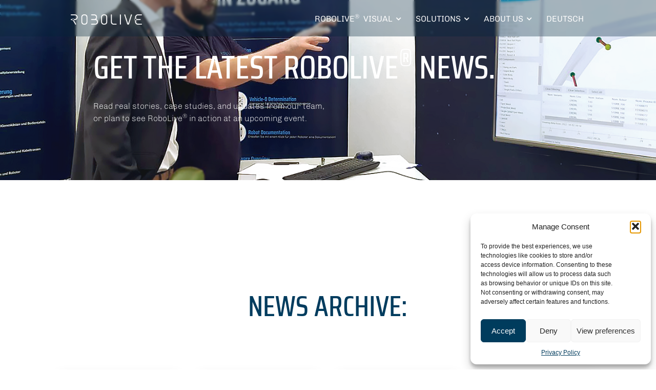

--- FILE ---
content_type: text/html; charset=UTF-8
request_url: https://robolive.info/news/
body_size: 46567
content:
<!DOCTYPE html><html dir="ltr" lang="en-US" prefix="og: https://ogp.me/ns#"><head >	<meta charset="UTF-8" />
	<meta name="viewport" content="width=device-width, initial-scale=1" />
	<title>RoboLive® | Transparency for Production Robots</title>
	<style>img:is([sizes="auto" i], [sizes^="auto," i]) { contain-intrinsic-size: 3000px 1500px }</style>
	<link rel="alternate" hreflang="en" href="https://robolive.info/news/" />
<link rel="alternate" hreflang="de" href="https://robolive.info/de/news/" />
<link rel="alternate" hreflang="x-default" href="https://robolive.info/news/" />

		<!-- All in One SEO 4.9.3 - aioseo.com -->
	<meta name="robots" content="max-image-preview:large" />
	<meta name="google-site-verification" content="4MvEW-svRLCHrk4HYw5cCKmF7HBgqo3dXt_xgo3FmCc" />
	<link rel="canonical" href="https://robolive.info/news/" />
	<meta name="generator" content="All in One SEO (AIOSEO) 4.9.3" />
		<meta property="og:locale" content="en_US" />
		<meta property="og:site_name" content="RoboLive® • Transparency for Production Robots" />
		<meta property="og:type" content="article" />
		<meta property="og:title" content="RoboLive® | Transparency for Production Robots" />
		<meta property="og:url" content="https://robolive.info/news/" />
		<meta property="article:published_time" content="2021-12-14T13:50:12+00:00" />
		<meta property="article:modified_time" content="2024-12-18T14:59:19+00:00" />
		<meta name="twitter:card" content="summary" />
		<meta name="twitter:title" content="RoboLive® | Transparency for Production Robots" />
		<script type="application/ld+json" class="aioseo-schema">
			{"@context":"https:\/\/schema.org","@graph":[{"@type":"BreadcrumbList","@id":"https:\/\/robolive.info\/news\/#breadcrumblist","itemListElement":[{"@type":"ListItem","@id":"https:\/\/robolive.info#listItem","position":1,"name":"Home","item":"https:\/\/robolive.info","nextItem":{"@type":"ListItem","@id":"https:\/\/robolive.info\/news\/#listItem","name":"News"}},{"@type":"ListItem","@id":"https:\/\/robolive.info\/news\/#listItem","position":2,"name":"News","previousItem":{"@type":"ListItem","@id":"https:\/\/robolive.info#listItem","name":"Home"}}]},{"@type":"Organization","@id":"https:\/\/robolive.info\/#organization","name":"RoboLive\u00ae","description":"Transparency for Production Robots","url":"https:\/\/robolive.info\/"},{"@type":"WebPage","@id":"https:\/\/robolive.info\/news\/#webpage","url":"https:\/\/robolive.info\/news\/","name":"RoboLive\u00ae | Transparency for Production Robots","inLanguage":"en-US","isPartOf":{"@id":"https:\/\/robolive.info\/#website"},"breadcrumb":{"@id":"https:\/\/robolive.info\/news\/#breadcrumblist"},"datePublished":"2021-12-14T13:50:12+00:00","dateModified":"2024-12-18T14:59:19+00:00"},{"@type":"WebSite","@id":"https:\/\/robolive.info\/#website","url":"https:\/\/robolive.info\/","name":"RoboLive\u00ae","description":"Transparency for Production Robots","inLanguage":"en-US","publisher":{"@id":"https:\/\/robolive.info\/#organization"}}]}
		</script>
		<!-- All in One SEO -->

<link rel='dns-prefetch' href='//plausible.io' />
<link rel="alternate" type="application/rss+xml" title="RoboLive® &raquo; Feed" href="https://robolive.info/feed/" />
<link rel="alternate" type="application/rss+xml" title="RoboLive® &raquo; Comments Feed" href="https://robolive.info/comments/feed/" />
<script type="text/javascript">
/* <![CDATA[ */
window._wpemojiSettings = {"baseUrl":"https:\/\/s.w.org\/images\/core\/emoji\/16.0.1\/72x72\/","ext":".png","svgUrl":"https:\/\/s.w.org\/images\/core\/emoji\/16.0.1\/svg\/","svgExt":".svg","source":{"concatemoji":"https:\/\/robolive.info\/wp-includes\/js\/wp-emoji-release.min.js?ver=6.8.3"}};
/*! This file is auto-generated */
!function(s,n){var o,i,e;function c(e){try{var t={supportTests:e,timestamp:(new Date).valueOf()};sessionStorage.setItem(o,JSON.stringify(t))}catch(e){}}function p(e,t,n){e.clearRect(0,0,e.canvas.width,e.canvas.height),e.fillText(t,0,0);var t=new Uint32Array(e.getImageData(0,0,e.canvas.width,e.canvas.height).data),a=(e.clearRect(0,0,e.canvas.width,e.canvas.height),e.fillText(n,0,0),new Uint32Array(e.getImageData(0,0,e.canvas.width,e.canvas.height).data));return t.every(function(e,t){return e===a[t]})}function u(e,t){e.clearRect(0,0,e.canvas.width,e.canvas.height),e.fillText(t,0,0);for(var n=e.getImageData(16,16,1,1),a=0;a<n.data.length;a++)if(0!==n.data[a])return!1;return!0}function f(e,t,n,a){switch(t){case"flag":return n(e,"\ud83c\udff3\ufe0f\u200d\u26a7\ufe0f","\ud83c\udff3\ufe0f\u200b\u26a7\ufe0f")?!1:!n(e,"\ud83c\udde8\ud83c\uddf6","\ud83c\udde8\u200b\ud83c\uddf6")&&!n(e,"\ud83c\udff4\udb40\udc67\udb40\udc62\udb40\udc65\udb40\udc6e\udb40\udc67\udb40\udc7f","\ud83c\udff4\u200b\udb40\udc67\u200b\udb40\udc62\u200b\udb40\udc65\u200b\udb40\udc6e\u200b\udb40\udc67\u200b\udb40\udc7f");case"emoji":return!a(e,"\ud83e\udedf")}return!1}function g(e,t,n,a){var r="undefined"!=typeof WorkerGlobalScope&&self instanceof WorkerGlobalScope?new OffscreenCanvas(300,150):s.createElement("canvas"),o=r.getContext("2d",{willReadFrequently:!0}),i=(o.textBaseline="top",o.font="600 32px Arial",{});return e.forEach(function(e){i[e]=t(o,e,n,a)}),i}function t(e){var t=s.createElement("script");t.src=e,t.defer=!0,s.head.appendChild(t)}"undefined"!=typeof Promise&&(o="wpEmojiSettingsSupports",i=["flag","emoji"],n.supports={everything:!0,everythingExceptFlag:!0},e=new Promise(function(e){s.addEventListener("DOMContentLoaded",e,{once:!0})}),new Promise(function(t){var n=function(){try{var e=JSON.parse(sessionStorage.getItem(o));if("object"==typeof e&&"number"==typeof e.timestamp&&(new Date).valueOf()<e.timestamp+604800&&"object"==typeof e.supportTests)return e.supportTests}catch(e){}return null}();if(!n){if("undefined"!=typeof Worker&&"undefined"!=typeof OffscreenCanvas&&"undefined"!=typeof URL&&URL.createObjectURL&&"undefined"!=typeof Blob)try{var e="postMessage("+g.toString()+"("+[JSON.stringify(i),f.toString(),p.toString(),u.toString()].join(",")+"));",a=new Blob([e],{type:"text/javascript"}),r=new Worker(URL.createObjectURL(a),{name:"wpTestEmojiSupports"});return void(r.onmessage=function(e){c(n=e.data),r.terminate(),t(n)})}catch(e){}c(n=g(i,f,p,u))}t(n)}).then(function(e){for(var t in e)n.supports[t]=e[t],n.supports.everything=n.supports.everything&&n.supports[t],"flag"!==t&&(n.supports.everythingExceptFlag=n.supports.everythingExceptFlag&&n.supports[t]);n.supports.everythingExceptFlag=n.supports.everythingExceptFlag&&!n.supports.flag,n.DOMReady=!1,n.readyCallback=function(){n.DOMReady=!0}}).then(function(){return e}).then(function(){var e;n.supports.everything||(n.readyCallback(),(e=n.source||{}).concatemoji?t(e.concatemoji):e.wpemoji&&e.twemoji&&(t(e.twemoji),t(e.wpemoji)))}))}((window,document),window._wpemojiSettings);
/* ]]> */
</script>
<link rel='stylesheet' id='ctc-blocks-core-css' href='https://robolive.info/wp-content/plugins/copy-the-code/classes/blocks/assets/css/style.css?ver=4.1.1' type='text/css' media='all' />
<link rel='stylesheet' id='ctc-el-email-sample-css' href='https://robolive.info/wp-content/plugins/copy-the-code/classes/elementor/widgets/email-sample/style.css?ver=4.1.1' type='text/css' media='all' />
<link rel='stylesheet' id='ctc-blocks-css' href='https://robolive.info/wp-content/plugins/copy-the-code/classes/blocks/assets/css/style.css?ver=4.1.1' type='text/css' media='all' />
<link rel='stylesheet' id='ctc-el-email-address-css' href='https://robolive.info/wp-content/plugins/copy-the-code/classes/elementor/widgets/email-address/style.css?ver=4.1.1' type='text/css' media='all' />
<link rel='stylesheet' id='ctc-el-phone-number-css' href='https://robolive.info/wp-content/plugins/copy-the-code/classes/elementor/widgets/phone-number/style.css?ver=4.1.1' type='text/css' media='all' />
<link rel='stylesheet' id='ctc-el-copy-icon-css' href='https://robolive.info/wp-content/plugins/copy-the-code/classes/elementor/widgets/copy-icon/style.css?ver=4.1.1' type='text/css' media='all' />
<link rel='stylesheet' id='ctc-el-blockquote-css' href='https://robolive.info/wp-content/plugins/copy-the-code/classes/elementor/widgets/blockquote/style.css?ver=4.1.1' type='text/css' media='all' />
<link rel='stylesheet' id='ctc-el-code-snippet-css' href='https://robolive.info/wp-content/plugins/copy-the-code/classes/elementor/widgets/code-snippet/style.css?ver=4.1.1' type='text/css' media='all' />
<link rel='stylesheet' id='ctc-el-message-css' href='https://robolive.info/wp-content/plugins/copy-the-code/classes/elementor/widgets/message/style.css?ver=4.1.1' type='text/css' media='all' />
<link rel='stylesheet' id='ctc-el-wish-css' href='https://robolive.info/wp-content/plugins/copy-the-code/classes/elementor/widgets/wish/style.css?ver=4.1.1' type='text/css' media='all' />
<link rel='stylesheet' id='ctc-el-shayari-css' href='https://robolive.info/wp-content/plugins/copy-the-code/classes/elementor/widgets/shayari/style.css?ver=4.1.1' type='text/css' media='all' />
<link rel='stylesheet' id='ctc-el-sms-css' href='https://robolive.info/wp-content/plugins/copy-the-code/classes/elementor/widgets/sms/style.css?ver=4.1.1' type='text/css' media='all' />
<link rel='stylesheet' id='ctc-el-deal-css' href='https://robolive.info/wp-content/plugins/copy-the-code/classes/elementor/widgets/deal/style.css?ver=4.1.1' type='text/css' media='all' />
<link rel='stylesheet' id='ctc-el-coupon-css' href='https://robolive.info/wp-content/plugins/copy-the-code/classes/elementor/widgets/coupon/style.css?ver=4.1.1' type='text/css' media='all' />
<link rel='stylesheet' id='ctc-el-ai-prompt-generator-css' href='https://robolive.info/wp-content/plugins/copy-the-code/classes/elementor/widgets/ai-prompt-generator/style.css?ver=4.1.1' type='text/css' media='all' />
<link rel='stylesheet' id='ctc-el-table-css' href='https://robolive.info/wp-content/plugins/copy-the-code/classes/elementor/widgets/table/style.css?ver=4.1.1' type='text/css' media='all' />
<link rel='stylesheet' id='ctc-el-contact-information-css' href='https://robolive.info/wp-content/plugins/copy-the-code/classes/elementor/widgets/contact-information/style.css?ver=4.1.1' type='text/css' media='all' />
<link rel='stylesheet' id='font-awesome-5-all-css' href='https://robolive.info/wp-content/plugins/elementor/assets/lib/font-awesome/css/all.min.css?ver=3.34.1' type='text/css' media='all' />
<link rel='stylesheet' id='font-awesome-4-shim-css' href='https://robolive.info/wp-content/plugins/elementor/assets/lib/font-awesome/css/v4-shims.min.css?ver=3.34.1' type='text/css' media='all' />
<style id='wp-emoji-styles-inline-css' type='text/css'>

	img.wp-smiley, img.emoji {
		display: inline !important;
		border: none !important;
		box-shadow: none !important;
		height: 1em !important;
		width: 1em !important;
		margin: 0 0.07em !important;
		vertical-align: -0.1em !important;
		background: none !important;
		padding: 0 !important;
	}
</style>
<style id='classic-theme-styles-inline-css' type='text/css'>
/*! This file is auto-generated */
.wp-block-button__link{color:#fff;background-color:#32373c;border-radius:9999px;box-shadow:none;text-decoration:none;padding:calc(.667em + 2px) calc(1.333em + 2px);font-size:1.125em}.wp-block-file__button{background:#32373c;color:#fff;text-decoration:none}
</style>
<link rel='stylesheet' id='aioseo/css/src/vue/standalone/blocks/table-of-contents/global.scss-css' href='https://robolive.info/wp-content/plugins/all-in-one-seo-pack/dist/Lite/assets/css/table-of-contents/global.e90f6d47.css?ver=4.9.3' type='text/css' media='all' />
<style id='ctc-term-title-style-inline-css' type='text/css'>
.ctc-block-controls-dropdown .components-base-control__field{margin:0 !important}

</style>
<style id='ctc-copy-button-style-inline-css' type='text/css'>
.wp-block-ctc-copy-button{font-size:14px;line-height:normal;padding:8px 16px;border-width:1px;border-style:solid;border-color:inherit;border-radius:4px;cursor:pointer;display:inline-block}.ctc-copy-button-textarea{display:none !important}
</style>
<style id='ctc-copy-icon-style-inline-css' type='text/css'>
.wp-block-ctc-copy-icon .ctc-block-copy-icon{background:rgba(0,0,0,0);padding:0;margin:0;position:relative;cursor:pointer}.wp-block-ctc-copy-icon .ctc-block-copy-icon .check-icon{display:none}.wp-block-ctc-copy-icon .ctc-block-copy-icon svg{height:1em;width:1em}.wp-block-ctc-copy-icon .ctc-block-copy-icon::after{position:absolute;content:attr(aria-label);padding:.5em .75em;right:100%;color:#fff;background:#24292f;font-size:11px;border-radius:6px;line-height:1;right:100%;bottom:50%;margin-right:6px;-webkit-transform:translateY(50%);transform:translateY(50%)}.wp-block-ctc-copy-icon .ctc-block-copy-icon::before{content:"";top:50%;bottom:50%;left:-7px;margin-top:-6px;border:6px solid rgba(0,0,0,0);border-left-color:#24292f;position:absolute}.wp-block-ctc-copy-icon .ctc-block-copy-icon::after,.wp-block-ctc-copy-icon .ctc-block-copy-icon::before{opacity:0;visibility:hidden;-webkit-transition:opacity .2s ease-in-out,visibility .2s ease-in-out;transition:opacity .2s ease-in-out,visibility .2s ease-in-out}.wp-block-ctc-copy-icon .ctc-block-copy-icon.copied::after,.wp-block-ctc-copy-icon .ctc-block-copy-icon.copied::before{opacity:1;visibility:visible;-webkit-transition:opacity .2s ease-in-out,visibility .2s ease-in-out;transition:opacity .2s ease-in-out,visibility .2s ease-in-out}.wp-block-ctc-copy-icon .ctc-block-copy-icon.copied .check-icon{display:inline-block}.wp-block-ctc-copy-icon .ctc-block-copy-icon.copied .copy-icon{display:none !important}.ctc-copy-icon-textarea{display:none !important}
</style>
<style id='ctc-social-share-style-inline-css' type='text/css'>
.wp-block-ctc-social-share{display:-webkit-box;display:-ms-flexbox;display:flex;-webkit-box-align:center;-ms-flex-align:center;align-items:center;gap:8px}.wp-block-ctc-social-share svg{height:16px;width:16px}.wp-block-ctc-social-share a{display:-webkit-inline-box;display:-ms-inline-flexbox;display:inline-flex}.wp-block-ctc-social-share a:focus{outline:none}
</style>
<style id='global-styles-inline-css' type='text/css'>
:root{--wp--preset--aspect-ratio--square: 1;--wp--preset--aspect-ratio--4-3: 4/3;--wp--preset--aspect-ratio--3-4: 3/4;--wp--preset--aspect-ratio--3-2: 3/2;--wp--preset--aspect-ratio--2-3: 2/3;--wp--preset--aspect-ratio--16-9: 16/9;--wp--preset--aspect-ratio--9-16: 9/16;--wp--preset--color--black: #000000;--wp--preset--color--cyan-bluish-gray: #abb8c3;--wp--preset--color--white: #ffffff;--wp--preset--color--pale-pink: #f78da7;--wp--preset--color--vivid-red: #cf2e2e;--wp--preset--color--luminous-vivid-orange: #ff6900;--wp--preset--color--luminous-vivid-amber: #fcb900;--wp--preset--color--light-green-cyan: #7bdcb5;--wp--preset--color--vivid-green-cyan: #00d084;--wp--preset--color--pale-cyan-blue: #8ed1fc;--wp--preset--color--vivid-cyan-blue: #0693e3;--wp--preset--color--vivid-purple: #9b51e0;--wp--preset--gradient--vivid-cyan-blue-to-vivid-purple: linear-gradient(135deg,rgba(6,147,227,1) 0%,rgb(155,81,224) 100%);--wp--preset--gradient--light-green-cyan-to-vivid-green-cyan: linear-gradient(135deg,rgb(122,220,180) 0%,rgb(0,208,130) 100%);--wp--preset--gradient--luminous-vivid-amber-to-luminous-vivid-orange: linear-gradient(135deg,rgba(252,185,0,1) 0%,rgba(255,105,0,1) 100%);--wp--preset--gradient--luminous-vivid-orange-to-vivid-red: linear-gradient(135deg,rgba(255,105,0,1) 0%,rgb(207,46,46) 100%);--wp--preset--gradient--very-light-gray-to-cyan-bluish-gray: linear-gradient(135deg,rgb(238,238,238) 0%,rgb(169,184,195) 100%);--wp--preset--gradient--cool-to-warm-spectrum: linear-gradient(135deg,rgb(74,234,220) 0%,rgb(151,120,209) 20%,rgb(207,42,186) 40%,rgb(238,44,130) 60%,rgb(251,105,98) 80%,rgb(254,248,76) 100%);--wp--preset--gradient--blush-light-purple: linear-gradient(135deg,rgb(255,206,236) 0%,rgb(152,150,240) 100%);--wp--preset--gradient--blush-bordeaux: linear-gradient(135deg,rgb(254,205,165) 0%,rgb(254,45,45) 50%,rgb(107,0,62) 100%);--wp--preset--gradient--luminous-dusk: linear-gradient(135deg,rgb(255,203,112) 0%,rgb(199,81,192) 50%,rgb(65,88,208) 100%);--wp--preset--gradient--pale-ocean: linear-gradient(135deg,rgb(255,245,203) 0%,rgb(182,227,212) 50%,rgb(51,167,181) 100%);--wp--preset--gradient--electric-grass: linear-gradient(135deg,rgb(202,248,128) 0%,rgb(113,206,126) 100%);--wp--preset--gradient--midnight: linear-gradient(135deg,rgb(2,3,129) 0%,rgb(40,116,252) 100%);--wp--preset--font-size--small: 13px;--wp--preset--font-size--medium: 20px;--wp--preset--font-size--large: 36px;--wp--preset--font-size--x-large: 42px;--wp--preset--spacing--20: 0.44rem;--wp--preset--spacing--30: 0.67rem;--wp--preset--spacing--40: 1rem;--wp--preset--spacing--50: 1.5rem;--wp--preset--spacing--60: 2.25rem;--wp--preset--spacing--70: 3.38rem;--wp--preset--spacing--80: 5.06rem;--wp--preset--shadow--natural: 6px 6px 9px rgba(0, 0, 0, 0.2);--wp--preset--shadow--deep: 12px 12px 50px rgba(0, 0, 0, 0.4);--wp--preset--shadow--sharp: 6px 6px 0px rgba(0, 0, 0, 0.2);--wp--preset--shadow--outlined: 6px 6px 0px -3px rgba(255, 255, 255, 1), 6px 6px rgba(0, 0, 0, 1);--wp--preset--shadow--crisp: 6px 6px 0px rgba(0, 0, 0, 1);}:where(.is-layout-flex){gap: 0.5em;}:where(.is-layout-grid){gap: 0.5em;}body .is-layout-flex{display: flex;}.is-layout-flex{flex-wrap: wrap;align-items: center;}.is-layout-flex > :is(*, div){margin: 0;}body .is-layout-grid{display: grid;}.is-layout-grid > :is(*, div){margin: 0;}:where(.wp-block-columns.is-layout-flex){gap: 2em;}:where(.wp-block-columns.is-layout-grid){gap: 2em;}:where(.wp-block-post-template.is-layout-flex){gap: 1.25em;}:where(.wp-block-post-template.is-layout-grid){gap: 1.25em;}.has-black-color{color: var(--wp--preset--color--black) !important;}.has-cyan-bluish-gray-color{color: var(--wp--preset--color--cyan-bluish-gray) !important;}.has-white-color{color: var(--wp--preset--color--white) !important;}.has-pale-pink-color{color: var(--wp--preset--color--pale-pink) !important;}.has-vivid-red-color{color: var(--wp--preset--color--vivid-red) !important;}.has-luminous-vivid-orange-color{color: var(--wp--preset--color--luminous-vivid-orange) !important;}.has-luminous-vivid-amber-color{color: var(--wp--preset--color--luminous-vivid-amber) !important;}.has-light-green-cyan-color{color: var(--wp--preset--color--light-green-cyan) !important;}.has-vivid-green-cyan-color{color: var(--wp--preset--color--vivid-green-cyan) !important;}.has-pale-cyan-blue-color{color: var(--wp--preset--color--pale-cyan-blue) !important;}.has-vivid-cyan-blue-color{color: var(--wp--preset--color--vivid-cyan-blue) !important;}.has-vivid-purple-color{color: var(--wp--preset--color--vivid-purple) !important;}.has-black-background-color{background-color: var(--wp--preset--color--black) !important;}.has-cyan-bluish-gray-background-color{background-color: var(--wp--preset--color--cyan-bluish-gray) !important;}.has-white-background-color{background-color: var(--wp--preset--color--white) !important;}.has-pale-pink-background-color{background-color: var(--wp--preset--color--pale-pink) !important;}.has-vivid-red-background-color{background-color: var(--wp--preset--color--vivid-red) !important;}.has-luminous-vivid-orange-background-color{background-color: var(--wp--preset--color--luminous-vivid-orange) !important;}.has-luminous-vivid-amber-background-color{background-color: var(--wp--preset--color--luminous-vivid-amber) !important;}.has-light-green-cyan-background-color{background-color: var(--wp--preset--color--light-green-cyan) !important;}.has-vivid-green-cyan-background-color{background-color: var(--wp--preset--color--vivid-green-cyan) !important;}.has-pale-cyan-blue-background-color{background-color: var(--wp--preset--color--pale-cyan-blue) !important;}.has-vivid-cyan-blue-background-color{background-color: var(--wp--preset--color--vivid-cyan-blue) !important;}.has-vivid-purple-background-color{background-color: var(--wp--preset--color--vivid-purple) !important;}.has-black-border-color{border-color: var(--wp--preset--color--black) !important;}.has-cyan-bluish-gray-border-color{border-color: var(--wp--preset--color--cyan-bluish-gray) !important;}.has-white-border-color{border-color: var(--wp--preset--color--white) !important;}.has-pale-pink-border-color{border-color: var(--wp--preset--color--pale-pink) !important;}.has-vivid-red-border-color{border-color: var(--wp--preset--color--vivid-red) !important;}.has-luminous-vivid-orange-border-color{border-color: var(--wp--preset--color--luminous-vivid-orange) !important;}.has-luminous-vivid-amber-border-color{border-color: var(--wp--preset--color--luminous-vivid-amber) !important;}.has-light-green-cyan-border-color{border-color: var(--wp--preset--color--light-green-cyan) !important;}.has-vivid-green-cyan-border-color{border-color: var(--wp--preset--color--vivid-green-cyan) !important;}.has-pale-cyan-blue-border-color{border-color: var(--wp--preset--color--pale-cyan-blue) !important;}.has-vivid-cyan-blue-border-color{border-color: var(--wp--preset--color--vivid-cyan-blue) !important;}.has-vivid-purple-border-color{border-color: var(--wp--preset--color--vivid-purple) !important;}.has-vivid-cyan-blue-to-vivid-purple-gradient-background{background: var(--wp--preset--gradient--vivid-cyan-blue-to-vivid-purple) !important;}.has-light-green-cyan-to-vivid-green-cyan-gradient-background{background: var(--wp--preset--gradient--light-green-cyan-to-vivid-green-cyan) !important;}.has-luminous-vivid-amber-to-luminous-vivid-orange-gradient-background{background: var(--wp--preset--gradient--luminous-vivid-amber-to-luminous-vivid-orange) !important;}.has-luminous-vivid-orange-to-vivid-red-gradient-background{background: var(--wp--preset--gradient--luminous-vivid-orange-to-vivid-red) !important;}.has-very-light-gray-to-cyan-bluish-gray-gradient-background{background: var(--wp--preset--gradient--very-light-gray-to-cyan-bluish-gray) !important;}.has-cool-to-warm-spectrum-gradient-background{background: var(--wp--preset--gradient--cool-to-warm-spectrum) !important;}.has-blush-light-purple-gradient-background{background: var(--wp--preset--gradient--blush-light-purple) !important;}.has-blush-bordeaux-gradient-background{background: var(--wp--preset--gradient--blush-bordeaux) !important;}.has-luminous-dusk-gradient-background{background: var(--wp--preset--gradient--luminous-dusk) !important;}.has-pale-ocean-gradient-background{background: var(--wp--preset--gradient--pale-ocean) !important;}.has-electric-grass-gradient-background{background: var(--wp--preset--gradient--electric-grass) !important;}.has-midnight-gradient-background{background: var(--wp--preset--gradient--midnight) !important;}.has-small-font-size{font-size: var(--wp--preset--font-size--small) !important;}.has-medium-font-size{font-size: var(--wp--preset--font-size--medium) !important;}.has-large-font-size{font-size: var(--wp--preset--font-size--large) !important;}.has-x-large-font-size{font-size: var(--wp--preset--font-size--x-large) !important;}
:where(.wp-block-post-template.is-layout-flex){gap: 1.25em;}:where(.wp-block-post-template.is-layout-grid){gap: 1.25em;}
:where(.wp-block-columns.is-layout-flex){gap: 2em;}:where(.wp-block-columns.is-layout-grid){gap: 2em;}
:root :where(.wp-block-pullquote){font-size: 1.5em;line-height: 1.6;}
</style>
<link rel='stylesheet' id='wpml-blocks-css' href='https://robolive.info/wp-content/plugins/sitepress-multilingual-cms/dist/css/blocks/styles.css?ver=4.6.4' type='text/css' media='all' />
<link rel='stylesheet' id='copy-the-code-css' href='https://robolive.info/wp-content/plugins/copy-the-code/assets/css/copy-the-code.css?ver=4.1.1' type='text/css' media='all' />
<link rel='stylesheet' id='ctc-copy-inline-css' href='https://robolive.info/wp-content/plugins/copy-the-code/assets/css/copy-inline.css?ver=4.1.1' type='text/css' media='all' />
<link rel='stylesheet' id='wpml-legacy-horizontal-list-0-css' href='https://robolive.info/wp-content/plugins/sitepress-multilingual-cms/templates/language-switchers/legacy-list-horizontal/style.min.css?ver=1' type='text/css' media='all' />
<link rel='stylesheet' id='wpml-menu-item-0-css' href='https://robolive.info/wp-content/plugins/sitepress-multilingual-cms/templates/language-switchers/menu-item/style.min.css?ver=1' type='text/css' media='all' />
<link rel='stylesheet' id='cmplz-general-css' href='https://robolive.info/wp-content/plugins/complianz-gdpr/assets/css/cookieblocker.min.css?ver=1765924224' type='text/css' media='all' />
<link rel='stylesheet' id='jupiterx-popups-animation-css' href='https://robolive.info/wp-content/plugins/jupiterx-core/includes/extensions/raven/assets/lib/animate/animate.min.css?ver=4.11.0' type='text/css' media='all' />
<link type='text/css' rel='stylesheet' id='jupiterx-google-fonts-css' href='//robolive.info/wp-content/uploads/sgf-css/font-9a1b55aa9470da6495abbdd652743e27.css' type='text/css' media='all' />
<link rel='stylesheet' id='jupiterx-css' href='https://robolive.info/wp-content/uploads/jupiterx/compiler/jupiterx/99aa427.css?ver=4.11.0' type='text/css' media='all' />
<link rel='stylesheet' id='jupiterx-elements-dynamic-styles-css' href='https://robolive.info/wp-content/uploads/jupiterx/compiler/jupiterx-elements-dynamic-styles/ab1992a.css?ver=4.11.0' type='text/css' media='all' />
<link rel='stylesheet' id='elementor-frontend-css' href='https://robolive.info/wp-content/plugins/elementor/assets/css/frontend.min.css?ver=3.34.1' type='text/css' media='all' />
<link rel='stylesheet' id='widget-image-css' href='https://robolive.info/wp-content/plugins/elementor/assets/css/widget-image.min.css?ver=3.34.1' type='text/css' media='all' />
<link rel='stylesheet' id='widget-divider-css' href='https://robolive.info/wp-content/plugins/elementor/assets/css/widget-divider.min.css?ver=3.34.1' type='text/css' media='all' />
<link rel='stylesheet' id='widget-social-icons-css' href='https://robolive.info/wp-content/plugins/elementor/assets/css/widget-social-icons.min.css?ver=3.34.1' type='text/css' media='all' />
<link rel='stylesheet' id='e-apple-webkit-css' href='https://robolive.info/wp-content/plugins/elementor/assets/css/conditionals/apple-webkit.min.css?ver=3.34.1' type='text/css' media='all' />
<link rel='stylesheet' id='elementor-icons-css' href='https://robolive.info/wp-content/plugins/elementor/assets/lib/eicons/css/elementor-icons.min.css?ver=5.45.0' type='text/css' media='all' />
<link rel='stylesheet' id='font-awesome-css' href='https://robolive.info/wp-content/plugins/elementor/assets/lib/font-awesome/css/font-awesome.min.css?ver=4.7.0' type='text/css' media='all' />
<link rel='stylesheet' id='jupiterx-core-raven-frontend-css' href='https://robolive.info/wp-content/plugins/jupiterx-core/includes/extensions/raven/assets/css/frontend.min.css?ver=6.8.3' type='text/css' media='all' />
<link rel='stylesheet' id='elementor-post-1175-css' href='https://robolive.info/wp-content/uploads/elementor/css/post-1175.css?ver=1768732231' type='text/css' media='all' />
<link rel='stylesheet' id='flatpickr-css' href='https://robolive.info/wp-content/plugins/elementor/assets/lib/flatpickr/flatpickr.min.css?ver=4.6.13' type='text/css' media='all' />
<link rel='stylesheet' id='pp-extensions-css' href='https://robolive.info/wp-content/plugins/powerpack-lite-for-elementor/assets/css/min/extensions.min.css?ver=2.9.8' type='text/css' media='all' />
<link rel='stylesheet' id='e-animation-fadeIn-css' href='https://robolive.info/wp-content/plugins/elementor/assets/lib/animations/styles/fadeIn.min.css?ver=3.34.1' type='text/css' media='all' />
<link rel='stylesheet' id='widget-heading-css' href='https://robolive.info/wp-content/plugins/elementor/assets/css/widget-heading.min.css?ver=3.34.1' type='text/css' media='all' />
<link rel='stylesheet' id='dashicons-css' href='https://robolive.info/wp-includes/css/dashicons.min.css?ver=6.8.3' type='text/css' media='all' />
<link rel='stylesheet' id='e-animation-grow-css' href='https://robolive.info/wp-content/plugins/elementor/assets/lib/animations/styles/e-animation-grow.min.css?ver=3.34.1' type='text/css' media='all' />
<link rel='stylesheet' id='e-animation-shrink-css' href='https://robolive.info/wp-content/plugins/elementor/assets/lib/animations/styles/e-animation-shrink.min.css?ver=3.34.1' type='text/css' media='all' />
<link rel='stylesheet' id='e-animation-pulse-css' href='https://robolive.info/wp-content/plugins/elementor/assets/lib/animations/styles/e-animation-pulse.min.css?ver=3.34.1' type='text/css' media='all' />
<link rel='stylesheet' id='e-animation-pop-css' href='https://robolive.info/wp-content/plugins/elementor/assets/lib/animations/styles/e-animation-pop.min.css?ver=3.34.1' type='text/css' media='all' />
<link rel='stylesheet' id='e-animation-grow-rotate-css' href='https://robolive.info/wp-content/plugins/elementor/assets/lib/animations/styles/e-animation-grow-rotate.min.css?ver=3.34.1' type='text/css' media='all' />
<link rel='stylesheet' id='e-animation-wobble-skew-css' href='https://robolive.info/wp-content/plugins/elementor/assets/lib/animations/styles/e-animation-wobble-skew.min.css?ver=3.34.1' type='text/css' media='all' />
<link rel='stylesheet' id='e-animation-buzz-out-css' href='https://robolive.info/wp-content/plugins/elementor/assets/lib/animations/styles/e-animation-buzz-out.min.css?ver=3.34.1' type='text/css' media='all' />
<link rel='stylesheet' id='widget-form-css' href='https://robolive.info/wp-content/plugins/elementor-pro/assets/css/widget-form.min.css?ver=3.34.0' type='text/css' media='all' />
<link rel='stylesheet' id='elementor-post-4202-css' href='https://robolive.info/wp-content/uploads/elementor/css/post-4202.css?ver=1768736132' type='text/css' media='all' />
<link rel='stylesheet' id='elementor-post-4227-css' href='https://robolive.info/wp-content/uploads/elementor/css/post-4227.css?ver=1768732231' type='text/css' media='all' />
<link rel='stylesheet' id='elementor-post-34-css' href='https://robolive.info/wp-content/uploads/elementor/css/post-34.css?ver=1768732231' type='text/css' media='all' />
<link rel='stylesheet' id='wpr-text-animations-css-css' href='https://robolive.info/wp-content/plugins/royal-elementor-addons/assets/css/lib/animations/text-animations.min.css?ver=1.7.1045' type='text/css' media='all' />
<link rel='stylesheet' id='wpr-addons-css-css' href='https://robolive.info/wp-content/plugins/royal-elementor-addons/assets/css/frontend.min.css?ver=1.7.1045' type='text/css' media='all' />
<link rel='stylesheet' id='elementor-gf-local-chivo-css' href='https://robolive.info/wp-content/uploads/elementor/google-fonts/css/chivo.css?ver=1742250628' type='text/css' media='all' />
<link rel='stylesheet' id='elementor-gf-local-sairacondensed-css' href='https://robolive.info/wp-content/uploads/elementor/google-fonts/css/sairacondensed.css?ver=1742250632' type='text/css' media='all' />
<link rel='stylesheet' id='elementor-icons-shared-0-css' href='https://robolive.info/wp-content/plugins/elementor/assets/lib/font-awesome/css/fontawesome.min.css?ver=5.15.3' type='text/css' media='all' />
<link rel='stylesheet' id='elementor-icons-fa-brands-css' href='https://robolive.info/wp-content/plugins/elementor/assets/lib/font-awesome/css/brands.min.css?ver=5.15.3' type='text/css' media='all' />
<link rel='stylesheet' id='elementor-icons-fa-solid-css' href='https://robolive.info/wp-content/plugins/elementor/assets/lib/font-awesome/css/solid.min.css?ver=5.15.3' type='text/css' media='all' />
<script type="text/javascript" id="jquery-core-js-extra">
/* <![CDATA[ */
var pp = {"ajax_url":"https:\/\/robolive.info\/wp-admin\/admin-ajax.php"};
/* ]]> */
</script>
<script type="text/javascript" data-cfasync="false" src="https://robolive.info/wp-includes/js/jquery/jquery.min.js?ver=3.7.1" id="jquery-core-js"></script>
<script type="text/javascript" data-cfasync="false" src="https://robolive.info/wp-includes/js/jquery/jquery-migrate.min.js?ver=3.4.1" id="jquery-migrate-js"></script>
<script type="text/javascript" src="https://robolive.info/wp-content/plugins/elementor/assets/lib/font-awesome/js/v4-shims.min.js?ver=3.34.1" id="font-awesome-4-shim-js"></script>
<script type="text/javascript" src="https://robolive.info/wp-content/plugins/copy-the-code/classes/gutenberg/blocks/copy-button/js/frontend.js?ver=1.0.0" id="ctc-copy-button-script-2-js"></script>
<script type="text/javascript" src="https://robolive.info/wp-content/plugins/copy-the-code/classes/gutenberg/blocks/copy-icon/js/frontend.js?ver=1.0.0" id="ctc-copy-icon-script-2-js"></script>
<script type="text/javascript" defer data-domain='robolive.info' data-api='https://plausible.io/api/event' data-cfasync='false' src="https://plausible.io/js/plausible.outbound-links.js?ver=2.5.0" id="plausible-analytics-js"></script>
<script type="text/javascript" id="plausible-analytics-js-after">
/* <![CDATA[ */
window.plausible = window.plausible || function() { (window.plausible.q = window.plausible.q || []).push(arguments) }
/* ]]> */
</script>
<script type="text/javascript" src="https://robolive.info/wp-content/themes/jupiterx/lib/assets/dist/js/utils.min.js?ver=4.11.0" id="jupiterx-utils-js"></script>
<script type="text/javascript" id="wpml-browser-redirect-js-extra">
/* <![CDATA[ */
var wpml_browser_redirect_params = {"pageLanguage":"en","languageUrls":{"en_us":"https:\/\/robolive.info\/news\/","en":"https:\/\/robolive.info\/news\/","us":"https:\/\/robolive.info\/news\/","de_de":"https:\/\/robolive.info\/de\/news\/","de":"https:\/\/robolive.info\/de\/news\/"},"cookie":{"name":"_icl_visitor_lang_js","domain":"robolive.info","path":"\/","expiration":720}};
/* ]]> */
</script>
<script type="text/javascript" src="https://robolive.info/wp-content/plugins/sitepress-multilingual-cms/dist/js/browser-redirect/app.js?ver=4.6.4" id="wpml-browser-redirect-js"></script>
<link rel="https://api.w.org/" href="https://robolive.info/wp-json/" /><link rel="alternate" title="JSON" type="application/json" href="https://robolive.info/wp-json/wp/v2/pages/4202" /><link rel="EditURI" type="application/rsd+xml" title="RSD" href="https://robolive.info/xmlrpc.php?rsd" />
<meta name="generator" content="WordPress 6.8.3" />
<link rel='shortlink' href='https://robolive.info/?p=4202' />
<link rel="alternate" title="oEmbed (JSON)" type="application/json+oembed" href="https://robolive.info/wp-json/oembed/1.0/embed?url=https%3A%2F%2Frobolive.info%2Fnews%2F" />
<link rel="alternate" title="oEmbed (XML)" type="text/xml+oembed" href="https://robolive.info/wp-json/oembed/1.0/embed?url=https%3A%2F%2Frobolive.info%2Fnews%2F&#038;format=xml" />
<meta name="generator" content="WPML ver:4.6.4 stt:1,3;" />
			<style>.cmplz-hidden {
					display: none !important;
				}</style><script>(function(ss,ex){ window.ldfdr=window.ldfdr||function(){(ldfdr._q=ldfdr._q||[]).push([].slice.call(arguments));};(function(d,s){ fs=d.getElementsByTagName(s)[0]; function ce(src){ var cs=d.createElement(s); cs.src=src; cs.async=1; fs.parentNode.insertBefore(cs,fs); };ce('https://sc.lfeeder.com/lftracker_v1_'+ss+(ex?'_'+ex:'')+'.js'); })(document,'script'); })('JMvZ8gnjwjPa2pOd');</script><meta name="generator" content="Elementor 3.34.1; features: additional_custom_breakpoints; settings: css_print_method-external, google_font-enabled, font_display-auto">
<style type="text/css">.recentcomments a{display:inline !important;padding:0 !important;margin:0 !important;}</style>			<style>
				.e-con.e-parent:nth-of-type(n+4):not(.e-lazyloaded):not(.e-no-lazyload),
				.e-con.e-parent:nth-of-type(n+4):not(.e-lazyloaded):not(.e-no-lazyload) * {
					background-image: none !important;
				}
				@media screen and (max-height: 1024px) {
					.e-con.e-parent:nth-of-type(n+3):not(.e-lazyloaded):not(.e-no-lazyload),
					.e-con.e-parent:nth-of-type(n+3):not(.e-lazyloaded):not(.e-no-lazyload) * {
						background-image: none !important;
					}
				}
				@media screen and (max-height: 640px) {
					.e-con.e-parent:nth-of-type(n+2):not(.e-lazyloaded):not(.e-no-lazyload),
					.e-con.e-parent:nth-of-type(n+2):not(.e-lazyloaded):not(.e-no-lazyload) * {
						background-image: none !important;
					}
				}
			</style>
			<link rel="icon" href="https://robolive.info/wp-content/uploads/2020/02/cropped-RoboLive_Icon-32x32.png" sizes="32x32" />
<link rel="icon" href="https://robolive.info/wp-content/uploads/2020/02/cropped-RoboLive_Icon-192x192.png" sizes="192x192" />
<link rel="apple-touch-icon" href="https://robolive.info/wp-content/uploads/2020/02/cropped-RoboLive_Icon-180x180.png" />
<meta name="msapplication-TileImage" content="https://robolive.info/wp-content/uploads/2020/02/cropped-RoboLive_Icon-270x270.png" />
<style id="wpr_lightbox_styles">
				.lg-backdrop {
					background-color: rgba(0,0,0,0.6) !important;
				}
				.lg-toolbar,
				.lg-dropdown {
					background-color: rgba(0,0,0,0.8) !important;
				}
				.lg-dropdown:after {
					border-bottom-color: rgba(0,0,0,0.8) !important;
				}
				.lg-sub-html {
					background-color: rgba(0,0,0,0.8) !important;
				}
				.lg-thumb-outer,
				.lg-progress-bar {
					background-color: #444444 !important;
				}
				.lg-progress {
					background-color: #a90707 !important;
				}
				.lg-icon {
					color: #efefef !important;
					font-size: 20px !important;
				}
				.lg-icon.lg-toogle-thumb {
					font-size: 24px !important;
				}
				.lg-icon:hover,
				.lg-dropdown-text:hover {
					color: #ffffff !important;
				}
				.lg-sub-html,
				.lg-dropdown-text {
					color: #efefef !important;
					font-size: 14px !important;
				}
				#lg-counter {
					color: #efefef !important;
					font-size: 14px !important;
				}
				.lg-prev,
				.lg-next {
					font-size: 35px !important;
				}

				/* Defaults */
				.lg-icon {
				background-color: transparent !important;
				}

				#lg-counter {
				opacity: 0.9;
				}

				.lg-thumb-outer {
				padding: 0 10px;
				}

				.lg-thumb-item {
				border-radius: 0 !important;
				border: none !important;
				opacity: 0.5;
				}

				.lg-thumb-item.active {
					opacity: 1;
				}
	         </style></head><body class="wp-singular page-template page-template-elementor_header_footer page page-id-4202 wp-theme-jupiterx no-js elementor-default elementor-template-full-width elementor-kit-1175 elementor-page elementor-page-4202 jupiterx-header-sticky jupiterx-header-tablet-behavior-off jupiterx-header-mobile-behavior-off jupiterx-header-overlapped-tablet" itemscope="itemscope" itemtype="http://schema.org/WebPage"><a class="jupiterx-a11y jupiterx-a11y-skip-navigation-link" href="#jupiterx-main">Skip to content</a><div class="jupiterx-site"><header class="jupiterx-header jupiterx-header-custom" data-jupiterx-settings="{&quot;breakpoint&quot;:&quot;767.98&quot;,&quot;template&quot;:&quot;34&quot;,&quot;stickyTemplate&quot;:&quot;147&quot;,&quot;behavior&quot;:&quot;sticky&quot;,&quot;offset&quot;:&quot;80&quot;,&quot;overlap&quot;:&quot;tablet&quot;}" role="banner" itemscope="itemscope" itemtype="http://schema.org/WPHeader">		<header data-elementor-type="header" data-elementor-id="34" class="elementor elementor-34" data-elementor-post-type="elementor_library">
					<section class="elementor-section elementor-top-section elementor-element elementor-element-e48dec2 elementor-section-full_width elementor-section-height-min-height elementor-section-height-default elementor-section-items-middle wpr-particle-no wpr-jarallax-no wpr-parallax-no wpr-sticky-section-no" data-id="e48dec2" data-element_type="section" data-settings="{&quot;background_background&quot;:&quot;classic&quot;,&quot;sticky&quot;:&quot;top&quot;,&quot;sticky_on&quot;:[&quot;desktop&quot;,&quot;tablet&quot;,&quot;mobile&quot;],&quot;sticky_offset&quot;:0,&quot;sticky_effects_offset&quot;:0,&quot;sticky_anchor_link_offset&quot;:0}">
							<div class="elementor-background-overlay"></div>
							<div class="elementor-container elementor-column-gap-default">
					<div class="elementor-column elementor-col-33 elementor-top-column elementor-element elementor-element-9570c08" data-id="9570c08" data-element_type="column">
			<div class="elementor-widget-wrap">
							</div>
		</div>
				<div class="elementor-column elementor-col-33 elementor-top-column elementor-element elementor-element-695c1e3" data-id="695c1e3" data-element_type="column" data-settings="{&quot;background_background&quot;:&quot;classic&quot;}">
			<div class="elementor-widget-wrap elementor-element-populated">
						<div class="elementor-element elementor-element-ab12f6a elementor-widget__width-initial elementor-widget elementor-widget-image" data-id="ab12f6a" data-element_type="widget" data-widget_type="image.default">
				<div class="elementor-widget-container">
																<a href="https://robolive.info">
							<img fetchpriority="high" width="769" height="111" src="https://robolive.info/wp-content/uploads/2023/03/Robolive-Logo_White_WithoutProtectionZone-18.png" class="attachment-large size-large wp-image-9291" alt="" srcset="https://robolive.info/wp-content/uploads/2023/03/Robolive-Logo_White_WithoutProtectionZone-18.png 769w, https://robolive.info/wp-content/uploads/2023/03/Robolive-Logo_White_WithoutProtectionZone-18-300x43.png 300w" sizes="(max-width: 769px) 100vw, 769px" />								</a>
															</div>
				</div>
				<div class="elementor-element elementor-element-42f1978 wpr-main-menu-align-right wpr-sub-icon-chevron-down elementor-hidden-tablet elementor-hidden-mobile wpr-main-menu-align--tabletleft wpr-main-menu-align--mobileleft wpr-pointer-underline wpr-pointer-line-fx wpr-pointer-fx-fade wpr-sub-menu-fx-fade wpr-nav-menu-bp-tablet wpr-mobile-menu-display-dropdown wpr-mobile-menu-full-width wpr-mobile-toggle-v1 wpr-sub-divider-yes wpr-mobile-divider-yes elementor-widget elementor-widget-wpr-mega-menu" data-id="42f1978" data-element_type="widget" data-settings="{&quot;menu_layout&quot;:&quot;horizontal&quot;}" data-widget_type="wpr-mega-menu.default">
				<div class="elementor-widget-container">
					<nav class="wpr-nav-menu-container wpr-mega-menu-container wpr-nav-menu-horizontal" data-trigger="hover"><ul id="menu-1-42f1978" class="wpr-nav-menu wpr-mega-menu"><li class="menu-item menu-item-type-post_type menu-item-object-page menu-item-home menu-item-has-children menu-item-14052 menu-item-has-children wpr-mega-menu-true wpr-mega-menu-pos-default wpr-mega-menu-width-default" data-id="14052"><a href="https://robolive.info/" class="wpr-menu-item wpr-pointer-item"><span>RoboLive<sup>®</sup>  Visual</span><i class="wpr-sub-icon fas" aria-hidden="true"></i></a><div class="wpr-sub-mega-menu"><style>.elementor-14053 .elementor-element.elementor-element-978fec5{padding:10px 0px 0px 0px;}.elementor-widget-heading .elementor-heading-title{color:var( --e-global-color-primary );}.elementor-14053 .elementor-element.elementor-element-8f1b0ec{width:var( --container-widget-width, 100% );max-width:100%;--container-widget-width:100%;--container-widget-flex-grow:0;}.elementor-14053 .elementor-element.elementor-element-8f1b0ec > .elementor-widget-container{margin:30px 30px 0px 30px;}.elementor-14053 .elementor-element.elementor-element-8f1b0ec .elementor-heading-title{font-weight:500;text-transform:uppercase;color:var( --e-global-color-secondary );}.elementor-14053 .elementor-element.elementor-element-63a4bf2 .elementor-column-gap-custom .elementor-column > .elementor-element-populated{padding:30px;}.elementor-widget-icon-box.elementor-view-stacked .elementor-icon{background-color:var( --e-global-color-primary );}.elementor-widget-icon-box.elementor-view-framed .elementor-icon, .elementor-widget-icon-box.elementor-view-default .elementor-icon{fill:var( --e-global-color-primary );color:var( --e-global-color-primary );border-color:var( --e-global-color-primary );}.elementor-widget-icon-box .elementor-icon-box-title{color:var( --e-global-color-primary );}.elementor-widget-icon-box:has(:hover) .elementor-icon-box-title,
					 .elementor-widget-icon-box:has(:focus) .elementor-icon-box-title{color:var( --e-global-color-primary );}.elementor-widget-icon-box .elementor-icon-box-description{color:var( --e-global-color-text );}.elementor-14053 .elementor-element.elementor-element-5530ffd > .elementor-widget-container{margin:0px 0px -5px 0px;padding:0px 0px 0px 0px;border-style:none;}.elementor-14053 .elementor-element.elementor-element-5530ffd .elementor-icon-box-wrapper{align-items:center;text-align:start;gap:4px;}.elementor-14053 .elementor-element.elementor-element-5530ffd .elementor-icon-box-title{margin-block-end:0px;color:var( --e-global-color-primary );}.elementor-14053 .elementor-element.elementor-element-5530ffd.elementor-view-stacked .elementor-icon{background-color:var( --e-global-color-primary );}.elementor-14053 .elementor-element.elementor-element-5530ffd.elementor-view-framed .elementor-icon, .elementor-14053 .elementor-element.elementor-element-5530ffd.elementor-view-default .elementor-icon{fill:var( --e-global-color-primary );color:var( --e-global-color-primary );border-color:var( --e-global-color-primary );}.elementor-14053 .elementor-element.elementor-element-5530ffd .elementor-icon{font-size:15px;}.elementor-14053 .elementor-element.elementor-element-5530ffd .elementor-icon-box-title, .elementor-14053 .elementor-element.elementor-element-5530ffd .elementor-icon-box-title a{font-family:"Chivo", Sans-serif;font-size:18px;font-weight:500;text-transform:uppercase;}.elementor-14053 .elementor-element.elementor-element-9651683 > .elementor-widget-container{margin:0px 0px 0px 0px;}.elementor-14053 .elementor-element.elementor-element-9651683 .elementor-heading-title{font-family:"Chivo", Sans-serif;font-size:1em;font-weight:100;color:var( --e-global-color-text );}.elementor-14053 .elementor-element.elementor-element-95de88a > .elementor-widget-container{margin:-10px 0px 0px 0px;}.elementor-14053 .elementor-element.elementor-element-95de88a .elementor-heading-title{font-family:"Chivo", Sans-serif;font-size:1em;font-weight:100;color:var( --e-global-color-text );}.elementor-14053 .elementor-element.elementor-element-80d5017 > .elementor-widget-container{margin:-10px 0px 0px 0px;}.elementor-14053 .elementor-element.elementor-element-80d5017 .elementor-heading-title{font-family:"Chivo", Sans-serif;font-size:1em;font-weight:100;color:var( --e-global-color-text );}.elementor-14053 .elementor-element.elementor-element-dee6f07 > .elementor-widget-container{margin:-10px 0px 0px 0px;}.elementor-14053 .elementor-element.elementor-element-dee6f07 .elementor-heading-title{font-family:"Chivo", Sans-serif;font-size:1em;font-weight:100;color:var( --e-global-color-text );}.elementor-14053 .elementor-element.elementor-element-fcb2b7f > .elementor-widget-container{margin:-10px 0px 0px 0px;}.elementor-14053 .elementor-element.elementor-element-fcb2b7f .elementor-heading-title{font-family:"Chivo", Sans-serif;font-size:1em;font-weight:100;color:var( --e-global-color-text );}.elementor-14053 .elementor-element.elementor-element-930283f > .elementor-widget-container{margin:5px 0px -5px 0px;padding:0px 0px 0px 0px;border-style:none;}.elementor-14053 .elementor-element.elementor-element-930283f .elementor-icon-box-wrapper{align-items:center;text-align:start;gap:4px;}.elementor-14053 .elementor-element.elementor-element-930283f .elementor-icon-box-title{margin-block-end:0px;color:var( --e-global-color-primary );}.elementor-14053 .elementor-element.elementor-element-930283f.elementor-view-stacked .elementor-icon{background-color:var( --e-global-color-primary );}.elementor-14053 .elementor-element.elementor-element-930283f.elementor-view-framed .elementor-icon, .elementor-14053 .elementor-element.elementor-element-930283f.elementor-view-default .elementor-icon{fill:var( --e-global-color-primary );color:var( --e-global-color-primary );border-color:var( --e-global-color-primary );}.elementor-14053 .elementor-element.elementor-element-930283f .elementor-icon{font-size:15px;}.elementor-14053 .elementor-element.elementor-element-930283f .elementor-icon-box-title, .elementor-14053 .elementor-element.elementor-element-930283f .elementor-icon-box-title a{font-family:"Chivo", Sans-serif;font-size:18px;font-weight:500;text-transform:uppercase;}.elementor-14053 .elementor-element.elementor-element-34aaf0b > .elementor-widget-container{margin:0px 0px 0px 0px;}.elementor-14053 .elementor-element.elementor-element-34aaf0b .elementor-heading-title{font-family:"Chivo", Sans-serif;font-size:1em;font-weight:100;color:var( --e-global-color-text );}.elementor-14053 .elementor-element.elementor-element-2c33231 > .elementor-widget-container{margin:-10px 0px 0px 0px;}.elementor-14053 .elementor-element.elementor-element-2c33231 .elementor-heading-title{font-family:"Chivo", Sans-serif;font-size:1em;font-weight:100;color:var( --e-global-color-text );}.elementor-14053 .elementor-element.elementor-element-60da32f > .elementor-widget-container{margin:5px 0px -5px 0px;padding:0px 0px 0px 0px;border-style:none;}.elementor-14053 .elementor-element.elementor-element-60da32f .elementor-icon-box-wrapper{align-items:center;text-align:start;gap:4px;}.elementor-14053 .elementor-element.elementor-element-60da32f .elementor-icon-box-title{margin-block-end:0px;color:var( --e-global-color-primary );}.elementor-14053 .elementor-element.elementor-element-60da32f.elementor-view-stacked .elementor-icon{background-color:var( --e-global-color-primary );}.elementor-14053 .elementor-element.elementor-element-60da32f.elementor-view-framed .elementor-icon, .elementor-14053 .elementor-element.elementor-element-60da32f.elementor-view-default .elementor-icon{fill:var( --e-global-color-primary );color:var( --e-global-color-primary );border-color:var( --e-global-color-primary );}.elementor-14053 .elementor-element.elementor-element-60da32f .elementor-icon{font-size:15px;}.elementor-14053 .elementor-element.elementor-element-60da32f .elementor-icon-box-title, .elementor-14053 .elementor-element.elementor-element-60da32f .elementor-icon-box-title a{font-family:"Chivo", Sans-serif;font-size:18px;font-weight:500;text-transform:uppercase;}.elementor-14053 .elementor-element.elementor-element-88bc3d8 > .elementor-widget-container{margin:0px 0px 0px 0px;}.elementor-14053 .elementor-element.elementor-element-88bc3d8 .elementor-heading-title{font-family:"Chivo", Sans-serif;font-size:1em;font-weight:100;color:var( --e-global-color-text );}.elementor-14053 .elementor-element.elementor-element-2975018 > .elementor-widget-container{margin:-10px 0px 0px 0px;}.elementor-14053 .elementor-element.elementor-element-2975018 .elementor-heading-title{font-family:"Chivo", Sans-serif;font-size:1em;font-weight:100;color:var( --e-global-color-text );}.elementor-14053 .elementor-element.elementor-element-786150c > .elementor-widget-container{margin:0px 0px -5px 0px;padding:0px 0px 0px 0px;border-style:none;}.elementor-14053 .elementor-element.elementor-element-786150c .elementor-icon-box-wrapper{align-items:center;text-align:start;gap:4px;}.elementor-14053 .elementor-element.elementor-element-786150c .elementor-icon-box-title{margin-block-end:0px;color:var( --e-global-color-primary );}.elementor-14053 .elementor-element.elementor-element-786150c.elementor-view-stacked .elementor-icon{background-color:var( --e-global-color-primary );}.elementor-14053 .elementor-element.elementor-element-786150c.elementor-view-framed .elementor-icon, .elementor-14053 .elementor-element.elementor-element-786150c.elementor-view-default .elementor-icon{fill:var( --e-global-color-primary );color:var( --e-global-color-primary );border-color:var( --e-global-color-primary );}.elementor-14053 .elementor-element.elementor-element-786150c .elementor-icon{font-size:15px;}.elementor-14053 .elementor-element.elementor-element-786150c .elementor-icon-box-title, .elementor-14053 .elementor-element.elementor-element-786150c .elementor-icon-box-title a{font-family:"Chivo", Sans-serif;font-size:18px;font-weight:500;text-transform:uppercase;}.elementor-14053 .elementor-element.elementor-element-99f9b7a > .elementor-widget-container{margin:0px 0px 0px 0px;}.elementor-14053 .elementor-element.elementor-element-99f9b7a .elementor-heading-title{font-family:"Chivo", Sans-serif;font-size:1em;font-weight:100;color:var( --e-global-color-text );}.elementor-14053 .elementor-element.elementor-element-33150d0 > .elementor-widget-container{margin:-10px 0px 0px 0px;}.elementor-14053 .elementor-element.elementor-element-33150d0 .elementor-heading-title{font-family:"Chivo", Sans-serif;font-size:1em;font-weight:100;color:var( --e-global-color-text );}.elementor-14053 .elementor-element.elementor-element-64439d0 > .elementor-widget-container{margin:-10px 0px 0px 0px;}.elementor-14053 .elementor-element.elementor-element-64439d0 .elementor-heading-title{font-family:"Chivo", Sans-serif;font-size:1em;font-weight:100;color:var( --e-global-color-text );}.elementor-14053 .elementor-element.elementor-element-faae300 > .elementor-widget-container{margin:-10px 0px 0px 0px;}.elementor-14053 .elementor-element.elementor-element-faae300 .elementor-heading-title{font-family:"Chivo", Sans-serif;font-size:1em;font-weight:100;color:var( --e-global-color-text );}.elementor-14053 .elementor-element.elementor-element-721119d > .elementor-widget-container{margin:-10px 0px 0px 0px;}.elementor-14053 .elementor-element.elementor-element-721119d .elementor-heading-title{font-family:"Chivo", Sans-serif;font-size:1em;font-weight:100;color:var( --e-global-color-text );}.elementor-14053 .elementor-element.elementor-element-bb06746 > .elementor-widget-container{margin:5px 0px -5px 0px;padding:0px 0px 0px 0px;border-style:none;}.elementor-14053 .elementor-element.elementor-element-bb06746 .elementor-icon-box-wrapper{align-items:center;text-align:start;gap:4px;}.elementor-14053 .elementor-element.elementor-element-bb06746 .elementor-icon-box-title{margin-block-end:0px;color:var( --e-global-color-primary );}.elementor-14053 .elementor-element.elementor-element-bb06746.elementor-view-stacked .elementor-icon{background-color:var( --e-global-color-primary );}.elementor-14053 .elementor-element.elementor-element-bb06746.elementor-view-framed .elementor-icon, .elementor-14053 .elementor-element.elementor-element-bb06746.elementor-view-default .elementor-icon{fill:var( --e-global-color-primary );color:var( --e-global-color-primary );border-color:var( --e-global-color-primary );}.elementor-14053 .elementor-element.elementor-element-bb06746 .elementor-icon{font-size:15px;}.elementor-14053 .elementor-element.elementor-element-bb06746 .elementor-icon-box-title, .elementor-14053 .elementor-element.elementor-element-bb06746 .elementor-icon-box-title a{font-family:"Chivo", Sans-serif;font-size:18px;font-weight:500;text-transform:uppercase;}.elementor-14053 .elementor-element.elementor-element-488be30 > .elementor-widget-container{margin:0px 0px 0px 0px;}.elementor-14053 .elementor-element.elementor-element-488be30 .elementor-heading-title{font-family:"Chivo", Sans-serif;font-size:1em;font-weight:100;color:var( --e-global-color-text );}.elementor-14053 .elementor-element.elementor-element-7d8acd1 > .elementor-widget-container{margin:-10px 0px 0px 0px;}.elementor-14053 .elementor-element.elementor-element-7d8acd1 .elementor-heading-title{font-family:"Chivo", Sans-serif;font-size:1em;font-weight:100;color:var( --e-global-color-text );}.elementor-14053 .elementor-element.elementor-element-6779c4a > .elementor-widget-container{margin:5px 0px -5px 0px;padding:0px 0px 0px 0px;border-style:none;}.elementor-14053 .elementor-element.elementor-element-6779c4a .elementor-icon-box-wrapper{align-items:center;text-align:start;gap:4px;}.elementor-14053 .elementor-element.elementor-element-6779c4a .elementor-icon-box-title{margin-block-end:0px;color:var( --e-global-color-primary );}.elementor-14053 .elementor-element.elementor-element-6779c4a.elementor-view-stacked .elementor-icon{background-color:var( --e-global-color-primary );}.elementor-14053 .elementor-element.elementor-element-6779c4a.elementor-view-framed .elementor-icon, .elementor-14053 .elementor-element.elementor-element-6779c4a.elementor-view-default .elementor-icon{fill:var( --e-global-color-primary );color:var( --e-global-color-primary );border-color:var( --e-global-color-primary );}.elementor-14053 .elementor-element.elementor-element-6779c4a .elementor-icon{font-size:15px;}.elementor-14053 .elementor-element.elementor-element-6779c4a .elementor-icon-box-title, .elementor-14053 .elementor-element.elementor-element-6779c4a .elementor-icon-box-title a{font-family:"Chivo", Sans-serif;font-size:18px;font-weight:500;text-transform:uppercase;}.elementor-14053 .elementor-element.elementor-element-eccdd9e > .elementor-widget-container{margin:0px 0px 0px 0px;}.elementor-14053 .elementor-element.elementor-element-eccdd9e .elementor-heading-title{font-family:"Chivo", Sans-serif;font-size:1em;font-weight:100;color:var( --e-global-color-text );}.elementor-14053 .elementor-element.elementor-element-fba564e > .elementor-widget-container{margin:-10px 0px 0px 0px;}.elementor-14053 .elementor-element.elementor-element-fba564e .elementor-heading-title{font-family:"Chivo", Sans-serif;font-size:1em;font-weight:100;color:var( --e-global-color-text );}.elementor-14053 .elementor-element.elementor-element-7910dad > .elementor-widget-container{margin:-10px 0px 0px 0px;}.elementor-14053 .elementor-element.elementor-element-7910dad .elementor-heading-title{font-family:"Chivo", Sans-serif;font-size:1em;font-weight:100;color:var( --e-global-color-text );}.elementor-14053 .elementor-element.elementor-element-b367fab{width:var( --container-widget-width, 100% );max-width:100%;--container-widget-width:100%;--container-widget-flex-grow:0;}.elementor-14053 .elementor-element.elementor-element-b367fab > .elementor-widget-container{margin:30px 30px 0px 30px;}.elementor-14053 .elementor-element.elementor-element-b367fab .elementor-heading-title{font-weight:500;text-transform:uppercase;color:var( --e-global-color-secondary );}.elementor-14053 .elementor-element.elementor-element-d6d561e .elementor-column-gap-custom .elementor-column > .elementor-element-populated{padding:30px;}.elementor-14053 .elementor-element.elementor-element-5f83dc8 > .elementor-widget-container{margin:0px 0px -5px 0px;padding:0px 0px 0px 0px;border-style:none;}.elementor-14053 .elementor-element.elementor-element-5f83dc8 .elementor-icon-box-wrapper{align-items:center;text-align:start;gap:4px;}.elementor-14053 .elementor-element.elementor-element-5f83dc8 .elementor-icon-box-title{margin-block-end:0px;color:var( --e-global-color-primary );}.elementor-14053 .elementor-element.elementor-element-5f83dc8.elementor-view-stacked .elementor-icon{background-color:var( --e-global-color-primary );}.elementor-14053 .elementor-element.elementor-element-5f83dc8.elementor-view-framed .elementor-icon, .elementor-14053 .elementor-element.elementor-element-5f83dc8.elementor-view-default .elementor-icon{fill:var( --e-global-color-primary );color:var( --e-global-color-primary );border-color:var( --e-global-color-primary );}.elementor-14053 .elementor-element.elementor-element-5f83dc8 .elementor-icon{font-size:15px;}.elementor-14053 .elementor-element.elementor-element-5f83dc8 .elementor-icon-box-title, .elementor-14053 .elementor-element.elementor-element-5f83dc8 .elementor-icon-box-title a{font-family:"Chivo", Sans-serif;font-size:18px;font-weight:500;text-transform:uppercase;}.elementor-14053 .elementor-element.elementor-element-a1e6046 > .elementor-widget-container{margin:0px 0px 0px 0px;}.elementor-14053 .elementor-element.elementor-element-a1e6046 .elementor-heading-title{font-family:"Chivo", Sans-serif;font-size:1em;font-weight:100;color:var( --e-global-color-text );}.elementor-14053 .elementor-element.elementor-element-2af9d39 > .elementor-widget-container{margin:-10px 0px 0px 0px;}.elementor-14053 .elementor-element.elementor-element-2af9d39 .elementor-heading-title{font-family:"Chivo", Sans-serif;font-size:1em;font-weight:100;color:var( --e-global-color-text );}.elementor-14053 .elementor-element.elementor-element-5a503b4 > .elementor-widget-container{margin:-10px 0px 0px 0px;}.elementor-14053 .elementor-element.elementor-element-5a503b4 .elementor-heading-title{font-family:"Chivo", Sans-serif;font-size:1em;font-weight:100;color:var( --e-global-color-text );}.elementor-14053 .elementor-element.elementor-element-76d1071 > .elementor-widget-container{margin:5px 0px -5px 0px;padding:0px 0px 0px 0px;border-style:none;}.elementor-14053 .elementor-element.elementor-element-76d1071 .elementor-icon-box-wrapper{align-items:center;text-align:start;gap:4px;}.elementor-14053 .elementor-element.elementor-element-76d1071 .elementor-icon-box-title{margin-block-end:0px;color:var( --e-global-color-primary );}.elementor-14053 .elementor-element.elementor-element-76d1071.elementor-view-stacked .elementor-icon{background-color:var( --e-global-color-primary );}.elementor-14053 .elementor-element.elementor-element-76d1071.elementor-view-framed .elementor-icon, .elementor-14053 .elementor-element.elementor-element-76d1071.elementor-view-default .elementor-icon{fill:var( --e-global-color-primary );color:var( --e-global-color-primary );border-color:var( --e-global-color-primary );}.elementor-14053 .elementor-element.elementor-element-76d1071 .elementor-icon{font-size:15px;}.elementor-14053 .elementor-element.elementor-element-76d1071 .elementor-icon-box-title, .elementor-14053 .elementor-element.elementor-element-76d1071 .elementor-icon-box-title a{font-family:"Chivo", Sans-serif;font-size:18px;font-weight:500;text-transform:uppercase;}.elementor-14053 .elementor-element.elementor-element-0ff3504 > .elementor-widget-container{margin:0px 0px 0px 0px;}.elementor-14053 .elementor-element.elementor-element-0ff3504 .elementor-heading-title{font-family:"Chivo", Sans-serif;font-size:1em;font-weight:100;color:var( --e-global-color-text );}.elementor-14053 .elementor-element.elementor-element-b482b9d > .elementor-widget-container{margin:-10px 0px 0px 0px;}.elementor-14053 .elementor-element.elementor-element-b482b9d .elementor-heading-title{font-family:"Chivo", Sans-serif;font-size:1em;font-weight:100;color:var( --e-global-color-text );}.elementor-14053 .elementor-element.elementor-element-2f8059b > .elementor-widget-container{margin:-10px 0px 0px 0px;}.elementor-14053 .elementor-element.elementor-element-2f8059b .elementor-heading-title{font-family:"Chivo", Sans-serif;font-size:1em;font-weight:100;color:var( --e-global-color-text );}.elementor-14053 .elementor-element.elementor-element-9935cdc > .elementor-widget-container{margin:5px 0px -5px 0px;padding:0px 0px 0px 0px;border-style:none;}.elementor-14053 .elementor-element.elementor-element-9935cdc .elementor-icon-box-wrapper{align-items:center;text-align:start;gap:4px;}.elementor-14053 .elementor-element.elementor-element-9935cdc .elementor-icon-box-title{margin-block-end:0px;color:var( --e-global-color-primary );}.elementor-14053 .elementor-element.elementor-element-9935cdc.elementor-view-stacked .elementor-icon{background-color:var( --e-global-color-primary );}.elementor-14053 .elementor-element.elementor-element-9935cdc.elementor-view-framed .elementor-icon, .elementor-14053 .elementor-element.elementor-element-9935cdc.elementor-view-default .elementor-icon{fill:var( --e-global-color-primary );color:var( --e-global-color-primary );border-color:var( --e-global-color-primary );}.elementor-14053 .elementor-element.elementor-element-9935cdc .elementor-icon{font-size:15px;}.elementor-14053 .elementor-element.elementor-element-9935cdc .elementor-icon-box-title, .elementor-14053 .elementor-element.elementor-element-9935cdc .elementor-icon-box-title a{font-family:"Chivo", Sans-serif;font-size:18px;font-weight:500;text-transform:uppercase;}.elementor-14053 .elementor-element.elementor-element-755183c > .elementor-widget-container{margin:0px 0px 0px 0px;}.elementor-14053 .elementor-element.elementor-element-755183c .elementor-heading-title{font-family:"Chivo", Sans-serif;font-size:1em;font-weight:100;color:var( --e-global-color-text );}.elementor-widget-image .widget-image-caption{color:var( --e-global-color-text );}.elementor-14053 .elementor-element.elementor-element-db4803c img{border-radius:18px 18px 18px 18px;}.elementor-14053 .elementor-element.elementor-element-d6d8d88 > .elementor-widget-container{margin:5px 0px -5px 0px;padding:0px 0px 0px 0px;border-style:none;}.elementor-14053 .elementor-element.elementor-element-d6d8d88 .elementor-icon-box-wrapper{align-items:center;text-align:start;gap:4px;}.elementor-14053 .elementor-element.elementor-element-d6d8d88 .elementor-icon-box-title{margin-block-end:10px;color:var( --e-global-color-primary );}.elementor-14053 .elementor-element.elementor-element-d6d8d88.elementor-view-stacked .elementor-icon{background-color:var( --e-global-color-primary );}.elementor-14053 .elementor-element.elementor-element-d6d8d88.elementor-view-framed .elementor-icon, .elementor-14053 .elementor-element.elementor-element-d6d8d88.elementor-view-default .elementor-icon{fill:var( --e-global-color-primary );color:var( --e-global-color-primary );border-color:var( --e-global-color-primary );}.elementor-14053 .elementor-element.elementor-element-d6d8d88 .elementor-icon{font-size:15px;}.elementor-14053 .elementor-element.elementor-element-d6d8d88 .elementor-icon-box-title, .elementor-14053 .elementor-element.elementor-element-d6d8d88 .elementor-icon-box-title a{font-family:"Chivo", Sans-serif;font-size:18px;font-weight:500;text-transform:uppercase;}.elementor-14053 .elementor-element.elementor-element-d6d8d88 .elementor-icon-box-description{font-family:"Chivo", Sans-serif;font-weight:100;}.elementor-14053 .elementor-element.elementor-element-032ad83:not(.elementor-motion-effects-element-type-background), .elementor-14053 .elementor-element.elementor-element-032ad83 > .elementor-motion-effects-container > .elementor-motion-effects-layer{background-color:#0B1C2B14;}.elementor-14053 .elementor-element.elementor-element-032ad83{transition:background 0.3s, border 0.3s, border-radius 0.3s, box-shadow 0.3s;}.elementor-14053 .elementor-element.elementor-element-032ad83 > .elementor-background-overlay{transition:background 0.3s, border-radius 0.3s, opacity 0.3s;}.elementor-14053 .elementor-element.elementor-element-10e69ef > .elementor-widget-container{margin:10px 30px 10px 30px;}.elementor-14053 .elementor-element.elementor-element-10e69ef{text-align:start;}.elementor-14053 .elementor-element.elementor-element-10e69ef .elementor-heading-title{font-family:"Chivo", Sans-serif;font-size:1em;font-weight:300;color:var( --e-global-color-text );}/* Start JX Custom Fonts CSS *//* End JX Custom Fonts CSS */</style>		<div data-elementor-type="wp-post" data-elementor-id="14053" class="elementor elementor-14053" data-elementor-post-type="wpr_mega_menu">
						<section class="elementor-section elementor-top-section elementor-element elementor-element-978fec5 elementor-section-full_width elementor-section-height-default elementor-section-height-default wpr-particle-no wpr-jarallax-no wpr-parallax-no wpr-sticky-section-no" data-id="978fec5" data-element_type="section">
						<div class="elementor-container elementor-column-gap-no">
					<div class="elementor-column elementor-col-50 elementor-top-column elementor-element elementor-element-7e008b4" data-id="7e008b4" data-element_type="column">
			<div class="elementor-widget-wrap elementor-element-populated">
						<div class="elementor-element elementor-element-8f1b0ec elementor-widget__width-initial elementor-widget elementor-widget-heading" data-id="8f1b0ec" data-element_type="widget" data-widget_type="heading.default">
				<div class="elementor-widget-container">
					<h2 class="elementor-heading-title elementor-size-default">RoboLive<span style="font-size:.75em"><sup>®</sup></span>  Visual:</h2>				</div>
				</div>
				<section class="elementor-section elementor-inner-section elementor-element elementor-element-63a4bf2 elementor-section-full_width elementor-section-height-default elementor-section-height-default wpr-particle-no wpr-jarallax-no wpr-parallax-no wpr-sticky-section-no" data-id="63a4bf2" data-element_type="section">
						<div class="elementor-container elementor-column-gap-custom">
					<div class="elementor-column elementor-col-50 elementor-inner-column elementor-element elementor-element-df60f66" data-id="df60f66" data-element_type="column">
			<div class="elementor-widget-wrap elementor-element-populated">
						<div data-raven-element-link="{&quot;url&quot;:&quot;https:\/\/robolive.info\/how-it-works\/&quot;,&quot;is_external&quot;:&quot;&quot;,&quot;nofollow&quot;:&quot;&quot;,&quot;custom_attributes&quot;:&quot;&quot;}" style="cursor: pointer" class="elementor-element elementor-element-5530ffd elementor-position-inline-end elementor-mobile-position-inline-end elementor-view-default elementor-widget elementor-widget-icon-box" data-id="5530ffd" data-element_type="widget" data-settings="{&quot;_animation&quot;:&quot;none&quot;}" data-widget_type="icon-box.default">
				<div class="elementor-widget-container">
							<div class="elementor-icon-box-wrapper">

						<div class="elementor-icon-box-icon">
				<a href="https://robolive.info/how-it-works/" class="elementor-icon elementor-animation-shrink" tabindex="-1" aria-label="How it works">
				<i aria-hidden="true" class="fas fa-chevron-right"></i>				</a>
			</div>
			
						<div class="elementor-icon-box-content">

									<h3 class="elementor-icon-box-title">
						<a href="https://robolive.info/how-it-works/" >
							How it works						</a>
					</h3>
				
				
			</div>
			
		</div>
						</div>
				</div>
				<div class="elementor-element elementor-element-9651683 elementor-widget elementor-widget-heading" data-id="9651683" data-element_type="widget" data-widget_type="heading.default">
				<div class="elementor-widget-container">
					<h3 class="elementor-heading-title elementor-size-default"><a href="https://robolive.info/how-it-works/installation-process/">Installation Process</a></h3>				</div>
				</div>
				<div class="elementor-element elementor-element-95de88a elementor-widget elementor-widget-heading" data-id="95de88a" data-element_type="widget" data-widget_type="heading.default">
				<div class="elementor-widget-container">
					<h3 class="elementor-heading-title elementor-size-default"><a href="https://robolive.info/pricing-and-plans/">Pricing &amp; Plans</a></h3>				</div>
				</div>
				<div class="elementor-element elementor-element-80d5017 elementor-widget elementor-widget-heading" data-id="80d5017" data-element_type="widget" data-widget_type="heading.default">
				<div class="elementor-widget-container">
					<h3 class="elementor-heading-title elementor-size-default"><a href="https://robolive.info/how-it-works/self-paced-robolive-walkthrough/">Walk-through Video </a></h3>				</div>
				</div>
				<div class="elementor-element elementor-element-dee6f07 elementor-widget elementor-widget-heading" data-id="dee6f07" data-element_type="widget" data-widget_type="heading.default">
				<div class="elementor-widget-container">
					<h3 class="elementor-heading-title elementor-size-default"><a href="https://robolive.info/how-it-works/return-on-investment/">Return on Investment</a></h3>				</div>
				</div>
				<div class="elementor-element elementor-element-fcb2b7f elementor-widget elementor-widget-heading" data-id="fcb2b7f" data-element_type="widget" data-widget_type="heading.default">
				<div class="elementor-widget-container">
					<h3 class="elementor-heading-title elementor-size-default"><a href="https://robolive.info/pricing-and-plans/trial-program/">Testing Options</a></h3>				</div>
				</div>
				<div data-raven-element-link="{&quot;url&quot;:&quot;https:\/\/robolive.info\/process-visualization\/&quot;,&quot;is_external&quot;:&quot;&quot;,&quot;nofollow&quot;:&quot;&quot;,&quot;custom_attributes&quot;:&quot;&quot;}" style="cursor: pointer" class="elementor-element elementor-element-930283f elementor-position-inline-end elementor-mobile-position-inline-end elementor-view-default elementor-widget elementor-widget-icon-box" data-id="930283f" data-element_type="widget" data-settings="{&quot;_animation&quot;:&quot;none&quot;}" data-widget_type="icon-box.default">
				<div class="elementor-widget-container">
							<div class="elementor-icon-box-wrapper">

						<div class="elementor-icon-box-icon">
				<a href="https://robolive.info/process-visualization/" class="elementor-icon elementor-animation-shrink" tabindex="-1" aria-label="Process Visualization">
				<i aria-hidden="true" class="fas fa-chevron-right"></i>				</a>
			</div>
			
						<div class="elementor-icon-box-content">

									<h3 class="elementor-icon-box-title">
						<a href="https://robolive.info/process-visualization/" >
							Process Visualization						</a>
					</h3>
				
				
			</div>
			
		</div>
						</div>
				</div>
				<div class="elementor-element elementor-element-34aaf0b elementor-widget elementor-widget-heading" data-id="34aaf0b" data-element_type="widget" data-widget_type="heading.default">
				<div class="elementor-widget-container">
					<h3 class="elementor-heading-title elementor-size-default"><a href="https://robolive.info/process-visualization/welding/">Welding</a></h3>				</div>
				</div>
				<div class="elementor-element elementor-element-2c33231 elementor-widget elementor-widget-heading" data-id="2c33231" data-element_type="widget" data-widget_type="heading.default">
				<div class="elementor-widget-container">
					<h3 class="elementor-heading-title elementor-size-default"><a href="https://robolive.info/process-visualization/gluing/">Gluing</a></h3>				</div>
				</div>
				<div data-raven-element-link="{&quot;url&quot;:&quot;https:\/\/robolive.info\/add-ons\/&quot;,&quot;is_external&quot;:&quot;&quot;,&quot;nofollow&quot;:&quot;&quot;,&quot;custom_attributes&quot;:&quot;&quot;}" style="cursor: pointer" class="elementor-element elementor-element-60da32f elementor-position-inline-end elementor-mobile-position-inline-end elementor-view-default elementor-widget elementor-widget-icon-box" data-id="60da32f" data-element_type="widget" data-settings="{&quot;_animation&quot;:&quot;none&quot;}" data-widget_type="icon-box.default">
				<div class="elementor-widget-container">
							<div class="elementor-icon-box-wrapper">

						<div class="elementor-icon-box-icon">
				<a href="https://robolive.info/add-ons/" class="elementor-icon elementor-animation-shrink" tabindex="-1" aria-label="Software add-ons">
				<i aria-hidden="true" class="fas fa-chevron-right"></i>				</a>
			</div>
			
						<div class="elementor-icon-box-content">

									<h3 class="elementor-icon-box-title">
						<a href="https://robolive.info/add-ons/" >
							Software add-ons						</a>
					</h3>
				
				
			</div>
			
		</div>
						</div>
				</div>
				<div class="elementor-element elementor-element-88bc3d8 elementor-widget elementor-widget-heading" data-id="88bc3d8" data-element_type="widget" data-widget_type="heading.default">
				<div class="elementor-widget-container">
					<h3 class="elementor-heading-title elementor-size-default"><a href="https://robolive.info/add-ons/weld-controller-interface/">Weld Controller Interface</a></h3>				</div>
				</div>
				<div class="elementor-element elementor-element-2975018 elementor-widget elementor-widget-heading" data-id="2975018" data-element_type="widget" data-widget_type="heading.default">
				<div class="elementor-widget-container">
					<h3 class="elementor-heading-title elementor-size-default"><a href="https://robolive.info/add-ons/vehicle-0-determination/">Vehicle-0 Determination</a></h3>				</div>
				</div>
					</div>
		</div>
				<div class="elementor-column elementor-col-50 elementor-inner-column elementor-element elementor-element-3375052" data-id="3375052" data-element_type="column">
			<div class="elementor-widget-wrap elementor-element-populated">
						<div data-raven-element-link="{&quot;url&quot;:&quot;https:\/\/robolive.info\/solutions\/&quot;,&quot;is_external&quot;:&quot;&quot;,&quot;nofollow&quot;:&quot;&quot;,&quot;custom_attributes&quot;:&quot;&quot;}" style="cursor: pointer" class="elementor-element elementor-element-786150c elementor-position-inline-end elementor-mobile-position-inline-end elementor-view-default elementor-widget elementor-widget-icon-box" data-id="786150c" data-element_type="widget" data-settings="{&quot;_animation&quot;:&quot;none&quot;}" data-widget_type="icon-box.default">
				<div class="elementor-widget-container">
							<div class="elementor-icon-box-wrapper">

						<div class="elementor-icon-box-icon">
				<a href="https://robolive.info/solutions/" class="elementor-icon elementor-animation-shrink" tabindex="-1" aria-label="Solutions">
				<i aria-hidden="true" class="fas fa-chevron-right"></i>				</a>
			</div>
			
						<div class="elementor-icon-box-content">

									<h3 class="elementor-icon-box-title">
						<a href="https://robolive.info/solutions/" >
							Solutions						</a>
					</h3>
				
				
			</div>
			
		</div>
						</div>
				</div>
				<div class="elementor-element elementor-element-99f9b7a elementor-widget elementor-widget-heading" data-id="99f9b7a" data-element_type="widget" data-widget_type="heading.default">
				<div class="elementor-widget-container">
					<h3 class="elementor-heading-title elementor-size-default"><a href="https://robolive.info/solutions/use-cases/">Use Cases</a></h3>				</div>
				</div>
				<div class="elementor-element elementor-element-33150d0 elementor-widget elementor-widget-heading" data-id="33150d0" data-element_type="widget" data-widget_type="heading.default">
				<div class="elementor-widget-container">
					<h3 class="elementor-heading-title elementor-size-default"><a href="https://robolive.info/solutions/digitalization-solutions/">Digitalization </a></h3>				</div>
				</div>
				<div class="elementor-element elementor-element-64439d0 elementor-widget elementor-widget-heading" data-id="64439d0" data-element_type="widget" data-widget_type="heading.default">
				<div class="elementor-widget-container">
					<h3 class="elementor-heading-title elementor-size-default"><a href="https://robolive.info/solutions/use-cases/change-tracking/">Change Tracking</a></h3>				</div>
				</div>
				<div class="elementor-element elementor-element-faae300 elementor-widget elementor-widget-heading" data-id="faae300" data-element_type="widget" data-widget_type="heading.default">
				<div class="elementor-widget-container">
					<h3 class="elementor-heading-title elementor-size-default"><a href="https://robolive.info/solutions/use-cases/root-cause-analysis/">Root Cause Analysis</a></h3>				</div>
				</div>
				<div class="elementor-element elementor-element-721119d elementor-widget elementor-widget-heading" data-id="721119d" data-element_type="widget" data-widget_type="heading.default">
				<div class="elementor-widget-container">
					<h3 class="elementor-heading-title elementor-size-default"><a href="https://robolive.info/solutions/use-cases/robolive-for-system-integrators/">RoboLive<span style="font-size:.8em"><sup>®</sup></span> For System Integrators</a></h3>				</div>
				</div>
				<div data-raven-element-link="{&quot;url&quot;:&quot;https:\/\/robolive.info\/solutions\/challenges\/&quot;,&quot;is_external&quot;:&quot;&quot;,&quot;nofollow&quot;:&quot;&quot;,&quot;custom_attributes&quot;:&quot;&quot;}" style="cursor: pointer" class="elementor-element elementor-element-bb06746 elementor-position-inline-end elementor-mobile-position-inline-end elementor-view-default elementor-widget elementor-widget-icon-box" data-id="bb06746" data-element_type="widget" data-settings="{&quot;_animation&quot;:&quot;none&quot;}" data-widget_type="icon-box.default">
				<div class="elementor-widget-container">
							<div class="elementor-icon-box-wrapper">

						<div class="elementor-icon-box-icon">
				<a href="https://robolive.info/solutions/challenges/" class="elementor-icon elementor-animation-shrink" tabindex="-1" aria-label="Everyday challenges">
				<i aria-hidden="true" class="fas fa-chevron-right"></i>				</a>
			</div>
			
						<div class="elementor-icon-box-content">

									<h3 class="elementor-icon-box-title">
						<a href="https://robolive.info/solutions/challenges/" >
							Everyday challenges						</a>
					</h3>
				
				
			</div>
			
		</div>
						</div>
				</div>
				<div class="elementor-element elementor-element-488be30 elementor-widget elementor-widget-heading" data-id="488be30" data-element_type="widget" data-widget_type="heading.default">
				<div class="elementor-widget-container">
					<h3 class="elementor-heading-title elementor-size-default"><a href="https://robolive.info/solutions/challenges/scrap-and-recall/">Scrap &amp; Recall </a></h3>				</div>
				</div>
				<div class="elementor-element elementor-element-7d8acd1 elementor-widget elementor-widget-heading" data-id="7d8acd1" data-element_type="widget" data-widget_type="heading.default">
				<div class="elementor-widget-container">
					<h3 class="elementor-heading-title elementor-size-default"><a href="https://robolive.info/solutions/challenges/downtime/">Downtime</a></h3>				</div>
				</div>
				<div data-raven-element-link="{&quot;url&quot;:&quot;https:\/\/robolive.info\/solutions\/industry\/&quot;,&quot;is_external&quot;:&quot;&quot;,&quot;nofollow&quot;:&quot;&quot;,&quot;custom_attributes&quot;:&quot;&quot;}" style="cursor: pointer" class="elementor-element elementor-element-6779c4a elementor-position-inline-end elementor-mobile-position-inline-end elementor-view-default elementor-widget elementor-widget-icon-box" data-id="6779c4a" data-element_type="widget" data-settings="{&quot;_animation&quot;:&quot;none&quot;}" data-widget_type="icon-box.default">
				<div class="elementor-widget-container">
							<div class="elementor-icon-box-wrapper">

						<div class="elementor-icon-box-icon">
				<a href="https://robolive.info/solutions/industry/" class="elementor-icon elementor-animation-shrink" tabindex="-1" aria-label="By Industry:">
				<i aria-hidden="true" class="fas fa-chevron-right"></i>				</a>
			</div>
			
						<div class="elementor-icon-box-content">

									<h3 class="elementor-icon-box-title">
						<a href="https://robolive.info/solutions/industry/" >
							By Industry:						</a>
					</h3>
				
				
			</div>
			
		</div>
						</div>
				</div>
				<div class="elementor-element elementor-element-eccdd9e elementor-widget elementor-widget-heading" data-id="eccdd9e" data-element_type="widget" data-widget_type="heading.default">
				<div class="elementor-widget-container">
					<h3 class="elementor-heading-title elementor-size-default"><a href="https://robolive.info/solutions/industry/automotive/">Automotive Body Shop</a></h3>				</div>
				</div>
				<div class="elementor-element elementor-element-fba564e elementor-widget elementor-widget-heading" data-id="fba564e" data-element_type="widget" data-widget_type="heading.default">
				<div class="elementor-widget-container">
					<h3 class="elementor-heading-title elementor-size-default"><a href="https://robolive.info/solutions/industry/battery/">EV Batteries</a></h3>				</div>
				</div>
				<div class="elementor-element elementor-element-7910dad elementor-widget elementor-widget-heading" data-id="7910dad" data-element_type="widget" data-widget_type="heading.default">
				<div class="elementor-widget-container">
					<h3 class="elementor-heading-title elementor-size-default"><a href="https://robolive.info/solutions/industry/suppliers/">Part Suppliers</a></h3>				</div>
				</div>
					</div>
		</div>
					</div>
		</section>
					</div>
		</div>
				<div class="elementor-column elementor-col-50 elementor-top-column elementor-element elementor-element-97bd2a2" data-id="97bd2a2" data-element_type="column">
			<div class="elementor-widget-wrap elementor-element-populated">
						<div class="elementor-element elementor-element-b367fab elementor-widget__width-initial elementor-widget elementor-widget-heading" data-id="b367fab" data-element_type="widget" data-widget_type="heading.default">
				<div class="elementor-widget-container">
					<h2 class="elementor-heading-title elementor-size-default">About us:</h2>				</div>
				</div>
				<section class="elementor-section elementor-inner-section elementor-element elementor-element-d6d561e elementor-section-full_width elementor-section-height-default elementor-section-height-default wpr-particle-no wpr-jarallax-no wpr-parallax-no wpr-sticky-section-no" data-id="d6d561e" data-element_type="section">
						<div class="elementor-container elementor-column-gap-custom">
					<div class="elementor-column elementor-col-50 elementor-inner-column elementor-element elementor-element-ca3c375" data-id="ca3c375" data-element_type="column">
			<div class="elementor-widget-wrap elementor-element-populated">
						<div data-raven-element-link="{&quot;url&quot;:&quot;https:\/\/robolive.info\/about-us\/&quot;,&quot;is_external&quot;:&quot;&quot;,&quot;nofollow&quot;:&quot;&quot;,&quot;custom_attributes&quot;:&quot;&quot;}" style="cursor: pointer" class="elementor-element elementor-element-5f83dc8 elementor-position-inline-end elementor-mobile-position-inline-end elementor-view-default elementor-widget elementor-widget-icon-box" data-id="5f83dc8" data-element_type="widget" data-settings="{&quot;_animation&quot;:&quot;none&quot;}" data-widget_type="icon-box.default">
				<div class="elementor-widget-container">
							<div class="elementor-icon-box-wrapper">

						<div class="elementor-icon-box-icon">
				<a href="https://robolive.info/about-us/" class="elementor-icon elementor-animation-shrink" tabindex="-1" aria-label="Meet our team ">
				<i aria-hidden="true" class="fas fa-chevron-right"></i>				</a>
			</div>
			
						<div class="elementor-icon-box-content">

									<h3 class="elementor-icon-box-title">
						<a href="https://robolive.info/about-us/" >
							Meet our team 						</a>
					</h3>
				
				
			</div>
			
		</div>
						</div>
				</div>
				<div class="elementor-element elementor-element-a1e6046 elementor-widget elementor-widget-heading" data-id="a1e6046" data-element_type="widget" data-widget_type="heading.default">
				<div class="elementor-widget-container">
					<h3 class="elementor-heading-title elementor-size-default"><a href="https://robolive.info/dressler-automation/">Dressler Automation </a></h3>				</div>
				</div>
				<div class="elementor-element elementor-element-2af9d39 elementor-widget elementor-widget-heading" data-id="2af9d39" data-element_type="widget" data-widget_type="heading.default">
				<div class="elementor-widget-container">
					<h3 class="elementor-heading-title elementor-size-default"><a href="https://robolive.info/dressler-consulting/">Dressler Consulting</a></h3>				</div>
				</div>
				<div class="elementor-element elementor-element-5a503b4 elementor-widget elementor-widget-heading" data-id="5a503b4" data-element_type="widget" data-widget_type="heading.default">
				<div class="elementor-widget-container">
					<h3 class="elementor-heading-title elementor-size-default"><a href="https://robolive.info/about-us/careers/">Careers</a></h3>				</div>
				</div>
				<div data-raven-element-link="{&quot;url&quot;:&quot;https:\/\/robolive.info\/demo\/&quot;,&quot;is_external&quot;:&quot;&quot;,&quot;nofollow&quot;:&quot;&quot;,&quot;custom_attributes&quot;:&quot;&quot;}" style="cursor: pointer" class="elementor-element elementor-element-76d1071 elementor-position-inline-end elementor-mobile-position-inline-end elementor-view-default elementor-widget elementor-widget-icon-box" data-id="76d1071" data-element_type="widget" data-settings="{&quot;_animation&quot;:&quot;none&quot;}" data-widget_type="icon-box.default">
				<div class="elementor-widget-container">
							<div class="elementor-icon-box-wrapper">

						<div class="elementor-icon-box-icon">
				<a href="https://robolive.info/contact-us/" class="elementor-icon elementor-animation-shrink" tabindex="-1" aria-label="Contact us">
				<i aria-hidden="true" class="fas fa-chevron-right"></i>				</a>
			</div>
			
						<div class="elementor-icon-box-content">

									<h3 class="elementor-icon-box-title">
						<a href="https://robolive.info/contact-us/" >
							Contact us						</a>
					</h3>
				
				
			</div>
			
		</div>
						</div>
				</div>
				<div class="elementor-element elementor-element-0ff3504 elementor-widget elementor-widget-heading" data-id="0ff3504" data-element_type="widget" data-widget_type="heading.default">
				<div class="elementor-widget-container">
					<h3 class="elementor-heading-title elementor-size-default"><a href="https://robolive.info/demo/">Request a Demonstration </a></h3>				</div>
				</div>
				<div class="elementor-element elementor-element-b482b9d elementor-widget elementor-widget-heading" data-id="b482b9d" data-element_type="widget" data-widget_type="heading.default">
				<div class="elementor-widget-container">
					<h3 class="elementor-heading-title elementor-size-default"><a href="https://robolive.info/faq/">Frequently Asked Questions</a></h3>				</div>
				</div>
				<div class="elementor-element elementor-element-2f8059b elementor-widget elementor-widget-heading" data-id="2f8059b" data-element_type="widget" data-widget_type="heading.default">
				<div class="elementor-widget-container">
					<h3 class="elementor-heading-title elementor-size-default"><a href="https://robolive.info/contact-us/support/">Support</a></h3>				</div>
				</div>
				<div data-raven-element-link="{&quot;url&quot;:&quot;https:\/\/robolive.info\/news\/&quot;,&quot;is_external&quot;:&quot;&quot;,&quot;nofollow&quot;:&quot;&quot;,&quot;custom_attributes&quot;:&quot;&quot;}" style="cursor: pointer" class="elementor-element elementor-element-9935cdc elementor-position-inline-end elementor-mobile-position-inline-end elementor-view-default elementor-widget elementor-widget-icon-box" data-id="9935cdc" data-element_type="widget" data-settings="{&quot;_animation&quot;:&quot;none&quot;}" data-widget_type="icon-box.default">
				<div class="elementor-widget-container">
							<div class="elementor-icon-box-wrapper">

						<div class="elementor-icon-box-icon">
				<a href="https://robolive.info/news/" class="elementor-icon elementor-animation-shrink" tabindex="-1" aria-label="News &amp; Stories">
				<i aria-hidden="true" class="fas fa-chevron-right"></i>				</a>
			</div>
			
						<div class="elementor-icon-box-content">

									<h3 class="elementor-icon-box-title">
						<a href="https://robolive.info/news/" >
							News &amp; Stories						</a>
					</h3>
				
				
			</div>
			
		</div>
						</div>
				</div>
				<div class="elementor-element elementor-element-755183c elementor-widget elementor-widget-heading" data-id="755183c" data-element_type="widget" data-widget_type="heading.default">
				<div class="elementor-widget-container">
					<h3 class="elementor-heading-title elementor-size-default"><a href="https://robolive.info/press/">Press Kit</a></h3>				</div>
				</div>
					</div>
		</div>
				<div class="elementor-column elementor-col-50 elementor-inner-column elementor-element elementor-element-4807f14" data-id="4807f14" data-element_type="column">
			<div class="elementor-widget-wrap elementor-element-populated">
						<div class="elementor-element elementor-element-db4803c elementor-widget elementor-widget-image" data-id="db4803c" data-element_type="widget" data-widget_type="image.default">
				<div class="elementor-widget-container">
																<a href="https://robolive.info/50-years-of-expertise-the-robolive-story/">
							<img width="1024" height="683" src="https://robolive.info/wp-content/uploads/2025/04/DSC04693-1024x683.png" class="attachment-large size-large wp-image-14976" alt="" srcset="https://robolive.info/wp-content/uploads/2025/04/DSC04693-1024x683.png 1024w, https://robolive.info/wp-content/uploads/2025/04/DSC04693-300x200.png 300w, https://robolive.info/wp-content/uploads/2025/04/DSC04693-768x512.png 768w, https://robolive.info/wp-content/uploads/2025/04/DSC04693.png 1500w" sizes="(max-width: 1024px) 100vw, 1024px" />								</a>
															</div>
				</div>
				<div data-raven-element-link="{&quot;url&quot;:&quot;https:\/\/robolive.info\/50-years-of-expertise-the-robolive-story\/&quot;,&quot;is_external&quot;:&quot;&quot;,&quot;nofollow&quot;:&quot;&quot;,&quot;custom_attributes&quot;:&quot;&quot;}" style="cursor: pointer" class="elementor-element elementor-element-d6d8d88 elementor-position-inline-end elementor-mobile-position-inline-end elementor-view-default elementor-widget elementor-widget-icon-box" data-id="d6d8d88" data-element_type="widget" data-settings="{&quot;_animation&quot;:&quot;none&quot;}" data-widget_type="icon-box.default">
				<div class="elementor-widget-container">
							<div class="elementor-icon-box-wrapper">

						<div class="elementor-icon-box-icon">
				<a href="https://robolive.info/50-years-of-expertise-the-robolive-story/" class="elementor-icon elementor-animation-shrink" tabindex="-1" aria-label="50 Years of Expertise: The RoboLive&lt;span style=&quot;font-size:.8em;&quot;&gt;&lt;sup&gt;®&lt;/sup&gt;&lt;/span&gt;  Story ">
				<i aria-hidden="true" class="fas fa-chevron-right"></i>				</a>
			</div>
			
						<div class="elementor-icon-box-content">

									<h3 class="elementor-icon-box-title">
						<a href="https://robolive.info/50-years-of-expertise-the-robolive-story/" >
							50 Years of Expertise: The RoboLive<span style="font-size:.8em"><sup>®</sup></span>  Story 						</a>
					</h3>
				
									<p class="elementor-icon-box-description">
						RoboLive<span style="font-size:.8em"><sup>®</sup></span> was created by a team of engineers from Dressler Automation, an international leader in...					</p>
				
			</div>
			
		</div>
						</div>
				</div>
					</div>
		</div>
					</div>
		</section>
					</div>
		</div>
					</div>
		</section>
				<section class="elementor-section elementor-top-section elementor-element elementor-element-032ad83 elementor-section-full_width elementor-section-height-default elementor-section-height-default wpr-particle-no wpr-jarallax-no wpr-parallax-no wpr-sticky-section-no" data-id="032ad83" data-element_type="section" data-settings="{&quot;background_background&quot;:&quot;classic&quot;}">
						<div class="elementor-container elementor-column-gap-default">
					<div class="elementor-column elementor-col-100 elementor-top-column elementor-element elementor-element-6c288a0" data-id="6c288a0" data-element_type="column">
			<div class="elementor-widget-wrap elementor-element-populated">
						<div data-raven-element-link="{&quot;url&quot;:&quot;https:\/\/robolive.info\/demo\/&quot;,&quot;is_external&quot;:&quot;&quot;,&quot;nofollow&quot;:&quot;&quot;,&quot;custom_attributes&quot;:&quot;&quot;}" style="cursor: pointer" class="elementor-element elementor-element-10e69ef elementor-widget elementor-widget-heading" data-id="10e69ef" data-element_type="widget" data-widget_type="heading.default">
				<div class="elementor-widget-container">
					<h3 class="elementor-heading-title elementor-size-default"><a href="https://robolive.info/demo/">Get a free trial of the RoboLive<span style="font-size:.8em"><sup>®</sup></span> Visual Client </a></h3>				</div>
				</div>
					</div>
		</div>
					</div>
		</section>
				</div>
		</div></li>
<li class="menu-item menu-item-type-post_type menu-item-object-page menu-item-has-children menu-item-14039 menu-item-has-children wpr-mega-menu-true wpr-mega-menu-pos-default wpr-mega-menu-width-default" data-id="14039"><a href="https://robolive.info/solutions/" class="wpr-menu-item wpr-pointer-item"><span>Solutions</span><i class="wpr-sub-icon fas" aria-hidden="true"></i></a><div class="wpr-sub-mega-menu"><style>.elementor-14066 .elementor-element.elementor-element-82bd16d{padding:10px 0px 0px 0px;}.elementor-widget-heading .elementor-heading-title{color:var( --e-global-color-primary );}.elementor-14066 .elementor-element.elementor-element-f633e2a{width:var( --container-widget-width, 100% );max-width:100%;--container-widget-width:100%;--container-widget-flex-grow:0;}.elementor-14066 .elementor-element.elementor-element-f633e2a > .elementor-widget-container{margin:30px 30px 0px 30px;}.elementor-14066 .elementor-element.elementor-element-f633e2a .elementor-heading-title{font-weight:500;text-transform:uppercase;color:var( --e-global-color-secondary );}.elementor-14066 .elementor-element.elementor-element-6e67f17 .elementor-column-gap-custom .elementor-column > .elementor-element-populated{padding:30px;}.elementor-widget-icon-box.elementor-view-stacked .elementor-icon{background-color:var( --e-global-color-primary );}.elementor-widget-icon-box.elementor-view-framed .elementor-icon, .elementor-widget-icon-box.elementor-view-default .elementor-icon{fill:var( --e-global-color-primary );color:var( --e-global-color-primary );border-color:var( --e-global-color-primary );}.elementor-widget-icon-box .elementor-icon-box-title{color:var( --e-global-color-primary );}.elementor-widget-icon-box:has(:hover) .elementor-icon-box-title,
					 .elementor-widget-icon-box:has(:focus) .elementor-icon-box-title{color:var( --e-global-color-primary );}.elementor-widget-icon-box .elementor-icon-box-description{color:var( --e-global-color-text );}.elementor-14066 .elementor-element.elementor-element-79253d0 > .elementor-widget-container{margin:0px 0px -5px 0px;padding:0px 0px 0px 0px;border-style:none;}.elementor-14066 .elementor-element.elementor-element-79253d0 .elementor-icon-box-wrapper{align-items:center;text-align:start;gap:4px;}.elementor-14066 .elementor-element.elementor-element-79253d0 .elementor-icon-box-title{margin-block-end:0px;color:var( --e-global-color-primary );}.elementor-14066 .elementor-element.elementor-element-79253d0.elementor-view-stacked .elementor-icon{background-color:var( --e-global-color-primary );}.elementor-14066 .elementor-element.elementor-element-79253d0.elementor-view-framed .elementor-icon, .elementor-14066 .elementor-element.elementor-element-79253d0.elementor-view-default .elementor-icon{fill:var( --e-global-color-primary );color:var( --e-global-color-primary );border-color:var( --e-global-color-primary );}.elementor-14066 .elementor-element.elementor-element-79253d0 .elementor-icon{font-size:15px;}.elementor-14066 .elementor-element.elementor-element-79253d0 .elementor-icon-box-title, .elementor-14066 .elementor-element.elementor-element-79253d0 .elementor-icon-box-title a{font-family:"Chivo", Sans-serif;font-size:18px;font-weight:500;text-transform:uppercase;}.elementor-14066 .elementor-element.elementor-element-b71172b > .elementor-widget-container{margin:0px 0px 0px 0px;}.elementor-14066 .elementor-element.elementor-element-b71172b .elementor-heading-title{font-family:"Chivo", Sans-serif;font-size:1em;font-weight:100;color:var( --e-global-color-text );}.elementor-14066 .elementor-element.elementor-element-2c8aefc > .elementor-widget-container{margin:-10px 0px 0px 0px;}.elementor-14066 .elementor-element.elementor-element-2c8aefc .elementor-heading-title{font-family:"Chivo", Sans-serif;font-size:1em;font-weight:100;color:var( --e-global-color-text );}.elementor-14066 .elementor-element.elementor-element-6c04cb3 > .elementor-widget-container{margin:-10px 0px 0px 0px;}.elementor-14066 .elementor-element.elementor-element-6c04cb3 .elementor-heading-title{font-family:"Chivo", Sans-serif;font-size:1em;font-weight:100;color:var( --e-global-color-text );}.elementor-14066 .elementor-element.elementor-element-03cbf57 > .elementor-widget-container{margin:-10px 0px 0px 0px;}.elementor-14066 .elementor-element.elementor-element-03cbf57 .elementor-heading-title{font-family:"Chivo", Sans-serif;font-size:1em;font-weight:100;color:var( --e-global-color-text );}.elementor-14066 .elementor-element.elementor-element-f4b458d > .elementor-widget-container{margin:-10px 0px 0px 0px;}.elementor-14066 .elementor-element.elementor-element-f4b458d .elementor-heading-title{font-family:"Chivo", Sans-serif;font-size:1em;font-weight:100;color:var( --e-global-color-text );}.elementor-14066 .elementor-element.elementor-element-755d515 > .elementor-widget-container{margin:5px 0px -5px 0px;padding:0px 0px 0px 0px;border-style:none;}.elementor-14066 .elementor-element.elementor-element-755d515 .elementor-icon-box-wrapper{align-items:center;text-align:start;gap:4px;}.elementor-14066 .elementor-element.elementor-element-755d515 .elementor-icon-box-title{margin-block-end:0px;color:var( --e-global-color-primary );}.elementor-14066 .elementor-element.elementor-element-755d515.elementor-view-stacked .elementor-icon{background-color:var( --e-global-color-primary );}.elementor-14066 .elementor-element.elementor-element-755d515.elementor-view-framed .elementor-icon, .elementor-14066 .elementor-element.elementor-element-755d515.elementor-view-default .elementor-icon{fill:var( --e-global-color-primary );color:var( --e-global-color-primary );border-color:var( --e-global-color-primary );}.elementor-14066 .elementor-element.elementor-element-755d515 .elementor-icon{font-size:15px;}.elementor-14066 .elementor-element.elementor-element-755d515 .elementor-icon-box-title, .elementor-14066 .elementor-element.elementor-element-755d515 .elementor-icon-box-title a{font-family:"Chivo", Sans-serif;font-size:18px;font-weight:500;text-transform:uppercase;}.elementor-14066 .elementor-element.elementor-element-8e0b3a1 > .elementor-widget-container{margin:0px 0px 0px 0px;}.elementor-14066 .elementor-element.elementor-element-8e0b3a1 .elementor-heading-title{font-family:"Chivo", Sans-serif;font-size:1em;font-weight:100;color:var( --e-global-color-text );}.elementor-14066 .elementor-element.elementor-element-05a13bf > .elementor-widget-container{margin:-10px 0px 0px 0px;}.elementor-14066 .elementor-element.elementor-element-05a13bf .elementor-heading-title{font-family:"Chivo", Sans-serif;font-size:1em;font-weight:100;color:var( --e-global-color-text );}.elementor-14066 .elementor-element.elementor-element-c23c709 > .elementor-widget-container{margin:5px 0px -5px 0px;padding:0px 0px 0px 0px;border-style:none;}.elementor-14066 .elementor-element.elementor-element-c23c709 .elementor-icon-box-wrapper{align-items:center;text-align:start;gap:4px;}.elementor-14066 .elementor-element.elementor-element-c23c709 .elementor-icon-box-title{margin-block-end:0px;color:var( --e-global-color-primary );}.elementor-14066 .elementor-element.elementor-element-c23c709.elementor-view-stacked .elementor-icon{background-color:var( --e-global-color-primary );}.elementor-14066 .elementor-element.elementor-element-c23c709.elementor-view-framed .elementor-icon, .elementor-14066 .elementor-element.elementor-element-c23c709.elementor-view-default .elementor-icon{fill:var( --e-global-color-primary );color:var( --e-global-color-primary );border-color:var( --e-global-color-primary );}.elementor-14066 .elementor-element.elementor-element-c23c709 .elementor-icon{font-size:15px;}.elementor-14066 .elementor-element.elementor-element-c23c709 .elementor-icon-box-title, .elementor-14066 .elementor-element.elementor-element-c23c709 .elementor-icon-box-title a{font-family:"Chivo", Sans-serif;font-size:18px;font-weight:500;text-transform:uppercase;}.elementor-14066 .elementor-element.elementor-element-577bdb2 > .elementor-widget-container{margin:0px 0px 0px 0px;}.elementor-14066 .elementor-element.elementor-element-577bdb2 .elementor-heading-title{font-family:"Chivo", Sans-serif;font-size:1em;font-weight:100;color:var( --e-global-color-text );}.elementor-14066 .elementor-element.elementor-element-b6ef9c4 > .elementor-widget-container{margin:-10px 0px 0px 0px;}.elementor-14066 .elementor-element.elementor-element-b6ef9c4 .elementor-heading-title{font-family:"Chivo", Sans-serif;font-size:1em;font-weight:100;color:var( --e-global-color-text );}.elementor-14066 .elementor-element.elementor-element-30a26c7 > .elementor-widget-container{margin:0px 0px -5px 0px;padding:0px 0px 0px 0px;border-style:none;}.elementor-14066 .elementor-element.elementor-element-30a26c7 .elementor-icon-box-wrapper{align-items:center;text-align:start;gap:4px;}.elementor-14066 .elementor-element.elementor-element-30a26c7 .elementor-icon-box-title{margin-block-end:0px;color:var( --e-global-color-primary );}.elementor-14066 .elementor-element.elementor-element-30a26c7.elementor-view-stacked .elementor-icon{background-color:var( --e-global-color-primary );}.elementor-14066 .elementor-element.elementor-element-30a26c7.elementor-view-framed .elementor-icon, .elementor-14066 .elementor-element.elementor-element-30a26c7.elementor-view-default .elementor-icon{fill:var( --e-global-color-primary );color:var( --e-global-color-primary );border-color:var( --e-global-color-primary );}.elementor-14066 .elementor-element.elementor-element-30a26c7 .elementor-icon{font-size:15px;}.elementor-14066 .elementor-element.elementor-element-30a26c7 .elementor-icon-box-title, .elementor-14066 .elementor-element.elementor-element-30a26c7 .elementor-icon-box-title a{font-family:"Chivo", Sans-serif;font-size:18px;font-weight:500;text-transform:uppercase;}.elementor-14066 .elementor-element.elementor-element-f4e718f > .elementor-widget-container{margin:0px 0px 0px 0px;}.elementor-14066 .elementor-element.elementor-element-f4e718f .elementor-heading-title{font-family:"Chivo", Sans-serif;font-size:1em;font-weight:100;color:var( --e-global-color-text );}.elementor-14066 .elementor-element.elementor-element-ac7454d > .elementor-widget-container{margin:-10px 0px 0px 0px;}.elementor-14066 .elementor-element.elementor-element-ac7454d .elementor-heading-title{font-family:"Chivo", Sans-serif;font-size:1em;font-weight:100;color:var( --e-global-color-text );}.elementor-14066 .elementor-element.elementor-element-61df46a > .elementor-widget-container{margin:-10px 0px 0px 0px;}.elementor-14066 .elementor-element.elementor-element-61df46a .elementor-heading-title{font-family:"Chivo", Sans-serif;font-size:1em;font-weight:100;color:var( --e-global-color-text );}.elementor-14066 .elementor-element.elementor-element-68ef206 > .elementor-widget-container{margin:-10px 0px 0px 0px;}.elementor-14066 .elementor-element.elementor-element-68ef206 .elementor-heading-title{font-family:"Chivo", Sans-serif;font-size:1em;font-weight:100;color:var( --e-global-color-text );}.elementor-14066 .elementor-element.elementor-element-6775494 > .elementor-widget-container{margin:-10px 0px 0px 0px;}.elementor-14066 .elementor-element.elementor-element-6775494 .elementor-heading-title{font-family:"Chivo", Sans-serif;font-size:1em;font-weight:100;color:var( --e-global-color-text );}.elementor-14066 .elementor-element.elementor-element-5d7aa4a > .elementor-widget-container{margin:5px 0px -5px 0px;padding:0px 0px 0px 0px;border-style:none;}.elementor-14066 .elementor-element.elementor-element-5d7aa4a .elementor-icon-box-wrapper{align-items:center;text-align:start;gap:4px;}.elementor-14066 .elementor-element.elementor-element-5d7aa4a .elementor-icon-box-title{margin-block-end:0px;color:var( --e-global-color-primary );}.elementor-14066 .elementor-element.elementor-element-5d7aa4a.elementor-view-stacked .elementor-icon{background-color:var( --e-global-color-primary );}.elementor-14066 .elementor-element.elementor-element-5d7aa4a.elementor-view-framed .elementor-icon, .elementor-14066 .elementor-element.elementor-element-5d7aa4a.elementor-view-default .elementor-icon{fill:var( --e-global-color-primary );color:var( --e-global-color-primary );border-color:var( --e-global-color-primary );}.elementor-14066 .elementor-element.elementor-element-5d7aa4a .elementor-icon{font-size:15px;}.elementor-14066 .elementor-element.elementor-element-5d7aa4a .elementor-icon-box-title, .elementor-14066 .elementor-element.elementor-element-5d7aa4a .elementor-icon-box-title a{font-family:"Chivo", Sans-serif;font-size:18px;font-weight:500;text-transform:uppercase;}.elementor-14066 .elementor-element.elementor-element-a50d8d3 > .elementor-widget-container{margin:0px 0px 0px 0px;}.elementor-14066 .elementor-element.elementor-element-a50d8d3 .elementor-heading-title{font-family:"Chivo", Sans-serif;font-size:1em;font-weight:100;color:var( --e-global-color-text );}.elementor-14066 .elementor-element.elementor-element-07c031f > .elementor-widget-container{margin:-10px 0px 0px 0px;}.elementor-14066 .elementor-element.elementor-element-07c031f .elementor-heading-title{font-family:"Chivo", Sans-serif;font-size:1em;font-weight:100;color:var( --e-global-color-text );}.elementor-14066 .elementor-element.elementor-element-7eee5bb > .elementor-widget-container{margin:5px 0px -5px 0px;padding:0px 0px 0px 0px;border-style:none;}.elementor-14066 .elementor-element.elementor-element-7eee5bb .elementor-icon-box-wrapper{align-items:center;text-align:start;gap:4px;}.elementor-14066 .elementor-element.elementor-element-7eee5bb .elementor-icon-box-title{margin-block-end:0px;color:var( --e-global-color-primary );}.elementor-14066 .elementor-element.elementor-element-7eee5bb.elementor-view-stacked .elementor-icon{background-color:var( --e-global-color-primary );}.elementor-14066 .elementor-element.elementor-element-7eee5bb.elementor-view-framed .elementor-icon, .elementor-14066 .elementor-element.elementor-element-7eee5bb.elementor-view-default .elementor-icon{fill:var( --e-global-color-primary );color:var( --e-global-color-primary );border-color:var( --e-global-color-primary );}.elementor-14066 .elementor-element.elementor-element-7eee5bb .elementor-icon{font-size:15px;}.elementor-14066 .elementor-element.elementor-element-7eee5bb .elementor-icon-box-title, .elementor-14066 .elementor-element.elementor-element-7eee5bb .elementor-icon-box-title a{font-family:"Chivo", Sans-serif;font-size:18px;font-weight:500;text-transform:uppercase;}.elementor-14066 .elementor-element.elementor-element-6668fc3 > .elementor-widget-container{margin:0px 0px 0px 0px;}.elementor-14066 .elementor-element.elementor-element-6668fc3 .elementor-heading-title{font-family:"Chivo", Sans-serif;font-size:1em;font-weight:100;color:var( --e-global-color-text );}.elementor-14066 .elementor-element.elementor-element-c25e5fb > .elementor-widget-container{margin:-10px 0px 0px 0px;}.elementor-14066 .elementor-element.elementor-element-c25e5fb .elementor-heading-title{font-family:"Chivo", Sans-serif;font-size:1em;font-weight:100;color:var( --e-global-color-text );}.elementor-14066 .elementor-element.elementor-element-d93b4cf > .elementor-widget-container{margin:-10px 0px 0px 0px;}.elementor-14066 .elementor-element.elementor-element-d93b4cf .elementor-heading-title{font-family:"Chivo", Sans-serif;font-size:1em;font-weight:100;color:var( --e-global-color-text );}.elementor-14066 .elementor-element.elementor-element-1f77df0{width:var( --container-widget-width, 100% );max-width:100%;--container-widget-width:100%;--container-widget-flex-grow:0;}.elementor-14066 .elementor-element.elementor-element-1f77df0 > .elementor-widget-container{margin:30px 30px 0px 30px;}.elementor-14066 .elementor-element.elementor-element-1f77df0 .elementor-heading-title{font-weight:500;text-transform:uppercase;color:var( --e-global-color-secondary );}.elementor-14066 .elementor-element.elementor-element-0692b2b .elementor-column-gap-custom .elementor-column > .elementor-element-populated{padding:30px;}.elementor-14066 .elementor-element.elementor-element-f840e0b > .elementor-widget-container{margin:0px 0px -5px 0px;padding:0px 0px 0px 0px;border-style:none;}.elementor-14066 .elementor-element.elementor-element-f840e0b .elementor-icon-box-wrapper{align-items:center;text-align:start;gap:4px;}.elementor-14066 .elementor-element.elementor-element-f840e0b .elementor-icon-box-title{margin-block-end:0px;color:var( --e-global-color-primary );}.elementor-14066 .elementor-element.elementor-element-f840e0b.elementor-view-stacked .elementor-icon{background-color:var( --e-global-color-primary );}.elementor-14066 .elementor-element.elementor-element-f840e0b.elementor-view-framed .elementor-icon, .elementor-14066 .elementor-element.elementor-element-f840e0b.elementor-view-default .elementor-icon{fill:var( --e-global-color-primary );color:var( --e-global-color-primary );border-color:var( --e-global-color-primary );}.elementor-14066 .elementor-element.elementor-element-f840e0b .elementor-icon{font-size:15px;}.elementor-14066 .elementor-element.elementor-element-f840e0b .elementor-icon-box-title, .elementor-14066 .elementor-element.elementor-element-f840e0b .elementor-icon-box-title a{font-family:"Chivo", Sans-serif;font-size:18px;font-weight:500;text-transform:uppercase;}.elementor-14066 .elementor-element.elementor-element-773f4c5 > .elementor-widget-container{margin:0px 0px 0px 0px;}.elementor-14066 .elementor-element.elementor-element-773f4c5 .elementor-heading-title{font-family:"Chivo", Sans-serif;font-size:1em;font-weight:100;color:var( --e-global-color-text );}.elementor-14066 .elementor-element.elementor-element-d72285d > .elementor-widget-container{margin:-10px 0px 0px 0px;}.elementor-14066 .elementor-element.elementor-element-d72285d .elementor-heading-title{font-family:"Chivo", Sans-serif;font-size:1em;font-weight:100;color:var( --e-global-color-text );}.elementor-14066 .elementor-element.elementor-element-0f31530 > .elementor-widget-container{margin:-10px 0px 0px 0px;}.elementor-14066 .elementor-element.elementor-element-0f31530 .elementor-heading-title{font-family:"Chivo", Sans-serif;font-size:1em;font-weight:100;color:var( --e-global-color-text );}.elementor-14066 .elementor-element.elementor-element-55245e5 > .elementor-widget-container{margin:5px 0px -5px 0px;padding:0px 0px 0px 0px;border-style:none;}.elementor-14066 .elementor-element.elementor-element-55245e5 .elementor-icon-box-wrapper{align-items:center;text-align:start;gap:4px;}.elementor-14066 .elementor-element.elementor-element-55245e5 .elementor-icon-box-title{margin-block-end:0px;color:var( --e-global-color-primary );}.elementor-14066 .elementor-element.elementor-element-55245e5.elementor-view-stacked .elementor-icon{background-color:var( --e-global-color-primary );}.elementor-14066 .elementor-element.elementor-element-55245e5.elementor-view-framed .elementor-icon, .elementor-14066 .elementor-element.elementor-element-55245e5.elementor-view-default .elementor-icon{fill:var( --e-global-color-primary );color:var( --e-global-color-primary );border-color:var( --e-global-color-primary );}.elementor-14066 .elementor-element.elementor-element-55245e5 .elementor-icon{font-size:15px;}.elementor-14066 .elementor-element.elementor-element-55245e5 .elementor-icon-box-title, .elementor-14066 .elementor-element.elementor-element-55245e5 .elementor-icon-box-title a{font-family:"Chivo", Sans-serif;font-size:18px;font-weight:500;text-transform:uppercase;}.elementor-14066 .elementor-element.elementor-element-9a29ff8 > .elementor-widget-container{margin:0px 0px 0px 0px;}.elementor-14066 .elementor-element.elementor-element-9a29ff8 .elementor-heading-title{font-family:"Chivo", Sans-serif;font-size:1em;font-weight:100;color:var( --e-global-color-text );}.elementor-14066 .elementor-element.elementor-element-5bf3fc8 > .elementor-widget-container{margin:-10px 0px 0px 0px;}.elementor-14066 .elementor-element.elementor-element-5bf3fc8 .elementor-heading-title{font-family:"Chivo", Sans-serif;font-size:1em;font-weight:100;color:var( --e-global-color-text );}.elementor-14066 .elementor-element.elementor-element-78bcc6b > .elementor-widget-container{margin:-10px 0px 0px 0px;}.elementor-14066 .elementor-element.elementor-element-78bcc6b .elementor-heading-title{font-family:"Chivo", Sans-serif;font-size:1em;font-weight:100;color:var( --e-global-color-text );}.elementor-14066 .elementor-element.elementor-element-25e405d > .elementor-widget-container{margin:5px 0px -5px 0px;padding:0px 0px 0px 0px;border-style:none;}.elementor-14066 .elementor-element.elementor-element-25e405d .elementor-icon-box-wrapper{align-items:center;text-align:start;gap:4px;}.elementor-14066 .elementor-element.elementor-element-25e405d .elementor-icon-box-title{margin-block-end:0px;color:var( --e-global-color-primary );}.elementor-14066 .elementor-element.elementor-element-25e405d.elementor-view-stacked .elementor-icon{background-color:var( --e-global-color-primary );}.elementor-14066 .elementor-element.elementor-element-25e405d.elementor-view-framed .elementor-icon, .elementor-14066 .elementor-element.elementor-element-25e405d.elementor-view-default .elementor-icon{fill:var( --e-global-color-primary );color:var( --e-global-color-primary );border-color:var( --e-global-color-primary );}.elementor-14066 .elementor-element.elementor-element-25e405d .elementor-icon{font-size:15px;}.elementor-14066 .elementor-element.elementor-element-25e405d .elementor-icon-box-title, .elementor-14066 .elementor-element.elementor-element-25e405d .elementor-icon-box-title a{font-family:"Chivo", Sans-serif;font-size:18px;font-weight:500;text-transform:uppercase;}.elementor-14066 .elementor-element.elementor-element-4ad397e > .elementor-widget-container{margin:0px 0px 0px 0px;}.elementor-14066 .elementor-element.elementor-element-4ad397e .elementor-heading-title{font-family:"Chivo", Sans-serif;font-size:1em;font-weight:100;color:var( --e-global-color-text );}.elementor-widget-image .widget-image-caption{color:var( --e-global-color-text );}.elementor-14066 .elementor-element.elementor-element-c691bad img{border-radius:18px 18px 18px 18px;}.elementor-14066 .elementor-element.elementor-element-2dcc601 > .elementor-widget-container{margin:5px 0px -5px 0px;padding:0px 0px 0px 0px;border-style:none;}.elementor-14066 .elementor-element.elementor-element-2dcc601 .elementor-icon-box-wrapper{align-items:center;text-align:start;gap:4px;}.elementor-14066 .elementor-element.elementor-element-2dcc601 .elementor-icon-box-title{margin-block-end:10px;color:var( --e-global-color-primary );}.elementor-14066 .elementor-element.elementor-element-2dcc601.elementor-view-stacked .elementor-icon{background-color:var( --e-global-color-primary );}.elementor-14066 .elementor-element.elementor-element-2dcc601.elementor-view-framed .elementor-icon, .elementor-14066 .elementor-element.elementor-element-2dcc601.elementor-view-default .elementor-icon{fill:var( --e-global-color-primary );color:var( --e-global-color-primary );border-color:var( --e-global-color-primary );}.elementor-14066 .elementor-element.elementor-element-2dcc601 .elementor-icon{font-size:15px;}.elementor-14066 .elementor-element.elementor-element-2dcc601 .elementor-icon-box-title, .elementor-14066 .elementor-element.elementor-element-2dcc601 .elementor-icon-box-title a{font-family:"Chivo", Sans-serif;font-size:18px;font-weight:500;text-transform:uppercase;}.elementor-14066 .elementor-element.elementor-element-2dcc601 .elementor-icon-box-description{font-family:"Chivo", Sans-serif;font-weight:100;}.elementor-14066 .elementor-element.elementor-element-2aa06f3:not(.elementor-motion-effects-element-type-background), .elementor-14066 .elementor-element.elementor-element-2aa06f3 > .elementor-motion-effects-container > .elementor-motion-effects-layer{background-color:#0B1C2B14;}.elementor-14066 .elementor-element.elementor-element-2aa06f3{transition:background 0.3s, border 0.3s, border-radius 0.3s, box-shadow 0.3s;}.elementor-14066 .elementor-element.elementor-element-2aa06f3 > .elementor-background-overlay{transition:background 0.3s, border-radius 0.3s, opacity 0.3s;}.elementor-14066 .elementor-element.elementor-element-e9c0900 > .elementor-widget-container{margin:10px 30px 10px 30px;}.elementor-14066 .elementor-element.elementor-element-e9c0900{text-align:start;}.elementor-14066 .elementor-element.elementor-element-e9c0900 .elementor-heading-title{font-family:"Chivo", Sans-serif;font-size:1em;font-weight:300;color:var( --e-global-color-text );}/* Start JX Custom Fonts CSS *//* End JX Custom Fonts CSS */</style>		<div data-elementor-type="wp-post" data-elementor-id="14066" class="elementor elementor-14066" data-elementor-post-type="wpr_mega_menu">
						<section class="elementor-section elementor-top-section elementor-element elementor-element-82bd16d elementor-section-full_width elementor-section-height-default elementor-section-height-default wpr-particle-no wpr-jarallax-no wpr-parallax-no wpr-sticky-section-no" data-id="82bd16d" data-element_type="section">
						<div class="elementor-container elementor-column-gap-no">
					<div class="elementor-column elementor-col-50 elementor-top-column elementor-element elementor-element-2727abf" data-id="2727abf" data-element_type="column">
			<div class="elementor-widget-wrap elementor-element-populated">
						<div class="elementor-element elementor-element-f633e2a elementor-widget__width-initial elementor-widget elementor-widget-heading" data-id="f633e2a" data-element_type="widget" data-widget_type="heading.default">
				<div class="elementor-widget-container">
					<h2 class="elementor-heading-title elementor-size-default">RoboLive<span style="font-size:.75em"><sup>®</sup></span>  Visual:</h2>				</div>
				</div>
				<section class="elementor-section elementor-inner-section elementor-element elementor-element-6e67f17 elementor-section-full_width elementor-section-height-default elementor-section-height-default wpr-particle-no wpr-jarallax-no wpr-parallax-no wpr-sticky-section-no" data-id="6e67f17" data-element_type="section">
						<div class="elementor-container elementor-column-gap-custom">
					<div class="elementor-column elementor-col-50 elementor-inner-column elementor-element elementor-element-9095861" data-id="9095861" data-element_type="column">
			<div class="elementor-widget-wrap elementor-element-populated">
						<div data-raven-element-link="{&quot;url&quot;:&quot;https:\/\/robolive.info\/how-it-works\/&quot;,&quot;is_external&quot;:&quot;&quot;,&quot;nofollow&quot;:&quot;&quot;,&quot;custom_attributes&quot;:&quot;&quot;}" style="cursor: pointer" class="elementor-element elementor-element-79253d0 elementor-position-inline-end elementor-mobile-position-inline-end elementor-view-default elementor-widget elementor-widget-icon-box" data-id="79253d0" data-element_type="widget" data-settings="{&quot;_animation&quot;:&quot;none&quot;}" data-widget_type="icon-box.default">
				<div class="elementor-widget-container">
							<div class="elementor-icon-box-wrapper">

						<div class="elementor-icon-box-icon">
				<a href="https://robolive.info/how-it-works/" class="elementor-icon elementor-animation-shrink" tabindex="-1" aria-label="How it works">
				<i aria-hidden="true" class="fas fa-chevron-right"></i>				</a>
			</div>
			
						<div class="elementor-icon-box-content">

									<h3 class="elementor-icon-box-title">
						<a href="https://robolive.info/how-it-works/" >
							How it works						</a>
					</h3>
				
				
			</div>
			
		</div>
						</div>
				</div>
				<div class="elementor-element elementor-element-b71172b elementor-widget elementor-widget-heading" data-id="b71172b" data-element_type="widget" data-widget_type="heading.default">
				<div class="elementor-widget-container">
					<h3 class="elementor-heading-title elementor-size-default"><a href="https://robolive.info/how-it-works/installation-process/">Installation Process</a></h3>				</div>
				</div>
				<div class="elementor-element elementor-element-2c8aefc elementor-widget elementor-widget-heading" data-id="2c8aefc" data-element_type="widget" data-widget_type="heading.default">
				<div class="elementor-widget-container">
					<h3 class="elementor-heading-title elementor-size-default"><a href="https://robolive.info/pricing-and-plans/">Pricing &amp; Plans</a></h3>				</div>
				</div>
				<div class="elementor-element elementor-element-6c04cb3 elementor-widget elementor-widget-heading" data-id="6c04cb3" data-element_type="widget" data-widget_type="heading.default">
				<div class="elementor-widget-container">
					<h3 class="elementor-heading-title elementor-size-default"><a href="https://robolive.info/how-it-works/self-paced-robolive-walkthrough/">Walk-through Video </a></h3>				</div>
				</div>
				<div class="elementor-element elementor-element-03cbf57 elementor-widget elementor-widget-heading" data-id="03cbf57" data-element_type="widget" data-widget_type="heading.default">
				<div class="elementor-widget-container">
					<h3 class="elementor-heading-title elementor-size-default"><a href="https://robolive.info/how-it-works/return-on-investment/">Return on Investment</a></h3>				</div>
				</div>
				<div class="elementor-element elementor-element-f4b458d elementor-widget elementor-widget-heading" data-id="f4b458d" data-element_type="widget" data-widget_type="heading.default">
				<div class="elementor-widget-container">
					<h3 class="elementor-heading-title elementor-size-default"><a href="https://robolive.info/pricing-and-plans/trial-program/">Testing Options</a></h3>				</div>
				</div>
				<div data-raven-element-link="{&quot;url&quot;:&quot;https:\/\/robolive.info\/process-visualization\/&quot;,&quot;is_external&quot;:&quot;&quot;,&quot;nofollow&quot;:&quot;&quot;,&quot;custom_attributes&quot;:&quot;&quot;}" style="cursor: pointer" class="elementor-element elementor-element-755d515 elementor-position-inline-end elementor-mobile-position-inline-end elementor-view-default elementor-widget elementor-widget-icon-box" data-id="755d515" data-element_type="widget" data-settings="{&quot;_animation&quot;:&quot;none&quot;}" data-widget_type="icon-box.default">
				<div class="elementor-widget-container">
							<div class="elementor-icon-box-wrapper">

						<div class="elementor-icon-box-icon">
				<a href="https://robolive.info/process-visualization/" class="elementor-icon elementor-animation-shrink" tabindex="-1" aria-label="Process Visualization">
				<i aria-hidden="true" class="fas fa-chevron-right"></i>				</a>
			</div>
			
						<div class="elementor-icon-box-content">

									<h3 class="elementor-icon-box-title">
						<a href="https://robolive.info/process-visualization/" >
							Process Visualization						</a>
					</h3>
				
				
			</div>
			
		</div>
						</div>
				</div>
				<div class="elementor-element elementor-element-8e0b3a1 elementor-widget elementor-widget-heading" data-id="8e0b3a1" data-element_type="widget" data-widget_type="heading.default">
				<div class="elementor-widget-container">
					<h3 class="elementor-heading-title elementor-size-default"><a href="https://robolive.info/process-visualization/welding/">Welding</a></h3>				</div>
				</div>
				<div class="elementor-element elementor-element-05a13bf elementor-widget elementor-widget-heading" data-id="05a13bf" data-element_type="widget" data-widget_type="heading.default">
				<div class="elementor-widget-container">
					<h3 class="elementor-heading-title elementor-size-default"><a href="https://robolive.info/process-visualization/gluing/">Gluing</a></h3>				</div>
				</div>
				<div data-raven-element-link="{&quot;url&quot;:&quot;https:\/\/robolive.info\/add-ons\/&quot;,&quot;is_external&quot;:&quot;&quot;,&quot;nofollow&quot;:&quot;&quot;,&quot;custom_attributes&quot;:&quot;&quot;}" style="cursor: pointer" class="elementor-element elementor-element-c23c709 elementor-position-inline-end elementor-mobile-position-inline-end elementor-view-default elementor-widget elementor-widget-icon-box" data-id="c23c709" data-element_type="widget" data-settings="{&quot;_animation&quot;:&quot;none&quot;}" data-widget_type="icon-box.default">
				<div class="elementor-widget-container">
							<div class="elementor-icon-box-wrapper">

						<div class="elementor-icon-box-icon">
				<a href="https://robolive.info/add-ons/" class="elementor-icon elementor-animation-shrink" tabindex="-1" aria-label="Software add-ons">
				<i aria-hidden="true" class="fas fa-chevron-right"></i>				</a>
			</div>
			
						<div class="elementor-icon-box-content">

									<h3 class="elementor-icon-box-title">
						<a href="https://robolive.info/add-ons/" >
							Software add-ons						</a>
					</h3>
				
				
			</div>
			
		</div>
						</div>
				</div>
				<div class="elementor-element elementor-element-577bdb2 elementor-widget elementor-widget-heading" data-id="577bdb2" data-element_type="widget" data-widget_type="heading.default">
				<div class="elementor-widget-container">
					<h3 class="elementor-heading-title elementor-size-default"><a href="https://robolive.info/add-ons/weld-controller-interface/">Weld Controller Interface</a></h3>				</div>
				</div>
				<div class="elementor-element elementor-element-b6ef9c4 elementor-widget elementor-widget-heading" data-id="b6ef9c4" data-element_type="widget" data-widget_type="heading.default">
				<div class="elementor-widget-container">
					<h3 class="elementor-heading-title elementor-size-default"><a href="https://robolive.info/add-ons/vehicle-0-determination/">Vehicle-0 Determination</a></h3>				</div>
				</div>
					</div>
		</div>
				<div class="elementor-column elementor-col-50 elementor-inner-column elementor-element elementor-element-bb9d2ab" data-id="bb9d2ab" data-element_type="column">
			<div class="elementor-widget-wrap elementor-element-populated">
						<div data-raven-element-link="{&quot;url&quot;:&quot;https:\/\/robolive.info\/solutions\/&quot;,&quot;is_external&quot;:&quot;&quot;,&quot;nofollow&quot;:&quot;&quot;,&quot;custom_attributes&quot;:&quot;&quot;}" style="cursor: pointer" class="elementor-element elementor-element-30a26c7 elementor-position-inline-end elementor-mobile-position-inline-end elementor-view-default elementor-widget elementor-widget-icon-box" data-id="30a26c7" data-element_type="widget" data-settings="{&quot;_animation&quot;:&quot;none&quot;}" data-widget_type="icon-box.default">
				<div class="elementor-widget-container">
							<div class="elementor-icon-box-wrapper">

						<div class="elementor-icon-box-icon">
				<a href="https://robolive.info/solutions/" class="elementor-icon elementor-animation-shrink" tabindex="-1" aria-label="Solutions">
				<i aria-hidden="true" class="fas fa-chevron-right"></i>				</a>
			</div>
			
						<div class="elementor-icon-box-content">

									<h3 class="elementor-icon-box-title">
						<a href="https://robolive.info/solutions/" >
							Solutions						</a>
					</h3>
				
				
			</div>
			
		</div>
						</div>
				</div>
				<div class="elementor-element elementor-element-f4e718f elementor-widget elementor-widget-heading" data-id="f4e718f" data-element_type="widget" data-widget_type="heading.default">
				<div class="elementor-widget-container">
					<h3 class="elementor-heading-title elementor-size-default"><a href="https://robolive.info/solutions/use-cases/">Use Cases</a></h3>				</div>
				</div>
				<div class="elementor-element elementor-element-ac7454d elementor-widget elementor-widget-heading" data-id="ac7454d" data-element_type="widget" data-widget_type="heading.default">
				<div class="elementor-widget-container">
					<h3 class="elementor-heading-title elementor-size-default"><a href="https://robolive.info/solutions/digitalization-solutions/">Digitalization</a></h3>				</div>
				</div>
				<div class="elementor-element elementor-element-61df46a elementor-widget elementor-widget-heading" data-id="61df46a" data-element_type="widget" data-widget_type="heading.default">
				<div class="elementor-widget-container">
					<h3 class="elementor-heading-title elementor-size-default"><a href="https://robolive.info/solutions/use-cases/change-tracking/">Change Tracking</a></h3>				</div>
				</div>
				<div class="elementor-element elementor-element-68ef206 elementor-widget elementor-widget-heading" data-id="68ef206" data-element_type="widget" data-widget_type="heading.default">
				<div class="elementor-widget-container">
					<h3 class="elementor-heading-title elementor-size-default"><a href="https://robolive.info/solutions/use-cases/root-cause-analysis/">Root Cause Analysis</a></h3>				</div>
				</div>
				<div class="elementor-element elementor-element-6775494 elementor-widget elementor-widget-heading" data-id="6775494" data-element_type="widget" data-widget_type="heading.default">
				<div class="elementor-widget-container">
					<h3 class="elementor-heading-title elementor-size-default"><a href="https://robolive.info/solutions/use-cases/robolive-for-system-integrators/">RoboLive<span style="font-size:.8em"><sup>®</sup></span> For System Integrators</a></h3>				</div>
				</div>
				<div data-raven-element-link="{&quot;url&quot;:&quot;https:\/\/robolive.info\/solutions\/challenges\/&quot;,&quot;is_external&quot;:&quot;&quot;,&quot;nofollow&quot;:&quot;&quot;,&quot;custom_attributes&quot;:&quot;&quot;}" style="cursor: pointer" class="elementor-element elementor-element-5d7aa4a elementor-position-inline-end elementor-mobile-position-inline-end elementor-view-default elementor-widget elementor-widget-icon-box" data-id="5d7aa4a" data-element_type="widget" data-settings="{&quot;_animation&quot;:&quot;none&quot;}" data-widget_type="icon-box.default">
				<div class="elementor-widget-container">
							<div class="elementor-icon-box-wrapper">

						<div class="elementor-icon-box-icon">
				<a href="https://robolive.info/solutions/challenges/" class="elementor-icon elementor-animation-shrink" tabindex="-1" aria-label="Everyday challenges">
				<i aria-hidden="true" class="fas fa-chevron-right"></i>				</a>
			</div>
			
						<div class="elementor-icon-box-content">

									<h3 class="elementor-icon-box-title">
						<a href="https://robolive.info/solutions/challenges/" >
							Everyday challenges						</a>
					</h3>
				
				
			</div>
			
		</div>
						</div>
				</div>
				<div class="elementor-element elementor-element-a50d8d3 elementor-widget elementor-widget-heading" data-id="a50d8d3" data-element_type="widget" data-widget_type="heading.default">
				<div class="elementor-widget-container">
					<h3 class="elementor-heading-title elementor-size-default"><a href="https://robolive.info/solutions/challenges/scrap-and-recall/">Scrap &amp; Recall </a></h3>				</div>
				</div>
				<div class="elementor-element elementor-element-07c031f elementor-widget elementor-widget-heading" data-id="07c031f" data-element_type="widget" data-widget_type="heading.default">
				<div class="elementor-widget-container">
					<h3 class="elementor-heading-title elementor-size-default"><a href="https://robolive.info/solutions/challenges/downtime/">Downtime</a></h3>				</div>
				</div>
				<div data-raven-element-link="{&quot;url&quot;:&quot;https:\/\/robolive.info\/solutions\/industry\/&quot;,&quot;is_external&quot;:&quot;&quot;,&quot;nofollow&quot;:&quot;&quot;,&quot;custom_attributes&quot;:&quot;&quot;}" style="cursor: pointer" class="elementor-element elementor-element-7eee5bb elementor-position-inline-end elementor-mobile-position-inline-end elementor-view-default elementor-widget elementor-widget-icon-box" data-id="7eee5bb" data-element_type="widget" data-settings="{&quot;_animation&quot;:&quot;none&quot;}" data-widget_type="icon-box.default">
				<div class="elementor-widget-container">
							<div class="elementor-icon-box-wrapper">

						<div class="elementor-icon-box-icon">
				<a href="https://robolive.info/solutions/industry/" class="elementor-icon elementor-animation-shrink" tabindex="-1" aria-label="By Industry:">
				<i aria-hidden="true" class="fas fa-chevron-right"></i>				</a>
			</div>
			
						<div class="elementor-icon-box-content">

									<h3 class="elementor-icon-box-title">
						<a href="https://robolive.info/solutions/industry/" >
							By Industry:						</a>
					</h3>
				
				
			</div>
			
		</div>
						</div>
				</div>
				<div class="elementor-element elementor-element-6668fc3 elementor-widget elementor-widget-heading" data-id="6668fc3" data-element_type="widget" data-widget_type="heading.default">
				<div class="elementor-widget-container">
					<h3 class="elementor-heading-title elementor-size-default"><a href="https://robolive.info/solutions/industry/automotive/">Automotive Body Shop</a></h3>				</div>
				</div>
				<div class="elementor-element elementor-element-c25e5fb elementor-widget elementor-widget-heading" data-id="c25e5fb" data-element_type="widget" data-widget_type="heading.default">
				<div class="elementor-widget-container">
					<h3 class="elementor-heading-title elementor-size-default"><a href="https://robolive.info/solutions/industry/battery/">EV Batteries</a></h3>				</div>
				</div>
				<div class="elementor-element elementor-element-d93b4cf elementor-widget elementor-widget-heading" data-id="d93b4cf" data-element_type="widget" data-widget_type="heading.default">
				<div class="elementor-widget-container">
					<h3 class="elementor-heading-title elementor-size-default"><a href="https://robolive.info/solutions/industry/suppliers/">Part Suppliers</a></h3>				</div>
				</div>
					</div>
		</div>
					</div>
		</section>
					</div>
		</div>
				<div class="elementor-column elementor-col-50 elementor-top-column elementor-element elementor-element-45abccb" data-id="45abccb" data-element_type="column">
			<div class="elementor-widget-wrap elementor-element-populated">
						<div class="elementor-element elementor-element-1f77df0 elementor-widget__width-initial elementor-widget elementor-widget-heading" data-id="1f77df0" data-element_type="widget" data-widget_type="heading.default">
				<div class="elementor-widget-container">
					<h2 class="elementor-heading-title elementor-size-default">About us:</h2>				</div>
				</div>
				<section class="elementor-section elementor-inner-section elementor-element elementor-element-0692b2b elementor-section-full_width elementor-section-height-default elementor-section-height-default wpr-particle-no wpr-jarallax-no wpr-parallax-no wpr-sticky-section-no" data-id="0692b2b" data-element_type="section">
						<div class="elementor-container elementor-column-gap-custom">
					<div class="elementor-column elementor-col-50 elementor-inner-column elementor-element elementor-element-a58db97" data-id="a58db97" data-element_type="column">
			<div class="elementor-widget-wrap elementor-element-populated">
						<div data-raven-element-link="{&quot;url&quot;:&quot;https:\/\/robolive.info\/about-us\/&quot;,&quot;is_external&quot;:&quot;&quot;,&quot;nofollow&quot;:&quot;&quot;,&quot;custom_attributes&quot;:&quot;&quot;}" style="cursor: pointer" class="elementor-element elementor-element-f840e0b elementor-position-inline-end elementor-mobile-position-inline-end elementor-view-default elementor-widget elementor-widget-icon-box" data-id="f840e0b" data-element_type="widget" data-settings="{&quot;_animation&quot;:&quot;none&quot;}" data-widget_type="icon-box.default">
				<div class="elementor-widget-container">
							<div class="elementor-icon-box-wrapper">

						<div class="elementor-icon-box-icon">
				<a href="https://robolive.info/about-us/" class="elementor-icon elementor-animation-shrink" tabindex="-1" aria-label="Meet our team ">
				<i aria-hidden="true" class="fas fa-chevron-right"></i>				</a>
			</div>
			
						<div class="elementor-icon-box-content">

									<h3 class="elementor-icon-box-title">
						<a href="https://robolive.info/about-us/" >
							Meet our team 						</a>
					</h3>
				
				
			</div>
			
		</div>
						</div>
				</div>
				<div class="elementor-element elementor-element-773f4c5 elementor-widget elementor-widget-heading" data-id="773f4c5" data-element_type="widget" data-widget_type="heading.default">
				<div class="elementor-widget-container">
					<h3 class="elementor-heading-title elementor-size-default"><a href="https://robolive.info/dressler-automation/">Dressler Automation </a></h3>				</div>
				</div>
				<div class="elementor-element elementor-element-d72285d elementor-widget elementor-widget-heading" data-id="d72285d" data-element_type="widget" data-widget_type="heading.default">
				<div class="elementor-widget-container">
					<h3 class="elementor-heading-title elementor-size-default"><a href="https://robolive.info/dressler-consulting/">Dressler Consulting</a></h3>				</div>
				</div>
				<div class="elementor-element elementor-element-0f31530 elementor-widget elementor-widget-heading" data-id="0f31530" data-element_type="widget" data-widget_type="heading.default">
				<div class="elementor-widget-container">
					<h3 class="elementor-heading-title elementor-size-default"><a href="https://robolive.info/about-us/careers/">Careers</a></h3>				</div>
				</div>
				<div data-raven-element-link="{&quot;url&quot;:&quot;https:\/\/robolive.info\/demo\/&quot;,&quot;is_external&quot;:&quot;&quot;,&quot;nofollow&quot;:&quot;&quot;,&quot;custom_attributes&quot;:&quot;&quot;}" style="cursor: pointer" class="elementor-element elementor-element-55245e5 elementor-position-inline-end elementor-mobile-position-inline-end elementor-view-default elementor-widget elementor-widget-icon-box" data-id="55245e5" data-element_type="widget" data-settings="{&quot;_animation&quot;:&quot;none&quot;}" data-widget_type="icon-box.default">
				<div class="elementor-widget-container">
							<div class="elementor-icon-box-wrapper">

						<div class="elementor-icon-box-icon">
				<a href="https://robolive.info/contact-us/" class="elementor-icon elementor-animation-shrink" tabindex="-1" aria-label="Contact us">
				<i aria-hidden="true" class="fas fa-chevron-right"></i>				</a>
			</div>
			
						<div class="elementor-icon-box-content">

									<h3 class="elementor-icon-box-title">
						<a href="https://robolive.info/contact-us/" >
							Contact us						</a>
					</h3>
				
				
			</div>
			
		</div>
						</div>
				</div>
				<div class="elementor-element elementor-element-9a29ff8 elementor-widget elementor-widget-heading" data-id="9a29ff8" data-element_type="widget" data-widget_type="heading.default">
				<div class="elementor-widget-container">
					<h3 class="elementor-heading-title elementor-size-default"><a href="https://robolive.info/demo/">Request a Demonstration </a></h3>				</div>
				</div>
				<div class="elementor-element elementor-element-5bf3fc8 elementor-widget elementor-widget-heading" data-id="5bf3fc8" data-element_type="widget" data-widget_type="heading.default">
				<div class="elementor-widget-container">
					<h3 class="elementor-heading-title elementor-size-default"><a href="https://robolive.info/faq/">Frequently Asked Questions</a></h3>				</div>
				</div>
				<div class="elementor-element elementor-element-78bcc6b elementor-widget elementor-widget-heading" data-id="78bcc6b" data-element_type="widget" data-widget_type="heading.default">
				<div class="elementor-widget-container">
					<h3 class="elementor-heading-title elementor-size-default"><a href="https://robolive.info/contact-us/support/">Support</a></h3>				</div>
				</div>
				<div data-raven-element-link="{&quot;url&quot;:&quot;https:\/\/robolive.info\/news\/&quot;,&quot;is_external&quot;:&quot;&quot;,&quot;nofollow&quot;:&quot;&quot;,&quot;custom_attributes&quot;:&quot;&quot;}" style="cursor: pointer" class="elementor-element elementor-element-25e405d elementor-position-inline-end elementor-mobile-position-inline-end elementor-view-default elementor-widget elementor-widget-icon-box" data-id="25e405d" data-element_type="widget" data-settings="{&quot;_animation&quot;:&quot;none&quot;}" data-widget_type="icon-box.default">
				<div class="elementor-widget-container">
							<div class="elementor-icon-box-wrapper">

						<div class="elementor-icon-box-icon">
				<a href="https://robolive.info/news/" class="elementor-icon elementor-animation-shrink" tabindex="-1" aria-label="News &amp; Stories">
				<i aria-hidden="true" class="fas fa-chevron-right"></i>				</a>
			</div>
			
						<div class="elementor-icon-box-content">

									<h3 class="elementor-icon-box-title">
						<a href="https://robolive.info/news/" >
							News &amp; Stories						</a>
					</h3>
				
				
			</div>
			
		</div>
						</div>
				</div>
				<div class="elementor-element elementor-element-4ad397e elementor-widget elementor-widget-heading" data-id="4ad397e" data-element_type="widget" data-widget_type="heading.default">
				<div class="elementor-widget-container">
					<h3 class="elementor-heading-title elementor-size-default"><a href="https://robolive.info/press/">Press Kit</a></h3>				</div>
				</div>
					</div>
		</div>
				<div class="elementor-column elementor-col-50 elementor-inner-column elementor-element elementor-element-e43e0b1" data-id="e43e0b1" data-element_type="column">
			<div class="elementor-widget-wrap elementor-element-populated">
						<div class="elementor-element elementor-element-c691bad elementor-widget elementor-widget-image" data-id="c691bad" data-element_type="widget" data-widget_type="image.default">
				<div class="elementor-widget-container">
																<a href="https://robolive.info/50-years-of-expertise-the-robolive-story/">
							<img width="1024" height="683" src="https://robolive.info/wp-content/uploads/2025/04/DSC04693-1024x683.png" class="attachment-large size-large wp-image-14976" alt="" srcset="https://robolive.info/wp-content/uploads/2025/04/DSC04693-1024x683.png 1024w, https://robolive.info/wp-content/uploads/2025/04/DSC04693-300x200.png 300w, https://robolive.info/wp-content/uploads/2025/04/DSC04693-768x512.png 768w, https://robolive.info/wp-content/uploads/2025/04/DSC04693.png 1500w" sizes="(max-width: 1024px) 100vw, 1024px" />								</a>
															</div>
				</div>
				<div data-raven-element-link="{&quot;url&quot;:&quot;https:\/\/robolive.info\/50-years-of-expertise-the-robolive-story\/&quot;,&quot;is_external&quot;:&quot;&quot;,&quot;nofollow&quot;:&quot;&quot;,&quot;custom_attributes&quot;:&quot;&quot;}" style="cursor: pointer" class="elementor-element elementor-element-2dcc601 elementor-position-inline-end elementor-mobile-position-inline-end elementor-view-default elementor-widget elementor-widget-icon-box" data-id="2dcc601" data-element_type="widget" data-settings="{&quot;_animation&quot;:&quot;none&quot;}" data-widget_type="icon-box.default">
				<div class="elementor-widget-container">
							<div class="elementor-icon-box-wrapper">

						<div class="elementor-icon-box-icon">
				<a href="https://robolive.info/50-years-of-expertise-the-robolive-story/" class="elementor-icon elementor-animation-shrink" tabindex="-1" aria-label="50 Years of Expertise: The RoboLive&lt;span style=&quot;font-size:.8em;&quot;&gt;&lt;sup&gt;®&lt;/sup&gt;&lt;/span&gt;  Story ">
				<i aria-hidden="true" class="fas fa-chevron-right"></i>				</a>
			</div>
			
						<div class="elementor-icon-box-content">

									<h3 class="elementor-icon-box-title">
						<a href="https://robolive.info/50-years-of-expertise-the-robolive-story/" >
							50 Years of Expertise: The RoboLive<span style="font-size:.8em"><sup>®</sup></span>  Story 						</a>
					</h3>
				
									<p class="elementor-icon-box-description">
						RoboLive<span style="font-size:.8em"><sup>®</sup></span> was created by a team of engineers from Dressler Automation, an international leader in...					</p>
				
			</div>
			
		</div>
						</div>
				</div>
					</div>
		</div>
					</div>
		</section>
					</div>
		</div>
					</div>
		</section>
				<section class="elementor-section elementor-top-section elementor-element elementor-element-2aa06f3 elementor-section-full_width elementor-section-height-default elementor-section-height-default wpr-particle-no wpr-jarallax-no wpr-parallax-no wpr-sticky-section-no" data-id="2aa06f3" data-element_type="section" data-settings="{&quot;background_background&quot;:&quot;classic&quot;}">
						<div class="elementor-container elementor-column-gap-default">
					<div class="elementor-column elementor-col-100 elementor-top-column elementor-element elementor-element-c2d887f" data-id="c2d887f" data-element_type="column">
			<div class="elementor-widget-wrap elementor-element-populated">
						<div data-raven-element-link="{&quot;url&quot;:&quot;https:\/\/robolive.info\/demo\/&quot;,&quot;is_external&quot;:&quot;&quot;,&quot;nofollow&quot;:&quot;&quot;,&quot;custom_attributes&quot;:&quot;&quot;}" style="cursor: pointer" class="elementor-element elementor-element-e9c0900 elementor-widget elementor-widget-heading" data-id="e9c0900" data-element_type="widget" data-widget_type="heading.default">
				<div class="elementor-widget-container">
					<h3 class="elementor-heading-title elementor-size-default"><a href="https://robolive.info/demo/">Get a free trial of the RoboLive<span style="font-size:.8em"><sup>®</sup></span> Visual Client </a></h3>				</div>
				</div>
					</div>
		</div>
					</div>
		</section>
				</div>
		</div></li>
<li class="menu-item menu-item-type-post_type menu-item-object-page menu-item-has-children menu-item-14031 menu-item-has-children wpr-mega-menu-true wpr-mega-menu-pos-default wpr-mega-menu-width-default" data-id="14031"><a href="https://robolive.info/about-us/" class="wpr-menu-item wpr-pointer-item"><span>About Us</span><i class="wpr-sub-icon fas" aria-hidden="true"></i></a><div class="wpr-sub-mega-menu"><style>.elementor-14069 .elementor-element.elementor-element-1483b44{padding:10px 0px 0px 0px;}.elementor-widget-heading .elementor-heading-title{color:var( --e-global-color-primary );}.elementor-14069 .elementor-element.elementor-element-48b2202{width:var( --container-widget-width, 100% );max-width:100%;--container-widget-width:100%;--container-widget-flex-grow:0;}.elementor-14069 .elementor-element.elementor-element-48b2202 > .elementor-widget-container{margin:30px 30px 0px 30px;}.elementor-14069 .elementor-element.elementor-element-48b2202 .elementor-heading-title{font-weight:500;text-transform:uppercase;color:var( --e-global-color-secondary );}.elementor-14069 .elementor-element.elementor-element-6c1fade .elementor-column-gap-custom .elementor-column > .elementor-element-populated{padding:30px;}.elementor-widget-icon-box.elementor-view-stacked .elementor-icon{background-color:var( --e-global-color-primary );}.elementor-widget-icon-box.elementor-view-framed .elementor-icon, .elementor-widget-icon-box.elementor-view-default .elementor-icon{fill:var( --e-global-color-primary );color:var( --e-global-color-primary );border-color:var( --e-global-color-primary );}.elementor-widget-icon-box .elementor-icon-box-title{color:var( --e-global-color-primary );}.elementor-widget-icon-box:has(:hover) .elementor-icon-box-title,
					 .elementor-widget-icon-box:has(:focus) .elementor-icon-box-title{color:var( --e-global-color-primary );}.elementor-widget-icon-box .elementor-icon-box-description{color:var( --e-global-color-text );}.elementor-14069 .elementor-element.elementor-element-b1261cb > .elementor-widget-container{margin:0px 0px -5px 0px;padding:0px 0px 0px 0px;border-style:none;}.elementor-14069 .elementor-element.elementor-element-b1261cb .elementor-icon-box-wrapper{align-items:center;text-align:start;gap:4px;}.elementor-14069 .elementor-element.elementor-element-b1261cb .elementor-icon-box-title{margin-block-end:0px;color:var( --e-global-color-primary );}.elementor-14069 .elementor-element.elementor-element-b1261cb.elementor-view-stacked .elementor-icon{background-color:var( --e-global-color-primary );}.elementor-14069 .elementor-element.elementor-element-b1261cb.elementor-view-framed .elementor-icon, .elementor-14069 .elementor-element.elementor-element-b1261cb.elementor-view-default .elementor-icon{fill:var( --e-global-color-primary );color:var( --e-global-color-primary );border-color:var( --e-global-color-primary );}.elementor-14069 .elementor-element.elementor-element-b1261cb .elementor-icon{font-size:15px;}.elementor-14069 .elementor-element.elementor-element-b1261cb .elementor-icon-box-title, .elementor-14069 .elementor-element.elementor-element-b1261cb .elementor-icon-box-title a{font-family:"Chivo", Sans-serif;font-size:18px;font-weight:500;text-transform:uppercase;}.elementor-14069 .elementor-element.elementor-element-c75383e > .elementor-widget-container{margin:0px 0px 0px 0px;}.elementor-14069 .elementor-element.elementor-element-c75383e .elementor-heading-title{font-family:"Chivo", Sans-serif;font-size:1em;font-weight:100;color:var( --e-global-color-text );}.elementor-14069 .elementor-element.elementor-element-9cb503d > .elementor-widget-container{margin:-10px 0px 0px 0px;}.elementor-14069 .elementor-element.elementor-element-9cb503d .elementor-heading-title{font-family:"Chivo", Sans-serif;font-size:1em;font-weight:100;color:var( --e-global-color-text );}.elementor-14069 .elementor-element.elementor-element-cf75642 > .elementor-widget-container{margin:-10px 0px 0px 0px;}.elementor-14069 .elementor-element.elementor-element-cf75642 .elementor-heading-title{font-family:"Chivo", Sans-serif;font-size:1em;font-weight:100;color:var( --e-global-color-text );}.elementor-14069 .elementor-element.elementor-element-32dac50 > .elementor-widget-container{margin:-10px 0px 0px 0px;}.elementor-14069 .elementor-element.elementor-element-32dac50 .elementor-heading-title{font-family:"Chivo", Sans-serif;font-size:1em;font-weight:100;color:var( --e-global-color-text );}.elementor-14069 .elementor-element.elementor-element-a6437df > .elementor-widget-container{margin:-10px 0px 0px 0px;}.elementor-14069 .elementor-element.elementor-element-a6437df .elementor-heading-title{font-family:"Chivo", Sans-serif;font-size:1em;font-weight:100;color:var( --e-global-color-text );}.elementor-14069 .elementor-element.elementor-element-1a02e44 > .elementor-widget-container{margin:5px 0px -5px 0px;padding:0px 0px 0px 0px;border-style:none;}.elementor-14069 .elementor-element.elementor-element-1a02e44 .elementor-icon-box-wrapper{align-items:center;text-align:start;gap:4px;}.elementor-14069 .elementor-element.elementor-element-1a02e44 .elementor-icon-box-title{margin-block-end:0px;color:var( --e-global-color-primary );}.elementor-14069 .elementor-element.elementor-element-1a02e44.elementor-view-stacked .elementor-icon{background-color:var( --e-global-color-primary );}.elementor-14069 .elementor-element.elementor-element-1a02e44.elementor-view-framed .elementor-icon, .elementor-14069 .elementor-element.elementor-element-1a02e44.elementor-view-default .elementor-icon{fill:var( --e-global-color-primary );color:var( --e-global-color-primary );border-color:var( --e-global-color-primary );}.elementor-14069 .elementor-element.elementor-element-1a02e44 .elementor-icon{font-size:15px;}.elementor-14069 .elementor-element.elementor-element-1a02e44 .elementor-icon-box-title, .elementor-14069 .elementor-element.elementor-element-1a02e44 .elementor-icon-box-title a{font-family:"Chivo", Sans-serif;font-size:18px;font-weight:500;text-transform:uppercase;}.elementor-14069 .elementor-element.elementor-element-38ce6b0 > .elementor-widget-container{margin:0px 0px 0px 0px;}.elementor-14069 .elementor-element.elementor-element-38ce6b0 .elementor-heading-title{font-family:"Chivo", Sans-serif;font-size:1em;font-weight:100;color:var( --e-global-color-text );}.elementor-14069 .elementor-element.elementor-element-476db0c > .elementor-widget-container{margin:-10px 0px 0px 0px;}.elementor-14069 .elementor-element.elementor-element-476db0c .elementor-heading-title{font-family:"Chivo", Sans-serif;font-size:1em;font-weight:100;color:var( --e-global-color-text );}.elementor-14069 .elementor-element.elementor-element-03abd0f > .elementor-widget-container{margin:5px 0px -5px 0px;padding:0px 0px 0px 0px;border-style:none;}.elementor-14069 .elementor-element.elementor-element-03abd0f .elementor-icon-box-wrapper{align-items:center;text-align:start;gap:4px;}.elementor-14069 .elementor-element.elementor-element-03abd0f .elementor-icon-box-title{margin-block-end:0px;color:var( --e-global-color-primary );}.elementor-14069 .elementor-element.elementor-element-03abd0f.elementor-view-stacked .elementor-icon{background-color:var( --e-global-color-primary );}.elementor-14069 .elementor-element.elementor-element-03abd0f.elementor-view-framed .elementor-icon, .elementor-14069 .elementor-element.elementor-element-03abd0f.elementor-view-default .elementor-icon{fill:var( --e-global-color-primary );color:var( --e-global-color-primary );border-color:var( --e-global-color-primary );}.elementor-14069 .elementor-element.elementor-element-03abd0f .elementor-icon{font-size:15px;}.elementor-14069 .elementor-element.elementor-element-03abd0f .elementor-icon-box-title, .elementor-14069 .elementor-element.elementor-element-03abd0f .elementor-icon-box-title a{font-family:"Chivo", Sans-serif;font-size:18px;font-weight:500;text-transform:uppercase;}.elementor-14069 .elementor-element.elementor-element-78e0f67 > .elementor-widget-container{margin:0px 0px 0px 0px;}.elementor-14069 .elementor-element.elementor-element-78e0f67 .elementor-heading-title{font-family:"Chivo", Sans-serif;font-size:1em;font-weight:100;color:var( --e-global-color-text );}.elementor-14069 .elementor-element.elementor-element-9577cbd > .elementor-widget-container{margin:-10px 0px 0px 0px;}.elementor-14069 .elementor-element.elementor-element-9577cbd .elementor-heading-title{font-family:"Chivo", Sans-serif;font-size:1em;font-weight:100;color:var( --e-global-color-text );}.elementor-14069 .elementor-element.elementor-element-d27ae91 > .elementor-widget-container{margin:0px 0px -5px 0px;padding:0px 0px 0px 0px;border-style:none;}.elementor-14069 .elementor-element.elementor-element-d27ae91 .elementor-icon-box-wrapper{align-items:center;text-align:start;gap:4px;}.elementor-14069 .elementor-element.elementor-element-d27ae91 .elementor-icon-box-title{margin-block-end:0px;color:var( --e-global-color-primary );}.elementor-14069 .elementor-element.elementor-element-d27ae91.elementor-view-stacked .elementor-icon{background-color:var( --e-global-color-primary );}.elementor-14069 .elementor-element.elementor-element-d27ae91.elementor-view-framed .elementor-icon, .elementor-14069 .elementor-element.elementor-element-d27ae91.elementor-view-default .elementor-icon{fill:var( --e-global-color-primary );color:var( --e-global-color-primary );border-color:var( --e-global-color-primary );}.elementor-14069 .elementor-element.elementor-element-d27ae91 .elementor-icon{font-size:15px;}.elementor-14069 .elementor-element.elementor-element-d27ae91 .elementor-icon-box-title, .elementor-14069 .elementor-element.elementor-element-d27ae91 .elementor-icon-box-title a{font-family:"Chivo", Sans-serif;font-size:18px;font-weight:500;text-transform:uppercase;}.elementor-14069 .elementor-element.elementor-element-c6028db > .elementor-widget-container{margin:0px 0px 0px 0px;}.elementor-14069 .elementor-element.elementor-element-c6028db .elementor-heading-title{font-family:"Chivo", Sans-serif;font-size:1em;font-weight:100;color:var( --e-global-color-text );}.elementor-14069 .elementor-element.elementor-element-00b2702 > .elementor-widget-container{margin:-10px 0px 0px 0px;}.elementor-14069 .elementor-element.elementor-element-00b2702 .elementor-heading-title{font-family:"Chivo", Sans-serif;font-size:1em;font-weight:100;color:var( --e-global-color-text );}.elementor-14069 .elementor-element.elementor-element-a82e8df > .elementor-widget-container{margin:-10px 0px 0px 0px;}.elementor-14069 .elementor-element.elementor-element-a82e8df .elementor-heading-title{font-family:"Chivo", Sans-serif;font-size:1em;font-weight:100;color:var( --e-global-color-text );}.elementor-14069 .elementor-element.elementor-element-333811e > .elementor-widget-container{margin:-10px 0px 0px 0px;}.elementor-14069 .elementor-element.elementor-element-333811e .elementor-heading-title{font-family:"Chivo", Sans-serif;font-size:1em;font-weight:100;color:var( --e-global-color-text );}.elementor-14069 .elementor-element.elementor-element-950ca94 > .elementor-widget-container{margin:-10px 0px 0px 0px;}.elementor-14069 .elementor-element.elementor-element-950ca94 .elementor-heading-title{font-family:"Chivo", Sans-serif;font-size:1em;font-weight:100;color:var( --e-global-color-text );}.elementor-14069 .elementor-element.elementor-element-ea0b869 > .elementor-widget-container{margin:5px 0px -5px 0px;padding:0px 0px 0px 0px;border-style:none;}.elementor-14069 .elementor-element.elementor-element-ea0b869 .elementor-icon-box-wrapper{align-items:center;text-align:start;gap:4px;}.elementor-14069 .elementor-element.elementor-element-ea0b869 .elementor-icon-box-title{margin-block-end:0px;color:var( --e-global-color-primary );}.elementor-14069 .elementor-element.elementor-element-ea0b869.elementor-view-stacked .elementor-icon{background-color:var( --e-global-color-primary );}.elementor-14069 .elementor-element.elementor-element-ea0b869.elementor-view-framed .elementor-icon, .elementor-14069 .elementor-element.elementor-element-ea0b869.elementor-view-default .elementor-icon{fill:var( --e-global-color-primary );color:var( --e-global-color-primary );border-color:var( --e-global-color-primary );}.elementor-14069 .elementor-element.elementor-element-ea0b869 .elementor-icon{font-size:15px;}.elementor-14069 .elementor-element.elementor-element-ea0b869 .elementor-icon-box-title, .elementor-14069 .elementor-element.elementor-element-ea0b869 .elementor-icon-box-title a{font-family:"Chivo", Sans-serif;font-size:18px;font-weight:500;text-transform:uppercase;}.elementor-14069 .elementor-element.elementor-element-8c1ec7e > .elementor-widget-container{margin:0px 0px 0px 0px;}.elementor-14069 .elementor-element.elementor-element-8c1ec7e .elementor-heading-title{font-family:"Chivo", Sans-serif;font-size:1em;font-weight:100;color:var( --e-global-color-text );}.elementor-14069 .elementor-element.elementor-element-887d05d > .elementor-widget-container{margin:-10px 0px 0px 0px;}.elementor-14069 .elementor-element.elementor-element-887d05d .elementor-heading-title{font-family:"Chivo", Sans-serif;font-size:1em;font-weight:100;color:var( --e-global-color-text );}.elementor-14069 .elementor-element.elementor-element-6e16cad > .elementor-widget-container{margin:5px 0px -5px 0px;padding:0px 0px 0px 0px;border-style:none;}.elementor-14069 .elementor-element.elementor-element-6e16cad .elementor-icon-box-wrapper{align-items:center;text-align:start;gap:4px;}.elementor-14069 .elementor-element.elementor-element-6e16cad .elementor-icon-box-title{margin-block-end:0px;color:var( --e-global-color-primary );}.elementor-14069 .elementor-element.elementor-element-6e16cad.elementor-view-stacked .elementor-icon{background-color:var( --e-global-color-primary );}.elementor-14069 .elementor-element.elementor-element-6e16cad.elementor-view-framed .elementor-icon, .elementor-14069 .elementor-element.elementor-element-6e16cad.elementor-view-default .elementor-icon{fill:var( --e-global-color-primary );color:var( --e-global-color-primary );border-color:var( --e-global-color-primary );}.elementor-14069 .elementor-element.elementor-element-6e16cad .elementor-icon{font-size:15px;}.elementor-14069 .elementor-element.elementor-element-6e16cad .elementor-icon-box-title, .elementor-14069 .elementor-element.elementor-element-6e16cad .elementor-icon-box-title a{font-family:"Chivo", Sans-serif;font-size:18px;font-weight:500;text-transform:uppercase;}.elementor-14069 .elementor-element.elementor-element-2f54519 > .elementor-widget-container{margin:0px 0px 0px 0px;}.elementor-14069 .elementor-element.elementor-element-2f54519 .elementor-heading-title{font-family:"Chivo", Sans-serif;font-size:1em;font-weight:100;color:var( --e-global-color-text );}.elementor-14069 .elementor-element.elementor-element-893a2d9 > .elementor-widget-container{margin:-10px 0px 0px 0px;}.elementor-14069 .elementor-element.elementor-element-893a2d9 .elementor-heading-title{font-family:"Chivo", Sans-serif;font-size:1em;font-weight:100;color:var( --e-global-color-text );}.elementor-14069 .elementor-element.elementor-element-ea0d549 > .elementor-widget-container{margin:-10px 0px 0px 0px;}.elementor-14069 .elementor-element.elementor-element-ea0d549 .elementor-heading-title{font-family:"Chivo", Sans-serif;font-size:1em;font-weight:100;color:var( --e-global-color-text );}.elementor-14069 .elementor-element.elementor-element-e1e2f35{width:var( --container-widget-width, 100% );max-width:100%;--container-widget-width:100%;--container-widget-flex-grow:0;}.elementor-14069 .elementor-element.elementor-element-e1e2f35 > .elementor-widget-container{margin:30px 30px 0px 30px;}.elementor-14069 .elementor-element.elementor-element-e1e2f35 .elementor-heading-title{font-weight:500;text-transform:uppercase;color:var( --e-global-color-secondary );}.elementor-14069 .elementor-element.elementor-element-f53092d .elementor-column-gap-custom .elementor-column > .elementor-element-populated{padding:30px;}.elementor-14069 .elementor-element.elementor-element-e485c01 > .elementor-widget-container{margin:0px 0px -5px 0px;padding:0px 0px 0px 0px;border-style:none;}.elementor-14069 .elementor-element.elementor-element-e485c01 .elementor-icon-box-wrapper{align-items:center;text-align:start;gap:4px;}.elementor-14069 .elementor-element.elementor-element-e485c01 .elementor-icon-box-title{margin-block-end:0px;color:var( --e-global-color-primary );}.elementor-14069 .elementor-element.elementor-element-e485c01.elementor-view-stacked .elementor-icon{background-color:var( --e-global-color-primary );}.elementor-14069 .elementor-element.elementor-element-e485c01.elementor-view-framed .elementor-icon, .elementor-14069 .elementor-element.elementor-element-e485c01.elementor-view-default .elementor-icon{fill:var( --e-global-color-primary );color:var( --e-global-color-primary );border-color:var( --e-global-color-primary );}.elementor-14069 .elementor-element.elementor-element-e485c01 .elementor-icon{font-size:15px;}.elementor-14069 .elementor-element.elementor-element-e485c01 .elementor-icon-box-title, .elementor-14069 .elementor-element.elementor-element-e485c01 .elementor-icon-box-title a{font-family:"Chivo", Sans-serif;font-size:18px;font-weight:500;text-transform:uppercase;}.elementor-14069 .elementor-element.elementor-element-1b9d426 > .elementor-widget-container{margin:0px 0px 0px 0px;}.elementor-14069 .elementor-element.elementor-element-1b9d426 .elementor-heading-title{font-family:"Chivo", Sans-serif;font-size:1em;font-weight:100;color:var( --e-global-color-text );}.elementor-14069 .elementor-element.elementor-element-141c3bb > .elementor-widget-container{margin:-10px 0px 0px 0px;}.elementor-14069 .elementor-element.elementor-element-141c3bb .elementor-heading-title{font-family:"Chivo", Sans-serif;font-size:1em;font-weight:100;color:var( --e-global-color-text );}.elementor-14069 .elementor-element.elementor-element-baddb6f > .elementor-widget-container{margin:-10px 0px 0px 0px;}.elementor-14069 .elementor-element.elementor-element-baddb6f .elementor-heading-title{font-family:"Chivo", Sans-serif;font-size:1em;font-weight:100;color:var( --e-global-color-text );}.elementor-14069 .elementor-element.elementor-element-b7d430f > .elementor-widget-container{margin:5px 0px -5px 0px;padding:0px 0px 0px 0px;border-style:none;}.elementor-14069 .elementor-element.elementor-element-b7d430f .elementor-icon-box-wrapper{align-items:center;text-align:start;gap:4px;}.elementor-14069 .elementor-element.elementor-element-b7d430f .elementor-icon-box-title{margin-block-end:0px;color:var( --e-global-color-primary );}.elementor-14069 .elementor-element.elementor-element-b7d430f.elementor-view-stacked .elementor-icon{background-color:var( --e-global-color-primary );}.elementor-14069 .elementor-element.elementor-element-b7d430f.elementor-view-framed .elementor-icon, .elementor-14069 .elementor-element.elementor-element-b7d430f.elementor-view-default .elementor-icon{fill:var( --e-global-color-primary );color:var( --e-global-color-primary );border-color:var( --e-global-color-primary );}.elementor-14069 .elementor-element.elementor-element-b7d430f .elementor-icon{font-size:15px;}.elementor-14069 .elementor-element.elementor-element-b7d430f .elementor-icon-box-title, .elementor-14069 .elementor-element.elementor-element-b7d430f .elementor-icon-box-title a{font-family:"Chivo", Sans-serif;font-size:18px;font-weight:500;text-transform:uppercase;}.elementor-14069 .elementor-element.elementor-element-3c5a560 > .elementor-widget-container{margin:0px 0px 0px 0px;}.elementor-14069 .elementor-element.elementor-element-3c5a560 .elementor-heading-title{font-family:"Chivo", Sans-serif;font-size:1em;font-weight:100;color:var( --e-global-color-text );}.elementor-14069 .elementor-element.elementor-element-825269e > .elementor-widget-container{margin:-10px 0px 0px 0px;}.elementor-14069 .elementor-element.elementor-element-825269e .elementor-heading-title{font-family:"Chivo", Sans-serif;font-size:1em;font-weight:100;color:var( --e-global-color-text );}.elementor-14069 .elementor-element.elementor-element-d4aa1b2 > .elementor-widget-container{margin:-10px 0px 0px 0px;}.elementor-14069 .elementor-element.elementor-element-d4aa1b2 .elementor-heading-title{font-family:"Chivo", Sans-serif;font-size:1em;font-weight:100;color:var( --e-global-color-text );}.elementor-14069 .elementor-element.elementor-element-f879762 > .elementor-widget-container{margin:5px 0px -5px 0px;padding:0px 0px 0px 0px;border-style:none;}.elementor-14069 .elementor-element.elementor-element-f879762 .elementor-icon-box-wrapper{align-items:center;text-align:start;gap:4px;}.elementor-14069 .elementor-element.elementor-element-f879762 .elementor-icon-box-title{margin-block-end:0px;color:var( --e-global-color-primary );}.elementor-14069 .elementor-element.elementor-element-f879762.elementor-view-stacked .elementor-icon{background-color:var( --e-global-color-primary );}.elementor-14069 .elementor-element.elementor-element-f879762.elementor-view-framed .elementor-icon, .elementor-14069 .elementor-element.elementor-element-f879762.elementor-view-default .elementor-icon{fill:var( --e-global-color-primary );color:var( --e-global-color-primary );border-color:var( --e-global-color-primary );}.elementor-14069 .elementor-element.elementor-element-f879762 .elementor-icon{font-size:15px;}.elementor-14069 .elementor-element.elementor-element-f879762 .elementor-icon-box-title, .elementor-14069 .elementor-element.elementor-element-f879762 .elementor-icon-box-title a{font-family:"Chivo", Sans-serif;font-size:18px;font-weight:500;text-transform:uppercase;}.elementor-14069 .elementor-element.elementor-element-715b4d2 > .elementor-widget-container{margin:0px 0px 0px 0px;}.elementor-14069 .elementor-element.elementor-element-715b4d2 .elementor-heading-title{font-family:"Chivo", Sans-serif;font-size:1em;font-weight:100;color:var( --e-global-color-text );}.elementor-widget-image .widget-image-caption{color:var( --e-global-color-text );}.elementor-14069 .elementor-element.elementor-element-9828e52 img{border-radius:18px 18px 18px 18px;}.elementor-14069 .elementor-element.elementor-element-08eeafd > .elementor-widget-container{margin:5px 0px -5px 0px;padding:0px 0px 0px 0px;border-style:none;}.elementor-14069 .elementor-element.elementor-element-08eeafd .elementor-icon-box-wrapper{align-items:center;text-align:start;gap:4px;}.elementor-14069 .elementor-element.elementor-element-08eeafd .elementor-icon-box-title{margin-block-end:10px;color:var( --e-global-color-primary );}.elementor-14069 .elementor-element.elementor-element-08eeafd.elementor-view-stacked .elementor-icon{background-color:var( --e-global-color-primary );}.elementor-14069 .elementor-element.elementor-element-08eeafd.elementor-view-framed .elementor-icon, .elementor-14069 .elementor-element.elementor-element-08eeafd.elementor-view-default .elementor-icon{fill:var( --e-global-color-primary );color:var( --e-global-color-primary );border-color:var( --e-global-color-primary );}.elementor-14069 .elementor-element.elementor-element-08eeafd .elementor-icon{font-size:15px;}.elementor-14069 .elementor-element.elementor-element-08eeafd .elementor-icon-box-title, .elementor-14069 .elementor-element.elementor-element-08eeafd .elementor-icon-box-title a{font-family:"Chivo", Sans-serif;font-size:18px;font-weight:500;text-transform:uppercase;}.elementor-14069 .elementor-element.elementor-element-08eeafd .elementor-icon-box-description{font-family:"Chivo", Sans-serif;font-weight:100;}.elementor-14069 .elementor-element.elementor-element-21a529d:not(.elementor-motion-effects-element-type-background), .elementor-14069 .elementor-element.elementor-element-21a529d > .elementor-motion-effects-container > .elementor-motion-effects-layer{background-color:#0B1C2B14;}.elementor-14069 .elementor-element.elementor-element-21a529d{transition:background 0.3s, border 0.3s, border-radius 0.3s, box-shadow 0.3s;}.elementor-14069 .elementor-element.elementor-element-21a529d > .elementor-background-overlay{transition:background 0.3s, border-radius 0.3s, opacity 0.3s;}.elementor-14069 .elementor-element.elementor-element-efea5e4 > .elementor-widget-container{margin:10px 30px 10px 30px;}.elementor-14069 .elementor-element.elementor-element-efea5e4{text-align:start;}.elementor-14069 .elementor-element.elementor-element-efea5e4 .elementor-heading-title{font-family:"Chivo", Sans-serif;font-size:1em;font-weight:300;color:var( --e-global-color-text );}/* Start JX Custom Fonts CSS *//* End JX Custom Fonts CSS */</style>		<div data-elementor-type="wp-post" data-elementor-id="14069" class="elementor elementor-14069" data-elementor-post-type="wpr_mega_menu">
						<section class="elementor-section elementor-top-section elementor-element elementor-element-1483b44 elementor-section-full_width elementor-section-height-default elementor-section-height-default wpr-particle-no wpr-jarallax-no wpr-parallax-no wpr-sticky-section-no" data-id="1483b44" data-element_type="section">
						<div class="elementor-container elementor-column-gap-no">
					<div class="elementor-column elementor-col-50 elementor-top-column elementor-element elementor-element-d0a50b0" data-id="d0a50b0" data-element_type="column">
			<div class="elementor-widget-wrap elementor-element-populated">
						<div class="elementor-element elementor-element-48b2202 elementor-widget__width-initial elementor-widget elementor-widget-heading" data-id="48b2202" data-element_type="widget" data-widget_type="heading.default">
				<div class="elementor-widget-container">
					<h2 class="elementor-heading-title elementor-size-default">RoboLive<span style="font-size:.75em"><sup>®</sup></span>  Visual:</h2>				</div>
				</div>
				<section class="elementor-section elementor-inner-section elementor-element elementor-element-6c1fade elementor-section-full_width elementor-section-height-default elementor-section-height-default wpr-particle-no wpr-jarallax-no wpr-parallax-no wpr-sticky-section-no" data-id="6c1fade" data-element_type="section">
						<div class="elementor-container elementor-column-gap-custom">
					<div class="elementor-column elementor-col-50 elementor-inner-column elementor-element elementor-element-8326ab4" data-id="8326ab4" data-element_type="column">
			<div class="elementor-widget-wrap elementor-element-populated">
						<div data-raven-element-link="{&quot;url&quot;:&quot;https:\/\/robolive.info\/how-it-works\/&quot;,&quot;is_external&quot;:&quot;&quot;,&quot;nofollow&quot;:&quot;&quot;,&quot;custom_attributes&quot;:&quot;&quot;}" style="cursor: pointer" class="elementor-element elementor-element-b1261cb elementor-position-inline-end elementor-mobile-position-inline-end elementor-view-default elementor-widget elementor-widget-icon-box" data-id="b1261cb" data-element_type="widget" data-settings="{&quot;_animation&quot;:&quot;none&quot;}" data-widget_type="icon-box.default">
				<div class="elementor-widget-container">
							<div class="elementor-icon-box-wrapper">

						<div class="elementor-icon-box-icon">
				<a href="https://robolive.info/how-it-works/" class="elementor-icon elementor-animation-shrink" tabindex="-1" aria-label="How it works">
				<i aria-hidden="true" class="fas fa-chevron-right"></i>				</a>
			</div>
			
						<div class="elementor-icon-box-content">

									<h3 class="elementor-icon-box-title">
						<a href="https://robolive.info/how-it-works/" >
							How it works						</a>
					</h3>
				
				
			</div>
			
		</div>
						</div>
				</div>
				<div class="elementor-element elementor-element-c75383e elementor-widget elementor-widget-heading" data-id="c75383e" data-element_type="widget" data-widget_type="heading.default">
				<div class="elementor-widget-container">
					<h3 class="elementor-heading-title elementor-size-default"><a href="https://robolive.info/how-it-works/installation-process/">Installation Process</a></h3>				</div>
				</div>
				<div class="elementor-element elementor-element-9cb503d elementor-widget elementor-widget-heading" data-id="9cb503d" data-element_type="widget" data-widget_type="heading.default">
				<div class="elementor-widget-container">
					<h3 class="elementor-heading-title elementor-size-default"><a href="https://robolive.info/pricing-and-plans/">Pricing &amp; Plans</a></h3>				</div>
				</div>
				<div class="elementor-element elementor-element-cf75642 elementor-widget elementor-widget-heading" data-id="cf75642" data-element_type="widget" data-widget_type="heading.default">
				<div class="elementor-widget-container">
					<h3 class="elementor-heading-title elementor-size-default"><a href="https://robolive.info/how-it-works/self-paced-robolive-walkthrough/">Walk-through Video </a></h3>				</div>
				</div>
				<div class="elementor-element elementor-element-32dac50 elementor-widget elementor-widget-heading" data-id="32dac50" data-element_type="widget" data-widget_type="heading.default">
				<div class="elementor-widget-container">
					<h3 class="elementor-heading-title elementor-size-default"><a href="https://robolive.info/how-it-works/return-on-investment/">Return on Investment</a></h3>				</div>
				</div>
				<div class="elementor-element elementor-element-a6437df elementor-widget elementor-widget-heading" data-id="a6437df" data-element_type="widget" data-widget_type="heading.default">
				<div class="elementor-widget-container">
					<h3 class="elementor-heading-title elementor-size-default"><a href="https://robolive.info/pricing-and-plans/trial-program/">Testing Options</a></h3>				</div>
				</div>
				<div data-raven-element-link="{&quot;url&quot;:&quot;https:\/\/robolive.info\/process-visualization\/&quot;,&quot;is_external&quot;:&quot;&quot;,&quot;nofollow&quot;:&quot;&quot;,&quot;custom_attributes&quot;:&quot;&quot;}" style="cursor: pointer" class="elementor-element elementor-element-1a02e44 elementor-position-inline-end elementor-mobile-position-inline-end elementor-view-default elementor-widget elementor-widget-icon-box" data-id="1a02e44" data-element_type="widget" data-settings="{&quot;_animation&quot;:&quot;none&quot;}" data-widget_type="icon-box.default">
				<div class="elementor-widget-container">
							<div class="elementor-icon-box-wrapper">

						<div class="elementor-icon-box-icon">
				<a href="https://robolive.info/process-visualization/" class="elementor-icon elementor-animation-shrink" tabindex="-1" aria-label="Process Visualization">
				<i aria-hidden="true" class="fas fa-chevron-right"></i>				</a>
			</div>
			
						<div class="elementor-icon-box-content">

									<h3 class="elementor-icon-box-title">
						<a href="https://robolive.info/process-visualization/" >
							Process Visualization						</a>
					</h3>
				
				
			</div>
			
		</div>
						</div>
				</div>
				<div class="elementor-element elementor-element-38ce6b0 elementor-widget elementor-widget-heading" data-id="38ce6b0" data-element_type="widget" data-widget_type="heading.default">
				<div class="elementor-widget-container">
					<h3 class="elementor-heading-title elementor-size-default"><a href="https://robolive.info/process-visualization/welding/">Welding</a></h3>				</div>
				</div>
				<div class="elementor-element elementor-element-476db0c elementor-widget elementor-widget-heading" data-id="476db0c" data-element_type="widget" data-widget_type="heading.default">
				<div class="elementor-widget-container">
					<h3 class="elementor-heading-title elementor-size-default"><a href="https://robolive.info/process-visualization/gluing/">Gluing</a></h3>				</div>
				</div>
				<div data-raven-element-link="{&quot;url&quot;:&quot;https:\/\/robolive.info\/add-ons\/&quot;,&quot;is_external&quot;:&quot;&quot;,&quot;nofollow&quot;:&quot;&quot;,&quot;custom_attributes&quot;:&quot;&quot;}" style="cursor: pointer" class="elementor-element elementor-element-03abd0f elementor-position-inline-end elementor-mobile-position-inline-end elementor-view-default elementor-widget elementor-widget-icon-box" data-id="03abd0f" data-element_type="widget" data-settings="{&quot;_animation&quot;:&quot;none&quot;}" data-widget_type="icon-box.default">
				<div class="elementor-widget-container">
							<div class="elementor-icon-box-wrapper">

						<div class="elementor-icon-box-icon">
				<a href="https://robolive.info/add-ons/" class="elementor-icon elementor-animation-shrink" tabindex="-1" aria-label="Software add-ons">
				<i aria-hidden="true" class="fas fa-chevron-right"></i>				</a>
			</div>
			
						<div class="elementor-icon-box-content">

									<h3 class="elementor-icon-box-title">
						<a href="https://robolive.info/add-ons/" >
							Software add-ons						</a>
					</h3>
				
				
			</div>
			
		</div>
						</div>
				</div>
				<div class="elementor-element elementor-element-78e0f67 elementor-widget elementor-widget-heading" data-id="78e0f67" data-element_type="widget" data-widget_type="heading.default">
				<div class="elementor-widget-container">
					<h3 class="elementor-heading-title elementor-size-default"><a href="https://robolive.info/add-ons/weld-controller-interface/">Weld Controller Interface</a></h3>				</div>
				</div>
				<div class="elementor-element elementor-element-9577cbd elementor-widget elementor-widget-heading" data-id="9577cbd" data-element_type="widget" data-widget_type="heading.default">
				<div class="elementor-widget-container">
					<h3 class="elementor-heading-title elementor-size-default"><a href="https://robolive.info/add-ons/vehicle-0-determination/">Vehicle-0 Determination</a></h3>				</div>
				</div>
					</div>
		</div>
				<div class="elementor-column elementor-col-50 elementor-inner-column elementor-element elementor-element-cb07844" data-id="cb07844" data-element_type="column">
			<div class="elementor-widget-wrap elementor-element-populated">
						<div data-raven-element-link="{&quot;url&quot;:&quot;https:\/\/robolive.info\/solutions\/&quot;,&quot;is_external&quot;:&quot;&quot;,&quot;nofollow&quot;:&quot;&quot;,&quot;custom_attributes&quot;:&quot;&quot;}" style="cursor: pointer" class="elementor-element elementor-element-d27ae91 elementor-position-inline-end elementor-mobile-position-inline-end elementor-view-default elementor-widget elementor-widget-icon-box" data-id="d27ae91" data-element_type="widget" data-settings="{&quot;_animation&quot;:&quot;none&quot;}" data-widget_type="icon-box.default">
				<div class="elementor-widget-container">
							<div class="elementor-icon-box-wrapper">

						<div class="elementor-icon-box-icon">
				<a href="https://robolive.info/solutions/" class="elementor-icon elementor-animation-shrink" tabindex="-1" aria-label="Solutions">
				<i aria-hidden="true" class="fas fa-chevron-right"></i>				</a>
			</div>
			
						<div class="elementor-icon-box-content">

									<h3 class="elementor-icon-box-title">
						<a href="https://robolive.info/solutions/" >
							Solutions						</a>
					</h3>
				
				
			</div>
			
		</div>
						</div>
				</div>
				<div class="elementor-element elementor-element-c6028db elementor-widget elementor-widget-heading" data-id="c6028db" data-element_type="widget" data-widget_type="heading.default">
				<div class="elementor-widget-container">
					<h3 class="elementor-heading-title elementor-size-default"><a href="https://robolive.info/solutions/use-cases/">Use Cases</a></h3>				</div>
				</div>
				<div class="elementor-element elementor-element-00b2702 elementor-widget elementor-widget-heading" data-id="00b2702" data-element_type="widget" data-widget_type="heading.default">
				<div class="elementor-widget-container">
					<h3 class="elementor-heading-title elementor-size-default"><a href="https://robolive.info/solutions/digitalization-solutions/">Digitalization </a></h3>				</div>
				</div>
				<div class="elementor-element elementor-element-a82e8df elementor-widget elementor-widget-heading" data-id="a82e8df" data-element_type="widget" data-widget_type="heading.default">
				<div class="elementor-widget-container">
					<h3 class="elementor-heading-title elementor-size-default"><a href="https://robolive.info/solutions/use-cases/change-tracking/">Change Tracking</a></h3>				</div>
				</div>
				<div class="elementor-element elementor-element-333811e elementor-widget elementor-widget-heading" data-id="333811e" data-element_type="widget" data-widget_type="heading.default">
				<div class="elementor-widget-container">
					<h3 class="elementor-heading-title elementor-size-default"><a href="https://robolive.info/solutions/use-cases/root-cause-analysis/">Root Cause Analysis</a></h3>				</div>
				</div>
				<div class="elementor-element elementor-element-950ca94 elementor-widget elementor-widget-heading" data-id="950ca94" data-element_type="widget" data-widget_type="heading.default">
				<div class="elementor-widget-container">
					<h3 class="elementor-heading-title elementor-size-default"><a href="https://robolive.info/solutions/use-cases/robolive-for-system-integrators/">RoboLive<span style="font-size:.8em"><sup>®</sup></span> For System Integrators</a></h3>				</div>
				</div>
				<div data-raven-element-link="{&quot;url&quot;:&quot;https:\/\/robolive.info\/solutions\/challenges\/&quot;,&quot;is_external&quot;:&quot;&quot;,&quot;nofollow&quot;:&quot;&quot;,&quot;custom_attributes&quot;:&quot;&quot;}" style="cursor: pointer" class="elementor-element elementor-element-ea0b869 elementor-position-inline-end elementor-mobile-position-inline-end elementor-view-default elementor-widget elementor-widget-icon-box" data-id="ea0b869" data-element_type="widget" data-settings="{&quot;_animation&quot;:&quot;none&quot;}" data-widget_type="icon-box.default">
				<div class="elementor-widget-container">
							<div class="elementor-icon-box-wrapper">

						<div class="elementor-icon-box-icon">
				<a href="https://robolive.info/solutions/challenges/" class="elementor-icon elementor-animation-shrink" tabindex="-1" aria-label="Everyday challenges">
				<i aria-hidden="true" class="fas fa-chevron-right"></i>				</a>
			</div>
			
						<div class="elementor-icon-box-content">

									<h3 class="elementor-icon-box-title">
						<a href="https://robolive.info/solutions/challenges/" >
							Everyday challenges						</a>
					</h3>
				
				
			</div>
			
		</div>
						</div>
				</div>
				<div class="elementor-element elementor-element-8c1ec7e elementor-widget elementor-widget-heading" data-id="8c1ec7e" data-element_type="widget" data-widget_type="heading.default">
				<div class="elementor-widget-container">
					<h3 class="elementor-heading-title elementor-size-default"><a href="https://robolive.info/solutions/challenges/scrap-and-recall/">Scrap &amp; Recall </a></h3>				</div>
				</div>
				<div class="elementor-element elementor-element-887d05d elementor-widget elementor-widget-heading" data-id="887d05d" data-element_type="widget" data-widget_type="heading.default">
				<div class="elementor-widget-container">
					<h3 class="elementor-heading-title elementor-size-default"><a href="https://robolive.info/solutions/challenges/downtime/">Downtime</a></h3>				</div>
				</div>
				<div data-raven-element-link="{&quot;url&quot;:&quot;https:\/\/robolive.info\/solutions\/industry\/&quot;,&quot;is_external&quot;:&quot;&quot;,&quot;nofollow&quot;:&quot;&quot;,&quot;custom_attributes&quot;:&quot;&quot;}" style="cursor: pointer" class="elementor-element elementor-element-6e16cad elementor-position-inline-end elementor-mobile-position-inline-end elementor-view-default elementor-widget elementor-widget-icon-box" data-id="6e16cad" data-element_type="widget" data-settings="{&quot;_animation&quot;:&quot;none&quot;}" data-widget_type="icon-box.default">
				<div class="elementor-widget-container">
							<div class="elementor-icon-box-wrapper">

						<div class="elementor-icon-box-icon">
				<a href="https://robolive.info/solutions/industry/" class="elementor-icon elementor-animation-shrink" tabindex="-1" aria-label="By Industry:">
				<i aria-hidden="true" class="fas fa-chevron-right"></i>				</a>
			</div>
			
						<div class="elementor-icon-box-content">

									<h3 class="elementor-icon-box-title">
						<a href="https://robolive.info/solutions/industry/" >
							By Industry:						</a>
					</h3>
				
				
			</div>
			
		</div>
						</div>
				</div>
				<div class="elementor-element elementor-element-2f54519 elementor-widget elementor-widget-heading" data-id="2f54519" data-element_type="widget" data-widget_type="heading.default">
				<div class="elementor-widget-container">
					<h3 class="elementor-heading-title elementor-size-default"><a href="https://robolive.info/solutions/industry/automotive/">Automotive Body Shop</a></h3>				</div>
				</div>
				<div class="elementor-element elementor-element-893a2d9 elementor-widget elementor-widget-heading" data-id="893a2d9" data-element_type="widget" data-widget_type="heading.default">
				<div class="elementor-widget-container">
					<h3 class="elementor-heading-title elementor-size-default"><a href="https://robolive.info/solutions/industry/battery/">EV Batteries</a></h3>				</div>
				</div>
				<div class="elementor-element elementor-element-ea0d549 elementor-widget elementor-widget-heading" data-id="ea0d549" data-element_type="widget" data-widget_type="heading.default">
				<div class="elementor-widget-container">
					<h3 class="elementor-heading-title elementor-size-default"><a href="https://robolive.info/solutions/industry/suppliers/">Part Suppliers</a></h3>				</div>
				</div>
					</div>
		</div>
					</div>
		</section>
					</div>
		</div>
				<div class="elementor-column elementor-col-50 elementor-top-column elementor-element elementor-element-7af300a" data-id="7af300a" data-element_type="column">
			<div class="elementor-widget-wrap elementor-element-populated">
						<div class="elementor-element elementor-element-e1e2f35 elementor-widget__width-initial elementor-widget elementor-widget-heading" data-id="e1e2f35" data-element_type="widget" data-widget_type="heading.default">
				<div class="elementor-widget-container">
					<h2 class="elementor-heading-title elementor-size-default">About us:</h2>				</div>
				</div>
				<section class="elementor-section elementor-inner-section elementor-element elementor-element-f53092d elementor-section-full_width elementor-section-height-default elementor-section-height-default wpr-particle-no wpr-jarallax-no wpr-parallax-no wpr-sticky-section-no" data-id="f53092d" data-element_type="section">
						<div class="elementor-container elementor-column-gap-custom">
					<div class="elementor-column elementor-col-50 elementor-inner-column elementor-element elementor-element-9c42ef1" data-id="9c42ef1" data-element_type="column">
			<div class="elementor-widget-wrap elementor-element-populated">
						<div data-raven-element-link="{&quot;url&quot;:&quot;https:\/\/robolive.info\/about-us\/&quot;,&quot;is_external&quot;:&quot;&quot;,&quot;nofollow&quot;:&quot;&quot;,&quot;custom_attributes&quot;:&quot;&quot;}" style="cursor: pointer" class="elementor-element elementor-element-e485c01 elementor-position-inline-end elementor-mobile-position-inline-end elementor-view-default elementor-widget elementor-widget-icon-box" data-id="e485c01" data-element_type="widget" data-settings="{&quot;_animation&quot;:&quot;none&quot;}" data-widget_type="icon-box.default">
				<div class="elementor-widget-container">
							<div class="elementor-icon-box-wrapper">

						<div class="elementor-icon-box-icon">
				<a href="https://robolive.info/about-us/" class="elementor-icon elementor-animation-shrink" tabindex="-1" aria-label="Meet our team ">
				<i aria-hidden="true" class="fas fa-chevron-right"></i>				</a>
			</div>
			
						<div class="elementor-icon-box-content">

									<h3 class="elementor-icon-box-title">
						<a href="https://robolive.info/about-us/" >
							Meet our team 						</a>
					</h3>
				
				
			</div>
			
		</div>
						</div>
				</div>
				<div class="elementor-element elementor-element-1b9d426 elementor-widget elementor-widget-heading" data-id="1b9d426" data-element_type="widget" data-widget_type="heading.default">
				<div class="elementor-widget-container">
					<h3 class="elementor-heading-title elementor-size-default"><a href="https://robolive.info/dressler-automation/">Dressler Automation </a></h3>				</div>
				</div>
				<div class="elementor-element elementor-element-141c3bb elementor-widget elementor-widget-heading" data-id="141c3bb" data-element_type="widget" data-widget_type="heading.default">
				<div class="elementor-widget-container">
					<h3 class="elementor-heading-title elementor-size-default"><a href="https://robolive.info/dressler-consulting/">Dressler Consulting</a></h3>				</div>
				</div>
				<div class="elementor-element elementor-element-baddb6f elementor-widget elementor-widget-heading" data-id="baddb6f" data-element_type="widget" data-widget_type="heading.default">
				<div class="elementor-widget-container">
					<h3 class="elementor-heading-title elementor-size-default"><a href="https://robolive.info/about-us/careers/">Careers</a></h3>				</div>
				</div>
				<div data-raven-element-link="{&quot;url&quot;:&quot;https:\/\/robolive.info\/demo\/&quot;,&quot;is_external&quot;:&quot;&quot;,&quot;nofollow&quot;:&quot;&quot;,&quot;custom_attributes&quot;:&quot;&quot;}" style="cursor: pointer" class="elementor-element elementor-element-b7d430f elementor-position-inline-end elementor-mobile-position-inline-end elementor-view-default elementor-widget elementor-widget-icon-box" data-id="b7d430f" data-element_type="widget" data-settings="{&quot;_animation&quot;:&quot;none&quot;}" data-widget_type="icon-box.default">
				<div class="elementor-widget-container">
							<div class="elementor-icon-box-wrapper">

						<div class="elementor-icon-box-icon">
				<a href="https://robolive.info/contact-us/" class="elementor-icon elementor-animation-shrink" tabindex="-1" aria-label="Contact us">
				<i aria-hidden="true" class="fas fa-chevron-right"></i>				</a>
			</div>
			
						<div class="elementor-icon-box-content">

									<h3 class="elementor-icon-box-title">
						<a href="https://robolive.info/contact-us/" >
							Contact us						</a>
					</h3>
				
				
			</div>
			
		</div>
						</div>
				</div>
				<div class="elementor-element elementor-element-3c5a560 elementor-widget elementor-widget-heading" data-id="3c5a560" data-element_type="widget" data-widget_type="heading.default">
				<div class="elementor-widget-container">
					<h3 class="elementor-heading-title elementor-size-default"><a href="https://robolive.info/demo/">Request a Demonstration </a></h3>				</div>
				</div>
				<div class="elementor-element elementor-element-825269e elementor-widget elementor-widget-heading" data-id="825269e" data-element_type="widget" data-widget_type="heading.default">
				<div class="elementor-widget-container">
					<h3 class="elementor-heading-title elementor-size-default"><a href="https://robolive.info/faq/">Frequently Asked Questions </a></h3>				</div>
				</div>
				<div class="elementor-element elementor-element-d4aa1b2 elementor-widget elementor-widget-heading" data-id="d4aa1b2" data-element_type="widget" data-widget_type="heading.default">
				<div class="elementor-widget-container">
					<h3 class="elementor-heading-title elementor-size-default"><a href="https://robolive.info/contact-us/support/">Support</a></h3>				</div>
				</div>
				<div data-raven-element-link="{&quot;url&quot;:&quot;https:\/\/robolive.info\/news\/&quot;,&quot;is_external&quot;:&quot;&quot;,&quot;nofollow&quot;:&quot;&quot;,&quot;custom_attributes&quot;:&quot;&quot;}" style="cursor: pointer" class="elementor-element elementor-element-f879762 elementor-position-inline-end elementor-mobile-position-inline-end elementor-view-default elementor-widget elementor-widget-icon-box" data-id="f879762" data-element_type="widget" data-settings="{&quot;_animation&quot;:&quot;none&quot;}" data-widget_type="icon-box.default">
				<div class="elementor-widget-container">
							<div class="elementor-icon-box-wrapper">

						<div class="elementor-icon-box-icon">
				<a href="https://robolive.info/news/" class="elementor-icon elementor-animation-shrink" tabindex="-1" aria-label="News &amp; Stories">
				<i aria-hidden="true" class="fas fa-chevron-right"></i>				</a>
			</div>
			
						<div class="elementor-icon-box-content">

									<h3 class="elementor-icon-box-title">
						<a href="https://robolive.info/news/" >
							News &amp; Stories						</a>
					</h3>
				
				
			</div>
			
		</div>
						</div>
				</div>
				<div class="elementor-element elementor-element-715b4d2 elementor-widget elementor-widget-heading" data-id="715b4d2" data-element_type="widget" data-widget_type="heading.default">
				<div class="elementor-widget-container">
					<h3 class="elementor-heading-title elementor-size-default"><a href="https://robolive.info/press/">Press Kit</a></h3>				</div>
				</div>
					</div>
		</div>
				<div class="elementor-column elementor-col-50 elementor-inner-column elementor-element elementor-element-b5f6bca" data-id="b5f6bca" data-element_type="column">
			<div class="elementor-widget-wrap elementor-element-populated">
						<div class="elementor-element elementor-element-9828e52 elementor-widget elementor-widget-image" data-id="9828e52" data-element_type="widget" data-widget_type="image.default">
				<div class="elementor-widget-container">
																<a href="https://robolive.info/50-years-of-expertise-the-robolive-story/">
							<img width="1024" height="683" src="https://robolive.info/wp-content/uploads/2025/04/DSC04693-1024x683.png" class="attachment-large size-large wp-image-14976" alt="" srcset="https://robolive.info/wp-content/uploads/2025/04/DSC04693-1024x683.png 1024w, https://robolive.info/wp-content/uploads/2025/04/DSC04693-300x200.png 300w, https://robolive.info/wp-content/uploads/2025/04/DSC04693-768x512.png 768w, https://robolive.info/wp-content/uploads/2025/04/DSC04693.png 1500w" sizes="(max-width: 1024px) 100vw, 1024px" />								</a>
															</div>
				</div>
				<div data-raven-element-link="{&quot;url&quot;:&quot;https:\/\/robolive.info\/50-years-of-expertise-the-robolive-story\/&quot;,&quot;is_external&quot;:&quot;&quot;,&quot;nofollow&quot;:&quot;&quot;,&quot;custom_attributes&quot;:&quot;&quot;}" style="cursor: pointer" class="elementor-element elementor-element-08eeafd elementor-position-inline-end elementor-mobile-position-inline-end elementor-view-default elementor-widget elementor-widget-icon-box" data-id="08eeafd" data-element_type="widget" data-settings="{&quot;_animation&quot;:&quot;none&quot;}" data-widget_type="icon-box.default">
				<div class="elementor-widget-container">
							<div class="elementor-icon-box-wrapper">

						<div class="elementor-icon-box-icon">
				<a href="https://robolive.info/50-years-of-expertise-the-robolive-story/" class="elementor-icon elementor-animation-shrink" tabindex="-1" aria-label="50 Years of Expertise: The RoboLive&lt;span style=&quot;font-size:.8em;&quot;&gt;&lt;sup&gt;®&lt;/sup&gt;&lt;/span&gt;  Story ">
				<i aria-hidden="true" class="fas fa-chevron-right"></i>				</a>
			</div>
			
						<div class="elementor-icon-box-content">

									<h3 class="elementor-icon-box-title">
						<a href="https://robolive.info/50-years-of-expertise-the-robolive-story/" >
							50 Years of Expertise: The RoboLive<span style="font-size:.8em"><sup>®</sup></span>  Story 						</a>
					</h3>
				
									<p class="elementor-icon-box-description">
						RoboLive<span style="font-size:.8em"><sup>®</sup></span> was created by a team of engineers from Dressler Automation, an international leader in...					</p>
				
			</div>
			
		</div>
						</div>
				</div>
					</div>
		</div>
					</div>
		</section>
					</div>
		</div>
					</div>
		</section>
				<section class="elementor-section elementor-top-section elementor-element elementor-element-21a529d elementor-section-full_width elementor-section-height-default elementor-section-height-default wpr-particle-no wpr-jarallax-no wpr-parallax-no wpr-sticky-section-no" data-id="21a529d" data-element_type="section" data-settings="{&quot;background_background&quot;:&quot;classic&quot;}">
						<div class="elementor-container elementor-column-gap-default">
					<div class="elementor-column elementor-col-100 elementor-top-column elementor-element elementor-element-a1d5fcf" data-id="a1d5fcf" data-element_type="column">
			<div class="elementor-widget-wrap elementor-element-populated">
						<div data-raven-element-link="{&quot;url&quot;:&quot;https:\/\/robolive.info\/demo\/&quot;,&quot;is_external&quot;:&quot;&quot;,&quot;nofollow&quot;:&quot;&quot;,&quot;custom_attributes&quot;:&quot;&quot;}" style="cursor: pointer" class="elementor-element elementor-element-efea5e4 elementor-widget elementor-widget-heading" data-id="efea5e4" data-element_type="widget" data-widget_type="heading.default">
				<div class="elementor-widget-container">
					<h3 class="elementor-heading-title elementor-size-default"><a href="https://robolive.info/demo/">Get a free trial of the RoboLive<span style="font-size:.8em"><sup>®</sup></span> Visual Client </a></h3>				</div>
				</div>
					</div>
		</div>
					</div>
		</section>
				</div>
		</div></li>
<li class="menu-item wpml-ls-slot-83 wpml-ls-item wpml-ls-item-de wpml-ls-menu-item wpml-ls-first-item wpml-ls-last-item menu-item-type-wpml_ls_menu_item menu-item-object-wpml_ls_menu_item menu-item-wpml-ls-83-de"><a title="Deutsch" href="https://robolive.info/de/news/" class="wpr-menu-item wpr-pointer-item"><span><span class="wpml-ls-native" lang="de">Deutsch</span></span></a></li>
</ul></nav><nav class="wpr-mobile-nav-menu-container"><div class="wpr-mobile-toggle-wrap"><div class="wpr-mobile-toggle"><span class="wpr-mobile-toggle-line"></span><span class="wpr-mobile-toggle-line"></span><span class="wpr-mobile-toggle-line"></span></div></div><div class="wpr-mobile-mega-menu-wrap " toggle-backface=""><ul id="mobile-menu-2-42f1978" class="wpr-mobile-nav-menu wpr-mobile-mega-menu"><li class="menu-item menu-item-type-post_type menu-item-object-page menu-item-home menu-item-has-children menu-item-14052 menu-item-has-children wpr-mega-menu-true" data-id="14052"><a href="https://robolive.info/" class="wpr-mobile-menu-item">RoboLive<sup>®</sup>  Visual<i class="wpr-mobile-sub-icon"></i></a><div class="wpr-mobile-sub-mega-menu">		<div data-elementor-type="wp-post" data-elementor-id="14053" class="elementor elementor-14053" data-elementor-post-type="wpr_mega_menu">
						<section class="elementor-section elementor-top-section elementor-element elementor-element-978fec5 elementor-section-full_width elementor-section-height-default elementor-section-height-default wpr-particle-no wpr-jarallax-no wpr-parallax-no wpr-sticky-section-no" data-id="978fec5" data-element_type="section">
						<div class="elementor-container elementor-column-gap-no">
					<div class="elementor-column elementor-col-50 elementor-top-column elementor-element elementor-element-7e008b4" data-id="7e008b4" data-element_type="column">
			<div class="elementor-widget-wrap elementor-element-populated">
						<div class="elementor-element elementor-element-8f1b0ec elementor-widget__width-initial elementor-widget elementor-widget-heading" data-id="8f1b0ec" data-element_type="widget" data-widget_type="heading.default">
				<div class="elementor-widget-container">
					<h2 class="elementor-heading-title elementor-size-default">RoboLive<span style="font-size:.75em"><sup>®</sup></span>  Visual:</h2>				</div>
				</div>
				<section class="elementor-section elementor-inner-section elementor-element elementor-element-63a4bf2 elementor-section-full_width elementor-section-height-default elementor-section-height-default wpr-particle-no wpr-jarallax-no wpr-parallax-no wpr-sticky-section-no" data-id="63a4bf2" data-element_type="section">
						<div class="elementor-container elementor-column-gap-custom">
					<div class="elementor-column elementor-col-50 elementor-inner-column elementor-element elementor-element-df60f66" data-id="df60f66" data-element_type="column">
			<div class="elementor-widget-wrap elementor-element-populated">
						<div data-raven-element-link="{&quot;url&quot;:&quot;https:\/\/robolive.info\/how-it-works\/&quot;,&quot;is_external&quot;:&quot;&quot;,&quot;nofollow&quot;:&quot;&quot;,&quot;custom_attributes&quot;:&quot;&quot;}" style="cursor: pointer" class="elementor-element elementor-element-5530ffd elementor-position-inline-end elementor-mobile-position-inline-end elementor-view-default elementor-widget elementor-widget-icon-box" data-id="5530ffd" data-element_type="widget" data-settings="{&quot;_animation&quot;:&quot;none&quot;}" data-widget_type="icon-box.default">
				<div class="elementor-widget-container">
							<div class="elementor-icon-box-wrapper">

						<div class="elementor-icon-box-icon">
				<a href="https://robolive.info/how-it-works/" class="elementor-icon elementor-animation-shrink" tabindex="-1" aria-label="How it works">
				<i aria-hidden="true" class="fas fa-chevron-right"></i>				</a>
			</div>
			
						<div class="elementor-icon-box-content">

									<h3 class="elementor-icon-box-title">
						<a href="https://robolive.info/how-it-works/" >
							How it works						</a>
					</h3>
				
				
			</div>
			
		</div>
						</div>
				</div>
				<div class="elementor-element elementor-element-9651683 elementor-widget elementor-widget-heading" data-id="9651683" data-element_type="widget" data-widget_type="heading.default">
				<div class="elementor-widget-container">
					<h3 class="elementor-heading-title elementor-size-default"><a href="https://robolive.info/how-it-works/installation-process/">Installation Process</a></h3>				</div>
				</div>
				<div class="elementor-element elementor-element-95de88a elementor-widget elementor-widget-heading" data-id="95de88a" data-element_type="widget" data-widget_type="heading.default">
				<div class="elementor-widget-container">
					<h3 class="elementor-heading-title elementor-size-default"><a href="https://robolive.info/pricing-and-plans/">Pricing &amp; Plans</a></h3>				</div>
				</div>
				<div class="elementor-element elementor-element-80d5017 elementor-widget elementor-widget-heading" data-id="80d5017" data-element_type="widget" data-widget_type="heading.default">
				<div class="elementor-widget-container">
					<h3 class="elementor-heading-title elementor-size-default"><a href="https://robolive.info/how-it-works/self-paced-robolive-walkthrough/">Walk-through Video </a></h3>				</div>
				</div>
				<div class="elementor-element elementor-element-dee6f07 elementor-widget elementor-widget-heading" data-id="dee6f07" data-element_type="widget" data-widget_type="heading.default">
				<div class="elementor-widget-container">
					<h3 class="elementor-heading-title elementor-size-default"><a href="https://robolive.info/how-it-works/return-on-investment/">Return on Investment</a></h3>				</div>
				</div>
				<div class="elementor-element elementor-element-fcb2b7f elementor-widget elementor-widget-heading" data-id="fcb2b7f" data-element_type="widget" data-widget_type="heading.default">
				<div class="elementor-widget-container">
					<h3 class="elementor-heading-title elementor-size-default"><a href="https://robolive.info/pricing-and-plans/trial-program/">Testing Options</a></h3>				</div>
				</div>
				<div data-raven-element-link="{&quot;url&quot;:&quot;https:\/\/robolive.info\/process-visualization\/&quot;,&quot;is_external&quot;:&quot;&quot;,&quot;nofollow&quot;:&quot;&quot;,&quot;custom_attributes&quot;:&quot;&quot;}" style="cursor: pointer" class="elementor-element elementor-element-930283f elementor-position-inline-end elementor-mobile-position-inline-end elementor-view-default elementor-widget elementor-widget-icon-box" data-id="930283f" data-element_type="widget" data-settings="{&quot;_animation&quot;:&quot;none&quot;}" data-widget_type="icon-box.default">
				<div class="elementor-widget-container">
							<div class="elementor-icon-box-wrapper">

						<div class="elementor-icon-box-icon">
				<a href="https://robolive.info/process-visualization/" class="elementor-icon elementor-animation-shrink" tabindex="-1" aria-label="Process Visualization">
				<i aria-hidden="true" class="fas fa-chevron-right"></i>				</a>
			</div>
			
						<div class="elementor-icon-box-content">

									<h3 class="elementor-icon-box-title">
						<a href="https://robolive.info/process-visualization/" >
							Process Visualization						</a>
					</h3>
				
				
			</div>
			
		</div>
						</div>
				</div>
				<div class="elementor-element elementor-element-34aaf0b elementor-widget elementor-widget-heading" data-id="34aaf0b" data-element_type="widget" data-widget_type="heading.default">
				<div class="elementor-widget-container">
					<h3 class="elementor-heading-title elementor-size-default"><a href="https://robolive.info/process-visualization/welding/">Welding</a></h3>				</div>
				</div>
				<div class="elementor-element elementor-element-2c33231 elementor-widget elementor-widget-heading" data-id="2c33231" data-element_type="widget" data-widget_type="heading.default">
				<div class="elementor-widget-container">
					<h3 class="elementor-heading-title elementor-size-default"><a href="https://robolive.info/process-visualization/gluing/">Gluing</a></h3>				</div>
				</div>
				<div data-raven-element-link="{&quot;url&quot;:&quot;https:\/\/robolive.info\/add-ons\/&quot;,&quot;is_external&quot;:&quot;&quot;,&quot;nofollow&quot;:&quot;&quot;,&quot;custom_attributes&quot;:&quot;&quot;}" style="cursor: pointer" class="elementor-element elementor-element-60da32f elementor-position-inline-end elementor-mobile-position-inline-end elementor-view-default elementor-widget elementor-widget-icon-box" data-id="60da32f" data-element_type="widget" data-settings="{&quot;_animation&quot;:&quot;none&quot;}" data-widget_type="icon-box.default">
				<div class="elementor-widget-container">
							<div class="elementor-icon-box-wrapper">

						<div class="elementor-icon-box-icon">
				<a href="https://robolive.info/add-ons/" class="elementor-icon elementor-animation-shrink" tabindex="-1" aria-label="Software add-ons">
				<i aria-hidden="true" class="fas fa-chevron-right"></i>				</a>
			</div>
			
						<div class="elementor-icon-box-content">

									<h3 class="elementor-icon-box-title">
						<a href="https://robolive.info/add-ons/" >
							Software add-ons						</a>
					</h3>
				
				
			</div>
			
		</div>
						</div>
				</div>
				<div class="elementor-element elementor-element-88bc3d8 elementor-widget elementor-widget-heading" data-id="88bc3d8" data-element_type="widget" data-widget_type="heading.default">
				<div class="elementor-widget-container">
					<h3 class="elementor-heading-title elementor-size-default"><a href="https://robolive.info/add-ons/weld-controller-interface/">Weld Controller Interface</a></h3>				</div>
				</div>
				<div class="elementor-element elementor-element-2975018 elementor-widget elementor-widget-heading" data-id="2975018" data-element_type="widget" data-widget_type="heading.default">
				<div class="elementor-widget-container">
					<h3 class="elementor-heading-title elementor-size-default"><a href="https://robolive.info/add-ons/vehicle-0-determination/">Vehicle-0 Determination</a></h3>				</div>
				</div>
					</div>
		</div>
				<div class="elementor-column elementor-col-50 elementor-inner-column elementor-element elementor-element-3375052" data-id="3375052" data-element_type="column">
			<div class="elementor-widget-wrap elementor-element-populated">
						<div data-raven-element-link="{&quot;url&quot;:&quot;https:\/\/robolive.info\/solutions\/&quot;,&quot;is_external&quot;:&quot;&quot;,&quot;nofollow&quot;:&quot;&quot;,&quot;custom_attributes&quot;:&quot;&quot;}" style="cursor: pointer" class="elementor-element elementor-element-786150c elementor-position-inline-end elementor-mobile-position-inline-end elementor-view-default elementor-widget elementor-widget-icon-box" data-id="786150c" data-element_type="widget" data-settings="{&quot;_animation&quot;:&quot;none&quot;}" data-widget_type="icon-box.default">
				<div class="elementor-widget-container">
							<div class="elementor-icon-box-wrapper">

						<div class="elementor-icon-box-icon">
				<a href="https://robolive.info/solutions/" class="elementor-icon elementor-animation-shrink" tabindex="-1" aria-label="Solutions">
				<i aria-hidden="true" class="fas fa-chevron-right"></i>				</a>
			</div>
			
						<div class="elementor-icon-box-content">

									<h3 class="elementor-icon-box-title">
						<a href="https://robolive.info/solutions/" >
							Solutions						</a>
					</h3>
				
				
			</div>
			
		</div>
						</div>
				</div>
				<div class="elementor-element elementor-element-99f9b7a elementor-widget elementor-widget-heading" data-id="99f9b7a" data-element_type="widget" data-widget_type="heading.default">
				<div class="elementor-widget-container">
					<h3 class="elementor-heading-title elementor-size-default"><a href="https://robolive.info/solutions/use-cases/">Use Cases</a></h3>				</div>
				</div>
				<div class="elementor-element elementor-element-33150d0 elementor-widget elementor-widget-heading" data-id="33150d0" data-element_type="widget" data-widget_type="heading.default">
				<div class="elementor-widget-container">
					<h3 class="elementor-heading-title elementor-size-default"><a href="https://robolive.info/solutions/digitalization-solutions/">Digitalization </a></h3>				</div>
				</div>
				<div class="elementor-element elementor-element-64439d0 elementor-widget elementor-widget-heading" data-id="64439d0" data-element_type="widget" data-widget_type="heading.default">
				<div class="elementor-widget-container">
					<h3 class="elementor-heading-title elementor-size-default"><a href="https://robolive.info/solutions/use-cases/change-tracking/">Change Tracking</a></h3>				</div>
				</div>
				<div class="elementor-element elementor-element-faae300 elementor-widget elementor-widget-heading" data-id="faae300" data-element_type="widget" data-widget_type="heading.default">
				<div class="elementor-widget-container">
					<h3 class="elementor-heading-title elementor-size-default"><a href="https://robolive.info/solutions/use-cases/root-cause-analysis/">Root Cause Analysis</a></h3>				</div>
				</div>
				<div class="elementor-element elementor-element-721119d elementor-widget elementor-widget-heading" data-id="721119d" data-element_type="widget" data-widget_type="heading.default">
				<div class="elementor-widget-container">
					<h3 class="elementor-heading-title elementor-size-default"><a href="https://robolive.info/solutions/use-cases/robolive-for-system-integrators/">RoboLive<span style="font-size:.8em"><sup>®</sup></span> For System Integrators</a></h3>				</div>
				</div>
				<div data-raven-element-link="{&quot;url&quot;:&quot;https:\/\/robolive.info\/solutions\/challenges\/&quot;,&quot;is_external&quot;:&quot;&quot;,&quot;nofollow&quot;:&quot;&quot;,&quot;custom_attributes&quot;:&quot;&quot;}" style="cursor: pointer" class="elementor-element elementor-element-bb06746 elementor-position-inline-end elementor-mobile-position-inline-end elementor-view-default elementor-widget elementor-widget-icon-box" data-id="bb06746" data-element_type="widget" data-settings="{&quot;_animation&quot;:&quot;none&quot;}" data-widget_type="icon-box.default">
				<div class="elementor-widget-container">
							<div class="elementor-icon-box-wrapper">

						<div class="elementor-icon-box-icon">
				<a href="https://robolive.info/solutions/challenges/" class="elementor-icon elementor-animation-shrink" tabindex="-1" aria-label="Everyday challenges">
				<i aria-hidden="true" class="fas fa-chevron-right"></i>				</a>
			</div>
			
						<div class="elementor-icon-box-content">

									<h3 class="elementor-icon-box-title">
						<a href="https://robolive.info/solutions/challenges/" >
							Everyday challenges						</a>
					</h3>
				
				
			</div>
			
		</div>
						</div>
				</div>
				<div class="elementor-element elementor-element-488be30 elementor-widget elementor-widget-heading" data-id="488be30" data-element_type="widget" data-widget_type="heading.default">
				<div class="elementor-widget-container">
					<h3 class="elementor-heading-title elementor-size-default"><a href="https://robolive.info/solutions/challenges/scrap-and-recall/">Scrap &amp; Recall </a></h3>				</div>
				</div>
				<div class="elementor-element elementor-element-7d8acd1 elementor-widget elementor-widget-heading" data-id="7d8acd1" data-element_type="widget" data-widget_type="heading.default">
				<div class="elementor-widget-container">
					<h3 class="elementor-heading-title elementor-size-default"><a href="https://robolive.info/solutions/challenges/downtime/">Downtime</a></h3>				</div>
				</div>
				<div data-raven-element-link="{&quot;url&quot;:&quot;https:\/\/robolive.info\/solutions\/industry\/&quot;,&quot;is_external&quot;:&quot;&quot;,&quot;nofollow&quot;:&quot;&quot;,&quot;custom_attributes&quot;:&quot;&quot;}" style="cursor: pointer" class="elementor-element elementor-element-6779c4a elementor-position-inline-end elementor-mobile-position-inline-end elementor-view-default elementor-widget elementor-widget-icon-box" data-id="6779c4a" data-element_type="widget" data-settings="{&quot;_animation&quot;:&quot;none&quot;}" data-widget_type="icon-box.default">
				<div class="elementor-widget-container">
							<div class="elementor-icon-box-wrapper">

						<div class="elementor-icon-box-icon">
				<a href="https://robolive.info/solutions/industry/" class="elementor-icon elementor-animation-shrink" tabindex="-1" aria-label="By Industry:">
				<i aria-hidden="true" class="fas fa-chevron-right"></i>				</a>
			</div>
			
						<div class="elementor-icon-box-content">

									<h3 class="elementor-icon-box-title">
						<a href="https://robolive.info/solutions/industry/" >
							By Industry:						</a>
					</h3>
				
				
			</div>
			
		</div>
						</div>
				</div>
				<div class="elementor-element elementor-element-eccdd9e elementor-widget elementor-widget-heading" data-id="eccdd9e" data-element_type="widget" data-widget_type="heading.default">
				<div class="elementor-widget-container">
					<h3 class="elementor-heading-title elementor-size-default"><a href="https://robolive.info/solutions/industry/automotive/">Automotive Body Shop</a></h3>				</div>
				</div>
				<div class="elementor-element elementor-element-fba564e elementor-widget elementor-widget-heading" data-id="fba564e" data-element_type="widget" data-widget_type="heading.default">
				<div class="elementor-widget-container">
					<h3 class="elementor-heading-title elementor-size-default"><a href="https://robolive.info/solutions/industry/battery/">EV Batteries</a></h3>				</div>
				</div>
				<div class="elementor-element elementor-element-7910dad elementor-widget elementor-widget-heading" data-id="7910dad" data-element_type="widget" data-widget_type="heading.default">
				<div class="elementor-widget-container">
					<h3 class="elementor-heading-title elementor-size-default"><a href="https://robolive.info/solutions/industry/suppliers/">Part Suppliers</a></h3>				</div>
				</div>
					</div>
		</div>
					</div>
		</section>
					</div>
		</div>
				<div class="elementor-column elementor-col-50 elementor-top-column elementor-element elementor-element-97bd2a2" data-id="97bd2a2" data-element_type="column">
			<div class="elementor-widget-wrap elementor-element-populated">
						<div class="elementor-element elementor-element-b367fab elementor-widget__width-initial elementor-widget elementor-widget-heading" data-id="b367fab" data-element_type="widget" data-widget_type="heading.default">
				<div class="elementor-widget-container">
					<h2 class="elementor-heading-title elementor-size-default">About us:</h2>				</div>
				</div>
				<section class="elementor-section elementor-inner-section elementor-element elementor-element-d6d561e elementor-section-full_width elementor-section-height-default elementor-section-height-default wpr-particle-no wpr-jarallax-no wpr-parallax-no wpr-sticky-section-no" data-id="d6d561e" data-element_type="section">
						<div class="elementor-container elementor-column-gap-custom">
					<div class="elementor-column elementor-col-50 elementor-inner-column elementor-element elementor-element-ca3c375" data-id="ca3c375" data-element_type="column">
			<div class="elementor-widget-wrap elementor-element-populated">
						<div data-raven-element-link="{&quot;url&quot;:&quot;https:\/\/robolive.info\/about-us\/&quot;,&quot;is_external&quot;:&quot;&quot;,&quot;nofollow&quot;:&quot;&quot;,&quot;custom_attributes&quot;:&quot;&quot;}" style="cursor: pointer" class="elementor-element elementor-element-5f83dc8 elementor-position-inline-end elementor-mobile-position-inline-end elementor-view-default elementor-widget elementor-widget-icon-box" data-id="5f83dc8" data-element_type="widget" data-settings="{&quot;_animation&quot;:&quot;none&quot;}" data-widget_type="icon-box.default">
				<div class="elementor-widget-container">
							<div class="elementor-icon-box-wrapper">

						<div class="elementor-icon-box-icon">
				<a href="https://robolive.info/about-us/" class="elementor-icon elementor-animation-shrink" tabindex="-1" aria-label="Meet our team ">
				<i aria-hidden="true" class="fas fa-chevron-right"></i>				</a>
			</div>
			
						<div class="elementor-icon-box-content">

									<h3 class="elementor-icon-box-title">
						<a href="https://robolive.info/about-us/" >
							Meet our team 						</a>
					</h3>
				
				
			</div>
			
		</div>
						</div>
				</div>
				<div class="elementor-element elementor-element-a1e6046 elementor-widget elementor-widget-heading" data-id="a1e6046" data-element_type="widget" data-widget_type="heading.default">
				<div class="elementor-widget-container">
					<h3 class="elementor-heading-title elementor-size-default"><a href="https://robolive.info/dressler-automation/">Dressler Automation </a></h3>				</div>
				</div>
				<div class="elementor-element elementor-element-2af9d39 elementor-widget elementor-widget-heading" data-id="2af9d39" data-element_type="widget" data-widget_type="heading.default">
				<div class="elementor-widget-container">
					<h3 class="elementor-heading-title elementor-size-default"><a href="https://robolive.info/dressler-consulting/">Dressler Consulting</a></h3>				</div>
				</div>
				<div class="elementor-element elementor-element-5a503b4 elementor-widget elementor-widget-heading" data-id="5a503b4" data-element_type="widget" data-widget_type="heading.default">
				<div class="elementor-widget-container">
					<h3 class="elementor-heading-title elementor-size-default"><a href="https://robolive.info/about-us/careers/">Careers</a></h3>				</div>
				</div>
				<div data-raven-element-link="{&quot;url&quot;:&quot;https:\/\/robolive.info\/demo\/&quot;,&quot;is_external&quot;:&quot;&quot;,&quot;nofollow&quot;:&quot;&quot;,&quot;custom_attributes&quot;:&quot;&quot;}" style="cursor: pointer" class="elementor-element elementor-element-76d1071 elementor-position-inline-end elementor-mobile-position-inline-end elementor-view-default elementor-widget elementor-widget-icon-box" data-id="76d1071" data-element_type="widget" data-settings="{&quot;_animation&quot;:&quot;none&quot;}" data-widget_type="icon-box.default">
				<div class="elementor-widget-container">
							<div class="elementor-icon-box-wrapper">

						<div class="elementor-icon-box-icon">
				<a href="https://robolive.info/contact-us/" class="elementor-icon elementor-animation-shrink" tabindex="-1" aria-label="Contact us">
				<i aria-hidden="true" class="fas fa-chevron-right"></i>				</a>
			</div>
			
						<div class="elementor-icon-box-content">

									<h3 class="elementor-icon-box-title">
						<a href="https://robolive.info/contact-us/" >
							Contact us						</a>
					</h3>
				
				
			</div>
			
		</div>
						</div>
				</div>
				<div class="elementor-element elementor-element-0ff3504 elementor-widget elementor-widget-heading" data-id="0ff3504" data-element_type="widget" data-widget_type="heading.default">
				<div class="elementor-widget-container">
					<h3 class="elementor-heading-title elementor-size-default"><a href="https://robolive.info/demo/">Request a Demonstration </a></h3>				</div>
				</div>
				<div class="elementor-element elementor-element-b482b9d elementor-widget elementor-widget-heading" data-id="b482b9d" data-element_type="widget" data-widget_type="heading.default">
				<div class="elementor-widget-container">
					<h3 class="elementor-heading-title elementor-size-default"><a href="https://robolive.info/faq/">Frequently Asked Questions</a></h3>				</div>
				</div>
				<div class="elementor-element elementor-element-2f8059b elementor-widget elementor-widget-heading" data-id="2f8059b" data-element_type="widget" data-widget_type="heading.default">
				<div class="elementor-widget-container">
					<h3 class="elementor-heading-title elementor-size-default"><a href="https://robolive.info/contact-us/support/">Support</a></h3>				</div>
				</div>
				<div data-raven-element-link="{&quot;url&quot;:&quot;https:\/\/robolive.info\/news\/&quot;,&quot;is_external&quot;:&quot;&quot;,&quot;nofollow&quot;:&quot;&quot;,&quot;custom_attributes&quot;:&quot;&quot;}" style="cursor: pointer" class="elementor-element elementor-element-9935cdc elementor-position-inline-end elementor-mobile-position-inline-end elementor-view-default elementor-widget elementor-widget-icon-box" data-id="9935cdc" data-element_type="widget" data-settings="{&quot;_animation&quot;:&quot;none&quot;}" data-widget_type="icon-box.default">
				<div class="elementor-widget-container">
							<div class="elementor-icon-box-wrapper">

						<div class="elementor-icon-box-icon">
				<a href="https://robolive.info/news/" class="elementor-icon elementor-animation-shrink" tabindex="-1" aria-label="News &amp; Stories">
				<i aria-hidden="true" class="fas fa-chevron-right"></i>				</a>
			</div>
			
						<div class="elementor-icon-box-content">

									<h3 class="elementor-icon-box-title">
						<a href="https://robolive.info/news/" >
							News &amp; Stories						</a>
					</h3>
				
				
			</div>
			
		</div>
						</div>
				</div>
				<div class="elementor-element elementor-element-755183c elementor-widget elementor-widget-heading" data-id="755183c" data-element_type="widget" data-widget_type="heading.default">
				<div class="elementor-widget-container">
					<h3 class="elementor-heading-title elementor-size-default"><a href="https://robolive.info/press/">Press Kit</a></h3>				</div>
				</div>
					</div>
		</div>
				<div class="elementor-column elementor-col-50 elementor-inner-column elementor-element elementor-element-4807f14" data-id="4807f14" data-element_type="column">
			<div class="elementor-widget-wrap elementor-element-populated">
						<div class="elementor-element elementor-element-db4803c elementor-widget elementor-widget-image" data-id="db4803c" data-element_type="widget" data-widget_type="image.default">
				<div class="elementor-widget-container">
																<a href="https://robolive.info/50-years-of-expertise-the-robolive-story/">
							<img width="1024" height="683" src="https://robolive.info/wp-content/uploads/2025/04/DSC04693-1024x683.png" class="attachment-large size-large wp-image-14976" alt="" srcset="https://robolive.info/wp-content/uploads/2025/04/DSC04693-1024x683.png 1024w, https://robolive.info/wp-content/uploads/2025/04/DSC04693-300x200.png 300w, https://robolive.info/wp-content/uploads/2025/04/DSC04693-768x512.png 768w, https://robolive.info/wp-content/uploads/2025/04/DSC04693.png 1500w" sizes="(max-width: 1024px) 100vw, 1024px" />								</a>
															</div>
				</div>
				<div data-raven-element-link="{&quot;url&quot;:&quot;https:\/\/robolive.info\/50-years-of-expertise-the-robolive-story\/&quot;,&quot;is_external&quot;:&quot;&quot;,&quot;nofollow&quot;:&quot;&quot;,&quot;custom_attributes&quot;:&quot;&quot;}" style="cursor: pointer" class="elementor-element elementor-element-d6d8d88 elementor-position-inline-end elementor-mobile-position-inline-end elementor-view-default elementor-widget elementor-widget-icon-box" data-id="d6d8d88" data-element_type="widget" data-settings="{&quot;_animation&quot;:&quot;none&quot;}" data-widget_type="icon-box.default">
				<div class="elementor-widget-container">
							<div class="elementor-icon-box-wrapper">

						<div class="elementor-icon-box-icon">
				<a href="https://robolive.info/50-years-of-expertise-the-robolive-story/" class="elementor-icon elementor-animation-shrink" tabindex="-1" aria-label="50 Years of Expertise: The RoboLive&lt;span style=&quot;font-size:.8em;&quot;&gt;&lt;sup&gt;®&lt;/sup&gt;&lt;/span&gt;  Story ">
				<i aria-hidden="true" class="fas fa-chevron-right"></i>				</a>
			</div>
			
						<div class="elementor-icon-box-content">

									<h3 class="elementor-icon-box-title">
						<a href="https://robolive.info/50-years-of-expertise-the-robolive-story/" >
							50 Years of Expertise: The RoboLive<span style="font-size:.8em"><sup>®</sup></span>  Story 						</a>
					</h3>
				
									<p class="elementor-icon-box-description">
						RoboLive<span style="font-size:.8em"><sup>®</sup></span> was created by a team of engineers from Dressler Automation, an international leader in...					</p>
				
			</div>
			
		</div>
						</div>
				</div>
					</div>
		</div>
					</div>
		</section>
					</div>
		</div>
					</div>
		</section>
				<section class="elementor-section elementor-top-section elementor-element elementor-element-032ad83 elementor-section-full_width elementor-section-height-default elementor-section-height-default wpr-particle-no wpr-jarallax-no wpr-parallax-no wpr-sticky-section-no" data-id="032ad83" data-element_type="section" data-settings="{&quot;background_background&quot;:&quot;classic&quot;}">
						<div class="elementor-container elementor-column-gap-default">
					<div class="elementor-column elementor-col-100 elementor-top-column elementor-element elementor-element-6c288a0" data-id="6c288a0" data-element_type="column">
			<div class="elementor-widget-wrap elementor-element-populated">
						<div data-raven-element-link="{&quot;url&quot;:&quot;https:\/\/robolive.info\/demo\/&quot;,&quot;is_external&quot;:&quot;&quot;,&quot;nofollow&quot;:&quot;&quot;,&quot;custom_attributes&quot;:&quot;&quot;}" style="cursor: pointer" class="elementor-element elementor-element-10e69ef elementor-widget elementor-widget-heading" data-id="10e69ef" data-element_type="widget" data-widget_type="heading.default">
				<div class="elementor-widget-container">
					<h3 class="elementor-heading-title elementor-size-default"><a href="https://robolive.info/demo/">Get a free trial of the RoboLive<span style="font-size:.8em"><sup>®</sup></span> Visual Client </a></h3>				</div>
				</div>
					</div>
		</div>
					</div>
		</section>
				</div>
		</div></li>
<li class="menu-item menu-item-type-post_type menu-item-object-page menu-item-has-children menu-item-14039 menu-item-has-children wpr-mega-menu-true" data-id="14039"><a href="https://robolive.info/solutions/" class="wpr-mobile-menu-item">Solutions<i class="wpr-mobile-sub-icon"></i></a><div class="wpr-mobile-sub-mega-menu">		<div data-elementor-type="wp-post" data-elementor-id="14066" class="elementor elementor-14066" data-elementor-post-type="wpr_mega_menu">
						<section class="elementor-section elementor-top-section elementor-element elementor-element-82bd16d elementor-section-full_width elementor-section-height-default elementor-section-height-default wpr-particle-no wpr-jarallax-no wpr-parallax-no wpr-sticky-section-no" data-id="82bd16d" data-element_type="section">
						<div class="elementor-container elementor-column-gap-no">
					<div class="elementor-column elementor-col-50 elementor-top-column elementor-element elementor-element-2727abf" data-id="2727abf" data-element_type="column">
			<div class="elementor-widget-wrap elementor-element-populated">
						<div class="elementor-element elementor-element-f633e2a elementor-widget__width-initial elementor-widget elementor-widget-heading" data-id="f633e2a" data-element_type="widget" data-widget_type="heading.default">
				<div class="elementor-widget-container">
					<h2 class="elementor-heading-title elementor-size-default">RoboLive<span style="font-size:.75em"><sup>®</sup></span>  Visual:</h2>				</div>
				</div>
				<section class="elementor-section elementor-inner-section elementor-element elementor-element-6e67f17 elementor-section-full_width elementor-section-height-default elementor-section-height-default wpr-particle-no wpr-jarallax-no wpr-parallax-no wpr-sticky-section-no" data-id="6e67f17" data-element_type="section">
						<div class="elementor-container elementor-column-gap-custom">
					<div class="elementor-column elementor-col-50 elementor-inner-column elementor-element elementor-element-9095861" data-id="9095861" data-element_type="column">
			<div class="elementor-widget-wrap elementor-element-populated">
						<div data-raven-element-link="{&quot;url&quot;:&quot;https:\/\/robolive.info\/how-it-works\/&quot;,&quot;is_external&quot;:&quot;&quot;,&quot;nofollow&quot;:&quot;&quot;,&quot;custom_attributes&quot;:&quot;&quot;}" style="cursor: pointer" class="elementor-element elementor-element-79253d0 elementor-position-inline-end elementor-mobile-position-inline-end elementor-view-default elementor-widget elementor-widget-icon-box" data-id="79253d0" data-element_type="widget" data-settings="{&quot;_animation&quot;:&quot;none&quot;}" data-widget_type="icon-box.default">
				<div class="elementor-widget-container">
							<div class="elementor-icon-box-wrapper">

						<div class="elementor-icon-box-icon">
				<a href="https://robolive.info/how-it-works/" class="elementor-icon elementor-animation-shrink" tabindex="-1" aria-label="How it works">
				<i aria-hidden="true" class="fas fa-chevron-right"></i>				</a>
			</div>
			
						<div class="elementor-icon-box-content">

									<h3 class="elementor-icon-box-title">
						<a href="https://robolive.info/how-it-works/" >
							How it works						</a>
					</h3>
				
				
			</div>
			
		</div>
						</div>
				</div>
				<div class="elementor-element elementor-element-b71172b elementor-widget elementor-widget-heading" data-id="b71172b" data-element_type="widget" data-widget_type="heading.default">
				<div class="elementor-widget-container">
					<h3 class="elementor-heading-title elementor-size-default"><a href="https://robolive.info/how-it-works/installation-process/">Installation Process</a></h3>				</div>
				</div>
				<div class="elementor-element elementor-element-2c8aefc elementor-widget elementor-widget-heading" data-id="2c8aefc" data-element_type="widget" data-widget_type="heading.default">
				<div class="elementor-widget-container">
					<h3 class="elementor-heading-title elementor-size-default"><a href="https://robolive.info/pricing-and-plans/">Pricing &amp; Plans</a></h3>				</div>
				</div>
				<div class="elementor-element elementor-element-6c04cb3 elementor-widget elementor-widget-heading" data-id="6c04cb3" data-element_type="widget" data-widget_type="heading.default">
				<div class="elementor-widget-container">
					<h3 class="elementor-heading-title elementor-size-default"><a href="https://robolive.info/how-it-works/self-paced-robolive-walkthrough/">Walk-through Video </a></h3>				</div>
				</div>
				<div class="elementor-element elementor-element-03cbf57 elementor-widget elementor-widget-heading" data-id="03cbf57" data-element_type="widget" data-widget_type="heading.default">
				<div class="elementor-widget-container">
					<h3 class="elementor-heading-title elementor-size-default"><a href="https://robolive.info/how-it-works/return-on-investment/">Return on Investment</a></h3>				</div>
				</div>
				<div class="elementor-element elementor-element-f4b458d elementor-widget elementor-widget-heading" data-id="f4b458d" data-element_type="widget" data-widget_type="heading.default">
				<div class="elementor-widget-container">
					<h3 class="elementor-heading-title elementor-size-default"><a href="https://robolive.info/pricing-and-plans/trial-program/">Testing Options</a></h3>				</div>
				</div>
				<div data-raven-element-link="{&quot;url&quot;:&quot;https:\/\/robolive.info\/process-visualization\/&quot;,&quot;is_external&quot;:&quot;&quot;,&quot;nofollow&quot;:&quot;&quot;,&quot;custom_attributes&quot;:&quot;&quot;}" style="cursor: pointer" class="elementor-element elementor-element-755d515 elementor-position-inline-end elementor-mobile-position-inline-end elementor-view-default elementor-widget elementor-widget-icon-box" data-id="755d515" data-element_type="widget" data-settings="{&quot;_animation&quot;:&quot;none&quot;}" data-widget_type="icon-box.default">
				<div class="elementor-widget-container">
							<div class="elementor-icon-box-wrapper">

						<div class="elementor-icon-box-icon">
				<a href="https://robolive.info/process-visualization/" class="elementor-icon elementor-animation-shrink" tabindex="-1" aria-label="Process Visualization">
				<i aria-hidden="true" class="fas fa-chevron-right"></i>				</a>
			</div>
			
						<div class="elementor-icon-box-content">

									<h3 class="elementor-icon-box-title">
						<a href="https://robolive.info/process-visualization/" >
							Process Visualization						</a>
					</h3>
				
				
			</div>
			
		</div>
						</div>
				</div>
				<div class="elementor-element elementor-element-8e0b3a1 elementor-widget elementor-widget-heading" data-id="8e0b3a1" data-element_type="widget" data-widget_type="heading.default">
				<div class="elementor-widget-container">
					<h3 class="elementor-heading-title elementor-size-default"><a href="https://robolive.info/process-visualization/welding/">Welding</a></h3>				</div>
				</div>
				<div class="elementor-element elementor-element-05a13bf elementor-widget elementor-widget-heading" data-id="05a13bf" data-element_type="widget" data-widget_type="heading.default">
				<div class="elementor-widget-container">
					<h3 class="elementor-heading-title elementor-size-default"><a href="https://robolive.info/process-visualization/gluing/">Gluing</a></h3>				</div>
				</div>
				<div data-raven-element-link="{&quot;url&quot;:&quot;https:\/\/robolive.info\/add-ons\/&quot;,&quot;is_external&quot;:&quot;&quot;,&quot;nofollow&quot;:&quot;&quot;,&quot;custom_attributes&quot;:&quot;&quot;}" style="cursor: pointer" class="elementor-element elementor-element-c23c709 elementor-position-inline-end elementor-mobile-position-inline-end elementor-view-default elementor-widget elementor-widget-icon-box" data-id="c23c709" data-element_type="widget" data-settings="{&quot;_animation&quot;:&quot;none&quot;}" data-widget_type="icon-box.default">
				<div class="elementor-widget-container">
							<div class="elementor-icon-box-wrapper">

						<div class="elementor-icon-box-icon">
				<a href="https://robolive.info/add-ons/" class="elementor-icon elementor-animation-shrink" tabindex="-1" aria-label="Software add-ons">
				<i aria-hidden="true" class="fas fa-chevron-right"></i>				</a>
			</div>
			
						<div class="elementor-icon-box-content">

									<h3 class="elementor-icon-box-title">
						<a href="https://robolive.info/add-ons/" >
							Software add-ons						</a>
					</h3>
				
				
			</div>
			
		</div>
						</div>
				</div>
				<div class="elementor-element elementor-element-577bdb2 elementor-widget elementor-widget-heading" data-id="577bdb2" data-element_type="widget" data-widget_type="heading.default">
				<div class="elementor-widget-container">
					<h3 class="elementor-heading-title elementor-size-default"><a href="https://robolive.info/add-ons/weld-controller-interface/">Weld Controller Interface</a></h3>				</div>
				</div>
				<div class="elementor-element elementor-element-b6ef9c4 elementor-widget elementor-widget-heading" data-id="b6ef9c4" data-element_type="widget" data-widget_type="heading.default">
				<div class="elementor-widget-container">
					<h3 class="elementor-heading-title elementor-size-default"><a href="https://robolive.info/add-ons/vehicle-0-determination/">Vehicle-0 Determination</a></h3>				</div>
				</div>
					</div>
		</div>
				<div class="elementor-column elementor-col-50 elementor-inner-column elementor-element elementor-element-bb9d2ab" data-id="bb9d2ab" data-element_type="column">
			<div class="elementor-widget-wrap elementor-element-populated">
						<div data-raven-element-link="{&quot;url&quot;:&quot;https:\/\/robolive.info\/solutions\/&quot;,&quot;is_external&quot;:&quot;&quot;,&quot;nofollow&quot;:&quot;&quot;,&quot;custom_attributes&quot;:&quot;&quot;}" style="cursor: pointer" class="elementor-element elementor-element-30a26c7 elementor-position-inline-end elementor-mobile-position-inline-end elementor-view-default elementor-widget elementor-widget-icon-box" data-id="30a26c7" data-element_type="widget" data-settings="{&quot;_animation&quot;:&quot;none&quot;}" data-widget_type="icon-box.default">
				<div class="elementor-widget-container">
							<div class="elementor-icon-box-wrapper">

						<div class="elementor-icon-box-icon">
				<a href="https://robolive.info/solutions/" class="elementor-icon elementor-animation-shrink" tabindex="-1" aria-label="Solutions">
				<i aria-hidden="true" class="fas fa-chevron-right"></i>				</a>
			</div>
			
						<div class="elementor-icon-box-content">

									<h3 class="elementor-icon-box-title">
						<a href="https://robolive.info/solutions/" >
							Solutions						</a>
					</h3>
				
				
			</div>
			
		</div>
						</div>
				</div>
				<div class="elementor-element elementor-element-f4e718f elementor-widget elementor-widget-heading" data-id="f4e718f" data-element_type="widget" data-widget_type="heading.default">
				<div class="elementor-widget-container">
					<h3 class="elementor-heading-title elementor-size-default"><a href="https://robolive.info/solutions/use-cases/">Use Cases</a></h3>				</div>
				</div>
				<div class="elementor-element elementor-element-ac7454d elementor-widget elementor-widget-heading" data-id="ac7454d" data-element_type="widget" data-widget_type="heading.default">
				<div class="elementor-widget-container">
					<h3 class="elementor-heading-title elementor-size-default"><a href="https://robolive.info/solutions/digitalization-solutions/">Digitalization</a></h3>				</div>
				</div>
				<div class="elementor-element elementor-element-61df46a elementor-widget elementor-widget-heading" data-id="61df46a" data-element_type="widget" data-widget_type="heading.default">
				<div class="elementor-widget-container">
					<h3 class="elementor-heading-title elementor-size-default"><a href="https://robolive.info/solutions/use-cases/change-tracking/">Change Tracking</a></h3>				</div>
				</div>
				<div class="elementor-element elementor-element-68ef206 elementor-widget elementor-widget-heading" data-id="68ef206" data-element_type="widget" data-widget_type="heading.default">
				<div class="elementor-widget-container">
					<h3 class="elementor-heading-title elementor-size-default"><a href="https://robolive.info/solutions/use-cases/root-cause-analysis/">Root Cause Analysis</a></h3>				</div>
				</div>
				<div class="elementor-element elementor-element-6775494 elementor-widget elementor-widget-heading" data-id="6775494" data-element_type="widget" data-widget_type="heading.default">
				<div class="elementor-widget-container">
					<h3 class="elementor-heading-title elementor-size-default"><a href="https://robolive.info/solutions/use-cases/robolive-for-system-integrators/">RoboLive<span style="font-size:.8em"><sup>®</sup></span> For System Integrators</a></h3>				</div>
				</div>
				<div data-raven-element-link="{&quot;url&quot;:&quot;https:\/\/robolive.info\/solutions\/challenges\/&quot;,&quot;is_external&quot;:&quot;&quot;,&quot;nofollow&quot;:&quot;&quot;,&quot;custom_attributes&quot;:&quot;&quot;}" style="cursor: pointer" class="elementor-element elementor-element-5d7aa4a elementor-position-inline-end elementor-mobile-position-inline-end elementor-view-default elementor-widget elementor-widget-icon-box" data-id="5d7aa4a" data-element_type="widget" data-settings="{&quot;_animation&quot;:&quot;none&quot;}" data-widget_type="icon-box.default">
				<div class="elementor-widget-container">
							<div class="elementor-icon-box-wrapper">

						<div class="elementor-icon-box-icon">
				<a href="https://robolive.info/solutions/challenges/" class="elementor-icon elementor-animation-shrink" tabindex="-1" aria-label="Everyday challenges">
				<i aria-hidden="true" class="fas fa-chevron-right"></i>				</a>
			</div>
			
						<div class="elementor-icon-box-content">

									<h3 class="elementor-icon-box-title">
						<a href="https://robolive.info/solutions/challenges/" >
							Everyday challenges						</a>
					</h3>
				
				
			</div>
			
		</div>
						</div>
				</div>
				<div class="elementor-element elementor-element-a50d8d3 elementor-widget elementor-widget-heading" data-id="a50d8d3" data-element_type="widget" data-widget_type="heading.default">
				<div class="elementor-widget-container">
					<h3 class="elementor-heading-title elementor-size-default"><a href="https://robolive.info/solutions/challenges/scrap-and-recall/">Scrap &amp; Recall </a></h3>				</div>
				</div>
				<div class="elementor-element elementor-element-07c031f elementor-widget elementor-widget-heading" data-id="07c031f" data-element_type="widget" data-widget_type="heading.default">
				<div class="elementor-widget-container">
					<h3 class="elementor-heading-title elementor-size-default"><a href="https://robolive.info/solutions/challenges/downtime/">Downtime</a></h3>				</div>
				</div>
				<div data-raven-element-link="{&quot;url&quot;:&quot;https:\/\/robolive.info\/solutions\/industry\/&quot;,&quot;is_external&quot;:&quot;&quot;,&quot;nofollow&quot;:&quot;&quot;,&quot;custom_attributes&quot;:&quot;&quot;}" style="cursor: pointer" class="elementor-element elementor-element-7eee5bb elementor-position-inline-end elementor-mobile-position-inline-end elementor-view-default elementor-widget elementor-widget-icon-box" data-id="7eee5bb" data-element_type="widget" data-settings="{&quot;_animation&quot;:&quot;none&quot;}" data-widget_type="icon-box.default">
				<div class="elementor-widget-container">
							<div class="elementor-icon-box-wrapper">

						<div class="elementor-icon-box-icon">
				<a href="https://robolive.info/solutions/industry/" class="elementor-icon elementor-animation-shrink" tabindex="-1" aria-label="By Industry:">
				<i aria-hidden="true" class="fas fa-chevron-right"></i>				</a>
			</div>
			
						<div class="elementor-icon-box-content">

									<h3 class="elementor-icon-box-title">
						<a href="https://robolive.info/solutions/industry/" >
							By Industry:						</a>
					</h3>
				
				
			</div>
			
		</div>
						</div>
				</div>
				<div class="elementor-element elementor-element-6668fc3 elementor-widget elementor-widget-heading" data-id="6668fc3" data-element_type="widget" data-widget_type="heading.default">
				<div class="elementor-widget-container">
					<h3 class="elementor-heading-title elementor-size-default"><a href="https://robolive.info/solutions/industry/automotive/">Automotive Body Shop</a></h3>				</div>
				</div>
				<div class="elementor-element elementor-element-c25e5fb elementor-widget elementor-widget-heading" data-id="c25e5fb" data-element_type="widget" data-widget_type="heading.default">
				<div class="elementor-widget-container">
					<h3 class="elementor-heading-title elementor-size-default"><a href="https://robolive.info/solutions/industry/battery/">EV Batteries</a></h3>				</div>
				</div>
				<div class="elementor-element elementor-element-d93b4cf elementor-widget elementor-widget-heading" data-id="d93b4cf" data-element_type="widget" data-widget_type="heading.default">
				<div class="elementor-widget-container">
					<h3 class="elementor-heading-title elementor-size-default"><a href="https://robolive.info/solutions/industry/suppliers/">Part Suppliers</a></h3>				</div>
				</div>
					</div>
		</div>
					</div>
		</section>
					</div>
		</div>
				<div class="elementor-column elementor-col-50 elementor-top-column elementor-element elementor-element-45abccb" data-id="45abccb" data-element_type="column">
			<div class="elementor-widget-wrap elementor-element-populated">
						<div class="elementor-element elementor-element-1f77df0 elementor-widget__width-initial elementor-widget elementor-widget-heading" data-id="1f77df0" data-element_type="widget" data-widget_type="heading.default">
				<div class="elementor-widget-container">
					<h2 class="elementor-heading-title elementor-size-default">About us:</h2>				</div>
				</div>
				<section class="elementor-section elementor-inner-section elementor-element elementor-element-0692b2b elementor-section-full_width elementor-section-height-default elementor-section-height-default wpr-particle-no wpr-jarallax-no wpr-parallax-no wpr-sticky-section-no" data-id="0692b2b" data-element_type="section">
						<div class="elementor-container elementor-column-gap-custom">
					<div class="elementor-column elementor-col-50 elementor-inner-column elementor-element elementor-element-a58db97" data-id="a58db97" data-element_type="column">
			<div class="elementor-widget-wrap elementor-element-populated">
						<div data-raven-element-link="{&quot;url&quot;:&quot;https:\/\/robolive.info\/about-us\/&quot;,&quot;is_external&quot;:&quot;&quot;,&quot;nofollow&quot;:&quot;&quot;,&quot;custom_attributes&quot;:&quot;&quot;}" style="cursor: pointer" class="elementor-element elementor-element-f840e0b elementor-position-inline-end elementor-mobile-position-inline-end elementor-view-default elementor-widget elementor-widget-icon-box" data-id="f840e0b" data-element_type="widget" data-settings="{&quot;_animation&quot;:&quot;none&quot;}" data-widget_type="icon-box.default">
				<div class="elementor-widget-container">
							<div class="elementor-icon-box-wrapper">

						<div class="elementor-icon-box-icon">
				<a href="https://robolive.info/about-us/" class="elementor-icon elementor-animation-shrink" tabindex="-1" aria-label="Meet our team ">
				<i aria-hidden="true" class="fas fa-chevron-right"></i>				</a>
			</div>
			
						<div class="elementor-icon-box-content">

									<h3 class="elementor-icon-box-title">
						<a href="https://robolive.info/about-us/" >
							Meet our team 						</a>
					</h3>
				
				
			</div>
			
		</div>
						</div>
				</div>
				<div class="elementor-element elementor-element-773f4c5 elementor-widget elementor-widget-heading" data-id="773f4c5" data-element_type="widget" data-widget_type="heading.default">
				<div class="elementor-widget-container">
					<h3 class="elementor-heading-title elementor-size-default"><a href="https://robolive.info/dressler-automation/">Dressler Automation </a></h3>				</div>
				</div>
				<div class="elementor-element elementor-element-d72285d elementor-widget elementor-widget-heading" data-id="d72285d" data-element_type="widget" data-widget_type="heading.default">
				<div class="elementor-widget-container">
					<h3 class="elementor-heading-title elementor-size-default"><a href="https://robolive.info/dressler-consulting/">Dressler Consulting</a></h3>				</div>
				</div>
				<div class="elementor-element elementor-element-0f31530 elementor-widget elementor-widget-heading" data-id="0f31530" data-element_type="widget" data-widget_type="heading.default">
				<div class="elementor-widget-container">
					<h3 class="elementor-heading-title elementor-size-default"><a href="https://robolive.info/about-us/careers/">Careers</a></h3>				</div>
				</div>
				<div data-raven-element-link="{&quot;url&quot;:&quot;https:\/\/robolive.info\/demo\/&quot;,&quot;is_external&quot;:&quot;&quot;,&quot;nofollow&quot;:&quot;&quot;,&quot;custom_attributes&quot;:&quot;&quot;}" style="cursor: pointer" class="elementor-element elementor-element-55245e5 elementor-position-inline-end elementor-mobile-position-inline-end elementor-view-default elementor-widget elementor-widget-icon-box" data-id="55245e5" data-element_type="widget" data-settings="{&quot;_animation&quot;:&quot;none&quot;}" data-widget_type="icon-box.default">
				<div class="elementor-widget-container">
							<div class="elementor-icon-box-wrapper">

						<div class="elementor-icon-box-icon">
				<a href="https://robolive.info/contact-us/" class="elementor-icon elementor-animation-shrink" tabindex="-1" aria-label="Contact us">
				<i aria-hidden="true" class="fas fa-chevron-right"></i>				</a>
			</div>
			
						<div class="elementor-icon-box-content">

									<h3 class="elementor-icon-box-title">
						<a href="https://robolive.info/contact-us/" >
							Contact us						</a>
					</h3>
				
				
			</div>
			
		</div>
						</div>
				</div>
				<div class="elementor-element elementor-element-9a29ff8 elementor-widget elementor-widget-heading" data-id="9a29ff8" data-element_type="widget" data-widget_type="heading.default">
				<div class="elementor-widget-container">
					<h3 class="elementor-heading-title elementor-size-default"><a href="https://robolive.info/demo/">Request a Demonstration </a></h3>				</div>
				</div>
				<div class="elementor-element elementor-element-5bf3fc8 elementor-widget elementor-widget-heading" data-id="5bf3fc8" data-element_type="widget" data-widget_type="heading.default">
				<div class="elementor-widget-container">
					<h3 class="elementor-heading-title elementor-size-default"><a href="https://robolive.info/faq/">Frequently Asked Questions</a></h3>				</div>
				</div>
				<div class="elementor-element elementor-element-78bcc6b elementor-widget elementor-widget-heading" data-id="78bcc6b" data-element_type="widget" data-widget_type="heading.default">
				<div class="elementor-widget-container">
					<h3 class="elementor-heading-title elementor-size-default"><a href="https://robolive.info/contact-us/support/">Support</a></h3>				</div>
				</div>
				<div data-raven-element-link="{&quot;url&quot;:&quot;https:\/\/robolive.info\/news\/&quot;,&quot;is_external&quot;:&quot;&quot;,&quot;nofollow&quot;:&quot;&quot;,&quot;custom_attributes&quot;:&quot;&quot;}" style="cursor: pointer" class="elementor-element elementor-element-25e405d elementor-position-inline-end elementor-mobile-position-inline-end elementor-view-default elementor-widget elementor-widget-icon-box" data-id="25e405d" data-element_type="widget" data-settings="{&quot;_animation&quot;:&quot;none&quot;}" data-widget_type="icon-box.default">
				<div class="elementor-widget-container">
							<div class="elementor-icon-box-wrapper">

						<div class="elementor-icon-box-icon">
				<a href="https://robolive.info/news/" class="elementor-icon elementor-animation-shrink" tabindex="-1" aria-label="News &amp; Stories">
				<i aria-hidden="true" class="fas fa-chevron-right"></i>				</a>
			</div>
			
						<div class="elementor-icon-box-content">

									<h3 class="elementor-icon-box-title">
						<a href="https://robolive.info/news/" >
							News &amp; Stories						</a>
					</h3>
				
				
			</div>
			
		</div>
						</div>
				</div>
				<div class="elementor-element elementor-element-4ad397e elementor-widget elementor-widget-heading" data-id="4ad397e" data-element_type="widget" data-widget_type="heading.default">
				<div class="elementor-widget-container">
					<h3 class="elementor-heading-title elementor-size-default"><a href="https://robolive.info/press/">Press Kit</a></h3>				</div>
				</div>
					</div>
		</div>
				<div class="elementor-column elementor-col-50 elementor-inner-column elementor-element elementor-element-e43e0b1" data-id="e43e0b1" data-element_type="column">
			<div class="elementor-widget-wrap elementor-element-populated">
						<div class="elementor-element elementor-element-c691bad elementor-widget elementor-widget-image" data-id="c691bad" data-element_type="widget" data-widget_type="image.default">
				<div class="elementor-widget-container">
																<a href="https://robolive.info/50-years-of-expertise-the-robolive-story/">
							<img width="1024" height="683" src="https://robolive.info/wp-content/uploads/2025/04/DSC04693-1024x683.png" class="attachment-large size-large wp-image-14976" alt="" srcset="https://robolive.info/wp-content/uploads/2025/04/DSC04693-1024x683.png 1024w, https://robolive.info/wp-content/uploads/2025/04/DSC04693-300x200.png 300w, https://robolive.info/wp-content/uploads/2025/04/DSC04693-768x512.png 768w, https://robolive.info/wp-content/uploads/2025/04/DSC04693.png 1500w" sizes="(max-width: 1024px) 100vw, 1024px" />								</a>
															</div>
				</div>
				<div data-raven-element-link="{&quot;url&quot;:&quot;https:\/\/robolive.info\/50-years-of-expertise-the-robolive-story\/&quot;,&quot;is_external&quot;:&quot;&quot;,&quot;nofollow&quot;:&quot;&quot;,&quot;custom_attributes&quot;:&quot;&quot;}" style="cursor: pointer" class="elementor-element elementor-element-2dcc601 elementor-position-inline-end elementor-mobile-position-inline-end elementor-view-default elementor-widget elementor-widget-icon-box" data-id="2dcc601" data-element_type="widget" data-settings="{&quot;_animation&quot;:&quot;none&quot;}" data-widget_type="icon-box.default">
				<div class="elementor-widget-container">
							<div class="elementor-icon-box-wrapper">

						<div class="elementor-icon-box-icon">
				<a href="https://robolive.info/50-years-of-expertise-the-robolive-story/" class="elementor-icon elementor-animation-shrink" tabindex="-1" aria-label="50 Years of Expertise: The RoboLive&lt;span style=&quot;font-size:.8em;&quot;&gt;&lt;sup&gt;®&lt;/sup&gt;&lt;/span&gt;  Story ">
				<i aria-hidden="true" class="fas fa-chevron-right"></i>				</a>
			</div>
			
						<div class="elementor-icon-box-content">

									<h3 class="elementor-icon-box-title">
						<a href="https://robolive.info/50-years-of-expertise-the-robolive-story/" >
							50 Years of Expertise: The RoboLive<span style="font-size:.8em"><sup>®</sup></span>  Story 						</a>
					</h3>
				
									<p class="elementor-icon-box-description">
						RoboLive<span style="font-size:.8em"><sup>®</sup></span> was created by a team of engineers from Dressler Automation, an international leader in...					</p>
				
			</div>
			
		</div>
						</div>
				</div>
					</div>
		</div>
					</div>
		</section>
					</div>
		</div>
					</div>
		</section>
				<section class="elementor-section elementor-top-section elementor-element elementor-element-2aa06f3 elementor-section-full_width elementor-section-height-default elementor-section-height-default wpr-particle-no wpr-jarallax-no wpr-parallax-no wpr-sticky-section-no" data-id="2aa06f3" data-element_type="section" data-settings="{&quot;background_background&quot;:&quot;classic&quot;}">
						<div class="elementor-container elementor-column-gap-default">
					<div class="elementor-column elementor-col-100 elementor-top-column elementor-element elementor-element-c2d887f" data-id="c2d887f" data-element_type="column">
			<div class="elementor-widget-wrap elementor-element-populated">
						<div data-raven-element-link="{&quot;url&quot;:&quot;https:\/\/robolive.info\/demo\/&quot;,&quot;is_external&quot;:&quot;&quot;,&quot;nofollow&quot;:&quot;&quot;,&quot;custom_attributes&quot;:&quot;&quot;}" style="cursor: pointer" class="elementor-element elementor-element-e9c0900 elementor-widget elementor-widget-heading" data-id="e9c0900" data-element_type="widget" data-widget_type="heading.default">
				<div class="elementor-widget-container">
					<h3 class="elementor-heading-title elementor-size-default"><a href="https://robolive.info/demo/">Get a free trial of the RoboLive<span style="font-size:.8em"><sup>®</sup></span> Visual Client </a></h3>				</div>
				</div>
					</div>
		</div>
					</div>
		</section>
				</div>
		</div></li>
<li class="menu-item menu-item-type-post_type menu-item-object-page menu-item-has-children menu-item-14031 menu-item-has-children wpr-mega-menu-true" data-id="14031"><a href="https://robolive.info/about-us/" class="wpr-mobile-menu-item">About Us<i class="wpr-mobile-sub-icon"></i></a><div class="wpr-mobile-sub-mega-menu">		<div data-elementor-type="wp-post" data-elementor-id="14069" class="elementor elementor-14069" data-elementor-post-type="wpr_mega_menu">
						<section class="elementor-section elementor-top-section elementor-element elementor-element-1483b44 elementor-section-full_width elementor-section-height-default elementor-section-height-default wpr-particle-no wpr-jarallax-no wpr-parallax-no wpr-sticky-section-no" data-id="1483b44" data-element_type="section">
						<div class="elementor-container elementor-column-gap-no">
					<div class="elementor-column elementor-col-50 elementor-top-column elementor-element elementor-element-d0a50b0" data-id="d0a50b0" data-element_type="column">
			<div class="elementor-widget-wrap elementor-element-populated">
						<div class="elementor-element elementor-element-48b2202 elementor-widget__width-initial elementor-widget elementor-widget-heading" data-id="48b2202" data-element_type="widget" data-widget_type="heading.default">
				<div class="elementor-widget-container">
					<h2 class="elementor-heading-title elementor-size-default">RoboLive<span style="font-size:.75em"><sup>®</sup></span>  Visual:</h2>				</div>
				</div>
				<section class="elementor-section elementor-inner-section elementor-element elementor-element-6c1fade elementor-section-full_width elementor-section-height-default elementor-section-height-default wpr-particle-no wpr-jarallax-no wpr-parallax-no wpr-sticky-section-no" data-id="6c1fade" data-element_type="section">
						<div class="elementor-container elementor-column-gap-custom">
					<div class="elementor-column elementor-col-50 elementor-inner-column elementor-element elementor-element-8326ab4" data-id="8326ab4" data-element_type="column">
			<div class="elementor-widget-wrap elementor-element-populated">
						<div data-raven-element-link="{&quot;url&quot;:&quot;https:\/\/robolive.info\/how-it-works\/&quot;,&quot;is_external&quot;:&quot;&quot;,&quot;nofollow&quot;:&quot;&quot;,&quot;custom_attributes&quot;:&quot;&quot;}" style="cursor: pointer" class="elementor-element elementor-element-b1261cb elementor-position-inline-end elementor-mobile-position-inline-end elementor-view-default elementor-widget elementor-widget-icon-box" data-id="b1261cb" data-element_type="widget" data-settings="{&quot;_animation&quot;:&quot;none&quot;}" data-widget_type="icon-box.default">
				<div class="elementor-widget-container">
							<div class="elementor-icon-box-wrapper">

						<div class="elementor-icon-box-icon">
				<a href="https://robolive.info/how-it-works/" class="elementor-icon elementor-animation-shrink" tabindex="-1" aria-label="How it works">
				<i aria-hidden="true" class="fas fa-chevron-right"></i>				</a>
			</div>
			
						<div class="elementor-icon-box-content">

									<h3 class="elementor-icon-box-title">
						<a href="https://robolive.info/how-it-works/" >
							How it works						</a>
					</h3>
				
				
			</div>
			
		</div>
						</div>
				</div>
				<div class="elementor-element elementor-element-c75383e elementor-widget elementor-widget-heading" data-id="c75383e" data-element_type="widget" data-widget_type="heading.default">
				<div class="elementor-widget-container">
					<h3 class="elementor-heading-title elementor-size-default"><a href="https://robolive.info/how-it-works/installation-process/">Installation Process</a></h3>				</div>
				</div>
				<div class="elementor-element elementor-element-9cb503d elementor-widget elementor-widget-heading" data-id="9cb503d" data-element_type="widget" data-widget_type="heading.default">
				<div class="elementor-widget-container">
					<h3 class="elementor-heading-title elementor-size-default"><a href="https://robolive.info/pricing-and-plans/">Pricing &amp; Plans</a></h3>				</div>
				</div>
				<div class="elementor-element elementor-element-cf75642 elementor-widget elementor-widget-heading" data-id="cf75642" data-element_type="widget" data-widget_type="heading.default">
				<div class="elementor-widget-container">
					<h3 class="elementor-heading-title elementor-size-default"><a href="https://robolive.info/how-it-works/self-paced-robolive-walkthrough/">Walk-through Video </a></h3>				</div>
				</div>
				<div class="elementor-element elementor-element-32dac50 elementor-widget elementor-widget-heading" data-id="32dac50" data-element_type="widget" data-widget_type="heading.default">
				<div class="elementor-widget-container">
					<h3 class="elementor-heading-title elementor-size-default"><a href="https://robolive.info/how-it-works/return-on-investment/">Return on Investment</a></h3>				</div>
				</div>
				<div class="elementor-element elementor-element-a6437df elementor-widget elementor-widget-heading" data-id="a6437df" data-element_type="widget" data-widget_type="heading.default">
				<div class="elementor-widget-container">
					<h3 class="elementor-heading-title elementor-size-default"><a href="https://robolive.info/pricing-and-plans/trial-program/">Testing Options</a></h3>				</div>
				</div>
				<div data-raven-element-link="{&quot;url&quot;:&quot;https:\/\/robolive.info\/process-visualization\/&quot;,&quot;is_external&quot;:&quot;&quot;,&quot;nofollow&quot;:&quot;&quot;,&quot;custom_attributes&quot;:&quot;&quot;}" style="cursor: pointer" class="elementor-element elementor-element-1a02e44 elementor-position-inline-end elementor-mobile-position-inline-end elementor-view-default elementor-widget elementor-widget-icon-box" data-id="1a02e44" data-element_type="widget" data-settings="{&quot;_animation&quot;:&quot;none&quot;}" data-widget_type="icon-box.default">
				<div class="elementor-widget-container">
							<div class="elementor-icon-box-wrapper">

						<div class="elementor-icon-box-icon">
				<a href="https://robolive.info/process-visualization/" class="elementor-icon elementor-animation-shrink" tabindex="-1" aria-label="Process Visualization">
				<i aria-hidden="true" class="fas fa-chevron-right"></i>				</a>
			</div>
			
						<div class="elementor-icon-box-content">

									<h3 class="elementor-icon-box-title">
						<a href="https://robolive.info/process-visualization/" >
							Process Visualization						</a>
					</h3>
				
				
			</div>
			
		</div>
						</div>
				</div>
				<div class="elementor-element elementor-element-38ce6b0 elementor-widget elementor-widget-heading" data-id="38ce6b0" data-element_type="widget" data-widget_type="heading.default">
				<div class="elementor-widget-container">
					<h3 class="elementor-heading-title elementor-size-default"><a href="https://robolive.info/process-visualization/welding/">Welding</a></h3>				</div>
				</div>
				<div class="elementor-element elementor-element-476db0c elementor-widget elementor-widget-heading" data-id="476db0c" data-element_type="widget" data-widget_type="heading.default">
				<div class="elementor-widget-container">
					<h3 class="elementor-heading-title elementor-size-default"><a href="https://robolive.info/process-visualization/gluing/">Gluing</a></h3>				</div>
				</div>
				<div data-raven-element-link="{&quot;url&quot;:&quot;https:\/\/robolive.info\/add-ons\/&quot;,&quot;is_external&quot;:&quot;&quot;,&quot;nofollow&quot;:&quot;&quot;,&quot;custom_attributes&quot;:&quot;&quot;}" style="cursor: pointer" class="elementor-element elementor-element-03abd0f elementor-position-inline-end elementor-mobile-position-inline-end elementor-view-default elementor-widget elementor-widget-icon-box" data-id="03abd0f" data-element_type="widget" data-settings="{&quot;_animation&quot;:&quot;none&quot;}" data-widget_type="icon-box.default">
				<div class="elementor-widget-container">
							<div class="elementor-icon-box-wrapper">

						<div class="elementor-icon-box-icon">
				<a href="https://robolive.info/add-ons/" class="elementor-icon elementor-animation-shrink" tabindex="-1" aria-label="Software add-ons">
				<i aria-hidden="true" class="fas fa-chevron-right"></i>				</a>
			</div>
			
						<div class="elementor-icon-box-content">

									<h3 class="elementor-icon-box-title">
						<a href="https://robolive.info/add-ons/" >
							Software add-ons						</a>
					</h3>
				
				
			</div>
			
		</div>
						</div>
				</div>
				<div class="elementor-element elementor-element-78e0f67 elementor-widget elementor-widget-heading" data-id="78e0f67" data-element_type="widget" data-widget_type="heading.default">
				<div class="elementor-widget-container">
					<h3 class="elementor-heading-title elementor-size-default"><a href="https://robolive.info/add-ons/weld-controller-interface/">Weld Controller Interface</a></h3>				</div>
				</div>
				<div class="elementor-element elementor-element-9577cbd elementor-widget elementor-widget-heading" data-id="9577cbd" data-element_type="widget" data-widget_type="heading.default">
				<div class="elementor-widget-container">
					<h3 class="elementor-heading-title elementor-size-default"><a href="https://robolive.info/add-ons/vehicle-0-determination/">Vehicle-0 Determination</a></h3>				</div>
				</div>
					</div>
		</div>
				<div class="elementor-column elementor-col-50 elementor-inner-column elementor-element elementor-element-cb07844" data-id="cb07844" data-element_type="column">
			<div class="elementor-widget-wrap elementor-element-populated">
						<div data-raven-element-link="{&quot;url&quot;:&quot;https:\/\/robolive.info\/solutions\/&quot;,&quot;is_external&quot;:&quot;&quot;,&quot;nofollow&quot;:&quot;&quot;,&quot;custom_attributes&quot;:&quot;&quot;}" style="cursor: pointer" class="elementor-element elementor-element-d27ae91 elementor-position-inline-end elementor-mobile-position-inline-end elementor-view-default elementor-widget elementor-widget-icon-box" data-id="d27ae91" data-element_type="widget" data-settings="{&quot;_animation&quot;:&quot;none&quot;}" data-widget_type="icon-box.default">
				<div class="elementor-widget-container">
							<div class="elementor-icon-box-wrapper">

						<div class="elementor-icon-box-icon">
				<a href="https://robolive.info/solutions/" class="elementor-icon elementor-animation-shrink" tabindex="-1" aria-label="Solutions">
				<i aria-hidden="true" class="fas fa-chevron-right"></i>				</a>
			</div>
			
						<div class="elementor-icon-box-content">

									<h3 class="elementor-icon-box-title">
						<a href="https://robolive.info/solutions/" >
							Solutions						</a>
					</h3>
				
				
			</div>
			
		</div>
						</div>
				</div>
				<div class="elementor-element elementor-element-c6028db elementor-widget elementor-widget-heading" data-id="c6028db" data-element_type="widget" data-widget_type="heading.default">
				<div class="elementor-widget-container">
					<h3 class="elementor-heading-title elementor-size-default"><a href="https://robolive.info/solutions/use-cases/">Use Cases</a></h3>				</div>
				</div>
				<div class="elementor-element elementor-element-00b2702 elementor-widget elementor-widget-heading" data-id="00b2702" data-element_type="widget" data-widget_type="heading.default">
				<div class="elementor-widget-container">
					<h3 class="elementor-heading-title elementor-size-default"><a href="https://robolive.info/solutions/digitalization-solutions/">Digitalization </a></h3>				</div>
				</div>
				<div class="elementor-element elementor-element-a82e8df elementor-widget elementor-widget-heading" data-id="a82e8df" data-element_type="widget" data-widget_type="heading.default">
				<div class="elementor-widget-container">
					<h3 class="elementor-heading-title elementor-size-default"><a href="https://robolive.info/solutions/use-cases/change-tracking/">Change Tracking</a></h3>				</div>
				</div>
				<div class="elementor-element elementor-element-333811e elementor-widget elementor-widget-heading" data-id="333811e" data-element_type="widget" data-widget_type="heading.default">
				<div class="elementor-widget-container">
					<h3 class="elementor-heading-title elementor-size-default"><a href="https://robolive.info/solutions/use-cases/root-cause-analysis/">Root Cause Analysis</a></h3>				</div>
				</div>
				<div class="elementor-element elementor-element-950ca94 elementor-widget elementor-widget-heading" data-id="950ca94" data-element_type="widget" data-widget_type="heading.default">
				<div class="elementor-widget-container">
					<h3 class="elementor-heading-title elementor-size-default"><a href="https://robolive.info/solutions/use-cases/robolive-for-system-integrators/">RoboLive<span style="font-size:.8em"><sup>®</sup></span> For System Integrators</a></h3>				</div>
				</div>
				<div data-raven-element-link="{&quot;url&quot;:&quot;https:\/\/robolive.info\/solutions\/challenges\/&quot;,&quot;is_external&quot;:&quot;&quot;,&quot;nofollow&quot;:&quot;&quot;,&quot;custom_attributes&quot;:&quot;&quot;}" style="cursor: pointer" class="elementor-element elementor-element-ea0b869 elementor-position-inline-end elementor-mobile-position-inline-end elementor-view-default elementor-widget elementor-widget-icon-box" data-id="ea0b869" data-element_type="widget" data-settings="{&quot;_animation&quot;:&quot;none&quot;}" data-widget_type="icon-box.default">
				<div class="elementor-widget-container">
							<div class="elementor-icon-box-wrapper">

						<div class="elementor-icon-box-icon">
				<a href="https://robolive.info/solutions/challenges/" class="elementor-icon elementor-animation-shrink" tabindex="-1" aria-label="Everyday challenges">
				<i aria-hidden="true" class="fas fa-chevron-right"></i>				</a>
			</div>
			
						<div class="elementor-icon-box-content">

									<h3 class="elementor-icon-box-title">
						<a href="https://robolive.info/solutions/challenges/" >
							Everyday challenges						</a>
					</h3>
				
				
			</div>
			
		</div>
						</div>
				</div>
				<div class="elementor-element elementor-element-8c1ec7e elementor-widget elementor-widget-heading" data-id="8c1ec7e" data-element_type="widget" data-widget_type="heading.default">
				<div class="elementor-widget-container">
					<h3 class="elementor-heading-title elementor-size-default"><a href="https://robolive.info/solutions/challenges/scrap-and-recall/">Scrap &amp; Recall </a></h3>				</div>
				</div>
				<div class="elementor-element elementor-element-887d05d elementor-widget elementor-widget-heading" data-id="887d05d" data-element_type="widget" data-widget_type="heading.default">
				<div class="elementor-widget-container">
					<h3 class="elementor-heading-title elementor-size-default"><a href="https://robolive.info/solutions/challenges/downtime/">Downtime</a></h3>				</div>
				</div>
				<div data-raven-element-link="{&quot;url&quot;:&quot;https:\/\/robolive.info\/solutions\/industry\/&quot;,&quot;is_external&quot;:&quot;&quot;,&quot;nofollow&quot;:&quot;&quot;,&quot;custom_attributes&quot;:&quot;&quot;}" style="cursor: pointer" class="elementor-element elementor-element-6e16cad elementor-position-inline-end elementor-mobile-position-inline-end elementor-view-default elementor-widget elementor-widget-icon-box" data-id="6e16cad" data-element_type="widget" data-settings="{&quot;_animation&quot;:&quot;none&quot;}" data-widget_type="icon-box.default">
				<div class="elementor-widget-container">
							<div class="elementor-icon-box-wrapper">

						<div class="elementor-icon-box-icon">
				<a href="https://robolive.info/solutions/industry/" class="elementor-icon elementor-animation-shrink" tabindex="-1" aria-label="By Industry:">
				<i aria-hidden="true" class="fas fa-chevron-right"></i>				</a>
			</div>
			
						<div class="elementor-icon-box-content">

									<h3 class="elementor-icon-box-title">
						<a href="https://robolive.info/solutions/industry/" >
							By Industry:						</a>
					</h3>
				
				
			</div>
			
		</div>
						</div>
				</div>
				<div class="elementor-element elementor-element-2f54519 elementor-widget elementor-widget-heading" data-id="2f54519" data-element_type="widget" data-widget_type="heading.default">
				<div class="elementor-widget-container">
					<h3 class="elementor-heading-title elementor-size-default"><a href="https://robolive.info/solutions/industry/automotive/">Automotive Body Shop</a></h3>				</div>
				</div>
				<div class="elementor-element elementor-element-893a2d9 elementor-widget elementor-widget-heading" data-id="893a2d9" data-element_type="widget" data-widget_type="heading.default">
				<div class="elementor-widget-container">
					<h3 class="elementor-heading-title elementor-size-default"><a href="https://robolive.info/solutions/industry/battery/">EV Batteries</a></h3>				</div>
				</div>
				<div class="elementor-element elementor-element-ea0d549 elementor-widget elementor-widget-heading" data-id="ea0d549" data-element_type="widget" data-widget_type="heading.default">
				<div class="elementor-widget-container">
					<h3 class="elementor-heading-title elementor-size-default"><a href="https://robolive.info/solutions/industry/suppliers/">Part Suppliers</a></h3>				</div>
				</div>
					</div>
		</div>
					</div>
		</section>
					</div>
		</div>
				<div class="elementor-column elementor-col-50 elementor-top-column elementor-element elementor-element-7af300a" data-id="7af300a" data-element_type="column">
			<div class="elementor-widget-wrap elementor-element-populated">
						<div class="elementor-element elementor-element-e1e2f35 elementor-widget__width-initial elementor-widget elementor-widget-heading" data-id="e1e2f35" data-element_type="widget" data-widget_type="heading.default">
				<div class="elementor-widget-container">
					<h2 class="elementor-heading-title elementor-size-default">About us:</h2>				</div>
				</div>
				<section class="elementor-section elementor-inner-section elementor-element elementor-element-f53092d elementor-section-full_width elementor-section-height-default elementor-section-height-default wpr-particle-no wpr-jarallax-no wpr-parallax-no wpr-sticky-section-no" data-id="f53092d" data-element_type="section">
						<div class="elementor-container elementor-column-gap-custom">
					<div class="elementor-column elementor-col-50 elementor-inner-column elementor-element elementor-element-9c42ef1" data-id="9c42ef1" data-element_type="column">
			<div class="elementor-widget-wrap elementor-element-populated">
						<div data-raven-element-link="{&quot;url&quot;:&quot;https:\/\/robolive.info\/about-us\/&quot;,&quot;is_external&quot;:&quot;&quot;,&quot;nofollow&quot;:&quot;&quot;,&quot;custom_attributes&quot;:&quot;&quot;}" style="cursor: pointer" class="elementor-element elementor-element-e485c01 elementor-position-inline-end elementor-mobile-position-inline-end elementor-view-default elementor-widget elementor-widget-icon-box" data-id="e485c01" data-element_type="widget" data-settings="{&quot;_animation&quot;:&quot;none&quot;}" data-widget_type="icon-box.default">
				<div class="elementor-widget-container">
							<div class="elementor-icon-box-wrapper">

						<div class="elementor-icon-box-icon">
				<a href="https://robolive.info/about-us/" class="elementor-icon elementor-animation-shrink" tabindex="-1" aria-label="Meet our team ">
				<i aria-hidden="true" class="fas fa-chevron-right"></i>				</a>
			</div>
			
						<div class="elementor-icon-box-content">

									<h3 class="elementor-icon-box-title">
						<a href="https://robolive.info/about-us/" >
							Meet our team 						</a>
					</h3>
				
				
			</div>
			
		</div>
						</div>
				</div>
				<div class="elementor-element elementor-element-1b9d426 elementor-widget elementor-widget-heading" data-id="1b9d426" data-element_type="widget" data-widget_type="heading.default">
				<div class="elementor-widget-container">
					<h3 class="elementor-heading-title elementor-size-default"><a href="https://robolive.info/dressler-automation/">Dressler Automation </a></h3>				</div>
				</div>
				<div class="elementor-element elementor-element-141c3bb elementor-widget elementor-widget-heading" data-id="141c3bb" data-element_type="widget" data-widget_type="heading.default">
				<div class="elementor-widget-container">
					<h3 class="elementor-heading-title elementor-size-default"><a href="https://robolive.info/dressler-consulting/">Dressler Consulting</a></h3>				</div>
				</div>
				<div class="elementor-element elementor-element-baddb6f elementor-widget elementor-widget-heading" data-id="baddb6f" data-element_type="widget" data-widget_type="heading.default">
				<div class="elementor-widget-container">
					<h3 class="elementor-heading-title elementor-size-default"><a href="https://robolive.info/about-us/careers/">Careers</a></h3>				</div>
				</div>
				<div data-raven-element-link="{&quot;url&quot;:&quot;https:\/\/robolive.info\/demo\/&quot;,&quot;is_external&quot;:&quot;&quot;,&quot;nofollow&quot;:&quot;&quot;,&quot;custom_attributes&quot;:&quot;&quot;}" style="cursor: pointer" class="elementor-element elementor-element-b7d430f elementor-position-inline-end elementor-mobile-position-inline-end elementor-view-default elementor-widget elementor-widget-icon-box" data-id="b7d430f" data-element_type="widget" data-settings="{&quot;_animation&quot;:&quot;none&quot;}" data-widget_type="icon-box.default">
				<div class="elementor-widget-container">
							<div class="elementor-icon-box-wrapper">

						<div class="elementor-icon-box-icon">
				<a href="https://robolive.info/contact-us/" class="elementor-icon elementor-animation-shrink" tabindex="-1" aria-label="Contact us">
				<i aria-hidden="true" class="fas fa-chevron-right"></i>				</a>
			</div>
			
						<div class="elementor-icon-box-content">

									<h3 class="elementor-icon-box-title">
						<a href="https://robolive.info/contact-us/" >
							Contact us						</a>
					</h3>
				
				
			</div>
			
		</div>
						</div>
				</div>
				<div class="elementor-element elementor-element-3c5a560 elementor-widget elementor-widget-heading" data-id="3c5a560" data-element_type="widget" data-widget_type="heading.default">
				<div class="elementor-widget-container">
					<h3 class="elementor-heading-title elementor-size-default"><a href="https://robolive.info/demo/">Request a Demonstration </a></h3>				</div>
				</div>
				<div class="elementor-element elementor-element-825269e elementor-widget elementor-widget-heading" data-id="825269e" data-element_type="widget" data-widget_type="heading.default">
				<div class="elementor-widget-container">
					<h3 class="elementor-heading-title elementor-size-default"><a href="https://robolive.info/faq/">Frequently Asked Questions </a></h3>				</div>
				</div>
				<div class="elementor-element elementor-element-d4aa1b2 elementor-widget elementor-widget-heading" data-id="d4aa1b2" data-element_type="widget" data-widget_type="heading.default">
				<div class="elementor-widget-container">
					<h3 class="elementor-heading-title elementor-size-default"><a href="https://robolive.info/contact-us/support/">Support</a></h3>				</div>
				</div>
				<div data-raven-element-link="{&quot;url&quot;:&quot;https:\/\/robolive.info\/news\/&quot;,&quot;is_external&quot;:&quot;&quot;,&quot;nofollow&quot;:&quot;&quot;,&quot;custom_attributes&quot;:&quot;&quot;}" style="cursor: pointer" class="elementor-element elementor-element-f879762 elementor-position-inline-end elementor-mobile-position-inline-end elementor-view-default elementor-widget elementor-widget-icon-box" data-id="f879762" data-element_type="widget" data-settings="{&quot;_animation&quot;:&quot;none&quot;}" data-widget_type="icon-box.default">
				<div class="elementor-widget-container">
							<div class="elementor-icon-box-wrapper">

						<div class="elementor-icon-box-icon">
				<a href="https://robolive.info/news/" class="elementor-icon elementor-animation-shrink" tabindex="-1" aria-label="News &amp; Stories">
				<i aria-hidden="true" class="fas fa-chevron-right"></i>				</a>
			</div>
			
						<div class="elementor-icon-box-content">

									<h3 class="elementor-icon-box-title">
						<a href="https://robolive.info/news/" >
							News &amp; Stories						</a>
					</h3>
				
				
			</div>
			
		</div>
						</div>
				</div>
				<div class="elementor-element elementor-element-715b4d2 elementor-widget elementor-widget-heading" data-id="715b4d2" data-element_type="widget" data-widget_type="heading.default">
				<div class="elementor-widget-container">
					<h3 class="elementor-heading-title elementor-size-default"><a href="https://robolive.info/press/">Press Kit</a></h3>				</div>
				</div>
					</div>
		</div>
				<div class="elementor-column elementor-col-50 elementor-inner-column elementor-element elementor-element-b5f6bca" data-id="b5f6bca" data-element_type="column">
			<div class="elementor-widget-wrap elementor-element-populated">
						<div class="elementor-element elementor-element-9828e52 elementor-widget elementor-widget-image" data-id="9828e52" data-element_type="widget" data-widget_type="image.default">
				<div class="elementor-widget-container">
																<a href="https://robolive.info/50-years-of-expertise-the-robolive-story/">
							<img width="1024" height="683" src="https://robolive.info/wp-content/uploads/2025/04/DSC04693-1024x683.png" class="attachment-large size-large wp-image-14976" alt="" srcset="https://robolive.info/wp-content/uploads/2025/04/DSC04693-1024x683.png 1024w, https://robolive.info/wp-content/uploads/2025/04/DSC04693-300x200.png 300w, https://robolive.info/wp-content/uploads/2025/04/DSC04693-768x512.png 768w, https://robolive.info/wp-content/uploads/2025/04/DSC04693.png 1500w" sizes="(max-width: 1024px) 100vw, 1024px" />								</a>
															</div>
				</div>
				<div data-raven-element-link="{&quot;url&quot;:&quot;https:\/\/robolive.info\/50-years-of-expertise-the-robolive-story\/&quot;,&quot;is_external&quot;:&quot;&quot;,&quot;nofollow&quot;:&quot;&quot;,&quot;custom_attributes&quot;:&quot;&quot;}" style="cursor: pointer" class="elementor-element elementor-element-08eeafd elementor-position-inline-end elementor-mobile-position-inline-end elementor-view-default elementor-widget elementor-widget-icon-box" data-id="08eeafd" data-element_type="widget" data-settings="{&quot;_animation&quot;:&quot;none&quot;}" data-widget_type="icon-box.default">
				<div class="elementor-widget-container">
							<div class="elementor-icon-box-wrapper">

						<div class="elementor-icon-box-icon">
				<a href="https://robolive.info/50-years-of-expertise-the-robolive-story/" class="elementor-icon elementor-animation-shrink" tabindex="-1" aria-label="50 Years of Expertise: The RoboLive&lt;span style=&quot;font-size:.8em;&quot;&gt;&lt;sup&gt;®&lt;/sup&gt;&lt;/span&gt;  Story ">
				<i aria-hidden="true" class="fas fa-chevron-right"></i>				</a>
			</div>
			
						<div class="elementor-icon-box-content">

									<h3 class="elementor-icon-box-title">
						<a href="https://robolive.info/50-years-of-expertise-the-robolive-story/" >
							50 Years of Expertise: The RoboLive<span style="font-size:.8em"><sup>®</sup></span>  Story 						</a>
					</h3>
				
									<p class="elementor-icon-box-description">
						RoboLive<span style="font-size:.8em"><sup>®</sup></span> was created by a team of engineers from Dressler Automation, an international leader in...					</p>
				
			</div>
			
		</div>
						</div>
				</div>
					</div>
		</div>
					</div>
		</section>
					</div>
		</div>
					</div>
		</section>
				<section class="elementor-section elementor-top-section elementor-element elementor-element-21a529d elementor-section-full_width elementor-section-height-default elementor-section-height-default wpr-particle-no wpr-jarallax-no wpr-parallax-no wpr-sticky-section-no" data-id="21a529d" data-element_type="section" data-settings="{&quot;background_background&quot;:&quot;classic&quot;}">
						<div class="elementor-container elementor-column-gap-default">
					<div class="elementor-column elementor-col-100 elementor-top-column elementor-element elementor-element-a1d5fcf" data-id="a1d5fcf" data-element_type="column">
			<div class="elementor-widget-wrap elementor-element-populated">
						<div data-raven-element-link="{&quot;url&quot;:&quot;https:\/\/robolive.info\/demo\/&quot;,&quot;is_external&quot;:&quot;&quot;,&quot;nofollow&quot;:&quot;&quot;,&quot;custom_attributes&quot;:&quot;&quot;}" style="cursor: pointer" class="elementor-element elementor-element-efea5e4 elementor-widget elementor-widget-heading" data-id="efea5e4" data-element_type="widget" data-widget_type="heading.default">
				<div class="elementor-widget-container">
					<h3 class="elementor-heading-title elementor-size-default"><a href="https://robolive.info/demo/">Get a free trial of the RoboLive<span style="font-size:.8em"><sup>®</sup></span> Visual Client </a></h3>				</div>
				</div>
					</div>
		</div>
					</div>
		</section>
				</div>
		</div></li>
<li class="menu-item wpml-ls-slot-83 wpml-ls-item wpml-ls-item-de wpml-ls-menu-item wpml-ls-first-item wpml-ls-last-item menu-item-type-wpml_ls_menu_item menu-item-object-wpml_ls_menu_item menu-item-wpml-ls-83-de"><a title="Deutsch" href="https://robolive.info/de/news/" class="wpr-mobile-menu-item"><span class="wpml-ls-native" lang="de">Deutsch</span></a></li>
</ul></div></nav>				</div>
				</div>
				<div class="elementor-element elementor-element-77320e5 elementor-nav-menu__align-center elementor-hidden-desktop elementor-nav-menu--dropdown-tablet elementor-nav-menu__text-align-aside elementor-nav-menu--toggle elementor-nav-menu--burger elementor-widget elementor-widget-nav-menu" data-id="77320e5" data-element_type="widget" data-settings="{&quot;layout&quot;:&quot;horizontal&quot;,&quot;submenu_icon&quot;:{&quot;value&quot;:&quot;&lt;i class=\&quot;fas fa-caret-down\&quot; aria-hidden=\&quot;true\&quot;&gt;&lt;\/i&gt;&quot;,&quot;library&quot;:&quot;fa-solid&quot;},&quot;toggle&quot;:&quot;burger&quot;}" data-widget_type="nav-menu.default">
				<div class="elementor-widget-container">
								<nav aria-label="Menu" class="elementor-nav-menu--main elementor-nav-menu__container elementor-nav-menu--layout-horizontal e--pointer-underline e--animation-fade">
				<ul id="menu-1-77320e5" class="elementor-nav-menu"><li class="menu-item menu-item-type-post_type menu-item-object-page menu-item-home menu-item-has-children menu-item-13974"><a href="https://robolive.info/" class="elementor-item">RoboLive<sup>®</sup> &nbsp;Visual</a>
<ul class="sub-menu elementor-nav-menu--dropdown">
	<li class="menu-item menu-item-type-post_type menu-item-object-page menu-item-has-children menu-item-13972"><a href="https://robolive.info/how-it-works/" class="elementor-sub-item">How it works</a>
	<ul class="sub-menu elementor-nav-menu--dropdown">
		<li class="menu-item menu-item-type-post_type menu-item-object-page menu-item-13973"><a href="https://robolive.info/how-it-works/installation-process/" class="elementor-sub-item">Installation process</a></li>
	</ul>
</li>
	<li class="menu-item menu-item-type-post_type menu-item-object-page menu-item-has-children menu-item-13969"><a href="https://robolive.info/process-visualization/" class="elementor-sub-item">Process Visualization</a>
	<ul class="sub-menu elementor-nav-menu--dropdown">
		<li class="menu-item menu-item-type-post_type menu-item-object-page menu-item-13971"><a href="https://robolive.info/process-visualization/welding/" class="elementor-sub-item">Welding</a></li>
		<li class="menu-item menu-item-type-post_type menu-item-object-page menu-item-13970"><a href="https://robolive.info/process-visualization/gluing/" class="elementor-sub-item">Gluing</a></li>
	</ul>
</li>
	<li class="menu-item menu-item-type-post_type menu-item-object-page menu-item-has-children menu-item-13967"><a href="https://robolive.info/pricing-and-plans/" class="elementor-sub-item">Pricing and Plans</a>
	<ul class="sub-menu elementor-nav-menu--dropdown">
		<li class="menu-item menu-item-type-post_type menu-item-object-page menu-item-13968"><a href="https://robolive.info/pricing-and-plans/feasibility-test/" class="elementor-sub-item">Feasibility Test</a></li>
	</ul>
</li>
</ul>
</li>
<li class="menu-item menu-item-type-post_type menu-item-object-page menu-item-has-children menu-item-13342"><a href="https://robolive.info/solutions/" class="elementor-item">Solutions</a>
<ul class="sub-menu elementor-nav-menu--dropdown">
	<li class="menu-item menu-item-type-post_type menu-item-object-page menu-item-has-children menu-item-13343"><a href="https://robolive.info/solutions/use-cases/" class="elementor-sub-item">Use Cases</a>
	<ul class="sub-menu elementor-nav-menu--dropdown">
		<li class="menu-item menu-item-type-post_type menu-item-object-page menu-item-13344"><a href="https://robolive.info/solutions/use-cases/root-cause-analysis/" class="elementor-sub-item">Root Cause Analysis</a></li>
		<li class="menu-item menu-item-type-post_type menu-item-object-page menu-item-13345"><a href="https://robolive.info/solutions/use-cases/change-tracking/" class="elementor-sub-item">Change Tracking</a></li>
	</ul>
</li>
	<li class="menu-item menu-item-type-post_type menu-item-object-page menu-item-has-children menu-item-13346"><a href="https://robolive.info/solutions/challenges/" class="elementor-sub-item">Everyday Challenges</a>
	<ul class="sub-menu elementor-nav-menu--dropdown">
		<li class="menu-item menu-item-type-post_type menu-item-object-page menu-item-13347"><a href="https://robolive.info/solutions/challenges/scrap-and-recall/" class="elementor-sub-item">Scrap and Recall</a></li>
		<li class="menu-item menu-item-type-post_type menu-item-object-page menu-item-13348"><a href="https://robolive.info/solutions/challenges/downtime/" class="elementor-sub-item">Downtime</a></li>
	</ul>
</li>
	<li class="menu-item menu-item-type-post_type menu-item-object-page menu-item-has-children menu-item-13349"><a href="https://robolive.info/solutions/industry/" class="elementor-sub-item">By Industry</a>
	<ul class="sub-menu elementor-nav-menu--dropdown">
		<li class="menu-item menu-item-type-post_type menu-item-object-page menu-item-13350"><a href="https://robolive.info/solutions/industry/suppliers/" class="elementor-sub-item">For Part Suppliers</a></li>
		<li class="menu-item menu-item-type-post_type menu-item-object-page menu-item-13351"><a href="https://robolive.info/solutions/industry/battery/" class="elementor-sub-item">For Battery Manufacturers</a></li>
		<li class="menu-item menu-item-type-post_type menu-item-object-page menu-item-13352"><a href="https://robolive.info/solutions/industry/automotive/" class="elementor-sub-item">For Automotive Manufacturers</a></li>
	</ul>
</li>
</ul>
</li>
<li class="menu-item menu-item-type-post_type menu-item-object-page menu-item-8496"><a href="https://robolive.info/about-us/" class="elementor-item">ABOUT US</a></li>
<li class="menu-item menu-item-type-post_type menu-item-object-page current-menu-item page_item page-item-4202 current_page_item menu-item-8498"><a href="https://robolive.info/news/" aria-current="page" class="elementor-item elementor-item-active">STORIES</a></li>
</ul>			</nav>
					<div class="elementor-menu-toggle" role="button" tabindex="0" aria-label="Menu Toggle" aria-expanded="false">
			<i aria-hidden="true" role="presentation" class="elementor-menu-toggle__icon--open eicon-menu-bar"></i><i aria-hidden="true" role="presentation" class="elementor-menu-toggle__icon--close eicon-close"></i>		</div>
					<nav class="elementor-nav-menu--dropdown elementor-nav-menu__container" aria-hidden="true">
				<ul id="menu-2-77320e5" class="elementor-nav-menu"><li class="menu-item menu-item-type-post_type menu-item-object-page menu-item-home menu-item-has-children menu-item-13974"><a href="https://robolive.info/" class="elementor-item" tabindex="-1">RoboLive<sup>®</sup> &nbsp;Visual</a>
<ul class="sub-menu elementor-nav-menu--dropdown">
	<li class="menu-item menu-item-type-post_type menu-item-object-page menu-item-has-children menu-item-13972"><a href="https://robolive.info/how-it-works/" class="elementor-sub-item" tabindex="-1">How it works</a>
	<ul class="sub-menu elementor-nav-menu--dropdown">
		<li class="menu-item menu-item-type-post_type menu-item-object-page menu-item-13973"><a href="https://robolive.info/how-it-works/installation-process/" class="elementor-sub-item" tabindex="-1">Installation process</a></li>
	</ul>
</li>
	<li class="menu-item menu-item-type-post_type menu-item-object-page menu-item-has-children menu-item-13969"><a href="https://robolive.info/process-visualization/" class="elementor-sub-item" tabindex="-1">Process Visualization</a>
	<ul class="sub-menu elementor-nav-menu--dropdown">
		<li class="menu-item menu-item-type-post_type menu-item-object-page menu-item-13971"><a href="https://robolive.info/process-visualization/welding/" class="elementor-sub-item" tabindex="-1">Welding</a></li>
		<li class="menu-item menu-item-type-post_type menu-item-object-page menu-item-13970"><a href="https://robolive.info/process-visualization/gluing/" class="elementor-sub-item" tabindex="-1">Gluing</a></li>
	</ul>
</li>
	<li class="menu-item menu-item-type-post_type menu-item-object-page menu-item-has-children menu-item-13967"><a href="https://robolive.info/pricing-and-plans/" class="elementor-sub-item" tabindex="-1">Pricing and Plans</a>
	<ul class="sub-menu elementor-nav-menu--dropdown">
		<li class="menu-item menu-item-type-post_type menu-item-object-page menu-item-13968"><a href="https://robolive.info/pricing-and-plans/feasibility-test/" class="elementor-sub-item" tabindex="-1">Feasibility Test</a></li>
	</ul>
</li>
</ul>
</li>
<li class="menu-item menu-item-type-post_type menu-item-object-page menu-item-has-children menu-item-13342"><a href="https://robolive.info/solutions/" class="elementor-item" tabindex="-1">Solutions</a>
<ul class="sub-menu elementor-nav-menu--dropdown">
	<li class="menu-item menu-item-type-post_type menu-item-object-page menu-item-has-children menu-item-13343"><a href="https://robolive.info/solutions/use-cases/" class="elementor-sub-item" tabindex="-1">Use Cases</a>
	<ul class="sub-menu elementor-nav-menu--dropdown">
		<li class="menu-item menu-item-type-post_type menu-item-object-page menu-item-13344"><a href="https://robolive.info/solutions/use-cases/root-cause-analysis/" class="elementor-sub-item" tabindex="-1">Root Cause Analysis</a></li>
		<li class="menu-item menu-item-type-post_type menu-item-object-page menu-item-13345"><a href="https://robolive.info/solutions/use-cases/change-tracking/" class="elementor-sub-item" tabindex="-1">Change Tracking</a></li>
	</ul>
</li>
	<li class="menu-item menu-item-type-post_type menu-item-object-page menu-item-has-children menu-item-13346"><a href="https://robolive.info/solutions/challenges/" class="elementor-sub-item" tabindex="-1">Everyday Challenges</a>
	<ul class="sub-menu elementor-nav-menu--dropdown">
		<li class="menu-item menu-item-type-post_type menu-item-object-page menu-item-13347"><a href="https://robolive.info/solutions/challenges/scrap-and-recall/" class="elementor-sub-item" tabindex="-1">Scrap and Recall</a></li>
		<li class="menu-item menu-item-type-post_type menu-item-object-page menu-item-13348"><a href="https://robolive.info/solutions/challenges/downtime/" class="elementor-sub-item" tabindex="-1">Downtime</a></li>
	</ul>
</li>
	<li class="menu-item menu-item-type-post_type menu-item-object-page menu-item-has-children menu-item-13349"><a href="https://robolive.info/solutions/industry/" class="elementor-sub-item" tabindex="-1">By Industry</a>
	<ul class="sub-menu elementor-nav-menu--dropdown">
		<li class="menu-item menu-item-type-post_type menu-item-object-page menu-item-13350"><a href="https://robolive.info/solutions/industry/suppliers/" class="elementor-sub-item" tabindex="-1">For Part Suppliers</a></li>
		<li class="menu-item menu-item-type-post_type menu-item-object-page menu-item-13351"><a href="https://robolive.info/solutions/industry/battery/" class="elementor-sub-item" tabindex="-1">For Battery Manufacturers</a></li>
		<li class="menu-item menu-item-type-post_type menu-item-object-page menu-item-13352"><a href="https://robolive.info/solutions/industry/automotive/" class="elementor-sub-item" tabindex="-1">For Automotive Manufacturers</a></li>
	</ul>
</li>
</ul>
</li>
<li class="menu-item menu-item-type-post_type menu-item-object-page menu-item-8496"><a href="https://robolive.info/about-us/" class="elementor-item" tabindex="-1">ABOUT US</a></li>
<li class="menu-item menu-item-type-post_type menu-item-object-page current-menu-item page_item page-item-4202 current_page_item menu-item-8498"><a href="https://robolive.info/news/" aria-current="page" class="elementor-item elementor-item-active" tabindex="-1">STORIES</a></li>
</ul>			</nav>
						</div>
				</div>
					</div>
		</div>
				<div class="elementor-column elementor-col-33 elementor-top-column elementor-element elementor-element-e60a1de" data-id="e60a1de" data-element_type="column">
			<div class="elementor-widget-wrap">
							</div>
		</div>
					</div>
		</section>
				</header>
		</header><main id="jupiterx-main" class="jupiterx-main">		<div data-elementor-type="wp-page" data-elementor-id="4202" class="elementor elementor-4202 elementor-3980" data-elementor-post-type="page">
						<section class="elementor-section elementor-top-section elementor-element elementor-element-8524051 elementor-section-full_width elementor-section-height-min-height elementor-section-items-stretch elementor-section-content-middle elementor-section-height-default wpr-particle-no wpr-jarallax-no wpr-parallax-no wpr-sticky-section-no" data-id="8524051" data-element_type="section" data-settings="{&quot;background_background&quot;:&quot;classic&quot;,&quot;animation&quot;:&quot;none&quot;}">
							<div class="elementor-background-overlay"></div>
							<div class="elementor-container elementor-column-gap-no">
					<div class="elementor-column elementor-col-33 elementor-top-column elementor-element elementor-element-ee00d1e" data-id="ee00d1e" data-element_type="column">
			<div class="elementor-widget-wrap">
							</div>
		</div>
				<div class="elementor-column elementor-col-33 elementor-top-column elementor-element elementor-element-641e441" data-id="641e441" data-element_type="column">
			<div class="elementor-widget-wrap elementor-element-populated">
						<div class="elementor-element elementor-element-60ba89d elementor-widget__width-initial elementor-invisible elementor-widget elementor-widget-heading" data-id="60ba89d" data-element_type="widget" data-settings="{&quot;_animation&quot;:&quot;fadeIn&quot;}" data-widget_type="heading.default">
				<div class="elementor-widget-container">
					<h2 class="elementor-heading-title elementor-size-default">GET THE LATEST ROBOLIVE<sup>®</sup> NEWS.</h2>				</div>
				</div>
				<div class="elementor-element elementor-element-4e7c429 elementor-widget__width-initial elementor-invisible elementor-widget elementor-widget-text-editor" data-id="4e7c429" data-element_type="widget" data-settings="{&quot;_animation&quot;:&quot;fadeIn&quot;}" data-widget_type="text-editor.default">
				<div class="elementor-widget-container">
									Read real stories, case studies, and updates from our team, or plan to see RoboLive<sup>®</sup> in action at an upcoming event.								</div>
				</div>
					</div>
		</div>
				<div class="elementor-column elementor-col-33 elementor-top-column elementor-element elementor-element-b2d5c54" data-id="b2d5c54" data-element_type="column">
			<div class="elementor-widget-wrap">
							</div>
		</div>
					</div>
		</section>
				<section class="elementor-section elementor-top-section elementor-element elementor-element-c99ff64 elementor-section-full_width elementor-section-height-default elementor-section-height-default wpr-particle-no wpr-jarallax-no wpr-parallax-no wpr-sticky-section-no" data-id="c99ff64" data-element_type="section" data-settings="{&quot;background_background&quot;:&quot;classic&quot;}">
						<div class="elementor-container elementor-column-gap-default">
					<div class="elementor-column elementor-col-25 elementor-top-column elementor-element elementor-element-0c78798" data-id="0c78798" data-element_type="column">
			<div class="elementor-widget-wrap">
							</div>
		</div>
				<div class="elementor-column elementor-col-50 elementor-top-column elementor-element elementor-element-806e788" data-id="806e788" data-element_type="column">
			<div class="elementor-widget-wrap elementor-element-populated">
						<div class="elementor-element elementor-element-f9c9dcb elementor-widget elementor-widget-heading" data-id="f9c9dcb" data-element_type="widget" data-widget_type="heading.default">
				<div class="elementor-widget-container">
					<h2 class="elementor-heading-title elementor-size-default">NEWS ARCHIVE:</h2>				</div>
				</div>
				<div class="elementor-element elementor-element-a60719e raven-hover-scale-up elementor-widget elementor-widget-raven-advanced-posts" data-id="a60719e" data-element_type="widget" data-settings="{&quot;columns&quot;:&quot;4&quot;,&quot;featured_image_hover&quot;:&quot;scale-up&quot;,&quot;pagination_type&quot;:&quot;load_more&quot;,&quot;query_posts_per_page&quot;:4,&quot;general_layout&quot;:&quot;grid&quot;,&quot;columns_tablet&quot;:&quot;2&quot;,&quot;columns_mobile&quot;:&quot;1&quot;,&quot;query_orderby&quot;:&quot;date&quot;,&quot;query_offset&quot;:0}" data-widget_type="raven-advanced-posts.default">
				<div class="elementor-widget-container">
							<div class="raven-posts raven-posts-grid">
						<div class="advanced-posts-content content-layout-under-image raven-grid raven-grid-4 raven-grid-mobile-1 raven-grid-tablet-2 scale-up " data-post-id="4202" data-archive-query="">
				<div class="raven-posts-item raven-grid-item  "><div class="raven-post-wrapper "><div class="raven-post  "><div class="raven-post-image-wrap"><a class="raven-post-image raven-image-fit" href="https://robolive.info/guide-how-to-track-programming-changes-with-robolive-visual/"> <img decoding="async" width="1024" height="684" src="https://robolive.info/wp-content/uploads/2025/08/RoboLive-Computer-1024x684.webp" class="attachment-large size-large wp-image-15566" alt="" srcset="https://robolive.info/wp-content/uploads/2025/08/RoboLive-Computer-1024x684.webp 1024w, https://robolive.info/wp-content/uploads/2025/08/RoboLive-Computer-300x200.webp 300w, https://robolive.info/wp-content/uploads/2025/08/RoboLive-Computer-768x513.webp 768w, https://robolive.info/wp-content/uploads/2025/08/RoboLive-Computer.webp 1200w" sizes="(max-width: 1024px) 100vw, 1024px" /><span class="raven-post-image-overlay"></span></a></div><div class="raven-post-content" data-id="15823"><h3 class="raven-post-title"><a class="raven-post-title-link" href="https://robolive.info/guide-how-to-track-programming-changes-with-robolive-visual/">GUIDE: How to Track Programming Changes with RoboLive Visual</a></h3><div class="raven-post-excerpt">RoboLive® Visual is more than just process visualization: it’s a complete toolset for managing every aspect of how you interact with your robotic joining process</div><div class="raven-post-read-more"><a class="raven-post-button" href="https://robolive.info/guide-how-to-track-programming-changes-with-robolive-visual/"><span class="raven-post-button-text">Read More &gt;</span></a></div></div></div></div></div><div class="raven-posts-item raven-grid-item  "><div class="raven-post-wrapper "><div class="raven-post  "><div class="raven-post-image-wrap"><a class="raven-post-image raven-image-fit" href="https://robolive.info/top-5-roadblocks-to-industry-4-0-innovation-and-their-solutions/"> <img loading="lazy" decoding="async" width="900" height="625" src="https://robolive.info/wp-content/uploads/2025/04/DSC04689.png" class="attachment-large size-large wp-image-15014" alt="" srcset="https://robolive.info/wp-content/uploads/2025/04/DSC04689.png 900w, https://robolive.info/wp-content/uploads/2025/04/DSC04689-300x208.png 300w, https://robolive.info/wp-content/uploads/2025/04/DSC04689-768x533.png 768w" sizes="(max-width: 900px) 100vw, 900px" /><span class="raven-post-image-overlay"></span></a></div><div class="raven-post-content" data-id="15716"><h3 class="raven-post-title"><a class="raven-post-title-link" href="https://robolive.info/top-5-roadblocks-to-industry-4-0-innovation-and-their-solutions/">Top 5 Roadblocks to Industry 4.0 Innovation (And Their Solutions)</a></h3><div class="raven-post-excerpt">It’s no secret that Industry 4.0 innovations are changing the way the world manufactures. Everywhere you look, you’ll find a new headline about exciting emerging</div><div class="raven-post-read-more"><a class="raven-post-button" href="https://robolive.info/top-5-roadblocks-to-industry-4-0-innovation-and-their-solutions/"><span class="raven-post-button-text">Read More &gt;</span></a></div></div></div></div></div><div class="raven-posts-item raven-grid-item  "><div class="raven-post-wrapper "><div class="raven-post  "><div class="raven-post-image-wrap"><a class="raven-post-image raven-image-fit" href="https://robolive.info/conquering-manufacturing-professionals-top-5-automation-challenges/"> <img loading="lazy" decoding="async" width="1024" height="683" src="https://robolive.info/wp-content/uploads/2025/07/RoboLive-Users-4-1024x683.webp" class="attachment-large size-large wp-image-15423" alt="" srcset="https://robolive.info/wp-content/uploads/2025/07/RoboLive-Users-4-1024x683.webp 1024w, https://robolive.info/wp-content/uploads/2025/07/RoboLive-Users-4-300x200.webp 300w, https://robolive.info/wp-content/uploads/2025/07/RoboLive-Users-4-768x512.webp 768w, https://robolive.info/wp-content/uploads/2025/07/RoboLive-Users-4.webp 1200w" sizes="(max-width: 1024px) 100vw, 1024px" /><span class="raven-post-image-overlay"></span></a></div><div class="raven-post-content" data-id="15684"><h3 class="raven-post-title"><a class="raven-post-title-link" href="https://robolive.info/conquering-manufacturing-professionals-top-5-automation-challenges/">Conquering Manufacturing Professionals’ Top 5 Automation Challenges</a></h3><div class="raven-post-excerpt">Automation can cause as many problems as it solves. For automotive manufacturers or part suppliers, certain challenges are familiar: many from handling the vast amount</div><div class="raven-post-read-more"><a class="raven-post-button" href="https://robolive.info/conquering-manufacturing-professionals-top-5-automation-challenges/"><span class="raven-post-button-text">Read More &gt;</span></a></div></div></div></div></div><div class="raven-posts-item raven-grid-item  "><div class="raven-post-wrapper "><div class="raven-post  "><div class="raven-post-image-wrap"><a class="raven-post-image raven-image-fit" href="https://robolive.info/stellantis-factory-booster-day/"> <img loading="lazy" decoding="async" width="1024" height="683" src="https://robolive.info/wp-content/uploads/2025/04/DSC04693-1024x683.png" class="attachment-large size-large wp-image-14976" alt="" srcset="https://robolive.info/wp-content/uploads/2025/04/DSC04693-1024x683.png 1024w, https://robolive.info/wp-content/uploads/2025/04/DSC04693-300x200.png 300w, https://robolive.info/wp-content/uploads/2025/04/DSC04693-768x512.png 768w, https://robolive.info/wp-content/uploads/2025/04/DSC04693.png 1500w" sizes="(max-width: 1024px) 100vw, 1024px" /><span class="raven-post-image-overlay"></span></a></div><div class="raven-post-content" data-id="15603"><h3 class="raven-post-title"><a class="raven-post-title-link" href="https://robolive.info/stellantis-factory-booster-day/">RoboLive<sup>®</sup> to be showcased at Stellantis Factory Booster Day</a></h3><div class="raven-post-excerpt">CHATTANOOGA, TN, September 10, 2025 &#8212; Since its founding in 1970, Dressler Automation has striven to provide cutting-edge solutions to manufacturing clients. The production monitoring</div><div class="raven-post-read-more"><a class="raven-post-button" href="https://robolive.info/stellantis-factory-booster-day/"><span class="raven-post-button-text">Read More &gt;</span></a></div></div></div></div></div>			</div>
			<span class="raven-posts-preloader"></span><div class="raven-load-more" data-settings="{&quot;maxNumPages&quot;:9}"><a class="raven-load-more-button" href="#"><span class="raven-post-button-text">Load More</span></a></div>		</div>
						</div>
				</div>
					</div>
		</div>
				<div class="elementor-column elementor-col-25 elementor-top-column elementor-element elementor-element-963c37a" data-id="963c37a" data-element_type="column">
			<div class="elementor-widget-wrap">
							</div>
		</div>
					</div>
		</section>
				<section class="elementor-section elementor-top-section elementor-element elementor-element-584ee9e elementor-section-full_width elementor-section-content-middle elementor-section-height-min-height elementor-section-items-stretch elementor-section-height-default wpr-particle-no wpr-jarallax-no wpr-parallax-no wpr-sticky-section-no" data-id="584ee9e" data-element_type="section" data-settings="{&quot;background_background&quot;:&quot;classic&quot;}">
							<div class="elementor-background-overlay"></div>
							<div class="elementor-container elementor-column-gap-custom">
					<div class="elementor-column elementor-col-25 elementor-top-column elementor-element elementor-element-6aec115" data-id="6aec115" data-element_type="column" data-settings="{&quot;background_background&quot;:&quot;classic&quot;}">
			<div class="elementor-widget-wrap">
							</div>
		</div>
				<div class="elementor-column elementor-col-25 elementor-top-column elementor-element elementor-element-b28a6f0" data-id="b28a6f0" data-element_type="column" data-settings="{&quot;background_background&quot;:&quot;classic&quot;}">
			<div class="elementor-widget-wrap elementor-element-populated">
						<div class="elementor-element elementor-element-f9eeaa4 elementor-widget elementor-widget-heading" data-id="f9eeaa4" data-element_type="widget" data-widget_type="heading.default">
				<div class="elementor-widget-container">
					<h2 class="elementor-heading-title elementor-size-default">Get the best of RoboLive<sup>®</sup> in your inbox.</h2>				</div>
				</div>
				<div class="elementor-element elementor-element-1d9370a elementor-widget elementor-widget-text-editor" data-id="1d9370a" data-element_type="widget" data-widget_type="text-editor.default">
				<div class="elementor-widget-container">
									<p>Sign up for the RoboLive<sup>®</sup> newsletter to receive a quarterly review of the best in manufacturing automation news, plus product updates, special offers, and more. </p>								</div>
				</div>
					</div>
		</div>
				<div class="elementor-column elementor-col-25 elementor-top-column elementor-element elementor-element-588adb7" data-id="588adb7" data-element_type="column" data-settings="{&quot;background_background&quot;:&quot;classic&quot;}">
			<div class="elementor-widget-wrap elementor-element-populated">
						<div class="elementor-element elementor-element-6f0c225 elementor-button-align-stretch elementor-widget elementor-widget-form" data-id="6f0c225" data-element_type="widget" data-settings="{&quot;step_next_label&quot;:&quot;Next&quot;,&quot;step_previous_label&quot;:&quot;Previous&quot;,&quot;button_width&quot;:&quot;100&quot;,&quot;step_type&quot;:&quot;number_text&quot;,&quot;step_icon_shape&quot;:&quot;circle&quot;}" data-widget_type="form.default">
				<div class="elementor-widget-container">
							<form class="elementor-form" method="post" name="New Form" aria-label="New Form">
			<input type="hidden" name="post_id" value="4202"/>
			<input type="hidden" name="form_id" value="6f0c225"/>
			<input type="hidden" name="referer_title" value="RoboLive® | Transparency for Production Robots" />

							<input type="hidden" name="queried_id" value="4202"/>
			
			<div class="elementor-form-fields-wrapper elementor-labels-above">
								<div class="elementor-field-type-email elementor-field-group elementor-column elementor-field-group-email elementor-col-100 elementor-field-required">
												<label for="form-field-email" class="elementor-field-label">
								Email							</label>
														<input size="1" type="email" name="form_fields[email]" id="form-field-email" class="elementor-field elementor-size-sm  elementor-field-textual" placeholder="name@domain.com" required="required">
											</div>
								<div class="elementor-field-group elementor-column elementor-field-type-submit elementor-col-100 e-form__buttons">
					<button class="elementor-button elementor-size-xs" type="submit">
						<span class="elementor-button-content-wrapper">
																						<span class="elementor-button-text">Send</span>
													</span>
					</button>
				</div>
			</div>
		</form>
						</div>
				</div>
					</div>
		</div>
				<div class="elementor-column elementor-col-25 elementor-top-column elementor-element elementor-element-9cb1835" data-id="9cb1835" data-element_type="column" data-settings="{&quot;background_background&quot;:&quot;classic&quot;}">
			<div class="elementor-widget-wrap">
							</div>
		</div>
					</div>
		</section>
				</div>
		</main><footer class="jupiterx-footer" role="contentinfo" itemscope="itemscope" itemtype="http://schema.org/WPFooter">		<footer data-elementor-type="footer" data-elementor-id="4227" class="elementor elementor-4227 elementor-3718 elementor-location-footer" data-elementor-post-type="elementor_library">
					<section class="elementor-section elementor-top-section elementor-element elementor-element-88bb309 elementor-section-height-min-height elementor-section-full_width elementor-section-items-stretch elementor-section-content-top elementor-section-height-default wpr-particle-no wpr-jarallax-no wpr-parallax-no wpr-sticky-section-no" data-id="88bb309" data-element_type="section" data-settings="{&quot;background_background&quot;:&quot;classic&quot;}">
						<div class="elementor-container elementor-column-gap-default">
					<div class="elementor-column elementor-col-25 elementor-top-column elementor-element elementor-element-4546c7c" data-id="4546c7c" data-element_type="column">
			<div class="elementor-widget-wrap">
							</div>
		</div>
				<div class="elementor-column elementor-col-25 elementor-top-column elementor-element elementor-element-8c4d0c8" data-id="8c4d0c8" data-element_type="column">
			<div class="elementor-widget-wrap elementor-element-populated">
						<section class="elementor-section elementor-inner-section elementor-element elementor-element-e6b4fe5 elementor-section-boxed elementor-section-height-default elementor-section-height-default wpr-particle-no wpr-jarallax-no wpr-parallax-no wpr-sticky-section-no" data-id="e6b4fe5" data-element_type="section">
						<div class="elementor-container elementor-column-gap-default">
					<div class="elementor-column elementor-col-50 elementor-inner-column elementor-element elementor-element-28d8728" data-id="28d8728" data-element_type="column">
			<div class="elementor-widget-wrap elementor-element-populated">
						<div class="elementor-element elementor-element-a835b8c elementor-widget elementor-widget-image" data-id="a835b8c" data-element_type="widget" data-widget_type="image.default">
				<div class="elementor-widget-container">
																<a href="https://robolive.info">
							<img width="769" height="111" src="https://robolive.info/wp-content/uploads/2020/01/Robolive-Logo_Light_WithoutProtectionZone.png" class="attachment-large size-large wp-image-413" alt="" srcset="https://robolive.info/wp-content/uploads/2020/01/Robolive-Logo_Light_WithoutProtectionZone.png 769w, https://robolive.info/wp-content/uploads/2020/01/Robolive-Logo_Light_WithoutProtectionZone-300x43.png 300w" sizes="(max-width: 769px) 100vw, 769px" />								</a>
															</div>
				</div>
					</div>
		</div>
				<div class="elementor-column elementor-col-50 elementor-inner-column elementor-element elementor-element-9a601e3" data-id="9a601e3" data-element_type="column">
			<div class="elementor-widget-wrap">
							</div>
		</div>
					</div>
		</section>
				<div class="elementor-element elementor-element-134a464 elementor-widget elementor-widget-text-editor" data-id="134a464" data-element_type="widget" data-widget_type="text-editor.default">
				<div class="elementor-widget-container">
									<span class="ui-provider bvi bvj c d e f g h i j k l m n o p q r s t bvk bvl w x y z ab ac ae af ag ah ai aj ak" dir="ltr">RoboLive<sup>®</sup> is our solution for commissioning, analysis, and quality assurance of robotic production processes. </span>Identify inaccurate programming coordinates, calculate vehicle-0 frames without laser measurement, or adapt theoretical programing paths to factory conditions, and more⁠—all in a single package.

RoboLive<sup>®</sup> is a solution developed by Dressler Automation.								</div>
				</div>
				<section class="elementor-section elementor-inner-section elementor-element elementor-element-8a0b400 elementor-section-boxed elementor-section-height-default elementor-section-height-default wpr-particle-no wpr-jarallax-no wpr-parallax-no wpr-sticky-section-no" data-id="8a0b400" data-element_type="section">
						<div class="elementor-container elementor-column-gap-default">
					<div class="elementor-column elementor-col-50 elementor-inner-column elementor-element elementor-element-9ae2b60" data-id="9ae2b60" data-element_type="column">
			<div class="elementor-widget-wrap elementor-element-populated">
						<div class="elementor-element elementor-element-21b79c6 elementor-widget elementor-widget-image" data-id="21b79c6" data-element_type="widget" data-widget_type="image.default">
				<div class="elementor-widget-container">
																<a href="https://dautomation.com/">
							<img width="353" height="80" src="https://robolive.info/wp-content/uploads/2021/10/Dressler-Automation-Logo-Light.svg" class="attachment-large size-large wp-image-2861" alt="" />								</a>
															</div>
				</div>
					</div>
		</div>
				<div class="elementor-column elementor-col-50 elementor-inner-column elementor-element elementor-element-033eab7" data-id="033eab7" data-element_type="column">
			<div class="elementor-widget-wrap">
							</div>
		</div>
					</div>
		</section>
				<div class="elementor-element elementor-element-3b62583 elementor-widget elementor-widget-text-editor" data-id="3b62583" data-element_type="widget" data-widget_type="text-editor.default">
				<div class="elementor-widget-container">
									<p>Dressler Automation has been setting the standards in electrical engineering and manufacturing automation for over 50 years.</p>								</div>
				</div>
					</div>
		</div>
				<div class="elementor-column elementor-col-25 elementor-top-column elementor-element elementor-element-0313045" data-id="0313045" data-element_type="column">
			<div class="elementor-widget-wrap elementor-element-populated">
						<section class="elementor-section elementor-inner-section elementor-element elementor-element-9ab5b91 elementor-section-boxed elementor-section-height-default elementor-section-height-default wpr-particle-no wpr-jarallax-no wpr-parallax-no wpr-sticky-section-no" data-id="9ab5b91" data-element_type="section">
						<div class="elementor-container elementor-column-gap-default">
					<div class="elementor-column elementor-col-33 elementor-inner-column elementor-element elementor-element-94ee561" data-id="94ee561" data-element_type="column">
			<div class="elementor-widget-wrap elementor-element-populated">
						<div class="elementor-element elementor-element-ce0564d elementor-widget elementor-widget-text-editor" data-id="ce0564d" data-element_type="widget" data-widget_type="text-editor.default">
				<div class="elementor-widget-container">
									<a style="color: white;" href="https://robolive.info">RoboLive<sup>®</sup> Visual</a>								</div>
				</div>
				<div class="elementor-element elementor-element-456ecc3 elementor-widget elementor-widget-text-editor" data-id="456ecc3" data-element_type="widget" data-widget_type="text-editor.default">
				<div class="elementor-widget-container">
									<p><a style="color: white;" href="https://robolive.info/how-it-works/">How it works</a></p>								</div>
				</div>
				<div class="elementor-element elementor-element-22b1462 elementor-widget elementor-widget-text-editor" data-id="22b1462" data-element_type="widget" data-widget_type="text-editor.default">
				<div class="elementor-widget-container">
									<p><a style="color: white;" href="https://robolive.info/how-it-works/process-visualization/">Process Visualization </a></p>								</div>
				</div>
				<div class="elementor-element elementor-element-d007e84 elementor-widget elementor-widget-text-editor" data-id="d007e84" data-element_type="widget" data-widget_type="text-editor.default">
				<div class="elementor-widget-container">
									<p><a style="color: white;" href="https://robolive.info/pricing-and-plans/">Pricing</a></p>								</div>
				</div>
					</div>
		</div>
				<div class="elementor-column elementor-col-33 elementor-inner-column elementor-element elementor-element-8e70ab7" data-id="8e70ab7" data-element_type="column">
			<div class="elementor-widget-wrap elementor-element-populated">
						<div class="elementor-element elementor-element-c2aeb1d elementor-widget elementor-widget-text-editor" data-id="c2aeb1d" data-element_type="widget" data-widget_type="text-editor.default">
				<div class="elementor-widget-container">
									<a style="color: white;" href="https://robolive.info/solutions/">Solutions</a>								</div>
				</div>
				<div class="elementor-element elementor-element-397d18e elementor-widget elementor-widget-text-editor" data-id="397d18e" data-element_type="widget" data-widget_type="text-editor.default">
				<div class="elementor-widget-container">
									<p><a style="color: white;" href="https://robolive.info/how-it-works/">Use Cases</a></p>								</div>
				</div>
				<div class="elementor-element elementor-element-cb86bc6 elementor-widget elementor-widget-text-editor" data-id="cb86bc6" data-element_type="widget" data-widget_type="text-editor.default">
				<div class="elementor-widget-container">
									<p><a style="color: white;" href="https://robolive.info/solutions/challenges/">Everyday Challenges</a></p>								</div>
				</div>
				<div class="elementor-element elementor-element-1ad677d elementor-widget elementor-widget-text-editor" data-id="1ad677d" data-element_type="widget" data-widget_type="text-editor.default">
				<div class="elementor-widget-container">
									<a style="color: white;" href="https://robolive.info/solutions/industry/">By Industry</a>								</div>
				</div>
					</div>
		</div>
				<div class="elementor-column elementor-col-33 elementor-inner-column elementor-element elementor-element-2077a29" data-id="2077a29" data-element_type="column">
			<div class="elementor-widget-wrap elementor-element-populated">
						<div class="elementor-element elementor-element-55024ec elementor-widget elementor-widget-text-editor" data-id="55024ec" data-element_type="widget" data-widget_type="text-editor.default">
				<div class="elementor-widget-container">
									<a style="color: white;" href="https://robolive.info/about-us/">About Us</a>								</div>
				</div>
				<div class="elementor-element elementor-element-d254d94 elementor-widget elementor-widget-text-editor" data-id="d254d94" data-element_type="widget" data-widget_type="text-editor.default">
				<div class="elementor-widget-container">
									<p><a style="color: white;" href="https://robolive.info/news/">News</a></p>								</div>
				</div>
				<div class="elementor-element elementor-element-41431f8 elementor-widget elementor-widget-text-editor" data-id="41431f8" data-element_type="widget" data-widget_type="text-editor.default">
				<div class="elementor-widget-container">
									<p><a style="color: white;" href="https://robolive.info/demo/">Get a demo</a></p>								</div>
				</div>
				<div class="elementor-element elementor-element-ec00fef elementor-widget elementor-widget-text-editor" data-id="ec00fef" data-element_type="widget" data-widget_type="text-editor.default">
				<div class="elementor-widget-container">
									<a style="color: white;" href="https://dautomation.om">Dressler Automation</a>								</div>
				</div>
					</div>
		</div>
					</div>
		</section>
					</div>
		</div>
				<div class="elementor-column elementor-col-25 elementor-top-column elementor-element elementor-element-3efcd9d" data-id="3efcd9d" data-element_type="column">
			<div class="elementor-widget-wrap">
							</div>
		</div>
					</div>
		</section>
				<section class="elementor-section elementor-top-section elementor-element elementor-element-9b08020 elementor-section-height-min-height elementor-section-full_width elementor-section-height-default elementor-section-items-middle wpr-particle-no wpr-jarallax-no wpr-parallax-no wpr-sticky-section-no" data-id="9b08020" data-element_type="section" data-settings="{&quot;background_background&quot;:&quot;classic&quot;}">
						<div class="elementor-container elementor-column-gap-default">
					<div class="elementor-column elementor-col-33 elementor-top-column elementor-element elementor-element-7d3e608" data-id="7d3e608" data-element_type="column">
			<div class="elementor-widget-wrap">
							</div>
		</div>
				<div class="elementor-column elementor-col-33 elementor-top-column elementor-element elementor-element-87c416c" data-id="87c416c" data-element_type="column">
			<div class="elementor-widget-wrap elementor-element-populated">
						<div class="elementor-element elementor-element-c647267 elementor-widget-divider--view-line elementor-widget elementor-widget-divider" data-id="c647267" data-element_type="widget" data-widget_type="divider.default">
				<div class="elementor-widget-container">
							<div class="elementor-divider">
			<span class="elementor-divider-separator">
						</span>
		</div>
						</div>
				</div>
				<div class="elementor-element elementor-element-40e38c0 elementor-widget__width-auto elementor-shape-rounded elementor-grid-0 e-grid-align-center elementor-widget elementor-widget-social-icons" data-id="40e38c0" data-element_type="widget" data-widget_type="social-icons.default">
				<div class="elementor-widget-container">
							<div class="elementor-social-icons-wrapper elementor-grid">
							<span class="elementor-grid-item">
					<a class="elementor-icon elementor-social-icon elementor-social-icon-linkedin elementor-repeater-item-ac1cf9a" href="https://www.linkedin.com/company/77684161" target="_blank">
						<span class="elementor-screen-only">Linkedin</span>
						<i aria-hidden="true" class="fab fa-linkedin"></i>					</a>
				</span>
					</div>
						</div>
				</div>
				<div class="elementor-element elementor-element-73e327e elementor-widget__width-auto elementor-widget elementor-widget-text-editor" data-id="73e327e" data-element_type="widget" data-widget_type="text-editor.default">
				<div class="elementor-widget-container">
									<p>©2025 Dressler Automation</p>
<p>made with ROBOL♡VE in the USA and Germany</p>								</div>
				</div>
					</div>
		</div>
				<div class="elementor-column elementor-col-33 elementor-top-column elementor-element elementor-element-a7aa192" data-id="a7aa192" data-element_type="column">
			<div class="elementor-widget-wrap">
							</div>
		</div>
					</div>
		</section>
				</footer>
		</footer><div class="jupiterx-corner-buttons" data-jupiterx-scroll="{&quot;offset&quot;:1000}"><button class="jupiterx-scroll-top jupiterx-icon-angle-up" data-jupiterx-scroll-target="0" aria-label="Scroll to top"></button></div></div><script type="speculationrules">
{"prefetch":[{"source":"document","where":{"and":[{"href_matches":"\/*"},{"not":{"href_matches":["\/wp-*.php","\/wp-admin\/*","\/wp-content\/uploads\/*","\/wp-content\/*","\/wp-content\/plugins\/*","\/wp-content\/themes\/jupiterx\/*","\/*\\?(.+)"]}},{"not":{"selector_matches":"a[rel~=\"nofollow\"]"}},{"not":{"selector_matches":".no-prefetch, .no-prefetch a"}}]},"eagerness":"conservative"}]}
</script>

<!-- Consent Management powered by Complianz | GDPR/CCPA Cookie Consent https://wordpress.org/plugins/complianz-gdpr -->
<div id="cmplz-cookiebanner-container"><div class="cmplz-cookiebanner cmplz-hidden banner-1 banner-a optin cmplz-bottom-right cmplz-categories-type-view-preferences" aria-modal="true" data-nosnippet="true" role="dialog" aria-live="polite" aria-labelledby="cmplz-header-1-optin" aria-describedby="cmplz-message-1-optin">
	<div class="cmplz-header">
		<div class="cmplz-logo"></div>
		<div class="cmplz-title" id="cmplz-header-1-optin">Manage Consent</div>
		<div class="cmplz-close" tabindex="0" role="button" aria-label="Close dialog">
			<svg aria-hidden="true" focusable="false" data-prefix="fas" data-icon="times" class="svg-inline--fa fa-times fa-w-11" role="img" xmlns="http://www.w3.org/2000/svg" viewBox="0 0 352 512"><path fill="currentColor" d="M242.72 256l100.07-100.07c12.28-12.28 12.28-32.19 0-44.48l-22.24-22.24c-12.28-12.28-32.19-12.28-44.48 0L176 189.28 75.93 89.21c-12.28-12.28-32.19-12.28-44.48 0L9.21 111.45c-12.28 12.28-12.28 32.19 0 44.48L109.28 256 9.21 356.07c-12.28 12.28-12.28 32.19 0 44.48l22.24 22.24c12.28 12.28 32.2 12.28 44.48 0L176 322.72l100.07 100.07c12.28 12.28 32.2 12.28 44.48 0l22.24-22.24c12.28-12.28 12.28-32.19 0-44.48L242.72 256z"></path></svg>
		</div>
	</div>

	<div class="cmplz-divider cmplz-divider-header"></div>
	<div class="cmplz-body">
		<div class="cmplz-message" id="cmplz-message-1-optin">To provide the best experiences, we use technologies like cookies to store and/or access device information. Consenting to these technologies will allow us to process data such as browsing behavior or unique IDs on this site. Not consenting or withdrawing consent, may adversely affect certain features and functions.</div>
		<!-- categories start -->
		<div class="cmplz-categories">
			<details class="cmplz-category cmplz-functional" >
				<summary>
						<span class="cmplz-category-header">
							<span class="cmplz-category-title">Functional</span>
							<span class='cmplz-always-active'>
								<span class="cmplz-banner-checkbox">
									<input type="checkbox"
										   id="cmplz-functional-optin"
										   data-category="cmplz_functional"
										   class="cmplz-consent-checkbox cmplz-functional"
										   size="40"
										   value="1"/>
									<label class="cmplz-label" for="cmplz-functional-optin"><span class="screen-reader-text">Functional</span></label>
								</span>
								Always active							</span>
							<span class="cmplz-icon cmplz-open">
								<svg xmlns="http://www.w3.org/2000/svg" viewBox="0 0 448 512"  height="18" ><path d="M224 416c-8.188 0-16.38-3.125-22.62-9.375l-192-192c-12.5-12.5-12.5-32.75 0-45.25s32.75-12.5 45.25 0L224 338.8l169.4-169.4c12.5-12.5 32.75-12.5 45.25 0s12.5 32.75 0 45.25l-192 192C240.4 412.9 232.2 416 224 416z"/></svg>
							</span>
						</span>
				</summary>
				<div class="cmplz-description">
					<span class="cmplz-description-functional">The technical storage or access is strictly necessary for the legitimate purpose of enabling the use of a specific service explicitly requested by the subscriber or user, or for the sole purpose of carrying out the transmission of a communication over an electronic communications network.</span>
				</div>
			</details>

			<details class="cmplz-category cmplz-preferences" >
				<summary>
						<span class="cmplz-category-header">
							<span class="cmplz-category-title">Preferences</span>
							<span class="cmplz-banner-checkbox">
								<input type="checkbox"
									   id="cmplz-preferences-optin"
									   data-category="cmplz_preferences"
									   class="cmplz-consent-checkbox cmplz-preferences"
									   size="40"
									   value="1"/>
								<label class="cmplz-label" for="cmplz-preferences-optin"><span class="screen-reader-text">Preferences</span></label>
							</span>
							<span class="cmplz-icon cmplz-open">
								<svg xmlns="http://www.w3.org/2000/svg" viewBox="0 0 448 512"  height="18" ><path d="M224 416c-8.188 0-16.38-3.125-22.62-9.375l-192-192c-12.5-12.5-12.5-32.75 0-45.25s32.75-12.5 45.25 0L224 338.8l169.4-169.4c12.5-12.5 32.75-12.5 45.25 0s12.5 32.75 0 45.25l-192 192C240.4 412.9 232.2 416 224 416z"/></svg>
							</span>
						</span>
				</summary>
				<div class="cmplz-description">
					<span class="cmplz-description-preferences">The technical storage or access is necessary for the legitimate purpose of storing preferences that are not requested by the subscriber or user.</span>
				</div>
			</details>

			<details class="cmplz-category cmplz-statistics" >
				<summary>
						<span class="cmplz-category-header">
							<span class="cmplz-category-title">Statistics</span>
							<span class="cmplz-banner-checkbox">
								<input type="checkbox"
									   id="cmplz-statistics-optin"
									   data-category="cmplz_statistics"
									   class="cmplz-consent-checkbox cmplz-statistics"
									   size="40"
									   value="1"/>
								<label class="cmplz-label" for="cmplz-statistics-optin"><span class="screen-reader-text">Statistics</span></label>
							</span>
							<span class="cmplz-icon cmplz-open">
								<svg xmlns="http://www.w3.org/2000/svg" viewBox="0 0 448 512"  height="18" ><path d="M224 416c-8.188 0-16.38-3.125-22.62-9.375l-192-192c-12.5-12.5-12.5-32.75 0-45.25s32.75-12.5 45.25 0L224 338.8l169.4-169.4c12.5-12.5 32.75-12.5 45.25 0s12.5 32.75 0 45.25l-192 192C240.4 412.9 232.2 416 224 416z"/></svg>
							</span>
						</span>
				</summary>
				<div class="cmplz-description">
					<span class="cmplz-description-statistics">The technical storage or access that is used exclusively for statistical purposes.</span>
					<span class="cmplz-description-statistics-anonymous">The technical storage or access that is used exclusively for anonymous statistical purposes. Without a subpoena, voluntary compliance on the part of your Internet Service Provider, or additional records from a third party, information stored or retrieved for this purpose alone cannot usually be used to identify you.</span>
				</div>
			</details>
			<details class="cmplz-category cmplz-marketing" >
				<summary>
						<span class="cmplz-category-header">
							<span class="cmplz-category-title">Marketing</span>
							<span class="cmplz-banner-checkbox">
								<input type="checkbox"
									   id="cmplz-marketing-optin"
									   data-category="cmplz_marketing"
									   class="cmplz-consent-checkbox cmplz-marketing"
									   size="40"
									   value="1"/>
								<label class="cmplz-label" for="cmplz-marketing-optin"><span class="screen-reader-text">Marketing</span></label>
							</span>
							<span class="cmplz-icon cmplz-open">
								<svg xmlns="http://www.w3.org/2000/svg" viewBox="0 0 448 512"  height="18" ><path d="M224 416c-8.188 0-16.38-3.125-22.62-9.375l-192-192c-12.5-12.5-12.5-32.75 0-45.25s32.75-12.5 45.25 0L224 338.8l169.4-169.4c12.5-12.5 32.75-12.5 45.25 0s12.5 32.75 0 45.25l-192 192C240.4 412.9 232.2 416 224 416z"/></svg>
							</span>
						</span>
				</summary>
				<div class="cmplz-description">
					<span class="cmplz-description-marketing">The technical storage or access is required to create user profiles to send advertising, or to track the user on a website or across several websites for similar marketing purposes.</span>
				</div>
			</details>
		</div><!-- categories end -->
			</div>

	<div class="cmplz-links cmplz-information">
		<ul>
			<li><a class="cmplz-link cmplz-manage-options cookie-statement" href="#" data-relative_url="#cmplz-manage-consent-container">Manage options</a></li>
			<li><a class="cmplz-link cmplz-manage-third-parties cookie-statement" href="#" data-relative_url="#cmplz-cookies-overview">Manage services</a></li>
			<li><a class="cmplz-link cmplz-manage-vendors tcf cookie-statement" href="#" data-relative_url="#cmplz-tcf-wrapper">Manage {vendor_count} vendors</a></li>
			<li><a class="cmplz-link cmplz-external cmplz-read-more-purposes tcf" target="_blank" rel="noopener noreferrer nofollow" href="https://cookiedatabase.org/tcf/purposes/" aria-label="Read more about TCF purposes on Cookie Database">Read more about these purposes</a></li>
		</ul>
			</div>

	<div class="cmplz-divider cmplz-footer"></div>

	<div class="cmplz-buttons">
		<button class="cmplz-btn cmplz-accept">Accept</button>
		<button class="cmplz-btn cmplz-deny">Deny</button>
		<button class="cmplz-btn cmplz-view-preferences">View preferences</button>
		<button class="cmplz-btn cmplz-save-preferences">Save preferences</button>
		<a class="cmplz-btn cmplz-manage-options tcf cookie-statement" href="#" data-relative_url="#cmplz-manage-consent-container">View preferences</a>
			</div>

	
	<div class="cmplz-documents cmplz-links">
		<ul>
			<li><a class="cmplz-link cookie-statement" href="#" data-relative_url="">{title}</a></li>
			<li><a class="cmplz-link privacy-statement" href="#" data-relative_url="">{title}</a></li>
			<li><a class="cmplz-link impressum" href="#" data-relative_url="">{title}</a></li>
		</ul>
			</div>
</div>
</div>
					<div id="cmplz-manage-consent" data-nosnippet="true"><button class="cmplz-btn cmplz-hidden cmplz-manage-consent manage-consent-1">Manage consent</button>

</div>			<script>
				const lazyloadRunObserver = () => {
					const lazyloadBackgrounds = document.querySelectorAll( `.e-con.e-parent:not(.e-lazyloaded)` );
					const lazyloadBackgroundObserver = new IntersectionObserver( ( entries ) => {
						entries.forEach( ( entry ) => {
							if ( entry.isIntersecting ) {
								let lazyloadBackground = entry.target;
								if( lazyloadBackground ) {
									lazyloadBackground.classList.add( 'e-lazyloaded' );
								}
								lazyloadBackgroundObserver.unobserve( entry.target );
							}
						});
					}, { rootMargin: '200px 0px 200px 0px' } );
					lazyloadBackgrounds.forEach( ( lazyloadBackground ) => {
						lazyloadBackgroundObserver.observe( lazyloadBackground );
					} );
				};
				const events = [
					'DOMContentLoaded',
					'elementor/lazyload/observe',
				];
				events.forEach( ( event ) => {
					document.addEventListener( event, lazyloadRunObserver );
				} );
			</script>
			<link rel='stylesheet' id='wpr-link-animations-css-css' href='https://robolive.info/wp-content/plugins/royal-elementor-addons/assets/css/lib/animations/wpr-link-animations.min.css?ver=1.7.1045' type='text/css' media='all' />
<link rel='stylesheet' id='widget-nav-menu-css' href='https://robolive.info/wp-content/plugins/elementor-pro/assets/css/widget-nav-menu.min.css?ver=3.34.0' type='text/css' media='all' />
<link rel='stylesheet' id='e-sticky-css' href='https://robolive.info/wp-content/plugins/elementor-pro/assets/css/modules/sticky.min.css?ver=3.34.0' type='text/css' media='all' />
<link rel='stylesheet' id='elementor-post-14053-css' href='https://robolive.info/wp-content/uploads/elementor/css/post-14053.css?ver=1768732231' type='text/css' media='all' />
<link rel='stylesheet' id='widget-icon-box-css' href='https://robolive.info/wp-content/plugins/elementor/assets/css/widget-icon-box.min.css?ver=3.34.1' type='text/css' media='all' />
<link rel='stylesheet' id='elementor-post-14066-css' href='https://robolive.info/wp-content/uploads/elementor/css/post-14066.css?ver=1768732232' type='text/css' media='all' />
<link rel='stylesheet' id='elementor-post-14069-css' href='https://robolive.info/wp-content/uploads/elementor/css/post-14069.css?ver=1768732232' type='text/css' media='all' />
<script type="text/javascript" src="https://robolive.info/wp-content/plugins/copy-the-code/assets/js/clipboard.js?ver=4.1.1" id="ctc-clipboard-js"></script>
<script type="text/javascript" src="https://robolive.info/wp-content/plugins/copy-the-code/classes/blocks/assets/js/core.js?ver=4.1.1" id="ctc-blocks-core-js"></script>
<script type="text/javascript" src="https://robolive.info/wp-content/plugins/copy-the-code/classes/elementor/widgets/deal/script.js?ver=4.1.1" id="ctc-el-deal-js"></script>
<script type="text/javascript" src="https://robolive.info/wp-content/plugins/copy-the-code/classes/elementor/widgets/coupon/script.js?ver=4.1.1" id="ctc-el-coupon-js"></script>
<script type="text/javascript" src="https://robolive.info/wp-content/plugins/copy-the-code/classes/elementor/widgets/ai-prompt-generator/script.js?ver=4.1.1" id="ctc-el-ai-prompt-generator-js"></script>
<script type="text/javascript" id="copy-the-code-js-extra">
/* <![CDATA[ */
var copyTheCode = {"trim_lines":"","remove_spaces":"1","copy_content_as":"","previewMarkup":"<h2>Hello World<\/h2>","buttonMarkup":"<button class=\"copy-the-code-button\" title=\"\"><\/button>","buttonSvg":"<svg aria-hidden=\"true\" focusable=\"false\" role=\"img\" class=\"copy-icon\" viewBox=\"0 0 16 16\" width=\"16\" height=\"16\" fill=\"currentColor\"><path d=\"M0 6.75C0 5.784.784 5 1.75 5h1.5a.75.75 0 0 1 0 1.5h-1.5a.25.25 0 0 0-.25.25v7.5c0 .138.112.25.25.25h7.5a.25.25 0 0 0 .25-.25v-1.5a.75.75 0 0 1 1.5 0v1.5A1.75 1.75 0 0 1 9.25 16h-7.5A1.75 1.75 0 0 1 0 14.25Z\"><\/path><path d=\"M5 1.75C5 .784 5.784 0 6.75 0h7.5C15.216 0 16 .784 16 1.75v7.5A1.75 1.75 0 0 1 14.25 11h-7.5A1.75 1.75 0 0 1 5 9.25Zm1.75-.25a.25.25 0 0 0-.25.25v7.5c0 .138.112.25.25.25h7.5a.25.25 0 0 0 .25-.25v-7.5a.25.25 0 0 0-.25-.25Z\"><\/path><\/svg>","selectors":[{"selector":"pre","style":"cover","button_text":"Copy to Clipboard","button_title":"Copy to Clipboard","button_copy_text":"https:\/\/robolive.info\/wp-content\/uploads\/2023\/11\/RoboLives-Process-Visualization-TEST.pdf","button_position":"inside","copy_format":"default","conditions":""}],"selector":"pre","settings":{"selector":"pre","button-text":"Copy to Clipboard","button-title":"Copy to Clipboard","button-copy-text":"Copied!","button-position":"inside","copy-format":"default"},"string":{"title":"Copy to Clipboard","copy":"Copy to Clipboard","copied":"Copied!"},"image-url":"https:\/\/robolive.info\/wp-content\/plugins\/copy-the-code\/\/assets\/images\/copy-1.svg","redirect_url":""};
/* ]]> */
</script>
<script type="text/javascript" src="https://robolive.info/wp-content/plugins/copy-the-code/assets/js/copy-the-code.js?ver=4.1.1" id="copy-the-code-js"></script>
<script type="text/javascript" src="https://robolive.info/wp-content/plugins/copy-the-code/assets/js/copy-inline.js?ver=4.1.1" id="ctc-copy-inline-js"></script>
<script type="text/javascript" src="https://robolive.info/wp-content/plugins/royal-elementor-addons/assets/js/lib/particles/particles.js?ver=3.0.6" id="wpr-particles-js"></script>
<script type="text/javascript" src="https://robolive.info/wp-content/plugins/royal-elementor-addons/assets/js/lib/jarallax/jarallax.min.js?ver=1.12.7" id="wpr-jarallax-js"></script>
<script type="text/javascript" src="https://robolive.info/wp-content/plugins/royal-elementor-addons/assets/js/lib/parallax/parallax.min.js?ver=1.0" id="wpr-parallax-hover-js"></script>
<script type="text/javascript" src="https://robolive.info/wp-content/plugins/jupiterx-core/includes/woocommerce/wc-quick-view.js?ver=4.11.0" id="jupiterx-wc-quickview-js"></script>
<script type="text/javascript" src="https://robolive.info/wp-includes/js/underscore.min.js?ver=1.13.7" id="underscore-js"></script>
<script type="text/javascript" id="jupiterx-js-extra">
/* <![CDATA[ */
var jupiterxOptions = {"smoothScroll":"1","videMedia":"0","quantityFieldSwitch":"undefined"};
/* ]]> */
</script>
<script type="text/javascript" src="https://robolive.info/wp-content/themes/jupiterx/lib/assets/dist/js/frontend.min.js?ver=4.11.0" id="jupiterx-js"></script>
<script type="text/javascript" src="https://robolive.info/wp-content/plugins/elementor/assets/js/webpack.runtime.min.js?ver=3.34.1" id="elementor-webpack-runtime-js"></script>
<script type="text/javascript" src="https://robolive.info/wp-content/plugins/elementor/assets/js/frontend-modules.min.js?ver=3.34.1" id="elementor-frontend-modules-js"></script>
<script type="text/javascript" src="https://robolive.info/wp-includes/js/jquery/ui/core.min.js?ver=1.13.3" id="jquery-ui-core-js"></script>
<script type="text/javascript" id="elementor-frontend-js-extra">
/* <![CDATA[ */
var PremiumSettings = {"ajaxurl":"https:\/\/robolive.info\/wp-admin\/admin-ajax.php","nonce":"98394033e7"};
/* ]]> */
</script>
<script type="text/javascript" id="elementor-frontend-js-before">
/* <![CDATA[ */
var elementorFrontendConfig = {"environmentMode":{"edit":false,"wpPreview":false,"isScriptDebug":false},"i18n":{"shareOnFacebook":"Share on Facebook","shareOnTwitter":"Share on Twitter","pinIt":"Pin it","download":"Download","downloadImage":"Download image","fullscreen":"Fullscreen","zoom":"Zoom","share":"Share","playVideo":"Play Video","previous":"Previous","next":"Next","close":"Close","a11yCarouselPrevSlideMessage":"Previous slide","a11yCarouselNextSlideMessage":"Next slide","a11yCarouselFirstSlideMessage":"This is the first slide","a11yCarouselLastSlideMessage":"This is the last slide","a11yCarouselPaginationBulletMessage":"Go to slide"},"is_rtl":false,"breakpoints":{"xs":0,"sm":480,"md":768,"lg":1025,"xl":1440,"xxl":1600},"responsive":{"breakpoints":{"mobile":{"label":"Mobile Portrait","value":767,"default_value":767,"direction":"max","is_enabled":true},"mobile_extra":{"label":"Mobile Landscape","value":880,"default_value":880,"direction":"max","is_enabled":false},"tablet":{"label":"Tablet Portrait","value":1024,"default_value":1024,"direction":"max","is_enabled":true},"tablet_extra":{"label":"Tablet Landscape","value":1200,"default_value":1200,"direction":"max","is_enabled":false},"laptop":{"label":"Laptop","value":1366,"default_value":1366,"direction":"max","is_enabled":false},"widescreen":{"label":"Widescreen","value":2400,"default_value":2400,"direction":"min","is_enabled":false}},"hasCustomBreakpoints":false},"version":"3.34.1","is_static":false,"experimentalFeatures":{"additional_custom_breakpoints":true,"theme_builder_v2":true,"home_screen":true,"global_classes_should_enforce_capabilities":true,"e_variables":true,"cloud-library":true,"e_opt_in_v4_page":true,"e_interactions":true,"import-export-customization":true,"e_pro_variables":true},"urls":{"assets":"https:\/\/robolive.info\/wp-content\/plugins\/elementor\/assets\/","ajaxurl":"https:\/\/robolive.info\/wp-admin\/admin-ajax.php","uploadUrl":"https:\/\/robolive.info\/wp-content\/uploads"},"nonces":{"floatingButtonsClickTracking":"b31de6c476"},"swiperClass":"swiper","settings":{"page":[],"editorPreferences":[]},"kit":{"active_breakpoints":["viewport_mobile","viewport_tablet"],"global_image_lightbox":"yes","lightbox_enable_counter":"yes","lightbox_enable_fullscreen":"yes","lightbox_enable_zoom":"yes","lightbox_enable_share":"yes","lightbox_title_src":"title","lightbox_description_src":"description"},"post":{"id":4202,"title":"RoboLive%C2%AE%20%7C%20Transparency%20for%20Production%20Robots","excerpt":"","featuredImage":false}};
/* ]]> */
</script>
<script type="text/javascript" src="https://robolive.info/wp-content/plugins/elementor/assets/js/frontend.min.js?ver=3.34.1" id="elementor-frontend-js"></script>
<script type="text/javascript" src="https://robolive.info/wp-includes/js/imagesloaded.min.js?ver=5.0.0" id="imagesloaded-js"></script>
<script type="text/javascript" src="https://robolive.info/wp-content/plugins/jupiterx-core/includes/extensions/raven/assets/lib/enquire/enquire.min.js?ver=2.1.2" id="jupiterx-core-raven-enquire-js"></script>
<script type="text/javascript" src="https://robolive.info/wp-content/plugins/jupiterx-core/includes/extensions/raven/assets/lib/savvior/savvior.min.js?ver=0.6.0" id="jupiterx-core-raven-savvior-js"></script>
<script type="text/javascript" src="https://robolive.info/wp-content/plugins/jupiterx-core/includes/extensions/raven/assets/lib/object-fit/object-fit.min.js?ver=2.1.1" id="jupiterx-core-raven-object-fit-js"></script>
<script type="text/javascript" src="https://robolive.info/wp-content/plugins/jupiterx-core/includes/extensions/raven/assets/lib/isotope/isotope.min.js?ver=3.0.6" id="jupiterx-core-raven-isotope-js"></script>
<script type="text/javascript" src="https://robolive.info/wp-content/plugins/jupiterx-core/includes/extensions/raven/assets/lib/packery/packery.min.js?ver=2.0.1" id="jupiterx-core-raven-packery-js"></script>
<script type="text/javascript" src="https://robolive.info/wp-content/plugins/premium-addons-for-elementor/assets/frontend/min-js/elements-handler.min.js?ver=4.11.64" id="pa-elements-handler-js"></script>
<script type="text/javascript" id="cmplz-cookiebanner-js-extra">
/* <![CDATA[ */
var complianz = {"prefix":"cmplz_","user_banner_id":"1","set_cookies":[],"block_ajax_content":"0","banner_version":"22","version":"7.4.4.2","store_consent":"","do_not_track_enabled":"","consenttype":"optin","region":"eu","geoip":"","dismiss_timeout":"10000","disable_cookiebanner":"","soft_cookiewall":"","dismiss_on_scroll":"1","cookie_expiry":"365","url":"https:\/\/robolive.info\/wp-json\/complianz\/v1\/","locale":"lang=en&locale=en_US","set_cookies_on_root":"0","cookie_domain":"","current_policy_id":"37","cookie_path":"\/","categories":{"statistics":"statistics","marketing":"marketing"},"tcf_active":"","placeholdertext":"Click to accept {category} cookies and enable this content","css_file":"https:\/\/robolive.info\/wp-content\/uploads\/complianz\/css\/banner-{banner_id}-{type}.css?v=22","page_links":{"eu":{"cookie-statement":{"title":"","url":"https:\/\/robolive.info\/news\/"},"privacy-statement":{"title":"Privacy Policy","url":"https:\/\/robolive.info\/privacy-policy\/"}}},"tm_categories":"","forceEnableStats":"","preview":"","clean_cookies":"","aria_label":"Click to accept {category} cookies and enable this content"};
/* ]]> */
</script>
<script defer type="text/javascript" src="https://robolive.info/wp-content/plugins/complianz-gdpr/cookiebanner/js/complianz.min.js?ver=1765924225" id="cmplz-cookiebanner-js"></script>
<script type="text/javascript" id="cmplz-cookiebanner-js-after">
/* <![CDATA[ */
    
		if ('undefined' != typeof window.jQuery) {
			jQuery(document).ready(function ($) {
				$(document).on('elementor/popup/show', () => {
					let rev_cats = cmplz_categories.reverse();
					for (let key in rev_cats) {
						if (rev_cats.hasOwnProperty(key)) {
							let category = cmplz_categories[key];
							if (cmplz_has_consent(category)) {
								document.querySelectorAll('[data-category="' + category + '"]').forEach(obj => {
									cmplz_remove_placeholder(obj);
								});
							}
						}
					}

					let services = cmplz_get_services_on_page();
					for (let key in services) {
						if (services.hasOwnProperty(key)) {
							let service = services[key].service;
							let category = services[key].category;
							if (cmplz_has_service_consent(service, category)) {
								document.querySelectorAll('[data-service="' + service + '"]').forEach(obj => {
									cmplz_remove_placeholder(obj);
								});
							}
						}
					}
				});
			});
		}
    
    
/* ]]> */
</script>
<script type="text/javascript" src="https://robolive.info/wp-content/plugins/elementor-pro/assets/lib/smartmenus/jquery.smartmenus.min.js?ver=1.2.1" id="smartmenus-js"></script>
<script type="text/javascript" src="https://robolive.info/wp-content/plugins/elementor-pro/assets/lib/sticky/jquery.sticky.min.js?ver=3.34.0" id="e-sticky-js"></script>
<script type="text/javascript" src="https://robolive.info/wp-content/plugins/elementor-pro/assets/js/webpack-pro.runtime.min.js?ver=3.34.0" id="elementor-pro-webpack-runtime-js"></script>
<script type="text/javascript" src="https://robolive.info/wp-includes/js/dist/hooks.min.js?ver=4d63a3d491d11ffd8ac6" id="wp-hooks-js"></script>
<script type="text/javascript" src="https://robolive.info/wp-includes/js/dist/i18n.min.js?ver=5e580eb46a90c2b997e6" id="wp-i18n-js"></script>
<script type="text/javascript" id="wp-i18n-js-after">
/* <![CDATA[ */
wp.i18n.setLocaleData( { 'text direction\u0004ltr': [ 'ltr' ] } );
/* ]]> */
</script>
<script type="text/javascript" id="elementor-pro-frontend-js-before">
/* <![CDATA[ */
var ElementorProFrontendConfig = {"ajaxurl":"https:\/\/robolive.info\/wp-admin\/admin-ajax.php","nonce":"6cce130583","urls":{"assets":"https:\/\/robolive.info\/wp-content\/plugins\/elementor-pro\/assets\/","rest":"https:\/\/robolive.info\/wp-json\/"},"settings":{"lazy_load_background_images":true},"popup":{"hasPopUps":true},"shareButtonsNetworks":{"facebook":{"title":"Facebook","has_counter":true},"twitter":{"title":"Twitter"},"linkedin":{"title":"LinkedIn","has_counter":true},"pinterest":{"title":"Pinterest","has_counter":true},"reddit":{"title":"Reddit","has_counter":true},"vk":{"title":"VK","has_counter":true},"odnoklassniki":{"title":"OK","has_counter":true},"tumblr":{"title":"Tumblr"},"digg":{"title":"Digg"},"skype":{"title":"Skype"},"stumbleupon":{"title":"StumbleUpon","has_counter":true},"mix":{"title":"Mix"},"telegram":{"title":"Telegram"},"pocket":{"title":"Pocket","has_counter":true},"xing":{"title":"XING","has_counter":true},"whatsapp":{"title":"WhatsApp"},"email":{"title":"Email"},"print":{"title":"Print"},"x-twitter":{"title":"X"},"threads":{"title":"Threads"}},"facebook_sdk":{"lang":"en_US","app_id":""},"lottie":{"defaultAnimationUrl":"https:\/\/robolive.info\/wp-content\/plugins\/elementor-pro\/modules\/lottie\/assets\/animations\/default.json"}};
/* ]]> */
</script>
<script type="text/javascript" src="https://robolive.info/wp-content/plugins/elementor-pro/assets/js/frontend.min.js?ver=3.34.0" id="elementor-pro-frontend-js"></script>
<script type="text/javascript" src="https://robolive.info/wp-content/plugins/elementor-pro/assets/js/elements-handlers.min.js?ver=3.34.0" id="pro-elements-handlers-js"></script>
<script type="text/javascript" src="https://robolive.info/wp-content/plugins/royal-elementor-addons/assets/js/lib/dompurify/dompurify.min.js?ver=3.0.6" id="dompurify-js"></script>
<script type="text/javascript" id="wpr-addons-js-js-extra">
/* <![CDATA[ */
var WprConfig = {"ajaxurl":"https:\/\/robolive.info\/wp-admin\/admin-ajax.php","resturl":"https:\/\/robolive.info\/wp-json\/wpraddons\/v1","nonce":"ecabc0dae5","addedToCartText":"was added to cart","viewCart":"View Cart","comparePageID":"","comparePageURL":"https:\/\/robolive.info\/news\/","wishlistPageID":"","wishlistPageURL":"https:\/\/robolive.info\/news\/","chooseQuantityText":"Please select the required number of items.","site_key":"","is_admin":"","input_empty":"Please fill out this field","select_empty":"Nothing selected","file_empty":"Please upload a file","recaptcha_error":"Recaptcha Error","woo_shop_ppp":"9","woo_shop_cat_ppp":"9","woo_shop_tag_ppp":"9","is_product_category":"","is_product_tag":""};
/* ]]> */
</script>
<script type="text/javascript" data-cfasync="false" src="https://robolive.info/wp-content/plugins/royal-elementor-addons/assets/js/frontend.min.js?ver=1.7.1045" id="wpr-addons-js-js"></script>
<script type="text/javascript" src="https://robolive.info/wp-content/plugins/royal-elementor-addons/assets/js/modal-popups.min.js?ver=1.7.1045" id="wpr-modal-popups-js-js"></script>
<script type="text/javascript" id="wp-util-js-extra">
/* <![CDATA[ */
var _wpUtilSettings = {"ajax":{"url":"\/wp-admin\/admin-ajax.php"}};
/* ]]> */
</script>
<script type="text/javascript" src="https://robolive.info/wp-includes/js/wp-util.min.js?ver=6.8.3" id="wp-util-js"></script>
<script type="text/javascript" id="jupiterx-core-raven-frontend-js-extra">
/* <![CDATA[ */
var ravenFormsTranslations = {"validation":{"required":"Please fill in this field","invalidEmail":"The value is not a valid email address","invalidPhone":"The value should only consist numbers and phone characters (-, +, (), etc)","invalidNumber":"The value is not a valid number","invalidMaxValue":"Value must be less than or equal to MAX_VALUE","invalidMinValue":"Value must be greater than or equal to MIN_VALUE"},"itiValidation":{"invalidCountryCode":"Invalid country code","tooShort":"Phone number is too short","tooLong":"Phone number is too long","areaCodeMissing":"Area code is required.","invalidLength":"Phone number has an invalid length","invalidGeneral":"Invalid phone number","forceMinLength":"Phone number must be more than X digits","typeMismatch":["Phone number must be of type: Fixed Line","Phone number must be of type: Mobile","Phone number must be of type: Fixed Line or Mobile","Phone number must be of type: Toll Free","Phone number must be of type: Premium Rate","Phone number must be of type: Shared Cost","Phone number must be of type: VOIP","Phone number must be of type: Personal Number","Phone number must be of type: Pager","Phone number must be of type: UAN","Phone number must be of type: Voicemail"]}};
var ravenTools = {"nonce":"2a074586c2","activeElements":["animated-gradient","custom-attributes","custom-css","global-widget","motion_effects","preview-settings","role-manager","tooltip","wrapper-link","advanced-accordion","advanced-nav-menu","archive-description","archive-title","author-box","nav-menu","post-comments","post-content","post-meta","post-navigation","post-terms","post-title","search-form","site-logo","site-title","advanced-posts","alert","animated-heading","breadcrumbs","business-hours","button","call-to-action","carousel","categories","circle-progress","code-highlight","content-marquee","content-switch","countdown","counter","divider","flex-spacer","flip-box","forms","heading","hotspot","icon","image","image-comparison","image-gallery","inline-svg","lottie","media-gallery","paypal","photo-album","photo-roller","posts","price-list","pricing-table","progress-tracker","slider","social-share","sticky-media-scroller","stripe","table-of-contents","tabs","team-members","testimonial-marquee","text-marquee","video"],"globalTypography":{"fontFamily":"","fontSize":{"size":"","unit":""},"lineHeight":{"size":"","unit":""},"color":""},"wc":{"wcAjaxAddToCart":"yes","disableAjaxToCartInArchive":true},"maxFileUploadSize":"134217728"};
var lottie_defaultAnimationUrl = {"url":"https:\/\/robolive.info\/wp-content\/plugins\/jupiterx-core\/includes\/extensions\/raven\/assets\/animations\/default.json"};
/* ]]> */
</script>
<script type="text/javascript" src="https://robolive.info/wp-content/plugins/jupiterx-core/includes/extensions/raven/assets/js/frontend.min.js?ver=6.8.3" id="jupiterx-core-raven-frontend-js"></script>
<script type="text/javascript" src="https://robolive.info/wp-content/plugins/elementor/assets/lib/flatpickr/flatpickr.min.js?ver=4.6.13" id="flatpickr-js"></script>
<script type="text/javascript">
		(function() {
			document.body.className = document.body.className.replace('no-js','js');
		}());
	</script>
	</body></html>

--- FILE ---
content_type: text/css
request_url: https://robolive.info/wp-content/plugins/copy-the-code/classes/blocks/assets/css/style.css?ver=4.1.1
body_size: 71
content:
.ctc-block-copy {
	transition: all ease-in-out 0.2s;
}

.ctc-block-content > p:last-child {
	margin-bottom: 0;
}

.ctc-with-icon {
	display: inline-flex;
	align-items: center;
	gap: 10px;
}

.ctc-with-icon .check-icon {
	display: none;
}

.copied .ctc-with-icon .copy-icon {
	display: none;
}

.copied .ctc-with-icon .check-icon {
	display: block;
}


--- FILE ---
content_type: text/css
request_url: https://robolive.info/wp-content/uploads/sgf-css/font-9a1b55aa9470da6495abbdd652743e27.css
body_size: 1116
content:
@font-face {
	font-family: "Chivo";
	font-weight: 300;
	font-style: normal;
	src: local('Chivo Light'), local('Chivo-Light'), url(//robolive.info/wp-content/uploads/sgf-css/va9F4kzIxd1KFrjDY_Z4sK3kQz__.woff2) format('woff2'), url(//robolive.info/wp-content/uploads/sgf-css/va9F4kzIxd1KFrjDY_Z4sKs.woff) format('woff');
	unicode-range: U+0000-00FF, U+0131, U+0152-0153, U+02BB-02BC, U+02C6, U+02DA, U+02DC, U+2000-206F, U+2074, U+20AC, U+2122, U+2191, U+2193, U+2212, U+2215, U+FEFF, U+FFFD;
}
@font-face {
	font-family: "Chivo";
	font-weight: 400;
	font-style: normal;
	src: local('Chivo Regular'), local('Chivo-Regular'), url(//robolive.info/wp-content/uploads/sgf-css/va9I4kzIxd1KFrBoQeNVkqDO.woff2) format('woff2'), url(//robolive.info/wp-content/uploads/sgf-css/va9I4kzIxd1KFrBoQeU.woff) format('woff');
	unicode-range: U+0000-00FF, U+0131, U+0152-0153, U+02BB-02BC, U+02C6, U+02DA, U+02DC, U+2000-206F, U+2074, U+20AC, U+2122, U+2191, U+2193, U+2212, U+2215, U+FEFF, U+FFFD;
}
@font-face {
	font-family: "Chivo";
	font-weight: 700;
	font-style: normal;
	src: local('Chivo Bold'), local('Chivo-Bold'), url(//robolive.info/wp-content/uploads/sgf-css/va9F4kzIxd1KFrjTZPZ4sK3kQz__.woff2) format('woff2'), url(//robolive.info/wp-content/uploads/sgf-css/va9F4kzIxd1KFrjTZPZ4sKs.woff) format('woff');
	unicode-range: U+0000-00FF, U+0131, U+0152-0153, U+02BB-02BC, U+02C6, U+02DA, U+02DC, U+2000-206F, U+2074, U+20AC, U+2122, U+2191, U+2193, U+2212, U+2215, U+FEFF, U+FFFD;
}
@font-face {
	font-family: "Chivo";
	font-weight: 900;
	font-style: normal;
	src: local('Chivo Black'), local('Chivo-Black'), url(//robolive.info/wp-content/uploads/sgf-css/va9F4kzIxd1KFrjrZvZ4sK3kQz__.woff2) format('woff2'), url(//robolive.info/wp-content/uploads/sgf-css/va9F4kzIxd1KFrjrZvZ4sKs.woff) format('woff');
	unicode-range: U+0000-00FF, U+0131, U+0152-0153, U+02BB-02BC, U+02C6, U+02DA, U+02DC, U+2000-206F, U+2074, U+20AC, U+2122, U+2191, U+2193, U+2212, U+2215, U+FEFF, U+FFFD;
}
@font-face {
	font-family: "Chivo";
	font-weight: 300;
	font-style: italic;
	src: local('Chivo Light Italic'), local('Chivo-LightItalic'), url(//robolive.info/wp-content/uploads/sgf-css/va9D4kzIxd1KFrBteUp9gK_uRB39fFw.woff2) format('woff2'), url(//robolive.info/wp-content/uploads/sgf-css/va9D4kzIxd1KFrBteUp9gK_uQg.woff) format('woff');
	unicode-range: U+0000-00FF, U+0131, U+0152-0153, U+02BB-02BC, U+02C6, U+02DA, U+02DC, U+2000-206F, U+2074, U+20AC, U+2122, U+2191, U+2193, U+2212, U+2215, U+FEFF, U+FFFD;
}
@font-face {
	font-family: "Chivo";
	font-weight: 400;
	font-style: italic;
	src: local('Chivo Italic'), local('Chivo-Italic'), url(//robolive.info/wp-content/uploads/sgf-css/va9G4kzIxd1KFrBtceFflYLMSTc.woff2) format('woff2'), url(//robolive.info/wp-content/uploads/sgf-css/va9G4kzIxd1KFrBtceFfkw.woff) format('woff');
	unicode-range: U+0000-00FF, U+0131, U+0152-0153, U+02BB-02BC, U+02C6, U+02DA, U+02DC, U+2000-206F, U+2074, U+20AC, U+2122, U+2191, U+2193, U+2212, U+2215, U+FEFF, U+FFFD;
}
@font-face {
	font-family: "Chivo";
	font-weight: 700;
	font-style: italic;
	src: local('Chivo Bold Italic'), local('Chivo-BoldItalic'), url(//robolive.info/wp-content/uploads/sgf-css/va9D4kzIxd1KFrBteVp6gK_uRB39fFw.woff2) format('woff2'), url(//robolive.info/wp-content/uploads/sgf-css/va9D4kzIxd1KFrBteVp6gK_uQg.woff) format('woff');
	unicode-range: U+0000-00FF, U+0131, U+0152-0153, U+02BB-02BC, U+02C6, U+02DA, U+02DC, U+2000-206F, U+2074, U+20AC, U+2122, U+2191, U+2193, U+2212, U+2215, U+FEFF, U+FFFD;
}
@font-face {
	font-family: "Chivo";
	font-weight: 900;
	font-style: italic;
	src: local('Chivo Black Italic'), local('Chivo-BlackItalic'), url(//robolive.info/wp-content/uploads/sgf-css/va9D4kzIxd1KFrBteWJ4gK_uRB39fFw.woff2) format('woff2'), url(//robolive.info/wp-content/uploads/sgf-css/va9D4kzIxd1KFrBteWJ4gK_uQg.woff) format('woff');
	unicode-range: U+0000-00FF, U+0131, U+0152-0153, U+02BB-02BC, U+02C6, U+02DA, U+02DC, U+2000-206F, U+2074, U+20AC, U+2122, U+2191, U+2193, U+2212, U+2215, U+FEFF, U+FFFD;
}
@font-face {
	font-family: "Saira Condensed";
	font-weight: 100;
	font-style: normal;
	src: local('Saira Condensed Thin'), local('SairaCondensed-Thin'), url(//robolive.info/wp-content/uploads/sgf-css/EJRMQgErUN8XuHNEtX81i9TmEkrnwdtH0IiwrCS9.woff2) format('woff2'), url(//robolive.info/wp-content/uploads/sgf-css/EJRMQgErUN8XuHNEtX81i9TmEkrnwdtH0I4.woff) format('woff');
	unicode-range: U+0000-00FF, U+0131, U+0152-0153, U+02BB-02BC, U+02C6, U+02DA, U+02DC, U+2000-206F, U+2074, U+20AC, U+2122, U+2191, U+2193, U+2212, U+2215, U+FEFF, U+FFFD;
}
@font-face {
	font-family: "Saira Condensed";
	font-weight: 200;
	font-style: normal;
	src: local('Saira Condensed ExtraLight'), local('SairaCondensed-ExtraLight'), url(//robolive.info/wp-content/uploads/sgf-css/EJRLQgErUN8XuHNEtX81i9TmEkrnbcpQ962fhC61Hg.woff2) format('woff2'), url(//robolive.info/wp-content/uploads/sgf-css/EJRLQgErUN8XuHNEtX81i9TmEkrnbcpQ962Z.woff) format('woff');
	unicode-range: U+0000-00FF, U+0131, U+0152-0153, U+02BB-02BC, U+02C6, U+02DA, U+02DC, U+2000-206F, U+2074, U+20AC, U+2122, U+2191, U+2193, U+2212, U+2215, U+FEFF, U+FFFD;
}
@font-face {
	font-family: "Saira Condensed";
	font-weight: 300;
	font-style: normal;
	src: local('Saira Condensed Light'), local('SairaCondensed-Light'), url(//robolive.info/wp-content/uploads/sgf-css/EJRLQgErUN8XuHNEtX81i9TmEkrnCclQ962fhC61Hg.woff2) format('woff2'), url(//robolive.info/wp-content/uploads/sgf-css/EJRLQgErUN8XuHNEtX81i9TmEkrnCclQ962Z.woff) format('woff');
	unicode-range: U+0000-00FF, U+0131, U+0152-0153, U+02BB-02BC, U+02C6, U+02DA, U+02DC, U+2000-206F, U+2074, U+20AC, U+2122, U+2191, U+2193, U+2212, U+2215, U+FEFF, U+FFFD;
}
@font-face {
	font-family: "Saira Condensed";
	font-weight: 400;
	font-style: normal;
	src: local('Saira Condensed Regular'), local('SairaCondensed-Regular'), url(//robolive.info/wp-content/uploads/sgf-css/EJROQgErUN8XuHNEtX81i9TmEkrvoutF2o-Srg.woff2) format('woff2'), url(//robolive.info/wp-content/uploads/sgf-css/EJROQgErUN8XuHNEtX81i9TmEkrvoutD.woff) format('woff');
	unicode-range: U+0000-00FF, U+0131, U+0152-0153, U+02BB-02BC, U+02C6, U+02DA, U+02DC, U+2000-206F, U+2074, U+20AC, U+2122, U+2191, U+2193, U+2212, U+2215, U+FEFF, U+FFFD;
}
@font-face {
	font-family: "Saira Condensed";
	font-weight: 500;
	font-style: normal;
	src: local('Saira Condensed Medium'), local('SairaCondensed-Medium'), url(//robolive.info/wp-content/uploads/sgf-css/EJRLQgErUN8XuHNEtX81i9TmEkrnUchQ962fhC61Hg.woff2) format('woff2'), url(//robolive.info/wp-content/uploads/sgf-css/EJRLQgErUN8XuHNEtX81i9TmEkrnUchQ962Z.woff) format('woff');
	unicode-range: U+0000-00FF, U+0131, U+0152-0153, U+02BB-02BC, U+02C6, U+02DA, U+02DC, U+2000-206F, U+2074, U+20AC, U+2122, U+2191, U+2193, U+2212, U+2215, U+FEFF, U+FFFD;
}
@font-face {
	font-family: "Saira Condensed";
	font-weight: 600;
	font-style: normal;
	src: local('Saira Condensed SemiBold'), local('SairaCondensed-SemiBold'), url(//robolive.info/wp-content/uploads/sgf-css/EJRLQgErUN8XuHNEtX81i9TmEkrnfc9Q962fhC61Hg.woff2) format('woff2'), url(//robolive.info/wp-content/uploads/sgf-css/EJRLQgErUN8XuHNEtX81i9TmEkrnfc9Q962Z.woff) format('woff');
	unicode-range: U+0000-00FF, U+0131, U+0152-0153, U+02BB-02BC, U+02C6, U+02DA, U+02DC, U+2000-206F, U+2074, U+20AC, U+2122, U+2191, U+2193, U+2212, U+2215, U+FEFF, U+FFFD;
}
@font-face {
	font-family: "Saira Condensed";
	font-weight: 700;
	font-style: normal;
	src: local('Saira Condensed Bold'), local('SairaCondensed-Bold'), url(//robolive.info/wp-content/uploads/sgf-css/EJRLQgErUN8XuHNEtX81i9TmEkrnGc5Q962fhC61Hg.woff2) format('woff2'), url(//robolive.info/wp-content/uploads/sgf-css/EJRLQgErUN8XuHNEtX81i9TmEkrnGc5Q962Z.woff) format('woff');
	unicode-range: U+0000-00FF, U+0131, U+0152-0153, U+02BB-02BC, U+02C6, U+02DA, U+02DC, U+2000-206F, U+2074, U+20AC, U+2122, U+2191, U+2193, U+2212, U+2215, U+FEFF, U+FFFD;
}
@font-face {
	font-family: "Saira Condensed";
	font-weight: 800;
	font-style: normal;
	src: local('Saira Condensed ExtraBold'), local('SairaCondensed-ExtraBold'), url(//robolive.info/wp-content/uploads/sgf-css/EJRLQgErUN8XuHNEtX81i9TmEkrnBc1Q962fhC61Hg.woff2) format('woff2'), url(//robolive.info/wp-content/uploads/sgf-css/EJRLQgErUN8XuHNEtX81i9TmEkrnBc1Q962Z.woff) format('woff');
	unicode-range: U+0000-00FF, U+0131, U+0152-0153, U+02BB-02BC, U+02C6, U+02DA, U+02DC, U+2000-206F, U+2074, U+20AC, U+2122, U+2191, U+2193, U+2212, U+2215, U+FEFF, U+FFFD;
}
@font-face {
	font-family: "Saira Condensed";
	font-weight: 900;
	font-style: normal;
	src: local('Saira Condensed Black'), local('SairaCondensed-Black'), url(//robolive.info/wp-content/uploads/sgf-css/EJRLQgErUN8XuHNEtX81i9TmEkrnIcxQ962fhC61Hg.woff2) format('woff2'), url(//robolive.info/wp-content/uploads/sgf-css/EJRLQgErUN8XuHNEtX81i9TmEkrnIcxQ962Z.woff) format('woff');
	unicode-range: U+0000-00FF, U+0131, U+0152-0153, U+02BB-02BC, U+02C6, U+02DA, U+02DC, U+2000-206F, U+2074, U+20AC, U+2122, U+2191, U+2193, U+2212, U+2215, U+FEFF, U+FFFD;
}
@font-face {
	font-family: "Lato";
	font-weight: 100;
	font-style: normal;
	src: local('Lato Hairline'), local('Lato-Hairline'), url(//robolive.info/wp-content/uploads/sgf-css/S6u8w4BMUTPHh30AXC-qNiXg7Q.woff2) format('woff2'), url(//robolive.info/wp-content/uploads/sgf-css/S6u8w4BMUTPHh30AXC-s.woff) format('woff');
	unicode-range: U+0000-00FF, U+0131, U+0152-0153, U+02BB-02BC, U+02C6, U+02DA, U+02DC, U+2000-206F, U+2074, U+20AC, U+2122, U+2191, U+2193, U+2212, U+2215, U+FEFF, U+FFFD;
}
@font-face {
	font-family: "Lato";
	font-weight: 300;
	font-style: normal;
	src: local('Lato Light'), local('Lato-Light'), url(//robolive.info/wp-content/uploads/sgf-css/S6u9w4BMUTPHh7USSwiPGQ3q5d0.woff2) format('woff2'), url(//robolive.info/wp-content/uploads/sgf-css/S6u9w4BMUTPHh7USSwiPHw.woff) format('woff');
	unicode-range: U+0000-00FF, U+0131, U+0152-0153, U+02BB-02BC, U+02C6, U+02DA, U+02DC, U+2000-206F, U+2074, U+20AC, U+2122, U+2191, U+2193, U+2212, U+2215, U+FEFF, U+FFFD;
}
@font-face {
	font-family: "Lato";
	font-weight: 400;
	font-style: normal;
	src: local('Lato Regular'), local('Lato-Regular'), url(//robolive.info/wp-content/uploads/sgf-css/S6uyw4BMUTPHjx4wXiWtFCc.woff2) format('woff2'), url(//robolive.info/wp-content/uploads/sgf-css/S6uyw4BMUTPHjx4wWA.woff) format('woff');
	unicode-range: U+0000-00FF, U+0131, U+0152-0153, U+02BB-02BC, U+02C6, U+02DA, U+02DC, U+2000-206F, U+2074, U+20AC, U+2122, U+2191, U+2193, U+2212, U+2215, U+FEFF, U+FFFD;
}
@font-face {
	font-family: "Lato";
	font-weight: 700;
	font-style: normal;
	src: local('Lato Bold'), local('Lato-Bold'), url(//robolive.info/wp-content/uploads/sgf-css/S6u9w4BMUTPHh6UVSwiPGQ3q5d0.woff2) format('woff2'), url(//robolive.info/wp-content/uploads/sgf-css/S6u9w4BMUTPHh6UVSwiPHw.woff) format('woff');
	unicode-range: U+0000-00FF, U+0131, U+0152-0153, U+02BB-02BC, U+02C6, U+02DA, U+02DC, U+2000-206F, U+2074, U+20AC, U+2122, U+2191, U+2193, U+2212, U+2215, U+FEFF, U+FFFD;
}
@font-face {
	font-family: "Lato";
	font-weight: 900;
	font-style: normal;
	src: local('Lato Black'), local('Lato-Black'), url(//robolive.info/wp-content/uploads/sgf-css/S6u9w4BMUTPHh50XSwiPGQ3q5d0.woff2) format('woff2'), url(//robolive.info/wp-content/uploads/sgf-css/S6u9w4BMUTPHh50XSwiPHw.woff) format('woff');
	unicode-range: U+0000-00FF, U+0131, U+0152-0153, U+02BB-02BC, U+02C6, U+02DA, U+02DC, U+2000-206F, U+2074, U+20AC, U+2122, U+2191, U+2193, U+2212, U+2215, U+FEFF, U+FFFD;
}
@font-face {
	font-family: "Lato";
	font-weight: 100;
	font-style: italic;
	src: local('Lato Hairline Italic'), local('Lato-HairlineItalic'), url(//robolive.info/wp-content/uploads/sgf-css/S6u-w4BMUTPHjxsIPx-oPCLC79U1.woff2) format('woff2'), url(//robolive.info/wp-content/uploads/sgf-css/S6u-w4BMUTPHjxsIPx-oPCQ.woff) format('woff');
	unicode-range: U+0000-00FF, U+0131, U+0152-0153, U+02BB-02BC, U+02C6, U+02DA, U+02DC, U+2000-206F, U+2074, U+20AC, U+2122, U+2191, U+2193, U+2212, U+2215, U+FEFF, U+FFFD;
}
@font-face {
	font-family: "Lato";
	font-weight: 300;
	font-style: italic;
	src: local('Lato Light Italic'), local('Lato-LightItalic'), url(//robolive.info/wp-content/uploads/sgf-css/S6u_w4BMUTPHjxsI9w2_Gwftx9897g.woff2) format('woff2'), url(//robolive.info/wp-content/uploads/sgf-css/S6u_w4BMUTPHjxsI9w2_Gwfr.woff) format('woff');
	unicode-range: U+0000-00FF, U+0131, U+0152-0153, U+02BB-02BC, U+02C6, U+02DA, U+02DC, U+2000-206F, U+2074, U+20AC, U+2122, U+2191, U+2193, U+2212, U+2215, U+FEFF, U+FFFD;
}
@font-face {
	font-family: "Lato";
	font-weight: 400;
	font-style: italic;
	src: local('Lato Italic'), local('Lato-Italic'), url(//robolive.info/wp-content/uploads/sgf-css/S6u8w4BMUTPHjxsAXC-qNiXg7Q.woff2) format('woff2'), url(//robolive.info/wp-content/uploads/sgf-css/S6u8w4BMUTPHjxsAXC-s.woff) format('woff');
	unicode-range: U+0000-00FF, U+0131, U+0152-0153, U+02BB-02BC, U+02C6, U+02DA, U+02DC, U+2000-206F, U+2074, U+20AC, U+2122, U+2191, U+2193, U+2212, U+2215, U+FEFF, U+FFFD;
}
@font-face {
	font-family: "Lato";
	font-weight: 700;
	font-style: italic;
	src: local('Lato Bold Italic'), local('Lato-BoldItalic'), url(//robolive.info/wp-content/uploads/sgf-css/S6u_w4BMUTPHjxsI5wq_Gwftx9897g.woff2) format('woff2'), url(//robolive.info/wp-content/uploads/sgf-css/S6u_w4BMUTPHjxsI5wq_Gwfr.woff) format('woff');
	unicode-range: U+0000-00FF, U+0131, U+0152-0153, U+02BB-02BC, U+02C6, U+02DA, U+02DC, U+2000-206F, U+2074, U+20AC, U+2122, U+2191, U+2193, U+2212, U+2215, U+FEFF, U+FFFD;
}
@font-face {
	font-family: "Lato";
	font-weight: 900;
	font-style: italic;
	src: local('Lato Black Italic'), local('Lato-BlackItalic'), url(//robolive.info/wp-content/uploads/sgf-css/S6u_w4BMUTPHjxsI3wi_Gwftx9897g.woff2) format('woff2'), url(//robolive.info/wp-content/uploads/sgf-css/S6u_w4BMUTPHjxsI3wi_Gwfr.woff) format('woff');
	unicode-range: U+0000-00FF, U+0131, U+0152-0153, U+02BB-02BC, U+02C6, U+02DA, U+02DC, U+2000-206F, U+2074, U+20AC, U+2122, U+2191, U+2193, U+2212, U+2215, U+FEFF, U+FFFD;
}

--- FILE ---
content_type: text/css
request_url: https://robolive.info/wp-content/uploads/elementor/css/post-1175.css?ver=1768732231
body_size: 368
content:
.elementor-kit-1175{--e-global-color-primary:#57A7D6;--e-global-color-secondary:#004363;--e-global-color-text:#0B1C2B;--e-global-color-accent:#F0F0EE;--e-global-color-2f37f37a:#003C5E;--e-global-color-3c64ba72:#00273C;--e-global-color-4d98acfe:#B9BBAF;--e-global-color-3ff44c52:#C4A186;--e-global-color-2f531c4:#57A7D6;--e-global-typography-d0658b8-font-family:"Chivo";--e-global-typography-d0658b8-font-weight:600;--e-global-typography-8fbbb4e-font-family:"Chivo";--e-global-typography-f69505b-font-family:"Saira Condensed";--e-global-typography-86d7dfc-font-family:"Chivo";--e-global-typography-86d7dfc-font-weight:200;}.elementor-kit-1175 e-page-transition{background-color:#FFBC7D;}.elementor-section.elementor-section-boxed > .elementor-container{max-width:1140px;}.e-con{--container-max-width:1140px;}.elementor-widget:not(:last-child){margin-block-end:20px;}.elementor-element{--widgets-spacing:20px 20px;--widgets-spacing-row:20px;--widgets-spacing-column:20px;}{}h1.entry-title{display:var(--page-title-display);}@media(max-width:1024px){.elementor-section.elementor-section-boxed > .elementor-container{max-width:1024px;}.e-con{--container-max-width:1024px;}}@media(max-width:767px){.elementor-section.elementor-section-boxed > .elementor-container{max-width:767px;}.e-con{--container-max-width:767px;}}

--- FILE ---
content_type: text/css
request_url: https://robolive.info/wp-content/uploads/elementor/css/post-4202.css?ver=1768736132
body_size: 3237
content:
.elementor-4202 .elementor-element.elementor-element-8524051 > .elementor-container > .elementor-column > .elementor-widget-wrap{align-content:center;align-items:center;}.elementor-4202 .elementor-element.elementor-element-8524051:not(.elementor-motion-effects-element-type-background), .elementor-4202 .elementor-element.elementor-element-8524051 > .elementor-motion-effects-container > .elementor-motion-effects-layer{background-color:#003C5D;background-image:url("https://robolive.info/wp-content/uploads/2023/05/trade-show.png");background-position:center right;background-repeat:no-repeat;background-size:cover;}.elementor-4202 .elementor-element.elementor-element-8524051 > .elementor-background-overlay{background-color:#00263C;opacity:0.88;transition:background 0.3s, border-radius 0.3s, opacity 0.3s;}.elementor-4202 .elementor-element.elementor-element-8524051 > .elementor-container{min-height:50vh;}.elementor-4202 .elementor-element.elementor-element-8524051{transition:background 0.3s, border 0.3s, border-radius 0.3s, box-shadow 0.3s;margin-top:0em;margin-bottom:0em;padding:0px 0px 0px 0px;}.elementor-widget-heading .elementor-heading-title{color:var( --e-global-color-primary );}.elementor-4202 .elementor-element.elementor-element-60ba89d{width:var( --container-widget-width, 100% );max-width:100%;--container-widget-width:100%;--container-widget-flex-grow:0;text-align:start;}.elementor-4202 .elementor-element.elementor-element-60ba89d > .elementor-widget-container{margin:0em 0em 0em 5em;}.elementor-4202 .elementor-element.elementor-element-60ba89d .elementor-heading-title{font-family:"Saira Condensed", Sans-serif;font-size:4em;font-weight:500;color:#FFFFFF;}.elementor-widget-text-editor{color:var( --e-global-color-text );}.elementor-widget-text-editor.elementor-drop-cap-view-stacked .elementor-drop-cap{background-color:var( --e-global-color-primary );}.elementor-widget-text-editor.elementor-drop-cap-view-framed .elementor-drop-cap, .elementor-widget-text-editor.elementor-drop-cap-view-default .elementor-drop-cap{color:var( --e-global-color-primary );border-color:var( --e-global-color-primary );}.elementor-4202 .elementor-element.elementor-element-4e7c429{width:var( --container-widget-width, 50% );max-width:50%;--container-widget-width:50%;--container-widget-flex-grow:0;text-align:start;color:#FFFFFF;}.elementor-4202 .elementor-element.elementor-element-4e7c429 > .elementor-widget-container{margin:2em 0em 0em 5em;}.elementor-4202 .elementor-element.elementor-element-c99ff64:not(.elementor-motion-effects-element-type-background), .elementor-4202 .elementor-element.elementor-element-c99ff64 > .elementor-motion-effects-container > .elementor-motion-effects-layer{background-color:#FFFFFF00;}.elementor-4202 .elementor-element.elementor-element-c99ff64{transition:background 0.3s, border 0.3s, border-radius 0.3s, box-shadow 0.3s;margin-top:3em;margin-bottom:13em;padding:10em 0em 10em 0em;}.elementor-4202 .elementor-element.elementor-element-c99ff64 > .elementor-background-overlay{transition:background 0.3s, border-radius 0.3s, opacity 0.3s;}.elementor-4202 .elementor-element.elementor-element-f9c9dcb > .elementor-widget-container{margin:0px 0px 75px 0px;}.elementor-4202 .elementor-element.elementor-element-f9c9dcb{text-align:center;}.elementor-4202 .elementor-element.elementor-element-f9c9dcb .elementor-heading-title{font-size:3.5em;font-weight:500;text-transform:uppercase;color:var( --e-global-color-2f37f37a );}.elementor-4202 .elementor-element.elementor-element-a60719e .raven-post-image{padding-bottom:calc( 0.63 * 100% );}.elementor-4202 .elementor-element.elementor-element-a60719e .raven-post-image img{-o-object-position:center center;object-position:center center;opacity:1;}.elementor-4202 .elementor-element.elementor-element-a60719e .raven-grid, .elementor-4202 .elementor-element.elementor-element-a60719e .raven-masonry{margin-left:calc( -35px / 2 );margin-right:calc( -35px / 2 );}.elementor-4202 .elementor-element.elementor-element-a60719e .raven-grid-item, .elementor-4202 .elementor-element.elementor-element-a60719e .raven-masonry-item{padding-left:calc( 35px / 2 );padding-right:calc( 35px / 2 );}.elementor-4202 .elementor-element.elementor-element-a60719e .raven-grid.raven-grid-1, .elementor-4202 .elementor-element.elementor-element-a60719e .raven-masonry.raven-masonry-1{margin-left:0;margin-right:0;}.elementor-4202 .elementor-element.elementor-element-a60719e .raven-grid.raven-grid-1 .raven-grid-item, .elementor-4202 .elementor-element.elementor-element-a60719e .raven-masonry.raven-masonry-1 .raven-masonry-item{padding-left:0;padding-right:0;}.elementor-4202 .elementor-element.elementor-element-a60719e .raven-posts-item{margin-bottom:35px;}.elementor-4202 .elementor-element.elementor-element-a60719e .raven-post-wrapper{background-color:#fff;background-image:none;border-radius:10px 10px 10px 10px;box-shadow:0px 13px 26px -4px rgba(10.999999999999986, 27.999999999999986, 47.9999999999999, 0.21);}.elementor-4202 .elementor-element.elementor-element-a60719e .raven-post-image-wrap{padding:0px 0px 0px 0px;}.elementor-4202 .elementor-element.elementor-element-a60719e [data-mirrored] .raven-post-inline-left .raven-post-image-wrap{padding:0px 0px 0px 0px;}.elementor-4202 .elementor-element.elementor-element-a60719e [data-mirrored] .raven-post-inline-right .raven-post-image-wrap{padding:0px 0px 0px 0px;}.elementor-4202 .elementor-element.elementor-element-a60719e .content-layout-overlay .raven-posts-zoom-move-wrapper{opacity:1;}.elementor-4202 .elementor-element.elementor-element-a60719e .raven-post-image:hover img{opacity:1;}.elementor-4202 .elementor-element.elementor-element-a60719e .raven-post-inside:hover .raven-post-image img{opacity:1;}.elementor-4202 .elementor-element.elementor-element-a60719e .raven-post-image:hover .raven-posts-zoom-move-wrapper{opacity:1;}.elementor-4202 .elementor-element.elementor-element-a60719e .raven-post-inside:hover .raven-post-image .raven-posts-zoom-move-wrapper{opacity:1;}.elementor-4202 .elementor-element.elementor-element-a60719e .content-layout-overlay .raven-post .raven-post-image-overlay{background-color:rgba(0,0,0,0);background-image:none;transition-duration:0.5s;}.elementor-4202 .elementor-element.elementor-element-a60719e .content-layout-overlay .raven-post .raven-post-image-overlay:before{background-color:rgba(0,0,0,0);background-image:none;transition-duration:0.5s;}.elementor-4202 .elementor-element.elementor-element-a60719e .raven-post-title, .elementor-4202 .elementor-element.elementor-element-a60719e .raven-post-title a{font-family:"Saira Condensed", Sans-serif;font-size:36px;font-weight:500;text-transform:uppercase;line-height:36px;}.elementor-4202 .elementor-element.elementor-element-a60719e .raven-post-title{margin:23px 23px 23px 23px;color:var( --e-global-color-3c64ba72 );}.elementor-4202 .elementor-element.elementor-element-a60719e .raven-post-title a{color:var( --e-global-color-3c64ba72 );}.elementor-4202 .elementor-element.elementor-element-a60719e .raven-post-excerpt{font-family:"Chivo", Sans-serif;font-weight:100;margin:24px 24px 16px 24px;color:#000000;}.elementor-4202 .elementor-element.elementor-element-a60719e .raven-post-button{margin:0px 23px 20px 23px;color:var( --e-global-color-primary );}.elementor-4202 .elementor-element.elementor-element-a60719e .raven-post .raven-post-read-more a.raven-post-button{font-family:"Chivo", Sans-serif;font-size:14px;font-weight:500;text-transform:uppercase;}.elementor-4202 .elementor-element.elementor-element-a60719e .raven-load-more-button{padding:15px 20px 15px 20px;color:var( --e-global-color-text );text-transform:uppercase;background-color:#FFFFFF;background-image:none;border-radius:30px 30px 30px 30px;}.elementor-4202 .elementor-element.elementor-element-a60719e .raven-posts-empty{text-align:center;}.elementor-4202 .elementor-element.elementor-element-584ee9e > .elementor-container > .elementor-column > .elementor-widget-wrap{align-content:center;align-items:center;}.elementor-4202 .elementor-element.elementor-element-584ee9e:not(.elementor-motion-effects-element-type-background), .elementor-4202 .elementor-element.elementor-element-584ee9e > .elementor-motion-effects-container > .elementor-motion-effects-layer{background-color:#FFFFFF;background-image:url("https://robolive.info/wp-content/uploads/2024/05/yaskawa-tinter.png");background-position:center center;background-size:cover;}.elementor-4202 .elementor-element.elementor-element-584ee9e > .elementor-background-overlay{background-color:transparent;background-image:linear-gradient(180deg, #00273C00 41%, var( --e-global-color-text ) 100%);opacity:1;transition:background 0.3s, border-radius 0.3s, opacity 0.3s;}.elementor-4202 .elementor-element.elementor-element-584ee9e .elementor-column-gap-custom .elementor-column > .elementor-element-populated{padding:60px;}.elementor-4202 .elementor-element.elementor-element-584ee9e > .elementor-container{min-height:50vh;}.elementor-4202 .elementor-element.elementor-element-584ee9e{transition:background 0.3s, border 0.3s, border-radius 0.3s, box-shadow 0.3s;padding:0em 0em 0em 0em;}.elementor-4202 .elementor-element.elementor-element-6aec115:not(.elementor-motion-effects-element-type-background) > .elementor-widget-wrap, .elementor-4202 .elementor-element.elementor-element-6aec115 > .elementor-widget-wrap > .elementor-motion-effects-container > .elementor-motion-effects-layer{background-color:#FFFFFF00;}.elementor-bc-flex-widget .elementor-4202 .elementor-element.elementor-element-6aec115.elementor-column:not(.raven-column-flex-vertical) .elementor-widget-wrap{align-items:center;}.elementor-4202 .elementor-element.elementor-element-6aec115.elementor-column.elementor-element[data-element_type="column"]:not(.raven-column-flex-vertical) > .elementor-widget-wrap.elementor-element-populated{align-content:center;align-items:center;}.elementor-4202 .elementor-element.elementor-element-6aec115.elementor-column.elementor-element[data-element_type="column"].raven-column-flex-vertical > .elementor-widget-wrap.elementor-element-populated{justify-content:center;}.elementor-4202 .elementor-element.elementor-element-6aec115 > .elementor-element-populated{transition:background 0.3s, border 0.3s, border-radius 0.3s, box-shadow 0.3s;padding:7em 0em 7em 0em;}.elementor-4202 .elementor-element.elementor-element-6aec115 > .elementor-element-populated > .elementor-background-overlay{transition:background 0.3s, border-radius 0.3s, opacity 0.3s;}.elementor-4202 .elementor-element.elementor-element-b28a6f0:not(.elementor-motion-effects-element-type-background) > .elementor-widget-wrap, .elementor-4202 .elementor-element.elementor-element-b28a6f0 > .elementor-widget-wrap > .elementor-motion-effects-container > .elementor-motion-effects-layer{background-color:#FFFFFF00;}.elementor-bc-flex-widget .elementor-4202 .elementor-element.elementor-element-b28a6f0.elementor-column:not(.raven-column-flex-vertical) .elementor-widget-wrap{align-items:center;}.elementor-4202 .elementor-element.elementor-element-b28a6f0.elementor-column.elementor-element[data-element_type="column"]:not(.raven-column-flex-vertical) > .elementor-widget-wrap.elementor-element-populated{align-content:center;align-items:center;}.elementor-4202 .elementor-element.elementor-element-b28a6f0.elementor-column.elementor-element[data-element_type="column"].raven-column-flex-vertical > .elementor-widget-wrap.elementor-element-populated{justify-content:center;}.elementor-4202 .elementor-element.elementor-element-b28a6f0 > .elementor-element-populated{transition:background 0.3s, border 0.3s, border-radius 0.3s, box-shadow 0.3s;margin:0px 0px 0px 0px;--e-column-margin-right:0px;--e-column-margin-left:0px;padding:7em 0em 7em 0em;}.elementor-4202 .elementor-element.elementor-element-b28a6f0 > .elementor-element-populated > .elementor-background-overlay{transition:background 0.3s, border-radius 0.3s, opacity 0.3s;}.elementor-4202 .elementor-element.elementor-element-f9eeaa4 > .elementor-widget-container{margin:6em 0em 0em 0em;}.elementor-4202 .elementor-element.elementor-element-f9eeaa4 .elementor-heading-title{font-size:3.5em;font-weight:500;text-transform:uppercase;color:#FFFFFF;}.elementor-4202 .elementor-element.elementor-element-1d9370a > .elementor-widget-container{margin:0em 0em 6em 0em;}.elementor-4202 .elementor-element.elementor-element-1d9370a{color:#FFFFFF;}.elementor-4202 .elementor-element.elementor-element-588adb7:not(.elementor-motion-effects-element-type-background) > .elementor-widget-wrap, .elementor-4202 .elementor-element.elementor-element-588adb7 > .elementor-widget-wrap > .elementor-motion-effects-container > .elementor-motion-effects-layer{background-color:#FFFFFF00;}.elementor-4202 .elementor-element.elementor-element-588adb7 > .elementor-element-populated{transition:background 0.3s, border 0.3s, border-radius 0.3s, box-shadow 0.3s;margin:0px 0px 0px 0px;--e-column-margin-right:0px;--e-column-margin-left:0px;padding:10em 0em 10em 0em;}.elementor-4202 .elementor-element.elementor-element-588adb7 > .elementor-element-populated > .elementor-background-overlay{transition:background 0.3s, border-radius 0.3s, opacity 0.3s;}.elementor-widget-form .elementor-field-group > label, .elementor-widget-form .elementor-field-subgroup label{color:var( --e-global-color-text );}.elementor-widget-form .elementor-field-type-html{color:var( --e-global-color-text );}.elementor-widget-form .elementor-field-group .elementor-field{color:var( --e-global-color-text );}.elementor-widget-form .e-form__buttons__wrapper__button-next{background-color:var( --e-global-color-accent );}.elementor-widget-form .elementor-button[type="submit"]{background-color:var( --e-global-color-accent );}.elementor-widget-form .e-form__buttons__wrapper__button-previous{background-color:var( --e-global-color-accent );}.elementor-widget-form{--e-form-steps-indicator-inactive-primary-color:var( --e-global-color-text );--e-form-steps-indicator-active-primary-color:var( --e-global-color-accent );--e-form-steps-indicator-completed-primary-color:var( --e-global-color-accent );--e-form-steps-indicator-progress-color:var( --e-global-color-accent );--e-form-steps-indicator-progress-background-color:var( --e-global-color-text );--e-form-steps-indicator-progress-meter-color:var( --e-global-color-text );}.elementor-4202 .elementor-element.elementor-element-6f0c225 .elementor-field-group{padding-right:calc( 10px/2 );padding-left:calc( 10px/2 );margin-bottom:10px;}.elementor-4202 .elementor-element.elementor-element-6f0c225 .elementor-form-fields-wrapper{margin-left:calc( -10px/2 );margin-right:calc( -10px/2 );margin-bottom:-10px;}.elementor-4202 .elementor-element.elementor-element-6f0c225 .elementor-field-group.recaptcha_v3-bottomleft, .elementor-4202 .elementor-element.elementor-element-6f0c225 .elementor-field-group.recaptcha_v3-bottomright{margin-bottom:0;}body.rtl .elementor-4202 .elementor-element.elementor-element-6f0c225 .elementor-labels-inline .elementor-field-group > label{padding-left:0px;}body:not(.rtl) .elementor-4202 .elementor-element.elementor-element-6f0c225 .elementor-labels-inline .elementor-field-group > label{padding-right:0px;}body .elementor-4202 .elementor-element.elementor-element-6f0c225 .elementor-labels-above .elementor-field-group > label{padding-bottom:0px;}.elementor-4202 .elementor-element.elementor-element-6f0c225 .elementor-field-group > label, .elementor-4202 .elementor-element.elementor-element-6f0c225 .elementor-field-subgroup label{color:#FFFFFF;}.elementor-4202 .elementor-element.elementor-element-6f0c225 .elementor-field-group > label{text-transform:uppercase;}.elementor-4202 .elementor-element.elementor-element-6f0c225 .elementor-field-type-html{padding-bottom:0px;}.elementor-4202 .elementor-element.elementor-element-6f0c225 .elementor-field-group .elementor-field{color:var( --e-global-color-4d98acfe );}.elementor-4202 .elementor-element.elementor-element-6f0c225 .elementor-field-group .elementor-field:not(.elementor-select-wrapper){background-color:#ffffff;border-radius:0px 0px 0px 0px;}.elementor-4202 .elementor-element.elementor-element-6f0c225 .elementor-field-group .elementor-select-wrapper select{background-color:#ffffff;border-radius:0px 0px 0px 0px;}.elementor-4202 .elementor-element.elementor-element-6f0c225 .elementor-button{font-size:16px;text-transform:uppercase;border-radius:30px 30px 30px 30px;}.elementor-4202 .elementor-element.elementor-element-6f0c225 .e-form__buttons__wrapper__button-next{background-color:#F0F0EE00;color:#ffffff;}.elementor-4202 .elementor-element.elementor-element-6f0c225 .elementor-button[type="submit"]{background-color:#F0F0EE00;color:#ffffff;}.elementor-4202 .elementor-element.elementor-element-6f0c225 .elementor-button[type="submit"] svg *{fill:#ffffff;}.elementor-4202 .elementor-element.elementor-element-6f0c225 .e-form__buttons__wrapper__button-previous{background-color:#FFFFFF00;color:#ffffff;}.elementor-4202 .elementor-element.elementor-element-6f0c225 .e-form__buttons__wrapper__button-next:hover{color:#ffffff;}.elementor-4202 .elementor-element.elementor-element-6f0c225 .elementor-button[type="submit"]:hover{color:#ffffff;}.elementor-4202 .elementor-element.elementor-element-6f0c225 .elementor-button[type="submit"]:hover svg *{fill:#ffffff;}.elementor-4202 .elementor-element.elementor-element-6f0c225 .e-form__buttons__wrapper__button-previous:hover{color:#ffffff;}.elementor-4202 .elementor-element.elementor-element-6f0c225{--e-form-steps-indicators-spacing:20px;--e-form-steps-indicator-padding:30px;--e-form-steps-indicator-inactive-secondary-color:#ffffff;--e-form-steps-indicator-active-secondary-color:#ffffff;--e-form-steps-indicator-completed-secondary-color:#ffffff;--e-form-steps-divider-width:1px;--e-form-steps-divider-gap:10px;}.elementor-4202 .elementor-element.elementor-element-9cb1835:not(.elementor-motion-effects-element-type-background) > .elementor-widget-wrap, .elementor-4202 .elementor-element.elementor-element-9cb1835 > .elementor-widget-wrap > .elementor-motion-effects-container > .elementor-motion-effects-layer{background-color:#FFFFFF00;}.elementor-4202 .elementor-element.elementor-element-9cb1835 > .elementor-element-populated{transition:background 0.3s, border 0.3s, border-radius 0.3s, box-shadow 0.3s;padding:7em 0em 7em 0em;}.elementor-4202 .elementor-element.elementor-element-9cb1835 > .elementor-element-populated > .elementor-background-overlay{transition:background 0.3s, border-radius 0.3s, opacity 0.3s;}@media(max-width:1024px){.elementor-4202 .elementor-element.elementor-element-a60719e .raven-post-image{padding-bottom:calc( 0.63 * 100% );}.elementor-4202 .elementor-element.elementor-element-a60719e .raven-grid{margin-left:calc( -35px / 2 );margin-right:calc( -35px / 2 );}.elementor-4202 .elementor-element.elementor-element-a60719e .raven-grid-item, .elementor-4202 .elementor-element.elementor-element-a60719e .raven-masonry-item{padding-left:calc( 35px / 2 );padding-right:calc( 35px / 2 );}.elementor-4202 .elementor-element.elementor-element-a60719e .raven-grid.raven-grid-tablet-1, .elementor-4202 .elementor-element.elementor-element-a60719e .raven-masonry.raven-masonry-tablet-1{margin-left:0;margin-right:0;}.elementor-4202 .elementor-element.elementor-element-a60719e .raven-grid.raven-grid-tablet-1 .raven-grid-item, .elementor-4202 .elementor-element.elementor-element-a60719e .raven-masonry.raven-masonry-tablet-1 .raven-masonry-item{padding-left:0;padding-right:0;}.elementor-4202 .elementor-element.elementor-element-a60719e .raven-posts-item{margin-bottom:35px;}.elementor-4202 .elementor-element.elementor-element-a60719e .raven-post-image img{opacity:1;}.elementor-4202 .elementor-element.elementor-element-a60719e .content-layout-overlay .raven-posts-zoom-move-wrapper{opacity:1;}.elementor-4202 .elementor-element.elementor-element-a60719e .raven-post-image:hover img{opacity:1;}.elementor-4202 .elementor-element.elementor-element-a60719e .raven-post-inside:hover .raven-post-image img{opacity:1;}.elementor-4202 .elementor-element.elementor-element-a60719e .raven-post-image:hover .raven-posts-zoom-move-wrapper{opacity:1;}.elementor-4202 .elementor-element.elementor-element-a60719e .raven-post-inside:hover .raven-post-image .raven-posts-zoom-move-wrapper{opacity:1;}}@media(min-width:768px){.elementor-4202 .elementor-element.elementor-element-ee00d1e{width:8%;}.elementor-4202 .elementor-element.elementor-element-641e441{width:83.333%;}.elementor-4202 .elementor-element.elementor-element-b2d5c54{width:8%;}.elementor-4202 .elementor-element.elementor-element-0c78798{width:8%;}.elementor-4202 .elementor-element.elementor-element-806e788{width:84%;}.elementor-4202 .elementor-element.elementor-element-963c37a{width:8%;}.elementor-4202 .elementor-element.elementor-element-6aec115{width:8%;}.elementor-4202 .elementor-element.elementor-element-b28a6f0{width:42%;}.elementor-4202 .elementor-element.elementor-element-588adb7{width:42%;}.elementor-4202 .elementor-element.elementor-element-9cb1835{width:8%;}}@media(max-width:767px){.elementor-bc-flex-widget .elementor-4202 .elementor-element.elementor-element-641e441.elementor-column .elementor-widget-wrap{align-items:center;}.elementor-4202 .elementor-element.elementor-element-641e441.elementor-column.elementor-element[data-element_type="column"] > .elementor-widget-wrap.elementor-element-populated{align-content:center;align-items:center;}.elementor-4202 .elementor-element.elementor-element-641e441.elementor-column > .elementor-widget-wrap{justify-content:center;}.elementor-4202 .elementor-element.elementor-element-60ba89d > .elementor-widget-container{margin:20px 20px 20px 20px;padding:100px 0px 0px 0px;}.elementor-4202 .elementor-element.elementor-element-60ba89d .elementor-heading-title{font-size:3em;}.elementor-4202 .elementor-element.elementor-element-4e7c429 > .elementor-widget-container{margin:0em 0em 0em 0em;padding:20px 20px 20px 20px;}.elementor-4202 .elementor-element.elementor-element-4e7c429{--container-widget-width:500px;--container-widget-flex-grow:0;width:var( --container-widget-width, 500px );max-width:500px;text-align:start;}.elementor-4202 .elementor-element.elementor-element-c99ff64{padding:3em 0em 3em 0em;}.elementor-4202 .elementor-element.elementor-element-a60719e .raven-post-image{padding-bottom:calc( 0.63 * 100% );}.elementor-4202 .elementor-element.elementor-element-a60719e .raven-grid, .elementor-4202 .elementor-element.elementor-element-a60719e .raven-masonry{margin-left:calc( -35px / 2 );margin-right:calc( -35px / 2 );}.elementor-4202 .elementor-element.elementor-element-a60719e .raven-grid-item, .elementor-4202 .elementor-element.elementor-element-a60719e .raven-masonry-item,{padding-left:calc( 35px / 2 );padding-right:calc( 35px / 2 );}.elementor-4202 .elementor-element.elementor-element-a60719e .raven-grid.raven-grid-mobile-1, .elementor-4202 .elementor-element.elementor-element-a60719e .raven-masonry.raven-masonry-mobile-1{margin-left:0;margin-right:0;}.elementor-4202 .elementor-element.elementor-element-a60719e .raven-grid.raven-grid-mobile-1 .raven-grid-item, .elementor-4202 .elementor-element.elementor-element-a60719e .raven-masonry.raven-masonry-mobile-1 .raven-masonry-item{padding-left:0;padding-right:0;}.elementor-4202 .elementor-element.elementor-element-a60719e .raven-posts-item{margin-bottom:35px;}.elementor-4202 .elementor-element.elementor-element-a60719e .raven-post-image img{opacity:1;}.elementor-4202 .elementor-element.elementor-element-a60719e .content-layout-overlay .raven-posts-zoom-move-wrapper{opacity:1;}.elementor-4202 .elementor-element.elementor-element-a60719e .raven-post-image:hover img{opacity:1;}.elementor-4202 .elementor-element.elementor-element-a60719e .raven-post-inside:hover .raven-post-image img{opacity:1;}.elementor-4202 .elementor-element.elementor-element-a60719e .raven-post-image:hover .raven-posts-zoom-move-wrapper{opacity:1;}.elementor-4202 .elementor-element.elementor-element-a60719e .raven-post-inside:hover .raven-post-image .raven-posts-zoom-move-wrapper{opacity:1;}.elementor-4202 .elementor-element.elementor-element-584ee9e .elementor-column-gap-custom .elementor-column > .elementor-element-populated{padding:20px;}}/* Start JX Custom Fonts CSS *//* End JX Custom Fonts CSS */
/* Start JX Custom Fonts CSS *//* End JX Custom Fonts CSS */

--- FILE ---
content_type: text/css
request_url: https://robolive.info/wp-content/uploads/elementor/css/post-4227.css?ver=1768732231
body_size: 1556
content:
.elementor-4227 .elementor-element.elementor-element-88bb309 > .elementor-container > .elementor-column > .elementor-widget-wrap{align-content:flex-start;align-items:flex-start;}.elementor-4227 .elementor-element.elementor-element-88bb309:not(.elementor-motion-effects-element-type-background), .elementor-4227 .elementor-element.elementor-element-88bb309 > .elementor-motion-effects-container > .elementor-motion-effects-layer{background-color:#0A1B2A;}.elementor-4227 .elementor-element.elementor-element-88bb309 > .elementor-container{min-height:15vh;}.elementor-4227 .elementor-element.elementor-element-88bb309{transition:background 0.3s, border 0.3s, border-radius 0.3s, box-shadow 0.3s;margin-top:0em;margin-bottom:0em;padding:5em 0em 0em 0em;}.elementor-4227 .elementor-element.elementor-element-88bb309 > .elementor-background-overlay{transition:background 0.3s, border-radius 0.3s, opacity 0.3s;}.elementor-4227 .elementor-element.elementor-element-8c4d0c8 > .elementor-element-populated{padding:20px 20px 20px 20px;}.elementor-widget-image .widget-image-caption{color:var( --e-global-color-text );}.elementor-4227 .elementor-element.elementor-element-a835b8c{text-align:start;}.elementor-4227 .elementor-element.elementor-element-a835b8c img{width:50%;}.elementor-widget-text-editor{color:var( --e-global-color-text );}.elementor-widget-text-editor.elementor-drop-cap-view-stacked .elementor-drop-cap{background-color:var( --e-global-color-primary );}.elementor-widget-text-editor.elementor-drop-cap-view-framed .elementor-drop-cap, .elementor-widget-text-editor.elementor-drop-cap-view-default .elementor-drop-cap{color:var( --e-global-color-primary );border-color:var( --e-global-color-primary );}.elementor-4227 .elementor-element.elementor-element-134a464 > .elementor-widget-container{padding:10px 10px 10px 10px;}.elementor-4227 .elementor-element.elementor-element-134a464{text-align:start;font-family:"Chivo", Sans-serif;font-size:0.9em;font-weight:100;line-height:1em;color:#FFFFFF91;}.elementor-4227 .elementor-element.elementor-element-21b79c6{text-align:start;}.elementor-4227 .elementor-element.elementor-element-21b79c6 img{width:50%;}.elementor-4227 .elementor-element.elementor-element-3b62583 > .elementor-widget-container{padding:10px 10px 10px 10px;}.elementor-4227 .elementor-element.elementor-element-3b62583{text-align:start;font-family:"Chivo", Sans-serif;font-size:0.9em;font-weight:100;line-height:1em;color:#FFFFFF91;}.elementor-bc-flex-widget .elementor-4227 .elementor-element.elementor-element-0313045.elementor-column:not(.raven-column-flex-vertical) .elementor-widget-wrap{align-items:flex-start;}.elementor-4227 .elementor-element.elementor-element-0313045.elementor-column.elementor-element[data-element_type="column"]:not(.raven-column-flex-vertical) > .elementor-widget-wrap.elementor-element-populated{align-content:flex-start;align-items:flex-start;}.elementor-4227 .elementor-element.elementor-element-0313045.elementor-column.elementor-element[data-element_type="column"].raven-column-flex-vertical > .elementor-widget-wrap.elementor-element-populated{justify-content:flex-start;}.elementor-4227 .elementor-element.elementor-element-0313045 > .elementor-element-populated{padding:20px 20px 20px 20px;}.elementor-4227 .elementor-element.elementor-element-94ee561 > .elementor-element-populated{margin:0px 0px 0px 0px;--e-column-margin-right:0px;--e-column-margin-left:0px;padding:0px 10px 0px 10px;}.elementor-4227 .elementor-element.elementor-element-ce0564d > .elementor-widget-container{margin:0px 0px 0px 0px;padding:0px 0px 0px 0px;}.elementor-4227 .elementor-element.elementor-element-ce0564d{font-family:"Chivo", Sans-serif;font-weight:500;text-transform:uppercase;color:#FFFFFF;}.elementor-4227 .elementor-element.elementor-element-456ecc3 > .elementor-widget-container{margin:-5px 0px -10px 0px;padding:0px 0px 0px 0px;}.elementor-4227 .elementor-element.elementor-element-456ecc3{font-family:"Chivo", Sans-serif;font-weight:100;text-transform:uppercase;color:#FFFFFF;}.elementor-4227 .elementor-element.elementor-element-22b1462 > .elementor-widget-container{margin:-5px 0px -10px 0px;padding:0px 0px 0px 0px;}.elementor-4227 .elementor-element.elementor-element-22b1462{font-family:"Chivo", Sans-serif;font-weight:100;text-transform:uppercase;color:#FFFFFF;}.elementor-4227 .elementor-element.elementor-element-d007e84 > .elementor-widget-container{margin:-5px 0px -10px 0px;padding:0px 0px 0px 0px;}.elementor-4227 .elementor-element.elementor-element-d007e84{font-family:"Chivo", Sans-serif;font-weight:100;text-transform:uppercase;color:#FFFFFF;}.elementor-4227 .elementor-element.elementor-element-8e70ab7 > .elementor-element-populated{margin:0px 0px 0px 0px;--e-column-margin-right:0px;--e-column-margin-left:0px;padding:0px 10px 0px 10px;}.elementor-4227 .elementor-element.elementor-element-c2aeb1d > .elementor-widget-container{margin:0px 0px 0px 0px;padding:0px 0px 0px 0px;}.elementor-4227 .elementor-element.elementor-element-c2aeb1d{font-family:"Chivo", Sans-serif;font-weight:500;text-transform:uppercase;color:#FFFFFF;}.elementor-4227 .elementor-element.elementor-element-397d18e > .elementor-widget-container{margin:-5px 0px -10px 0px;padding:0px 0px 0px 0px;}.elementor-4227 .elementor-element.elementor-element-397d18e{font-family:"Chivo", Sans-serif;font-weight:100;text-transform:uppercase;color:#FFFFFF;}.elementor-4227 .elementor-element.elementor-element-cb86bc6 > .elementor-widget-container{margin:-5px 0px -10px 0px;padding:0px 0px 0px 0px;}.elementor-4227 .elementor-element.elementor-element-cb86bc6{font-family:"Chivo", Sans-serif;font-weight:100;text-transform:uppercase;color:#FFFFFF;}.elementor-4227 .elementor-element.elementor-element-1ad677d > .elementor-widget-container{margin:-5px 0px -10px 0px;padding:0px 0px 0px 0px;}.elementor-4227 .elementor-element.elementor-element-1ad677d{font-family:"Chivo", Sans-serif;font-weight:100;text-transform:uppercase;color:#FFFFFF;}.elementor-4227 .elementor-element.elementor-element-2077a29 > .elementor-element-populated{margin:0px 0px 0px 0px;--e-column-margin-right:0px;--e-column-margin-left:0px;padding:0px 10px 0px 10px;}.elementor-4227 .elementor-element.elementor-element-55024ec > .elementor-widget-container{margin:0px 0px 0px 0px;padding:0px 0px 0px 0px;}.elementor-4227 .elementor-element.elementor-element-55024ec{font-family:"Chivo", Sans-serif;font-weight:500;text-transform:uppercase;color:#FFFFFF;}.elementor-4227 .elementor-element.elementor-element-d254d94 > .elementor-widget-container{margin:-5px 0px -10px 0px;padding:0px 0px 0px 0px;}.elementor-4227 .elementor-element.elementor-element-d254d94{font-family:"Chivo", Sans-serif;font-weight:100;text-transform:uppercase;color:#FFFFFF;}.elementor-4227 .elementor-element.elementor-element-41431f8 > .elementor-widget-container{margin:-5px 0px -10px 0px;padding:0px 0px 0px 0px;}.elementor-4227 .elementor-element.elementor-element-41431f8{font-family:"Chivo", Sans-serif;font-weight:100;text-transform:uppercase;color:#FFFFFF;}.elementor-4227 .elementor-element.elementor-element-ec00fef > .elementor-widget-container{margin:-5px 0px -10px 0px;padding:0px 0px 0px 0px;}.elementor-4227 .elementor-element.elementor-element-ec00fef{font-family:"Chivo", Sans-serif;font-weight:100;text-transform:uppercase;color:#FFFFFF;}.elementor-4227 .elementor-element.elementor-element-3efcd9d > .elementor-element-populated{padding:20px 20px 20px 20px;}.elementor-4227 .elementor-element.elementor-element-9b08020:not(.elementor-motion-effects-element-type-background), .elementor-4227 .elementor-element.elementor-element-9b08020 > .elementor-motion-effects-container > .elementor-motion-effects-layer{background-color:#0A1B2A;}.elementor-4227 .elementor-element.elementor-element-9b08020 > .elementor-container{min-height:15vh;}.elementor-4227 .elementor-element.elementor-element-9b08020{transition:background 0.3s, border 0.3s, border-radius 0.3s, box-shadow 0.3s;margin-top:0em;margin-bottom:0em;padding:2em 0em 2em 0em;}.elementor-4227 .elementor-element.elementor-element-9b08020 > .elementor-background-overlay{transition:background 0.3s, border-radius 0.3s, opacity 0.3s;}.elementor-widget-divider{--divider-color:var( --e-global-color-secondary );}.elementor-widget-divider .elementor-divider__text{color:var( --e-global-color-secondary );}.elementor-widget-divider.elementor-view-stacked .elementor-icon{background-color:var( --e-global-color-secondary );}.elementor-widget-divider.elementor-view-framed .elementor-icon, .elementor-widget-divider.elementor-view-default .elementor-icon{color:var( --e-global-color-secondary );border-color:var( --e-global-color-secondary );}.elementor-widget-divider.elementor-view-framed .elementor-icon, .elementor-widget-divider.elementor-view-default .elementor-icon svg{fill:var( --e-global-color-secondary );}.elementor-4227 .elementor-element.elementor-element-c647267{--divider-border-style:solid;--divider-color:#FFFFFF;--divider-border-width:1px;}.elementor-4227 .elementor-element.elementor-element-c647267 > .elementor-widget-container{margin:0px 20px 20px 020px;}.elementor-4227 .elementor-element.elementor-element-c647267 .elementor-divider-separator{width:100%;}.elementor-4227 .elementor-element.elementor-element-c647267 .elementor-divider{padding-block-start:15px;padding-block-end:15px;}.elementor-4227 .elementor-element.elementor-element-40e38c0{--grid-template-columns:repeat(0, auto);width:auto;max-width:auto;--grid-column-gap:5px;--grid-row-gap:0px;}.elementor-4227 .elementor-element.elementor-element-40e38c0 .elementor-widget-container{text-align:center;}.elementor-4227 .elementor-element.elementor-element-40e38c0 > .elementor-widget-container{padding:020px 020px 020px 020px;}.elementor-4227 .elementor-element.elementor-element-73e327e{width:auto;max-width:auto;text-align:start;font-family:"Chivo", Sans-serif;font-size:0.9em;font-weight:100;line-height:1em;color:#FFFFFF91;}.elementor-4227 .elementor-element.elementor-element-73e327e > .elementor-widget-container{padding:20px 20px 20px 20px;}.elementor-theme-builder-content-area{height:400px;}.elementor-location-header:before, .elementor-location-footer:before{content:"";display:table;clear:both;}@media(min-width:768px){.elementor-4227 .elementor-element.elementor-element-4546c7c{width:8%;}.elementor-4227 .elementor-element.elementor-element-8c4d0c8{width:42%;}.elementor-4227 .elementor-element.elementor-element-0313045{width:42%;}.elementor-4227 .elementor-element.elementor-element-3efcd9d{width:8%;}.elementor-4227 .elementor-element.elementor-element-7d3e608{width:8%;}.elementor-4227 .elementor-element.elementor-element-87c416c{width:83.332%;}.elementor-4227 .elementor-element.elementor-element-a7aa192{width:8%;}}/* Start JX Custom Fonts CSS *//* End JX Custom Fonts CSS */

--- FILE ---
content_type: text/css
request_url: https://robolive.info/wp-content/uploads/elementor/css/post-34.css?ver=1768732231
body_size: 2760
content:
.elementor-34 .elementor-element.elementor-element-e48dec2:not(.elementor-motion-effects-element-type-background), .elementor-34 .elementor-element.elementor-element-e48dec2 > .elementor-motion-effects-container > .elementor-motion-effects-layer{background-color:#00263C54;}.elementor-34 .elementor-element.elementor-element-e48dec2 > .elementor-background-overlay{background-color:var( --e-global-color-text );opacity:0.11;transition:background 0.3s, border-radius 0.3s, opacity 0.3s;}.elementor-34 .elementor-element.elementor-element-e48dec2 > .elementor-container{min-height:50px;}.elementor-34 .elementor-element.elementor-element-e48dec2{transition:background 0.3s, border 0.3s, border-radius 0.3s, box-shadow 0.3s;margin-top:0em;margin-bottom:-5em;z-index:1000;}.elementor-bc-flex-widget .elementor-34 .elementor-element.elementor-element-695c1e3.elementor-column:not(.raven-column-flex-vertical) .elementor-widget-wrap{align-items:center;}.elementor-34 .elementor-element.elementor-element-695c1e3.elementor-column.elementor-element[data-element_type="column"]:not(.raven-column-flex-vertical) > .elementor-widget-wrap.elementor-element-populated{align-content:center;align-items:center;}.elementor-34 .elementor-element.elementor-element-695c1e3.elementor-column.elementor-element[data-element_type="column"].raven-column-flex-vertical > .elementor-widget-wrap.elementor-element-populated{justify-content:center;}.elementor-34 .elementor-element.elementor-element-695c1e3.elementor-column > .elementor-widget-wrap{justify-content:space-between;}.elementor-34 .elementor-element.elementor-element-695c1e3.elementor-column.raven-column-flex-vertical > .elementor-widget-wrap{align-content:space-between;align-items:space-between;flex-wrap:wrap;}.elementor-34 .elementor-element.elementor-element-695c1e3 > .elementor-element-populated{transition:background 0.3s, border 0.3s, border-radius 0.3s, box-shadow 0.3s;margin:0px 0px 0px 0px;--e-column-margin-right:0px;--e-column-margin-left:0px;padding:0px 0px 0px 0px;}.elementor-34 .elementor-element.elementor-element-695c1e3 > .elementor-element-populated > .elementor-background-overlay{transition:background 0.3s, border-radius 0.3s, opacity 0.3s;}.elementor-widget-image .widget-image-caption{color:var( --e-global-color-text );}.elementor-34 .elementor-element.elementor-element-ab12f6a{width:var( --container-widget-width, 250px );max-width:250px;--container-widget-width:250px;--container-widget-flex-grow:0;z-index:100;text-align:start;}.elementor-34 .elementor-element.elementor-element-ab12f6a > .elementor-widget-container{margin:25px 10px 2px 10px;}.elementor-34 .elementor-element.elementor-element-ab12f6a img{height:20px;object-fit:contain;object-position:center left;}.elementor-34 .elementor-element.elementor-element-42f1978 > .elementor-widget-container{margin:-37px 0px -20px 0px;}.elementor-34 .elementor-element.elementor-element-42f1978 .wpr-menu-item.wpr-pointer-item{transition-duration:0.2s;}.elementor-34 .elementor-element.elementor-element-42f1978 .wpr-menu-item.wpr-pointer-item .wpr-mega-menu-icon{transition-duration:0.2s;}.elementor-34 .elementor-element.elementor-element-42f1978 .wpr-menu-item.wpr-pointer-item:before{transition-duration:0.2s;}.elementor-34 .elementor-element.elementor-element-42f1978 .wpr-menu-item.wpr-pointer-item:after{transition-duration:0.2s;}.elementor-34 .elementor-element.elementor-element-42f1978 .wpr-mobile-toggle-wrap{text-align:center;}.elementor-34 .elementor-element.elementor-element-42f1978 .wpr-nav-menu .wpr-menu-item,
					 .elementor-34 .elementor-element.elementor-element-42f1978 .wpr-nav-menu > .menu-item-has-children > .wpr-sub-icon{color:#FFFFFF;}.elementor-34 .elementor-element.elementor-element-42f1978 .wpr-nav-menu .wpr-mega-menu-icon{color:#FFFFFF;font-size:16px;margin-right:5px;}.elementor-34 .elementor-element.elementor-element-42f1978 .wpr-menu-item,.elementor-34 .elementor-element.elementor-element-42f1978 .wpr-mobile-menu-item,.elementor-34 .elementor-element.elementor-element-42f1978 .wpr-mobile-sub-menu-item,.elementor-34 .elementor-element.elementor-element-42f1978 .wpr-mobile-toggle-text, .wpr-menu-offcanvas-back h3{font-family:"Chivo", Sans-serif;font-weight:300;text-transform:uppercase;}.elementor-34 .elementor-element.elementor-element-42f1978 .wpr-nav-menu .wpr-menu-item:hover,
					.elementor-34 .elementor-element.elementor-element-42f1978 .wpr-nav-menu .wpr-menu-item:hover .wpr-mega-menu-icon,
					.elementor-34 .elementor-element.elementor-element-42f1978 .wpr-nav-menu .wpr-menu-item.wpr-active-menu-item .wpr-mega-menu-icon,
					 .elementor-34 .elementor-element.elementor-element-42f1978 .wpr-nav-menu > .menu-item-has-children:hover > .wpr-sub-icon,
					 .elementor-34 .elementor-element.elementor-element-42f1978 .wpr-nav-menu .wpr-menu-item.wpr-active-menu-item,
					 .elementor-34 .elementor-element.elementor-element-42f1978 .wpr-nav-menu > .menu-item-has-children.current_page_item > .wpr-sub-icon{color:#FFFFFF;}.elementor-34 .elementor-element.elementor-element-42f1978.wpr-pointer-line-fx .wpr-menu-item:before,
					 .elementor-34 .elementor-element.elementor-element-42f1978.wpr-pointer-line-fx .wpr-menu-item:after{background-color:#FFFFFF;}.elementor-34 .elementor-element.elementor-element-42f1978.wpr-pointer-border-fx .wpr-menu-item:before{border-color:#FFFFFF;}.elementor-34 .elementor-element.elementor-element-42f1978.wpr-pointer-background-fx .wpr-menu-item:before{background-color:#FFFFFF;}.elementor-34 .elementor-element.elementor-element-42f1978 .menu-item-has-children .wpr-sub-icon{font-size:11px;}.elementor-34 .elementor-element.elementor-element-42f1978.wpr-pointer-underline>.wpr-nav-menu-container >ul>li>.wpr-menu-item:after,
					 .elementor-34 .elementor-element.elementor-element-42f1978.wpr-pointer-overline>.wpr-nav-menu-container >ul>li>.wpr-menu-item:before,
					 .elementor-34 .elementor-element.elementor-element-42f1978.wpr-pointer-double-line>.wpr-nav-menu-container >ul>li>.wpr-menu-item:before,
					 .elementor-34 .elementor-element.elementor-element-42f1978.wpr-pointer-double-line>.wpr-nav-menu-container >ul>li>.wpr-menu-item:after{height:2px;}.elementor-34 .elementor-element.elementor-element-42f1978.wpr-pointer-border-fx>.wpr-nav-menu-container >ul>li>.wpr-menu-item:before{border-width:2px;}.elementor-34 .elementor-element.elementor-element-42f1978.wpr-pointer-underline>.elementor-widget-container>.wpr-nav-menu-container >ul>li>.wpr-menu-item:after,
					 .elementor-34 .elementor-element.elementor-element-42f1978.wpr-pointer-overline>.elementor-widget-container>.wpr-nav-menu-container >ul>li>.wpr-menu-item:before,
					 .elementor-34 .elementor-element.elementor-element-42f1978.wpr-pointer-double-line>.elementor-widget-container>.wpr-nav-menu-container >ul>li>.wpr-menu-item:before,
					 .elementor-34 .elementor-element.elementor-element-42f1978.wpr-pointer-double-line>.elementor-widget-container>.wpr-nav-menu-container >ul>li>.wpr-menu-item:after{height:2px;}.elementor-34 .elementor-element.elementor-element-42f1978.wpr-pointer-border-fx>.elementor-widget-container>.wpr-nav-menu-container >ul>li>.wpr-menu-item:before{border-width:2px;}.elementor-34 .elementor-element.elementor-element-42f1978:not(.wpr-pointer-border-fx) .wpr-menu-item.wpr-pointer-item:before{transform:translateY(-13px);}.elementor-34 .elementor-element.elementor-element-42f1978:not(.wpr-pointer-border-fx) .wpr-menu-item.wpr-pointer-item:after{transform:translateY(13px);}.elementor-34 .elementor-element.elementor-element-42f1978 .wpr-nav-menu .wpr-menu-item{padding-left:4px;padding-right:4px;padding-top:15px;padding-bottom:15px;}.elementor-34 .elementor-element.elementor-element-42f1978 .wpr-nav-menu > .menu-item{margin-left:10px;margin-right:10px;}.elementor-34 .elementor-element.elementor-element-42f1978 .wpr-nav-menu-vertical .wpr-nav-menu > li > .wpr-sub-menu{margin-left:10px;transform:translateX(15px);}.elementor-34 .elementor-element.elementor-element-42f1978 .wpr-nav-menu-vertical .wpr-nav-menu > li > .wpr-sub-mega-menu{margin-left:10px;transform:translateX(15px);}.elementor-34 .elementor-element.elementor-element-42f1978.wpr-main-menu-align-left .wpr-nav-menu-vertical .wpr-nav-menu > li > .wpr-sub-icon{right:10px;}.elementor-34 .elementor-element.elementor-element-42f1978.wpr-main-menu-align-right .wpr-nav-menu-vertical .wpr-nav-menu > li > .wpr-sub-icon{left:10px;}.elementor-34 .elementor-element.elementor-element-42f1978 .wpr-nav-menu-horizontal .wpr-nav-menu .wpr-sub-mega-menu{transform:translateY(15px);}.elementor-34 .elementor-element.elementor-element-42f1978.wpr-main-menu-align-center .wpr-nav-menu-horizontal .wpr-mega-menu-pos-default.wpr-mega-menu-width-custom .wpr-sub-mega-menu{transform:translate(-50%, 15px);}.elementor-34 .elementor-element.elementor-element-42f1978 .wpr-nav-menu-horizontal .wpr-nav-menu > li > .wpr-sub-menu{transform:translateY(15px);}.elementor-34 .elementor-element.elementor-element-42f1978 .wpr-nav-menu .wpr-mega-menu-badge{top:-5px;padding:3px 5px 2px 5px;border-radius:0px 0px 0px 0px;}.elementor-34 .elementor-element.elementor-element-42f1978 .wpr-nav-menu-horizontal .wpr-mega-menu-badge{right:15px;}.elementor-34 .elementor-element.elementor-element-42f1978 .wpr-nav-menu-vertical .wpr-mega-menu-badge{margin-left:15px;}.elementor-34 .elementor-element.elementor-element-42f1978 .wpr-sub-mega-menu{background-color:#ffffff;box-shadow:0px 6px 15px -5px rgba(3.0540785056165336, 5.469219343715966, 8.346487426757813, 0.38);border-style:solid;border-width:0px 0px 0px 0px;border-color:#E8E8E8;border-radius:15px;}.elementor-34 .elementor-element.elementor-element-42f1978 .wpr-sub-menu .wpr-sub-menu-item,
					 .elementor-34 .elementor-element.elementor-element-42f1978 .wpr-sub-menu > .menu-item-has-children .wpr-sub-icon{color:#333333;}.elementor-34 .elementor-element.elementor-element-42f1978 .wpr-sub-menu .wpr-sub-menu-item{background-color:#ffffff;padding-left:15px;padding-right:15px;padding-top:13px;padding-bottom:13px;}.elementor-34 .elementor-element.elementor-element-42f1978 .wpr-sub-menu .wpr-sub-menu-item:hover,
					 .elementor-34 .elementor-element.elementor-element-42f1978 .wpr-sub-menu > .menu-item-has-children .wpr-sub-menu-item:hover .wpr-sub-icon,
					 .elementor-34 .elementor-element.elementor-element-42f1978 .wpr-sub-menu .wpr-sub-menu-item.wpr-active-menu-item,
					 .elementor-34 .elementor-element.elementor-element-42f1978 .wpr-sub-menu .wpr-sub-menu-item.wpr-active-menu-item .wpr-sub-icon,
					 .elementor-34 .elementor-element.elementor-element-42f1978 .wpr-sub-menu > .menu-item-has-children.current_page_item .wpr-sub-icon{color:#ffffff;}.elementor-34 .elementor-element.elementor-element-42f1978 .wpr-sub-menu .wpr-sub-menu-item:hover,
					 .elementor-34 .elementor-element.elementor-element-42f1978 .wpr-sub-menu .wpr-sub-menu-item.wpr-active-menu-item{background-color:#605BE5;}.elementor-34 .elementor-element.elementor-element-42f1978 .wpr-sub-menu .wpr-sub-icon{right:15px;}.elementor-34 .elementor-element.elementor-element-42f1978.wpr-main-menu-align-right .wpr-nav-menu-vertical .wpr-sub-menu .wpr-sub-icon{left:15px;}.elementor-34 .elementor-element.elementor-element-42f1978.wpr-sub-divider-yes .wpr-sub-menu li:not(:last-child){border-bottom-color:#e8e8e8;border-bottom-width:1px;}.elementor-34 .elementor-element.elementor-element-42f1978 .wpr-sub-menu{border-style:solid;border-width:1px 1px 1px 1px;border-color:#E8E8E8;}.elementor-34 .elementor-element.elementor-element-42f1978 .wpr-mobile-toggle{border-color:#FFFFFF;width:50px;border-width:0px;}.elementor-34 .elementor-element.elementor-element-42f1978 .wpr-mobile-toggle-text{color:#FFFFFF;}.elementor-34 .elementor-element.elementor-element-42f1978 .wpr-mobile-toggle-line{background-color:#FFFFFF;height:4px;margin-bottom:6px;}.elementor-34 .elementor-element.elementor-element-42f1978 .wpr-mobile-toggle:hover{border-color:#FFFFFF;}.elementor-34 .elementor-element.elementor-element-42f1978 .wpr-mobile-toggle:hover .wpr-mobile-toggle-text{color:#FFFFFF;}.elementor-34 .elementor-element.elementor-element-42f1978 .wpr-mobile-toggle:hover .wpr-mobile-toggle-line{background-color:#FFFFFF;}.elementor-34 .elementor-element.elementor-element-42f1978 .wpr-mobile-menu-item,
					.elementor-34 .elementor-element.elementor-element-42f1978 .wpr-mobile-sub-menu-item,
					.elementor-34 .elementor-element.elementor-element-42f1978 .menu-item-has-children > .wpr-mobile-menu-item:after{color:#333333;}.elementor-34 .elementor-element.elementor-element-42f1978 .wpr-mobile-nav-menu > li,
					 .elementor-34 .elementor-element.elementor-element-42f1978 .wpr-mobile-sub-menu li{background-color:#ffffff;}.elementor-34 .elementor-element.elementor-element-42f1978 .wpr-mobile-nav-menu li a:hover,
					 .elementor-34 .elementor-element.elementor-element-42f1978 .wpr-mobile-nav-menu .menu-item-has-children > a:hover:after,
					 .elementor-34 .elementor-element.elementor-element-42f1978 .wpr-mobile-nav-menu li a.wpr-active-menu-item,
					 .elementor-34 .elementor-element.elementor-element-42f1978 .wpr-mobile-nav-menu .menu-item-has-children.current_page_item > a:hover:after{color:#ffffff;}.elementor-34 .elementor-element.elementor-element-42f1978 .wpr-mobile-menu-item:hover,
					.elementor-34 .elementor-element.elementor-element-42f1978 .wpr-mobile-sub-menu-item:hover,
					.elementor-34 .elementor-element.elementor-element-42f1978 .wpr-mobile-sub-menu-item.wpr-active-menu-item,
					.elementor-34 .elementor-element.elementor-element-42f1978 .wpr-mobile-menu-item.wpr-active-menu-item{background-color:var( --e-global-color-4d98acfe );}.elementor-34 .elementor-element.elementor-element-42f1978 .wpr-mobile-menu-item{padding-left:10px;padding-right:10px;}.elementor-34 .elementor-element.elementor-element-42f1978 .wpr-mobile-mega-menu > li > a > .wpr-mobile-sub-icon{padding:10px;}.elementor-34 .elementor-element.elementor-element-42f1978 .wpr-mobile-nav-menu .wpr-mobile-menu-item{padding-top:10px;padding-bottom:10px;}.elementor-34 .elementor-element.elementor-element-42f1978.wpr-mobile-divider-yes .wpr-mobile-menu-item{border-bottom-color:#e8e8e8;border-bottom-width:1px;}.elementor-34 .elementor-element.elementor-element-42f1978 .wpr-mobile-mega-menu .wpr-mobile-sub-icon{font-size:14px;}.elementor-34 .elementor-element.elementor-element-42f1978 .wpr-mobile-nav-menu .wpr-mobile-sub-menu-item{font-size:12px;padding-left:10px;padding-right:10px;padding-top:5px;padding-bottom:5px;}.elementor-34 .elementor-element.elementor-element-42f1978 .wpr-menu-offcanvas-back{padding-left:10px;padding-right:10px;}.elementor-34 .elementor-element.elementor-element-42f1978.wpr-mobile-menu-display-dropdown .wpr-mobile-nav-menu{margin-top:10px;}.elementor-widget-nav-menu .elementor-nav-menu--main .elementor-item{color:var( --e-global-color-text );fill:var( --e-global-color-text );}.elementor-widget-nav-menu .elementor-nav-menu--main .elementor-item:hover,
					.elementor-widget-nav-menu .elementor-nav-menu--main .elementor-item.elementor-item-active,
					.elementor-widget-nav-menu .elementor-nav-menu--main .elementor-item.highlighted,
					.elementor-widget-nav-menu .elementor-nav-menu--main .elementor-item:focus{color:var( --e-global-color-accent );fill:var( --e-global-color-accent );}.elementor-widget-nav-menu .elementor-nav-menu--main:not(.e--pointer-framed) .elementor-item:before,
					.elementor-widget-nav-menu .elementor-nav-menu--main:not(.e--pointer-framed) .elementor-item:after{background-color:var( --e-global-color-accent );}.elementor-widget-nav-menu .e--pointer-framed .elementor-item:before,
					.elementor-widget-nav-menu .e--pointer-framed .elementor-item:after{border-color:var( --e-global-color-accent );}.elementor-widget-nav-menu{--e-nav-menu-divider-color:var( --e-global-color-text );}.elementor-34 .elementor-element.elementor-element-77320e5 .elementor-menu-toggle{margin-left:auto;}.elementor-34 .elementor-element.elementor-element-77320e5 .elementor-nav-menu .elementor-item{font-weight:500;text-transform:uppercase;}.elementor-34 .elementor-element.elementor-element-77320e5 .elementor-nav-menu--main .elementor-item{color:var( --e-global-color-2f37f37a );fill:var( --e-global-color-2f37f37a );}.elementor-34 .elementor-element.elementor-element-77320e5 .elementor-nav-menu--dropdown a, .elementor-34 .elementor-element.elementor-element-77320e5 .elementor-menu-toggle{color:var( --e-global-color-secondary );fill:var( --e-global-color-secondary );}.elementor-34 .elementor-element.elementor-element-77320e5 .elementor-nav-menu--dropdown a:hover,
					.elementor-34 .elementor-element.elementor-element-77320e5 .elementor-nav-menu--dropdown a:focus,
					.elementor-34 .elementor-element.elementor-element-77320e5 .elementor-nav-menu--dropdown a.elementor-item-active,
					.elementor-34 .elementor-element.elementor-element-77320e5 .elementor-nav-menu--dropdown a.highlighted,
					.elementor-34 .elementor-element.elementor-element-77320e5 .elementor-menu-toggle:hover,
					.elementor-34 .elementor-element.elementor-element-77320e5 .elementor-menu-toggle:focus{color:var( --e-global-color-accent );}.elementor-34 .elementor-element.elementor-element-77320e5 .elementor-nav-menu--dropdown a:hover,
					.elementor-34 .elementor-element.elementor-element-77320e5 .elementor-nav-menu--dropdown a:focus,
					.elementor-34 .elementor-element.elementor-element-77320e5 .elementor-nav-menu--dropdown a.elementor-item-active,
					.elementor-34 .elementor-element.elementor-element-77320e5 .elementor-nav-menu--dropdown a.highlighted{background-color:var( --e-global-color-text );}.elementor-34 .elementor-element.elementor-element-77320e5 .elementor-nav-menu--dropdown a.elementor-item-active{color:var( --e-global-color-accent );background-color:var( --e-global-color-text );}.elementor-34 .elementor-element.elementor-element-77320e5 div.elementor-menu-toggle{color:#FFFFFF;}.elementor-34 .elementor-element.elementor-element-77320e5 div.elementor-menu-toggle svg{fill:#FFFFFF;}.elementor-theme-builder-content-area{height:400px;}.elementor-location-header:before, .elementor-location-footer:before{content:"";display:table;clear:both;}@media(min-width:768px){.elementor-34 .elementor-element.elementor-element-9570c08{width:10%;}.elementor-34 .elementor-element.elementor-element-695c1e3{width:79.333%;}.elementor-34 .elementor-element.elementor-element-e60a1de{width:10%;}}@media(max-width:767px){.elementor-34 .elementor-element.elementor-element-e48dec2{margin-top:0em;margin-bottom:-6em;}.elementor-34 .elementor-element.elementor-element-42f1978 > .elementor-widget-container{margin:-40px 0px 0px 0px;}.elementor-34 .elementor-element.elementor-element-42f1978 .wpr-mobile-toggle-wrap{text-align:right;}.elementor-34 .elementor-element.elementor-element-77320e5 > .elementor-widget-container{margin:-40px 0px 0px 0px;}}/* Start custom CSS for section, class: .elementor-element-e48dec2 */.elementor-34 .elementor-element.elementor-element-e48dec2 {
    backdrop-filter: blur(2px);
}/* End custom CSS */
/* Start JX Custom Fonts CSS *//* End JX Custom Fonts CSS */

--- FILE ---
content_type: text/css
request_url: https://robolive.info/wp-content/uploads/elementor/css/post-14053.css?ver=1768732231
body_size: 1765
content:
.elementor-14053 .elementor-element.elementor-element-978fec5{padding:10px 0px 0px 0px;}.elementor-widget-heading .elementor-heading-title{color:var( --e-global-color-primary );}.elementor-14053 .elementor-element.elementor-element-8f1b0ec{width:var( --container-widget-width, 100% );max-width:100%;--container-widget-width:100%;--container-widget-flex-grow:0;}.elementor-14053 .elementor-element.elementor-element-8f1b0ec > .elementor-widget-container{margin:30px 30px 0px 30px;}.elementor-14053 .elementor-element.elementor-element-8f1b0ec .elementor-heading-title{font-weight:500;text-transform:uppercase;color:var( --e-global-color-secondary );}.elementor-14053 .elementor-element.elementor-element-63a4bf2 .elementor-column-gap-custom .elementor-column > .elementor-element-populated{padding:30px;}.elementor-widget-icon-box.elementor-view-stacked .elementor-icon{background-color:var( --e-global-color-primary );}.elementor-widget-icon-box.elementor-view-framed .elementor-icon, .elementor-widget-icon-box.elementor-view-default .elementor-icon{fill:var( --e-global-color-primary );color:var( --e-global-color-primary );border-color:var( --e-global-color-primary );}.elementor-widget-icon-box .elementor-icon-box-title{color:var( --e-global-color-primary );}.elementor-widget-icon-box:has(:hover) .elementor-icon-box-title,
					 .elementor-widget-icon-box:has(:focus) .elementor-icon-box-title{color:var( --e-global-color-primary );}.elementor-widget-icon-box .elementor-icon-box-description{color:var( --e-global-color-text );}.elementor-14053 .elementor-element.elementor-element-5530ffd > .elementor-widget-container{margin:0px 0px -5px 0px;padding:0px 0px 0px 0px;border-style:none;}.elementor-14053 .elementor-element.elementor-element-5530ffd .elementor-icon-box-wrapper{align-items:center;text-align:start;gap:4px;}.elementor-14053 .elementor-element.elementor-element-5530ffd .elementor-icon-box-title{margin-block-end:0px;color:var( --e-global-color-primary );}.elementor-14053 .elementor-element.elementor-element-5530ffd.elementor-view-stacked .elementor-icon{background-color:var( --e-global-color-primary );}.elementor-14053 .elementor-element.elementor-element-5530ffd.elementor-view-framed .elementor-icon, .elementor-14053 .elementor-element.elementor-element-5530ffd.elementor-view-default .elementor-icon{fill:var( --e-global-color-primary );color:var( --e-global-color-primary );border-color:var( --e-global-color-primary );}.elementor-14053 .elementor-element.elementor-element-5530ffd .elementor-icon{font-size:15px;}.elementor-14053 .elementor-element.elementor-element-5530ffd .elementor-icon-box-title, .elementor-14053 .elementor-element.elementor-element-5530ffd .elementor-icon-box-title a{font-family:"Chivo", Sans-serif;font-size:18px;font-weight:500;text-transform:uppercase;}.elementor-14053 .elementor-element.elementor-element-9651683 > .elementor-widget-container{margin:0px 0px 0px 0px;}.elementor-14053 .elementor-element.elementor-element-9651683 .elementor-heading-title{font-family:"Chivo", Sans-serif;font-size:1em;font-weight:100;color:var( --e-global-color-text );}.elementor-14053 .elementor-element.elementor-element-95de88a > .elementor-widget-container{margin:-10px 0px 0px 0px;}.elementor-14053 .elementor-element.elementor-element-95de88a .elementor-heading-title{font-family:"Chivo", Sans-serif;font-size:1em;font-weight:100;color:var( --e-global-color-text );}.elementor-14053 .elementor-element.elementor-element-80d5017 > .elementor-widget-container{margin:-10px 0px 0px 0px;}.elementor-14053 .elementor-element.elementor-element-80d5017 .elementor-heading-title{font-family:"Chivo", Sans-serif;font-size:1em;font-weight:100;color:var( --e-global-color-text );}.elementor-14053 .elementor-element.elementor-element-dee6f07 > .elementor-widget-container{margin:-10px 0px 0px 0px;}.elementor-14053 .elementor-element.elementor-element-dee6f07 .elementor-heading-title{font-family:"Chivo", Sans-serif;font-size:1em;font-weight:100;color:var( --e-global-color-text );}.elementor-14053 .elementor-element.elementor-element-fcb2b7f > .elementor-widget-container{margin:-10px 0px 0px 0px;}.elementor-14053 .elementor-element.elementor-element-fcb2b7f .elementor-heading-title{font-family:"Chivo", Sans-serif;font-size:1em;font-weight:100;color:var( --e-global-color-text );}.elementor-14053 .elementor-element.elementor-element-930283f > .elementor-widget-container{margin:5px 0px -5px 0px;padding:0px 0px 0px 0px;border-style:none;}.elementor-14053 .elementor-element.elementor-element-930283f .elementor-icon-box-wrapper{align-items:center;text-align:start;gap:4px;}.elementor-14053 .elementor-element.elementor-element-930283f .elementor-icon-box-title{margin-block-end:0px;color:var( --e-global-color-primary );}.elementor-14053 .elementor-element.elementor-element-930283f.elementor-view-stacked .elementor-icon{background-color:var( --e-global-color-primary );}.elementor-14053 .elementor-element.elementor-element-930283f.elementor-view-framed .elementor-icon, .elementor-14053 .elementor-element.elementor-element-930283f.elementor-view-default .elementor-icon{fill:var( --e-global-color-primary );color:var( --e-global-color-primary );border-color:var( --e-global-color-primary );}.elementor-14053 .elementor-element.elementor-element-930283f .elementor-icon{font-size:15px;}.elementor-14053 .elementor-element.elementor-element-930283f .elementor-icon-box-title, .elementor-14053 .elementor-element.elementor-element-930283f .elementor-icon-box-title a{font-family:"Chivo", Sans-serif;font-size:18px;font-weight:500;text-transform:uppercase;}.elementor-14053 .elementor-element.elementor-element-34aaf0b > .elementor-widget-container{margin:0px 0px 0px 0px;}.elementor-14053 .elementor-element.elementor-element-34aaf0b .elementor-heading-title{font-family:"Chivo", Sans-serif;font-size:1em;font-weight:100;color:var( --e-global-color-text );}.elementor-14053 .elementor-element.elementor-element-2c33231 > .elementor-widget-container{margin:-10px 0px 0px 0px;}.elementor-14053 .elementor-element.elementor-element-2c33231 .elementor-heading-title{font-family:"Chivo", Sans-serif;font-size:1em;font-weight:100;color:var( --e-global-color-text );}.elementor-14053 .elementor-element.elementor-element-60da32f > .elementor-widget-container{margin:5px 0px -5px 0px;padding:0px 0px 0px 0px;border-style:none;}.elementor-14053 .elementor-element.elementor-element-60da32f .elementor-icon-box-wrapper{align-items:center;text-align:start;gap:4px;}.elementor-14053 .elementor-element.elementor-element-60da32f .elementor-icon-box-title{margin-block-end:0px;color:var( --e-global-color-primary );}.elementor-14053 .elementor-element.elementor-element-60da32f.elementor-view-stacked .elementor-icon{background-color:var( --e-global-color-primary );}.elementor-14053 .elementor-element.elementor-element-60da32f.elementor-view-framed .elementor-icon, .elementor-14053 .elementor-element.elementor-element-60da32f.elementor-view-default .elementor-icon{fill:var( --e-global-color-primary );color:var( --e-global-color-primary );border-color:var( --e-global-color-primary );}.elementor-14053 .elementor-element.elementor-element-60da32f .elementor-icon{font-size:15px;}.elementor-14053 .elementor-element.elementor-element-60da32f .elementor-icon-box-title, .elementor-14053 .elementor-element.elementor-element-60da32f .elementor-icon-box-title a{font-family:"Chivo", Sans-serif;font-size:18px;font-weight:500;text-transform:uppercase;}.elementor-14053 .elementor-element.elementor-element-88bc3d8 > .elementor-widget-container{margin:0px 0px 0px 0px;}.elementor-14053 .elementor-element.elementor-element-88bc3d8 .elementor-heading-title{font-family:"Chivo", Sans-serif;font-size:1em;font-weight:100;color:var( --e-global-color-text );}.elementor-14053 .elementor-element.elementor-element-2975018 > .elementor-widget-container{margin:-10px 0px 0px 0px;}.elementor-14053 .elementor-element.elementor-element-2975018 .elementor-heading-title{font-family:"Chivo", Sans-serif;font-size:1em;font-weight:100;color:var( --e-global-color-text );}.elementor-14053 .elementor-element.elementor-element-786150c > .elementor-widget-container{margin:0px 0px -5px 0px;padding:0px 0px 0px 0px;border-style:none;}.elementor-14053 .elementor-element.elementor-element-786150c .elementor-icon-box-wrapper{align-items:center;text-align:start;gap:4px;}.elementor-14053 .elementor-element.elementor-element-786150c .elementor-icon-box-title{margin-block-end:0px;color:var( --e-global-color-primary );}.elementor-14053 .elementor-element.elementor-element-786150c.elementor-view-stacked .elementor-icon{background-color:var( --e-global-color-primary );}.elementor-14053 .elementor-element.elementor-element-786150c.elementor-view-framed .elementor-icon, .elementor-14053 .elementor-element.elementor-element-786150c.elementor-view-default .elementor-icon{fill:var( --e-global-color-primary );color:var( --e-global-color-primary );border-color:var( --e-global-color-primary );}.elementor-14053 .elementor-element.elementor-element-786150c .elementor-icon{font-size:15px;}.elementor-14053 .elementor-element.elementor-element-786150c .elementor-icon-box-title, .elementor-14053 .elementor-element.elementor-element-786150c .elementor-icon-box-title a{font-family:"Chivo", Sans-serif;font-size:18px;font-weight:500;text-transform:uppercase;}.elementor-14053 .elementor-element.elementor-element-99f9b7a > .elementor-widget-container{margin:0px 0px 0px 0px;}.elementor-14053 .elementor-element.elementor-element-99f9b7a .elementor-heading-title{font-family:"Chivo", Sans-serif;font-size:1em;font-weight:100;color:var( --e-global-color-text );}.elementor-14053 .elementor-element.elementor-element-33150d0 > .elementor-widget-container{margin:-10px 0px 0px 0px;}.elementor-14053 .elementor-element.elementor-element-33150d0 .elementor-heading-title{font-family:"Chivo", Sans-serif;font-size:1em;font-weight:100;color:var( --e-global-color-text );}.elementor-14053 .elementor-element.elementor-element-64439d0 > .elementor-widget-container{margin:-10px 0px 0px 0px;}.elementor-14053 .elementor-element.elementor-element-64439d0 .elementor-heading-title{font-family:"Chivo", Sans-serif;font-size:1em;font-weight:100;color:var( --e-global-color-text );}.elementor-14053 .elementor-element.elementor-element-faae300 > .elementor-widget-container{margin:-10px 0px 0px 0px;}.elementor-14053 .elementor-element.elementor-element-faae300 .elementor-heading-title{font-family:"Chivo", Sans-serif;font-size:1em;font-weight:100;color:var( --e-global-color-text );}.elementor-14053 .elementor-element.elementor-element-721119d > .elementor-widget-container{margin:-10px 0px 0px 0px;}.elementor-14053 .elementor-element.elementor-element-721119d .elementor-heading-title{font-family:"Chivo", Sans-serif;font-size:1em;font-weight:100;color:var( --e-global-color-text );}.elementor-14053 .elementor-element.elementor-element-bb06746 > .elementor-widget-container{margin:5px 0px -5px 0px;padding:0px 0px 0px 0px;border-style:none;}.elementor-14053 .elementor-element.elementor-element-bb06746 .elementor-icon-box-wrapper{align-items:center;text-align:start;gap:4px;}.elementor-14053 .elementor-element.elementor-element-bb06746 .elementor-icon-box-title{margin-block-end:0px;color:var( --e-global-color-primary );}.elementor-14053 .elementor-element.elementor-element-bb06746.elementor-view-stacked .elementor-icon{background-color:var( --e-global-color-primary );}.elementor-14053 .elementor-element.elementor-element-bb06746.elementor-view-framed .elementor-icon, .elementor-14053 .elementor-element.elementor-element-bb06746.elementor-view-default .elementor-icon{fill:var( --e-global-color-primary );color:var( --e-global-color-primary );border-color:var( --e-global-color-primary );}.elementor-14053 .elementor-element.elementor-element-bb06746 .elementor-icon{font-size:15px;}.elementor-14053 .elementor-element.elementor-element-bb06746 .elementor-icon-box-title, .elementor-14053 .elementor-element.elementor-element-bb06746 .elementor-icon-box-title a{font-family:"Chivo", Sans-serif;font-size:18px;font-weight:500;text-transform:uppercase;}.elementor-14053 .elementor-element.elementor-element-488be30 > .elementor-widget-container{margin:0px 0px 0px 0px;}.elementor-14053 .elementor-element.elementor-element-488be30 .elementor-heading-title{font-family:"Chivo", Sans-serif;font-size:1em;font-weight:100;color:var( --e-global-color-text );}.elementor-14053 .elementor-element.elementor-element-7d8acd1 > .elementor-widget-container{margin:-10px 0px 0px 0px;}.elementor-14053 .elementor-element.elementor-element-7d8acd1 .elementor-heading-title{font-family:"Chivo", Sans-serif;font-size:1em;font-weight:100;color:var( --e-global-color-text );}.elementor-14053 .elementor-element.elementor-element-6779c4a > .elementor-widget-container{margin:5px 0px -5px 0px;padding:0px 0px 0px 0px;border-style:none;}.elementor-14053 .elementor-element.elementor-element-6779c4a .elementor-icon-box-wrapper{align-items:center;text-align:start;gap:4px;}.elementor-14053 .elementor-element.elementor-element-6779c4a .elementor-icon-box-title{margin-block-end:0px;color:var( --e-global-color-primary );}.elementor-14053 .elementor-element.elementor-element-6779c4a.elementor-view-stacked .elementor-icon{background-color:var( --e-global-color-primary );}.elementor-14053 .elementor-element.elementor-element-6779c4a.elementor-view-framed .elementor-icon, .elementor-14053 .elementor-element.elementor-element-6779c4a.elementor-view-default .elementor-icon{fill:var( --e-global-color-primary );color:var( --e-global-color-primary );border-color:var( --e-global-color-primary );}.elementor-14053 .elementor-element.elementor-element-6779c4a .elementor-icon{font-size:15px;}.elementor-14053 .elementor-element.elementor-element-6779c4a .elementor-icon-box-title, .elementor-14053 .elementor-element.elementor-element-6779c4a .elementor-icon-box-title a{font-family:"Chivo", Sans-serif;font-size:18px;font-weight:500;text-transform:uppercase;}.elementor-14053 .elementor-element.elementor-element-eccdd9e > .elementor-widget-container{margin:0px 0px 0px 0px;}.elementor-14053 .elementor-element.elementor-element-eccdd9e .elementor-heading-title{font-family:"Chivo", Sans-serif;font-size:1em;font-weight:100;color:var( --e-global-color-text );}.elementor-14053 .elementor-element.elementor-element-fba564e > .elementor-widget-container{margin:-10px 0px 0px 0px;}.elementor-14053 .elementor-element.elementor-element-fba564e .elementor-heading-title{font-family:"Chivo", Sans-serif;font-size:1em;font-weight:100;color:var( --e-global-color-text );}.elementor-14053 .elementor-element.elementor-element-7910dad > .elementor-widget-container{margin:-10px 0px 0px 0px;}.elementor-14053 .elementor-element.elementor-element-7910dad .elementor-heading-title{font-family:"Chivo", Sans-serif;font-size:1em;font-weight:100;color:var( --e-global-color-text );}.elementor-14053 .elementor-element.elementor-element-b367fab{width:var( --container-widget-width, 100% );max-width:100%;--container-widget-width:100%;--container-widget-flex-grow:0;}.elementor-14053 .elementor-element.elementor-element-b367fab > .elementor-widget-container{margin:30px 30px 0px 30px;}.elementor-14053 .elementor-element.elementor-element-b367fab .elementor-heading-title{font-weight:500;text-transform:uppercase;color:var( --e-global-color-secondary );}.elementor-14053 .elementor-element.elementor-element-d6d561e .elementor-column-gap-custom .elementor-column > .elementor-element-populated{padding:30px;}.elementor-14053 .elementor-element.elementor-element-5f83dc8 > .elementor-widget-container{margin:0px 0px -5px 0px;padding:0px 0px 0px 0px;border-style:none;}.elementor-14053 .elementor-element.elementor-element-5f83dc8 .elementor-icon-box-wrapper{align-items:center;text-align:start;gap:4px;}.elementor-14053 .elementor-element.elementor-element-5f83dc8 .elementor-icon-box-title{margin-block-end:0px;color:var( --e-global-color-primary );}.elementor-14053 .elementor-element.elementor-element-5f83dc8.elementor-view-stacked .elementor-icon{background-color:var( --e-global-color-primary );}.elementor-14053 .elementor-element.elementor-element-5f83dc8.elementor-view-framed .elementor-icon, .elementor-14053 .elementor-element.elementor-element-5f83dc8.elementor-view-default .elementor-icon{fill:var( --e-global-color-primary );color:var( --e-global-color-primary );border-color:var( --e-global-color-primary );}.elementor-14053 .elementor-element.elementor-element-5f83dc8 .elementor-icon{font-size:15px;}.elementor-14053 .elementor-element.elementor-element-5f83dc8 .elementor-icon-box-title, .elementor-14053 .elementor-element.elementor-element-5f83dc8 .elementor-icon-box-title a{font-family:"Chivo", Sans-serif;font-size:18px;font-weight:500;text-transform:uppercase;}.elementor-14053 .elementor-element.elementor-element-a1e6046 > .elementor-widget-container{margin:0px 0px 0px 0px;}.elementor-14053 .elementor-element.elementor-element-a1e6046 .elementor-heading-title{font-family:"Chivo", Sans-serif;font-size:1em;font-weight:100;color:var( --e-global-color-text );}.elementor-14053 .elementor-element.elementor-element-2af9d39 > .elementor-widget-container{margin:-10px 0px 0px 0px;}.elementor-14053 .elementor-element.elementor-element-2af9d39 .elementor-heading-title{font-family:"Chivo", Sans-serif;font-size:1em;font-weight:100;color:var( --e-global-color-text );}.elementor-14053 .elementor-element.elementor-element-5a503b4 > .elementor-widget-container{margin:-10px 0px 0px 0px;}.elementor-14053 .elementor-element.elementor-element-5a503b4 .elementor-heading-title{font-family:"Chivo", Sans-serif;font-size:1em;font-weight:100;color:var( --e-global-color-text );}.elementor-14053 .elementor-element.elementor-element-76d1071 > .elementor-widget-container{margin:5px 0px -5px 0px;padding:0px 0px 0px 0px;border-style:none;}.elementor-14053 .elementor-element.elementor-element-76d1071 .elementor-icon-box-wrapper{align-items:center;text-align:start;gap:4px;}.elementor-14053 .elementor-element.elementor-element-76d1071 .elementor-icon-box-title{margin-block-end:0px;color:var( --e-global-color-primary );}.elementor-14053 .elementor-element.elementor-element-76d1071.elementor-view-stacked .elementor-icon{background-color:var( --e-global-color-primary );}.elementor-14053 .elementor-element.elementor-element-76d1071.elementor-view-framed .elementor-icon, .elementor-14053 .elementor-element.elementor-element-76d1071.elementor-view-default .elementor-icon{fill:var( --e-global-color-primary );color:var( --e-global-color-primary );border-color:var( --e-global-color-primary );}.elementor-14053 .elementor-element.elementor-element-76d1071 .elementor-icon{font-size:15px;}.elementor-14053 .elementor-element.elementor-element-76d1071 .elementor-icon-box-title, .elementor-14053 .elementor-element.elementor-element-76d1071 .elementor-icon-box-title a{font-family:"Chivo", Sans-serif;font-size:18px;font-weight:500;text-transform:uppercase;}.elementor-14053 .elementor-element.elementor-element-0ff3504 > .elementor-widget-container{margin:0px 0px 0px 0px;}.elementor-14053 .elementor-element.elementor-element-0ff3504 .elementor-heading-title{font-family:"Chivo", Sans-serif;font-size:1em;font-weight:100;color:var( --e-global-color-text );}.elementor-14053 .elementor-element.elementor-element-b482b9d > .elementor-widget-container{margin:-10px 0px 0px 0px;}.elementor-14053 .elementor-element.elementor-element-b482b9d .elementor-heading-title{font-family:"Chivo", Sans-serif;font-size:1em;font-weight:100;color:var( --e-global-color-text );}.elementor-14053 .elementor-element.elementor-element-2f8059b > .elementor-widget-container{margin:-10px 0px 0px 0px;}.elementor-14053 .elementor-element.elementor-element-2f8059b .elementor-heading-title{font-family:"Chivo", Sans-serif;font-size:1em;font-weight:100;color:var( --e-global-color-text );}.elementor-14053 .elementor-element.elementor-element-9935cdc > .elementor-widget-container{margin:5px 0px -5px 0px;padding:0px 0px 0px 0px;border-style:none;}.elementor-14053 .elementor-element.elementor-element-9935cdc .elementor-icon-box-wrapper{align-items:center;text-align:start;gap:4px;}.elementor-14053 .elementor-element.elementor-element-9935cdc .elementor-icon-box-title{margin-block-end:0px;color:var( --e-global-color-primary );}.elementor-14053 .elementor-element.elementor-element-9935cdc.elementor-view-stacked .elementor-icon{background-color:var( --e-global-color-primary );}.elementor-14053 .elementor-element.elementor-element-9935cdc.elementor-view-framed .elementor-icon, .elementor-14053 .elementor-element.elementor-element-9935cdc.elementor-view-default .elementor-icon{fill:var( --e-global-color-primary );color:var( --e-global-color-primary );border-color:var( --e-global-color-primary );}.elementor-14053 .elementor-element.elementor-element-9935cdc .elementor-icon{font-size:15px;}.elementor-14053 .elementor-element.elementor-element-9935cdc .elementor-icon-box-title, .elementor-14053 .elementor-element.elementor-element-9935cdc .elementor-icon-box-title a{font-family:"Chivo", Sans-serif;font-size:18px;font-weight:500;text-transform:uppercase;}.elementor-14053 .elementor-element.elementor-element-755183c > .elementor-widget-container{margin:0px 0px 0px 0px;}.elementor-14053 .elementor-element.elementor-element-755183c .elementor-heading-title{font-family:"Chivo", Sans-serif;font-size:1em;font-weight:100;color:var( --e-global-color-text );}.elementor-widget-image .widget-image-caption{color:var( --e-global-color-text );}.elementor-14053 .elementor-element.elementor-element-db4803c img{border-radius:18px 18px 18px 18px;}.elementor-14053 .elementor-element.elementor-element-d6d8d88 > .elementor-widget-container{margin:5px 0px -5px 0px;padding:0px 0px 0px 0px;border-style:none;}.elementor-14053 .elementor-element.elementor-element-d6d8d88 .elementor-icon-box-wrapper{align-items:center;text-align:start;gap:4px;}.elementor-14053 .elementor-element.elementor-element-d6d8d88 .elementor-icon-box-title{margin-block-end:10px;color:var( --e-global-color-primary );}.elementor-14053 .elementor-element.elementor-element-d6d8d88.elementor-view-stacked .elementor-icon{background-color:var( --e-global-color-primary );}.elementor-14053 .elementor-element.elementor-element-d6d8d88.elementor-view-framed .elementor-icon, .elementor-14053 .elementor-element.elementor-element-d6d8d88.elementor-view-default .elementor-icon{fill:var( --e-global-color-primary );color:var( --e-global-color-primary );border-color:var( --e-global-color-primary );}.elementor-14053 .elementor-element.elementor-element-d6d8d88 .elementor-icon{font-size:15px;}.elementor-14053 .elementor-element.elementor-element-d6d8d88 .elementor-icon-box-title, .elementor-14053 .elementor-element.elementor-element-d6d8d88 .elementor-icon-box-title a{font-family:"Chivo", Sans-serif;font-size:18px;font-weight:500;text-transform:uppercase;}.elementor-14053 .elementor-element.elementor-element-d6d8d88 .elementor-icon-box-description{font-family:"Chivo", Sans-serif;font-weight:100;}.elementor-14053 .elementor-element.elementor-element-032ad83:not(.elementor-motion-effects-element-type-background), .elementor-14053 .elementor-element.elementor-element-032ad83 > .elementor-motion-effects-container > .elementor-motion-effects-layer{background-color:#0B1C2B14;}.elementor-14053 .elementor-element.elementor-element-032ad83{transition:background 0.3s, border 0.3s, border-radius 0.3s, box-shadow 0.3s;}.elementor-14053 .elementor-element.elementor-element-032ad83 > .elementor-background-overlay{transition:background 0.3s, border-radius 0.3s, opacity 0.3s;}.elementor-14053 .elementor-element.elementor-element-10e69ef > .elementor-widget-container{margin:10px 30px 10px 30px;}.elementor-14053 .elementor-element.elementor-element-10e69ef{text-align:start;}.elementor-14053 .elementor-element.elementor-element-10e69ef .elementor-heading-title{font-family:"Chivo", Sans-serif;font-size:1em;font-weight:300;color:var( --e-global-color-text );}/* Start JX Custom Fonts CSS *//* End JX Custom Fonts CSS */

--- FILE ---
content_type: text/css
request_url: https://robolive.info/wp-content/uploads/elementor/css/post-14066.css?ver=1768732232
body_size: 1775
content:
.elementor-14066 .elementor-element.elementor-element-82bd16d{padding:10px 0px 0px 0px;}.elementor-widget-heading .elementor-heading-title{color:var( --e-global-color-primary );}.elementor-14066 .elementor-element.elementor-element-f633e2a{width:var( --container-widget-width, 100% );max-width:100%;--container-widget-width:100%;--container-widget-flex-grow:0;}.elementor-14066 .elementor-element.elementor-element-f633e2a > .elementor-widget-container{margin:30px 30px 0px 30px;}.elementor-14066 .elementor-element.elementor-element-f633e2a .elementor-heading-title{font-weight:500;text-transform:uppercase;color:var( --e-global-color-secondary );}.elementor-14066 .elementor-element.elementor-element-6e67f17 .elementor-column-gap-custom .elementor-column > .elementor-element-populated{padding:30px;}.elementor-widget-icon-box.elementor-view-stacked .elementor-icon{background-color:var( --e-global-color-primary );}.elementor-widget-icon-box.elementor-view-framed .elementor-icon, .elementor-widget-icon-box.elementor-view-default .elementor-icon{fill:var( --e-global-color-primary );color:var( --e-global-color-primary );border-color:var( --e-global-color-primary );}.elementor-widget-icon-box .elementor-icon-box-title{color:var( --e-global-color-primary );}.elementor-widget-icon-box:has(:hover) .elementor-icon-box-title,
					 .elementor-widget-icon-box:has(:focus) .elementor-icon-box-title{color:var( --e-global-color-primary );}.elementor-widget-icon-box .elementor-icon-box-description{color:var( --e-global-color-text );}.elementor-14066 .elementor-element.elementor-element-79253d0 > .elementor-widget-container{margin:0px 0px -5px 0px;padding:0px 0px 0px 0px;border-style:none;}.elementor-14066 .elementor-element.elementor-element-79253d0 .elementor-icon-box-wrapper{align-items:center;text-align:start;gap:4px;}.elementor-14066 .elementor-element.elementor-element-79253d0 .elementor-icon-box-title{margin-block-end:0px;color:var( --e-global-color-primary );}.elementor-14066 .elementor-element.elementor-element-79253d0.elementor-view-stacked .elementor-icon{background-color:var( --e-global-color-primary );}.elementor-14066 .elementor-element.elementor-element-79253d0.elementor-view-framed .elementor-icon, .elementor-14066 .elementor-element.elementor-element-79253d0.elementor-view-default .elementor-icon{fill:var( --e-global-color-primary );color:var( --e-global-color-primary );border-color:var( --e-global-color-primary );}.elementor-14066 .elementor-element.elementor-element-79253d0 .elementor-icon{font-size:15px;}.elementor-14066 .elementor-element.elementor-element-79253d0 .elementor-icon-box-title, .elementor-14066 .elementor-element.elementor-element-79253d0 .elementor-icon-box-title a{font-family:"Chivo", Sans-serif;font-size:18px;font-weight:500;text-transform:uppercase;}.elementor-14066 .elementor-element.elementor-element-b71172b > .elementor-widget-container{margin:0px 0px 0px 0px;}.elementor-14066 .elementor-element.elementor-element-b71172b .elementor-heading-title{font-family:"Chivo", Sans-serif;font-size:1em;font-weight:100;color:var( --e-global-color-text );}.elementor-14066 .elementor-element.elementor-element-2c8aefc > .elementor-widget-container{margin:-10px 0px 0px 0px;}.elementor-14066 .elementor-element.elementor-element-2c8aefc .elementor-heading-title{font-family:"Chivo", Sans-serif;font-size:1em;font-weight:100;color:var( --e-global-color-text );}.elementor-14066 .elementor-element.elementor-element-6c04cb3 > .elementor-widget-container{margin:-10px 0px 0px 0px;}.elementor-14066 .elementor-element.elementor-element-6c04cb3 .elementor-heading-title{font-family:"Chivo", Sans-serif;font-size:1em;font-weight:100;color:var( --e-global-color-text );}.elementor-14066 .elementor-element.elementor-element-03cbf57 > .elementor-widget-container{margin:-10px 0px 0px 0px;}.elementor-14066 .elementor-element.elementor-element-03cbf57 .elementor-heading-title{font-family:"Chivo", Sans-serif;font-size:1em;font-weight:100;color:var( --e-global-color-text );}.elementor-14066 .elementor-element.elementor-element-f4b458d > .elementor-widget-container{margin:-10px 0px 0px 0px;}.elementor-14066 .elementor-element.elementor-element-f4b458d .elementor-heading-title{font-family:"Chivo", Sans-serif;font-size:1em;font-weight:100;color:var( --e-global-color-text );}.elementor-14066 .elementor-element.elementor-element-755d515 > .elementor-widget-container{margin:5px 0px -5px 0px;padding:0px 0px 0px 0px;border-style:none;}.elementor-14066 .elementor-element.elementor-element-755d515 .elementor-icon-box-wrapper{align-items:center;text-align:start;gap:4px;}.elementor-14066 .elementor-element.elementor-element-755d515 .elementor-icon-box-title{margin-block-end:0px;color:var( --e-global-color-primary );}.elementor-14066 .elementor-element.elementor-element-755d515.elementor-view-stacked .elementor-icon{background-color:var( --e-global-color-primary );}.elementor-14066 .elementor-element.elementor-element-755d515.elementor-view-framed .elementor-icon, .elementor-14066 .elementor-element.elementor-element-755d515.elementor-view-default .elementor-icon{fill:var( --e-global-color-primary );color:var( --e-global-color-primary );border-color:var( --e-global-color-primary );}.elementor-14066 .elementor-element.elementor-element-755d515 .elementor-icon{font-size:15px;}.elementor-14066 .elementor-element.elementor-element-755d515 .elementor-icon-box-title, .elementor-14066 .elementor-element.elementor-element-755d515 .elementor-icon-box-title a{font-family:"Chivo", Sans-serif;font-size:18px;font-weight:500;text-transform:uppercase;}.elementor-14066 .elementor-element.elementor-element-8e0b3a1 > .elementor-widget-container{margin:0px 0px 0px 0px;}.elementor-14066 .elementor-element.elementor-element-8e0b3a1 .elementor-heading-title{font-family:"Chivo", Sans-serif;font-size:1em;font-weight:100;color:var( --e-global-color-text );}.elementor-14066 .elementor-element.elementor-element-05a13bf > .elementor-widget-container{margin:-10px 0px 0px 0px;}.elementor-14066 .elementor-element.elementor-element-05a13bf .elementor-heading-title{font-family:"Chivo", Sans-serif;font-size:1em;font-weight:100;color:var( --e-global-color-text );}.elementor-14066 .elementor-element.elementor-element-c23c709 > .elementor-widget-container{margin:5px 0px -5px 0px;padding:0px 0px 0px 0px;border-style:none;}.elementor-14066 .elementor-element.elementor-element-c23c709 .elementor-icon-box-wrapper{align-items:center;text-align:start;gap:4px;}.elementor-14066 .elementor-element.elementor-element-c23c709 .elementor-icon-box-title{margin-block-end:0px;color:var( --e-global-color-primary );}.elementor-14066 .elementor-element.elementor-element-c23c709.elementor-view-stacked .elementor-icon{background-color:var( --e-global-color-primary );}.elementor-14066 .elementor-element.elementor-element-c23c709.elementor-view-framed .elementor-icon, .elementor-14066 .elementor-element.elementor-element-c23c709.elementor-view-default .elementor-icon{fill:var( --e-global-color-primary );color:var( --e-global-color-primary );border-color:var( --e-global-color-primary );}.elementor-14066 .elementor-element.elementor-element-c23c709 .elementor-icon{font-size:15px;}.elementor-14066 .elementor-element.elementor-element-c23c709 .elementor-icon-box-title, .elementor-14066 .elementor-element.elementor-element-c23c709 .elementor-icon-box-title a{font-family:"Chivo", Sans-serif;font-size:18px;font-weight:500;text-transform:uppercase;}.elementor-14066 .elementor-element.elementor-element-577bdb2 > .elementor-widget-container{margin:0px 0px 0px 0px;}.elementor-14066 .elementor-element.elementor-element-577bdb2 .elementor-heading-title{font-family:"Chivo", Sans-serif;font-size:1em;font-weight:100;color:var( --e-global-color-text );}.elementor-14066 .elementor-element.elementor-element-b6ef9c4 > .elementor-widget-container{margin:-10px 0px 0px 0px;}.elementor-14066 .elementor-element.elementor-element-b6ef9c4 .elementor-heading-title{font-family:"Chivo", Sans-serif;font-size:1em;font-weight:100;color:var( --e-global-color-text );}.elementor-14066 .elementor-element.elementor-element-30a26c7 > .elementor-widget-container{margin:0px 0px -5px 0px;padding:0px 0px 0px 0px;border-style:none;}.elementor-14066 .elementor-element.elementor-element-30a26c7 .elementor-icon-box-wrapper{align-items:center;text-align:start;gap:4px;}.elementor-14066 .elementor-element.elementor-element-30a26c7 .elementor-icon-box-title{margin-block-end:0px;color:var( --e-global-color-primary );}.elementor-14066 .elementor-element.elementor-element-30a26c7.elementor-view-stacked .elementor-icon{background-color:var( --e-global-color-primary );}.elementor-14066 .elementor-element.elementor-element-30a26c7.elementor-view-framed .elementor-icon, .elementor-14066 .elementor-element.elementor-element-30a26c7.elementor-view-default .elementor-icon{fill:var( --e-global-color-primary );color:var( --e-global-color-primary );border-color:var( --e-global-color-primary );}.elementor-14066 .elementor-element.elementor-element-30a26c7 .elementor-icon{font-size:15px;}.elementor-14066 .elementor-element.elementor-element-30a26c7 .elementor-icon-box-title, .elementor-14066 .elementor-element.elementor-element-30a26c7 .elementor-icon-box-title a{font-family:"Chivo", Sans-serif;font-size:18px;font-weight:500;text-transform:uppercase;}.elementor-14066 .elementor-element.elementor-element-f4e718f > .elementor-widget-container{margin:0px 0px 0px 0px;}.elementor-14066 .elementor-element.elementor-element-f4e718f .elementor-heading-title{font-family:"Chivo", Sans-serif;font-size:1em;font-weight:100;color:var( --e-global-color-text );}.elementor-14066 .elementor-element.elementor-element-ac7454d > .elementor-widget-container{margin:-10px 0px 0px 0px;}.elementor-14066 .elementor-element.elementor-element-ac7454d .elementor-heading-title{font-family:"Chivo", Sans-serif;font-size:1em;font-weight:100;color:var( --e-global-color-text );}.elementor-14066 .elementor-element.elementor-element-61df46a > .elementor-widget-container{margin:-10px 0px 0px 0px;}.elementor-14066 .elementor-element.elementor-element-61df46a .elementor-heading-title{font-family:"Chivo", Sans-serif;font-size:1em;font-weight:100;color:var( --e-global-color-text );}.elementor-14066 .elementor-element.elementor-element-68ef206 > .elementor-widget-container{margin:-10px 0px 0px 0px;}.elementor-14066 .elementor-element.elementor-element-68ef206 .elementor-heading-title{font-family:"Chivo", Sans-serif;font-size:1em;font-weight:100;color:var( --e-global-color-text );}.elementor-14066 .elementor-element.elementor-element-6775494 > .elementor-widget-container{margin:-10px 0px 0px 0px;}.elementor-14066 .elementor-element.elementor-element-6775494 .elementor-heading-title{font-family:"Chivo", Sans-serif;font-size:1em;font-weight:100;color:var( --e-global-color-text );}.elementor-14066 .elementor-element.elementor-element-5d7aa4a > .elementor-widget-container{margin:5px 0px -5px 0px;padding:0px 0px 0px 0px;border-style:none;}.elementor-14066 .elementor-element.elementor-element-5d7aa4a .elementor-icon-box-wrapper{align-items:center;text-align:start;gap:4px;}.elementor-14066 .elementor-element.elementor-element-5d7aa4a .elementor-icon-box-title{margin-block-end:0px;color:var( --e-global-color-primary );}.elementor-14066 .elementor-element.elementor-element-5d7aa4a.elementor-view-stacked .elementor-icon{background-color:var( --e-global-color-primary );}.elementor-14066 .elementor-element.elementor-element-5d7aa4a.elementor-view-framed .elementor-icon, .elementor-14066 .elementor-element.elementor-element-5d7aa4a.elementor-view-default .elementor-icon{fill:var( --e-global-color-primary );color:var( --e-global-color-primary );border-color:var( --e-global-color-primary );}.elementor-14066 .elementor-element.elementor-element-5d7aa4a .elementor-icon{font-size:15px;}.elementor-14066 .elementor-element.elementor-element-5d7aa4a .elementor-icon-box-title, .elementor-14066 .elementor-element.elementor-element-5d7aa4a .elementor-icon-box-title a{font-family:"Chivo", Sans-serif;font-size:18px;font-weight:500;text-transform:uppercase;}.elementor-14066 .elementor-element.elementor-element-a50d8d3 > .elementor-widget-container{margin:0px 0px 0px 0px;}.elementor-14066 .elementor-element.elementor-element-a50d8d3 .elementor-heading-title{font-family:"Chivo", Sans-serif;font-size:1em;font-weight:100;color:var( --e-global-color-text );}.elementor-14066 .elementor-element.elementor-element-07c031f > .elementor-widget-container{margin:-10px 0px 0px 0px;}.elementor-14066 .elementor-element.elementor-element-07c031f .elementor-heading-title{font-family:"Chivo", Sans-serif;font-size:1em;font-weight:100;color:var( --e-global-color-text );}.elementor-14066 .elementor-element.elementor-element-7eee5bb > .elementor-widget-container{margin:5px 0px -5px 0px;padding:0px 0px 0px 0px;border-style:none;}.elementor-14066 .elementor-element.elementor-element-7eee5bb .elementor-icon-box-wrapper{align-items:center;text-align:start;gap:4px;}.elementor-14066 .elementor-element.elementor-element-7eee5bb .elementor-icon-box-title{margin-block-end:0px;color:var( --e-global-color-primary );}.elementor-14066 .elementor-element.elementor-element-7eee5bb.elementor-view-stacked .elementor-icon{background-color:var( --e-global-color-primary );}.elementor-14066 .elementor-element.elementor-element-7eee5bb.elementor-view-framed .elementor-icon, .elementor-14066 .elementor-element.elementor-element-7eee5bb.elementor-view-default .elementor-icon{fill:var( --e-global-color-primary );color:var( --e-global-color-primary );border-color:var( --e-global-color-primary );}.elementor-14066 .elementor-element.elementor-element-7eee5bb .elementor-icon{font-size:15px;}.elementor-14066 .elementor-element.elementor-element-7eee5bb .elementor-icon-box-title, .elementor-14066 .elementor-element.elementor-element-7eee5bb .elementor-icon-box-title a{font-family:"Chivo", Sans-serif;font-size:18px;font-weight:500;text-transform:uppercase;}.elementor-14066 .elementor-element.elementor-element-6668fc3 > .elementor-widget-container{margin:0px 0px 0px 0px;}.elementor-14066 .elementor-element.elementor-element-6668fc3 .elementor-heading-title{font-family:"Chivo", Sans-serif;font-size:1em;font-weight:100;color:var( --e-global-color-text );}.elementor-14066 .elementor-element.elementor-element-c25e5fb > .elementor-widget-container{margin:-10px 0px 0px 0px;}.elementor-14066 .elementor-element.elementor-element-c25e5fb .elementor-heading-title{font-family:"Chivo", Sans-serif;font-size:1em;font-weight:100;color:var( --e-global-color-text );}.elementor-14066 .elementor-element.elementor-element-d93b4cf > .elementor-widget-container{margin:-10px 0px 0px 0px;}.elementor-14066 .elementor-element.elementor-element-d93b4cf .elementor-heading-title{font-family:"Chivo", Sans-serif;font-size:1em;font-weight:100;color:var( --e-global-color-text );}.elementor-14066 .elementor-element.elementor-element-1f77df0{width:var( --container-widget-width, 100% );max-width:100%;--container-widget-width:100%;--container-widget-flex-grow:0;}.elementor-14066 .elementor-element.elementor-element-1f77df0 > .elementor-widget-container{margin:30px 30px 0px 30px;}.elementor-14066 .elementor-element.elementor-element-1f77df0 .elementor-heading-title{font-weight:500;text-transform:uppercase;color:var( --e-global-color-secondary );}.elementor-14066 .elementor-element.elementor-element-0692b2b .elementor-column-gap-custom .elementor-column > .elementor-element-populated{padding:30px;}.elementor-14066 .elementor-element.elementor-element-f840e0b > .elementor-widget-container{margin:0px 0px -5px 0px;padding:0px 0px 0px 0px;border-style:none;}.elementor-14066 .elementor-element.elementor-element-f840e0b .elementor-icon-box-wrapper{align-items:center;text-align:start;gap:4px;}.elementor-14066 .elementor-element.elementor-element-f840e0b .elementor-icon-box-title{margin-block-end:0px;color:var( --e-global-color-primary );}.elementor-14066 .elementor-element.elementor-element-f840e0b.elementor-view-stacked .elementor-icon{background-color:var( --e-global-color-primary );}.elementor-14066 .elementor-element.elementor-element-f840e0b.elementor-view-framed .elementor-icon, .elementor-14066 .elementor-element.elementor-element-f840e0b.elementor-view-default .elementor-icon{fill:var( --e-global-color-primary );color:var( --e-global-color-primary );border-color:var( --e-global-color-primary );}.elementor-14066 .elementor-element.elementor-element-f840e0b .elementor-icon{font-size:15px;}.elementor-14066 .elementor-element.elementor-element-f840e0b .elementor-icon-box-title, .elementor-14066 .elementor-element.elementor-element-f840e0b .elementor-icon-box-title a{font-family:"Chivo", Sans-serif;font-size:18px;font-weight:500;text-transform:uppercase;}.elementor-14066 .elementor-element.elementor-element-773f4c5 > .elementor-widget-container{margin:0px 0px 0px 0px;}.elementor-14066 .elementor-element.elementor-element-773f4c5 .elementor-heading-title{font-family:"Chivo", Sans-serif;font-size:1em;font-weight:100;color:var( --e-global-color-text );}.elementor-14066 .elementor-element.elementor-element-d72285d > .elementor-widget-container{margin:-10px 0px 0px 0px;}.elementor-14066 .elementor-element.elementor-element-d72285d .elementor-heading-title{font-family:"Chivo", Sans-serif;font-size:1em;font-weight:100;color:var( --e-global-color-text );}.elementor-14066 .elementor-element.elementor-element-0f31530 > .elementor-widget-container{margin:-10px 0px 0px 0px;}.elementor-14066 .elementor-element.elementor-element-0f31530 .elementor-heading-title{font-family:"Chivo", Sans-serif;font-size:1em;font-weight:100;color:var( --e-global-color-text );}.elementor-14066 .elementor-element.elementor-element-55245e5 > .elementor-widget-container{margin:5px 0px -5px 0px;padding:0px 0px 0px 0px;border-style:none;}.elementor-14066 .elementor-element.elementor-element-55245e5 .elementor-icon-box-wrapper{align-items:center;text-align:start;gap:4px;}.elementor-14066 .elementor-element.elementor-element-55245e5 .elementor-icon-box-title{margin-block-end:0px;color:var( --e-global-color-primary );}.elementor-14066 .elementor-element.elementor-element-55245e5.elementor-view-stacked .elementor-icon{background-color:var( --e-global-color-primary );}.elementor-14066 .elementor-element.elementor-element-55245e5.elementor-view-framed .elementor-icon, .elementor-14066 .elementor-element.elementor-element-55245e5.elementor-view-default .elementor-icon{fill:var( --e-global-color-primary );color:var( --e-global-color-primary );border-color:var( --e-global-color-primary );}.elementor-14066 .elementor-element.elementor-element-55245e5 .elementor-icon{font-size:15px;}.elementor-14066 .elementor-element.elementor-element-55245e5 .elementor-icon-box-title, .elementor-14066 .elementor-element.elementor-element-55245e5 .elementor-icon-box-title a{font-family:"Chivo", Sans-serif;font-size:18px;font-weight:500;text-transform:uppercase;}.elementor-14066 .elementor-element.elementor-element-9a29ff8 > .elementor-widget-container{margin:0px 0px 0px 0px;}.elementor-14066 .elementor-element.elementor-element-9a29ff8 .elementor-heading-title{font-family:"Chivo", Sans-serif;font-size:1em;font-weight:100;color:var( --e-global-color-text );}.elementor-14066 .elementor-element.elementor-element-5bf3fc8 > .elementor-widget-container{margin:-10px 0px 0px 0px;}.elementor-14066 .elementor-element.elementor-element-5bf3fc8 .elementor-heading-title{font-family:"Chivo", Sans-serif;font-size:1em;font-weight:100;color:var( --e-global-color-text );}.elementor-14066 .elementor-element.elementor-element-78bcc6b > .elementor-widget-container{margin:-10px 0px 0px 0px;}.elementor-14066 .elementor-element.elementor-element-78bcc6b .elementor-heading-title{font-family:"Chivo", Sans-serif;font-size:1em;font-weight:100;color:var( --e-global-color-text );}.elementor-14066 .elementor-element.elementor-element-25e405d > .elementor-widget-container{margin:5px 0px -5px 0px;padding:0px 0px 0px 0px;border-style:none;}.elementor-14066 .elementor-element.elementor-element-25e405d .elementor-icon-box-wrapper{align-items:center;text-align:start;gap:4px;}.elementor-14066 .elementor-element.elementor-element-25e405d .elementor-icon-box-title{margin-block-end:0px;color:var( --e-global-color-primary );}.elementor-14066 .elementor-element.elementor-element-25e405d.elementor-view-stacked .elementor-icon{background-color:var( --e-global-color-primary );}.elementor-14066 .elementor-element.elementor-element-25e405d.elementor-view-framed .elementor-icon, .elementor-14066 .elementor-element.elementor-element-25e405d.elementor-view-default .elementor-icon{fill:var( --e-global-color-primary );color:var( --e-global-color-primary );border-color:var( --e-global-color-primary );}.elementor-14066 .elementor-element.elementor-element-25e405d .elementor-icon{font-size:15px;}.elementor-14066 .elementor-element.elementor-element-25e405d .elementor-icon-box-title, .elementor-14066 .elementor-element.elementor-element-25e405d .elementor-icon-box-title a{font-family:"Chivo", Sans-serif;font-size:18px;font-weight:500;text-transform:uppercase;}.elementor-14066 .elementor-element.elementor-element-4ad397e > .elementor-widget-container{margin:0px 0px 0px 0px;}.elementor-14066 .elementor-element.elementor-element-4ad397e .elementor-heading-title{font-family:"Chivo", Sans-serif;font-size:1em;font-weight:100;color:var( --e-global-color-text );}.elementor-widget-image .widget-image-caption{color:var( --e-global-color-text );}.elementor-14066 .elementor-element.elementor-element-c691bad img{border-radius:18px 18px 18px 18px;}.elementor-14066 .elementor-element.elementor-element-2dcc601 > .elementor-widget-container{margin:5px 0px -5px 0px;padding:0px 0px 0px 0px;border-style:none;}.elementor-14066 .elementor-element.elementor-element-2dcc601 .elementor-icon-box-wrapper{align-items:center;text-align:start;gap:4px;}.elementor-14066 .elementor-element.elementor-element-2dcc601 .elementor-icon-box-title{margin-block-end:10px;color:var( --e-global-color-primary );}.elementor-14066 .elementor-element.elementor-element-2dcc601.elementor-view-stacked .elementor-icon{background-color:var( --e-global-color-primary );}.elementor-14066 .elementor-element.elementor-element-2dcc601.elementor-view-framed .elementor-icon, .elementor-14066 .elementor-element.elementor-element-2dcc601.elementor-view-default .elementor-icon{fill:var( --e-global-color-primary );color:var( --e-global-color-primary );border-color:var( --e-global-color-primary );}.elementor-14066 .elementor-element.elementor-element-2dcc601 .elementor-icon{font-size:15px;}.elementor-14066 .elementor-element.elementor-element-2dcc601 .elementor-icon-box-title, .elementor-14066 .elementor-element.elementor-element-2dcc601 .elementor-icon-box-title a{font-family:"Chivo", Sans-serif;font-size:18px;font-weight:500;text-transform:uppercase;}.elementor-14066 .elementor-element.elementor-element-2dcc601 .elementor-icon-box-description{font-family:"Chivo", Sans-serif;font-weight:100;}.elementor-14066 .elementor-element.elementor-element-2aa06f3:not(.elementor-motion-effects-element-type-background), .elementor-14066 .elementor-element.elementor-element-2aa06f3 > .elementor-motion-effects-container > .elementor-motion-effects-layer{background-color:#0B1C2B14;}.elementor-14066 .elementor-element.elementor-element-2aa06f3{transition:background 0.3s, border 0.3s, border-radius 0.3s, box-shadow 0.3s;}.elementor-14066 .elementor-element.elementor-element-2aa06f3 > .elementor-background-overlay{transition:background 0.3s, border-radius 0.3s, opacity 0.3s;}.elementor-14066 .elementor-element.elementor-element-e9c0900 > .elementor-widget-container{margin:10px 30px 10px 30px;}.elementor-14066 .elementor-element.elementor-element-e9c0900{text-align:start;}.elementor-14066 .elementor-element.elementor-element-e9c0900 .elementor-heading-title{font-family:"Chivo", Sans-serif;font-size:1em;font-weight:300;color:var( --e-global-color-text );}/* Start JX Custom Fonts CSS *//* End JX Custom Fonts CSS */

--- FILE ---
content_type: text/css
request_url: https://robolive.info/wp-content/uploads/elementor/css/post-14069.css?ver=1768732232
body_size: 1749
content:
.elementor-14069 .elementor-element.elementor-element-1483b44{padding:10px 0px 0px 0px;}.elementor-widget-heading .elementor-heading-title{color:var( --e-global-color-primary );}.elementor-14069 .elementor-element.elementor-element-48b2202{width:var( --container-widget-width, 100% );max-width:100%;--container-widget-width:100%;--container-widget-flex-grow:0;}.elementor-14069 .elementor-element.elementor-element-48b2202 > .elementor-widget-container{margin:30px 30px 0px 30px;}.elementor-14069 .elementor-element.elementor-element-48b2202 .elementor-heading-title{font-weight:500;text-transform:uppercase;color:var( --e-global-color-secondary );}.elementor-14069 .elementor-element.elementor-element-6c1fade .elementor-column-gap-custom .elementor-column > .elementor-element-populated{padding:30px;}.elementor-widget-icon-box.elementor-view-stacked .elementor-icon{background-color:var( --e-global-color-primary );}.elementor-widget-icon-box.elementor-view-framed .elementor-icon, .elementor-widget-icon-box.elementor-view-default .elementor-icon{fill:var( --e-global-color-primary );color:var( --e-global-color-primary );border-color:var( --e-global-color-primary );}.elementor-widget-icon-box .elementor-icon-box-title{color:var( --e-global-color-primary );}.elementor-widget-icon-box:has(:hover) .elementor-icon-box-title,
					 .elementor-widget-icon-box:has(:focus) .elementor-icon-box-title{color:var( --e-global-color-primary );}.elementor-widget-icon-box .elementor-icon-box-description{color:var( --e-global-color-text );}.elementor-14069 .elementor-element.elementor-element-b1261cb > .elementor-widget-container{margin:0px 0px -5px 0px;padding:0px 0px 0px 0px;border-style:none;}.elementor-14069 .elementor-element.elementor-element-b1261cb .elementor-icon-box-wrapper{align-items:center;text-align:start;gap:4px;}.elementor-14069 .elementor-element.elementor-element-b1261cb .elementor-icon-box-title{margin-block-end:0px;color:var( --e-global-color-primary );}.elementor-14069 .elementor-element.elementor-element-b1261cb.elementor-view-stacked .elementor-icon{background-color:var( --e-global-color-primary );}.elementor-14069 .elementor-element.elementor-element-b1261cb.elementor-view-framed .elementor-icon, .elementor-14069 .elementor-element.elementor-element-b1261cb.elementor-view-default .elementor-icon{fill:var( --e-global-color-primary );color:var( --e-global-color-primary );border-color:var( --e-global-color-primary );}.elementor-14069 .elementor-element.elementor-element-b1261cb .elementor-icon{font-size:15px;}.elementor-14069 .elementor-element.elementor-element-b1261cb .elementor-icon-box-title, .elementor-14069 .elementor-element.elementor-element-b1261cb .elementor-icon-box-title a{font-family:"Chivo", Sans-serif;font-size:18px;font-weight:500;text-transform:uppercase;}.elementor-14069 .elementor-element.elementor-element-c75383e > .elementor-widget-container{margin:0px 0px 0px 0px;}.elementor-14069 .elementor-element.elementor-element-c75383e .elementor-heading-title{font-family:"Chivo", Sans-serif;font-size:1em;font-weight:100;color:var( --e-global-color-text );}.elementor-14069 .elementor-element.elementor-element-9cb503d > .elementor-widget-container{margin:-10px 0px 0px 0px;}.elementor-14069 .elementor-element.elementor-element-9cb503d .elementor-heading-title{font-family:"Chivo", Sans-serif;font-size:1em;font-weight:100;color:var( --e-global-color-text );}.elementor-14069 .elementor-element.elementor-element-cf75642 > .elementor-widget-container{margin:-10px 0px 0px 0px;}.elementor-14069 .elementor-element.elementor-element-cf75642 .elementor-heading-title{font-family:"Chivo", Sans-serif;font-size:1em;font-weight:100;color:var( --e-global-color-text );}.elementor-14069 .elementor-element.elementor-element-32dac50 > .elementor-widget-container{margin:-10px 0px 0px 0px;}.elementor-14069 .elementor-element.elementor-element-32dac50 .elementor-heading-title{font-family:"Chivo", Sans-serif;font-size:1em;font-weight:100;color:var( --e-global-color-text );}.elementor-14069 .elementor-element.elementor-element-a6437df > .elementor-widget-container{margin:-10px 0px 0px 0px;}.elementor-14069 .elementor-element.elementor-element-a6437df .elementor-heading-title{font-family:"Chivo", Sans-serif;font-size:1em;font-weight:100;color:var( --e-global-color-text );}.elementor-14069 .elementor-element.elementor-element-1a02e44 > .elementor-widget-container{margin:5px 0px -5px 0px;padding:0px 0px 0px 0px;border-style:none;}.elementor-14069 .elementor-element.elementor-element-1a02e44 .elementor-icon-box-wrapper{align-items:center;text-align:start;gap:4px;}.elementor-14069 .elementor-element.elementor-element-1a02e44 .elementor-icon-box-title{margin-block-end:0px;color:var( --e-global-color-primary );}.elementor-14069 .elementor-element.elementor-element-1a02e44.elementor-view-stacked .elementor-icon{background-color:var( --e-global-color-primary );}.elementor-14069 .elementor-element.elementor-element-1a02e44.elementor-view-framed .elementor-icon, .elementor-14069 .elementor-element.elementor-element-1a02e44.elementor-view-default .elementor-icon{fill:var( --e-global-color-primary );color:var( --e-global-color-primary );border-color:var( --e-global-color-primary );}.elementor-14069 .elementor-element.elementor-element-1a02e44 .elementor-icon{font-size:15px;}.elementor-14069 .elementor-element.elementor-element-1a02e44 .elementor-icon-box-title, .elementor-14069 .elementor-element.elementor-element-1a02e44 .elementor-icon-box-title a{font-family:"Chivo", Sans-serif;font-size:18px;font-weight:500;text-transform:uppercase;}.elementor-14069 .elementor-element.elementor-element-38ce6b0 > .elementor-widget-container{margin:0px 0px 0px 0px;}.elementor-14069 .elementor-element.elementor-element-38ce6b0 .elementor-heading-title{font-family:"Chivo", Sans-serif;font-size:1em;font-weight:100;color:var( --e-global-color-text );}.elementor-14069 .elementor-element.elementor-element-476db0c > .elementor-widget-container{margin:-10px 0px 0px 0px;}.elementor-14069 .elementor-element.elementor-element-476db0c .elementor-heading-title{font-family:"Chivo", Sans-serif;font-size:1em;font-weight:100;color:var( --e-global-color-text );}.elementor-14069 .elementor-element.elementor-element-03abd0f > .elementor-widget-container{margin:5px 0px -5px 0px;padding:0px 0px 0px 0px;border-style:none;}.elementor-14069 .elementor-element.elementor-element-03abd0f .elementor-icon-box-wrapper{align-items:center;text-align:start;gap:4px;}.elementor-14069 .elementor-element.elementor-element-03abd0f .elementor-icon-box-title{margin-block-end:0px;color:var( --e-global-color-primary );}.elementor-14069 .elementor-element.elementor-element-03abd0f.elementor-view-stacked .elementor-icon{background-color:var( --e-global-color-primary );}.elementor-14069 .elementor-element.elementor-element-03abd0f.elementor-view-framed .elementor-icon, .elementor-14069 .elementor-element.elementor-element-03abd0f.elementor-view-default .elementor-icon{fill:var( --e-global-color-primary );color:var( --e-global-color-primary );border-color:var( --e-global-color-primary );}.elementor-14069 .elementor-element.elementor-element-03abd0f .elementor-icon{font-size:15px;}.elementor-14069 .elementor-element.elementor-element-03abd0f .elementor-icon-box-title, .elementor-14069 .elementor-element.elementor-element-03abd0f .elementor-icon-box-title a{font-family:"Chivo", Sans-serif;font-size:18px;font-weight:500;text-transform:uppercase;}.elementor-14069 .elementor-element.elementor-element-78e0f67 > .elementor-widget-container{margin:0px 0px 0px 0px;}.elementor-14069 .elementor-element.elementor-element-78e0f67 .elementor-heading-title{font-family:"Chivo", Sans-serif;font-size:1em;font-weight:100;color:var( --e-global-color-text );}.elementor-14069 .elementor-element.elementor-element-9577cbd > .elementor-widget-container{margin:-10px 0px 0px 0px;}.elementor-14069 .elementor-element.elementor-element-9577cbd .elementor-heading-title{font-family:"Chivo", Sans-serif;font-size:1em;font-weight:100;color:var( --e-global-color-text );}.elementor-14069 .elementor-element.elementor-element-d27ae91 > .elementor-widget-container{margin:0px 0px -5px 0px;padding:0px 0px 0px 0px;border-style:none;}.elementor-14069 .elementor-element.elementor-element-d27ae91 .elementor-icon-box-wrapper{align-items:center;text-align:start;gap:4px;}.elementor-14069 .elementor-element.elementor-element-d27ae91 .elementor-icon-box-title{margin-block-end:0px;color:var( --e-global-color-primary );}.elementor-14069 .elementor-element.elementor-element-d27ae91.elementor-view-stacked .elementor-icon{background-color:var( --e-global-color-primary );}.elementor-14069 .elementor-element.elementor-element-d27ae91.elementor-view-framed .elementor-icon, .elementor-14069 .elementor-element.elementor-element-d27ae91.elementor-view-default .elementor-icon{fill:var( --e-global-color-primary );color:var( --e-global-color-primary );border-color:var( --e-global-color-primary );}.elementor-14069 .elementor-element.elementor-element-d27ae91 .elementor-icon{font-size:15px;}.elementor-14069 .elementor-element.elementor-element-d27ae91 .elementor-icon-box-title, .elementor-14069 .elementor-element.elementor-element-d27ae91 .elementor-icon-box-title a{font-family:"Chivo", Sans-serif;font-size:18px;font-weight:500;text-transform:uppercase;}.elementor-14069 .elementor-element.elementor-element-c6028db > .elementor-widget-container{margin:0px 0px 0px 0px;}.elementor-14069 .elementor-element.elementor-element-c6028db .elementor-heading-title{font-family:"Chivo", Sans-serif;font-size:1em;font-weight:100;color:var( --e-global-color-text );}.elementor-14069 .elementor-element.elementor-element-00b2702 > .elementor-widget-container{margin:-10px 0px 0px 0px;}.elementor-14069 .elementor-element.elementor-element-00b2702 .elementor-heading-title{font-family:"Chivo", Sans-serif;font-size:1em;font-weight:100;color:var( --e-global-color-text );}.elementor-14069 .elementor-element.elementor-element-a82e8df > .elementor-widget-container{margin:-10px 0px 0px 0px;}.elementor-14069 .elementor-element.elementor-element-a82e8df .elementor-heading-title{font-family:"Chivo", Sans-serif;font-size:1em;font-weight:100;color:var( --e-global-color-text );}.elementor-14069 .elementor-element.elementor-element-333811e > .elementor-widget-container{margin:-10px 0px 0px 0px;}.elementor-14069 .elementor-element.elementor-element-333811e .elementor-heading-title{font-family:"Chivo", Sans-serif;font-size:1em;font-weight:100;color:var( --e-global-color-text );}.elementor-14069 .elementor-element.elementor-element-950ca94 > .elementor-widget-container{margin:-10px 0px 0px 0px;}.elementor-14069 .elementor-element.elementor-element-950ca94 .elementor-heading-title{font-family:"Chivo", Sans-serif;font-size:1em;font-weight:100;color:var( --e-global-color-text );}.elementor-14069 .elementor-element.elementor-element-ea0b869 > .elementor-widget-container{margin:5px 0px -5px 0px;padding:0px 0px 0px 0px;border-style:none;}.elementor-14069 .elementor-element.elementor-element-ea0b869 .elementor-icon-box-wrapper{align-items:center;text-align:start;gap:4px;}.elementor-14069 .elementor-element.elementor-element-ea0b869 .elementor-icon-box-title{margin-block-end:0px;color:var( --e-global-color-primary );}.elementor-14069 .elementor-element.elementor-element-ea0b869.elementor-view-stacked .elementor-icon{background-color:var( --e-global-color-primary );}.elementor-14069 .elementor-element.elementor-element-ea0b869.elementor-view-framed .elementor-icon, .elementor-14069 .elementor-element.elementor-element-ea0b869.elementor-view-default .elementor-icon{fill:var( --e-global-color-primary );color:var( --e-global-color-primary );border-color:var( --e-global-color-primary );}.elementor-14069 .elementor-element.elementor-element-ea0b869 .elementor-icon{font-size:15px;}.elementor-14069 .elementor-element.elementor-element-ea0b869 .elementor-icon-box-title, .elementor-14069 .elementor-element.elementor-element-ea0b869 .elementor-icon-box-title a{font-family:"Chivo", Sans-serif;font-size:18px;font-weight:500;text-transform:uppercase;}.elementor-14069 .elementor-element.elementor-element-8c1ec7e > .elementor-widget-container{margin:0px 0px 0px 0px;}.elementor-14069 .elementor-element.elementor-element-8c1ec7e .elementor-heading-title{font-family:"Chivo", Sans-serif;font-size:1em;font-weight:100;color:var( --e-global-color-text );}.elementor-14069 .elementor-element.elementor-element-887d05d > .elementor-widget-container{margin:-10px 0px 0px 0px;}.elementor-14069 .elementor-element.elementor-element-887d05d .elementor-heading-title{font-family:"Chivo", Sans-serif;font-size:1em;font-weight:100;color:var( --e-global-color-text );}.elementor-14069 .elementor-element.elementor-element-6e16cad > .elementor-widget-container{margin:5px 0px -5px 0px;padding:0px 0px 0px 0px;border-style:none;}.elementor-14069 .elementor-element.elementor-element-6e16cad .elementor-icon-box-wrapper{align-items:center;text-align:start;gap:4px;}.elementor-14069 .elementor-element.elementor-element-6e16cad .elementor-icon-box-title{margin-block-end:0px;color:var( --e-global-color-primary );}.elementor-14069 .elementor-element.elementor-element-6e16cad.elementor-view-stacked .elementor-icon{background-color:var( --e-global-color-primary );}.elementor-14069 .elementor-element.elementor-element-6e16cad.elementor-view-framed .elementor-icon, .elementor-14069 .elementor-element.elementor-element-6e16cad.elementor-view-default .elementor-icon{fill:var( --e-global-color-primary );color:var( --e-global-color-primary );border-color:var( --e-global-color-primary );}.elementor-14069 .elementor-element.elementor-element-6e16cad .elementor-icon{font-size:15px;}.elementor-14069 .elementor-element.elementor-element-6e16cad .elementor-icon-box-title, .elementor-14069 .elementor-element.elementor-element-6e16cad .elementor-icon-box-title a{font-family:"Chivo", Sans-serif;font-size:18px;font-weight:500;text-transform:uppercase;}.elementor-14069 .elementor-element.elementor-element-2f54519 > .elementor-widget-container{margin:0px 0px 0px 0px;}.elementor-14069 .elementor-element.elementor-element-2f54519 .elementor-heading-title{font-family:"Chivo", Sans-serif;font-size:1em;font-weight:100;color:var( --e-global-color-text );}.elementor-14069 .elementor-element.elementor-element-893a2d9 > .elementor-widget-container{margin:-10px 0px 0px 0px;}.elementor-14069 .elementor-element.elementor-element-893a2d9 .elementor-heading-title{font-family:"Chivo", Sans-serif;font-size:1em;font-weight:100;color:var( --e-global-color-text );}.elementor-14069 .elementor-element.elementor-element-ea0d549 > .elementor-widget-container{margin:-10px 0px 0px 0px;}.elementor-14069 .elementor-element.elementor-element-ea0d549 .elementor-heading-title{font-family:"Chivo", Sans-serif;font-size:1em;font-weight:100;color:var( --e-global-color-text );}.elementor-14069 .elementor-element.elementor-element-e1e2f35{width:var( --container-widget-width, 100% );max-width:100%;--container-widget-width:100%;--container-widget-flex-grow:0;}.elementor-14069 .elementor-element.elementor-element-e1e2f35 > .elementor-widget-container{margin:30px 30px 0px 30px;}.elementor-14069 .elementor-element.elementor-element-e1e2f35 .elementor-heading-title{font-weight:500;text-transform:uppercase;color:var( --e-global-color-secondary );}.elementor-14069 .elementor-element.elementor-element-f53092d .elementor-column-gap-custom .elementor-column > .elementor-element-populated{padding:30px;}.elementor-14069 .elementor-element.elementor-element-e485c01 > .elementor-widget-container{margin:0px 0px -5px 0px;padding:0px 0px 0px 0px;border-style:none;}.elementor-14069 .elementor-element.elementor-element-e485c01 .elementor-icon-box-wrapper{align-items:center;text-align:start;gap:4px;}.elementor-14069 .elementor-element.elementor-element-e485c01 .elementor-icon-box-title{margin-block-end:0px;color:var( --e-global-color-primary );}.elementor-14069 .elementor-element.elementor-element-e485c01.elementor-view-stacked .elementor-icon{background-color:var( --e-global-color-primary );}.elementor-14069 .elementor-element.elementor-element-e485c01.elementor-view-framed .elementor-icon, .elementor-14069 .elementor-element.elementor-element-e485c01.elementor-view-default .elementor-icon{fill:var( --e-global-color-primary );color:var( --e-global-color-primary );border-color:var( --e-global-color-primary );}.elementor-14069 .elementor-element.elementor-element-e485c01 .elementor-icon{font-size:15px;}.elementor-14069 .elementor-element.elementor-element-e485c01 .elementor-icon-box-title, .elementor-14069 .elementor-element.elementor-element-e485c01 .elementor-icon-box-title a{font-family:"Chivo", Sans-serif;font-size:18px;font-weight:500;text-transform:uppercase;}.elementor-14069 .elementor-element.elementor-element-1b9d426 > .elementor-widget-container{margin:0px 0px 0px 0px;}.elementor-14069 .elementor-element.elementor-element-1b9d426 .elementor-heading-title{font-family:"Chivo", Sans-serif;font-size:1em;font-weight:100;color:var( --e-global-color-text );}.elementor-14069 .elementor-element.elementor-element-141c3bb > .elementor-widget-container{margin:-10px 0px 0px 0px;}.elementor-14069 .elementor-element.elementor-element-141c3bb .elementor-heading-title{font-family:"Chivo", Sans-serif;font-size:1em;font-weight:100;color:var( --e-global-color-text );}.elementor-14069 .elementor-element.elementor-element-baddb6f > .elementor-widget-container{margin:-10px 0px 0px 0px;}.elementor-14069 .elementor-element.elementor-element-baddb6f .elementor-heading-title{font-family:"Chivo", Sans-serif;font-size:1em;font-weight:100;color:var( --e-global-color-text );}.elementor-14069 .elementor-element.elementor-element-b7d430f > .elementor-widget-container{margin:5px 0px -5px 0px;padding:0px 0px 0px 0px;border-style:none;}.elementor-14069 .elementor-element.elementor-element-b7d430f .elementor-icon-box-wrapper{align-items:center;text-align:start;gap:4px;}.elementor-14069 .elementor-element.elementor-element-b7d430f .elementor-icon-box-title{margin-block-end:0px;color:var( --e-global-color-primary );}.elementor-14069 .elementor-element.elementor-element-b7d430f.elementor-view-stacked .elementor-icon{background-color:var( --e-global-color-primary );}.elementor-14069 .elementor-element.elementor-element-b7d430f.elementor-view-framed .elementor-icon, .elementor-14069 .elementor-element.elementor-element-b7d430f.elementor-view-default .elementor-icon{fill:var( --e-global-color-primary );color:var( --e-global-color-primary );border-color:var( --e-global-color-primary );}.elementor-14069 .elementor-element.elementor-element-b7d430f .elementor-icon{font-size:15px;}.elementor-14069 .elementor-element.elementor-element-b7d430f .elementor-icon-box-title, .elementor-14069 .elementor-element.elementor-element-b7d430f .elementor-icon-box-title a{font-family:"Chivo", Sans-serif;font-size:18px;font-weight:500;text-transform:uppercase;}.elementor-14069 .elementor-element.elementor-element-3c5a560 > .elementor-widget-container{margin:0px 0px 0px 0px;}.elementor-14069 .elementor-element.elementor-element-3c5a560 .elementor-heading-title{font-family:"Chivo", Sans-serif;font-size:1em;font-weight:100;color:var( --e-global-color-text );}.elementor-14069 .elementor-element.elementor-element-825269e > .elementor-widget-container{margin:-10px 0px 0px 0px;}.elementor-14069 .elementor-element.elementor-element-825269e .elementor-heading-title{font-family:"Chivo", Sans-serif;font-size:1em;font-weight:100;color:var( --e-global-color-text );}.elementor-14069 .elementor-element.elementor-element-d4aa1b2 > .elementor-widget-container{margin:-10px 0px 0px 0px;}.elementor-14069 .elementor-element.elementor-element-d4aa1b2 .elementor-heading-title{font-family:"Chivo", Sans-serif;font-size:1em;font-weight:100;color:var( --e-global-color-text );}.elementor-14069 .elementor-element.elementor-element-f879762 > .elementor-widget-container{margin:5px 0px -5px 0px;padding:0px 0px 0px 0px;border-style:none;}.elementor-14069 .elementor-element.elementor-element-f879762 .elementor-icon-box-wrapper{align-items:center;text-align:start;gap:4px;}.elementor-14069 .elementor-element.elementor-element-f879762 .elementor-icon-box-title{margin-block-end:0px;color:var( --e-global-color-primary );}.elementor-14069 .elementor-element.elementor-element-f879762.elementor-view-stacked .elementor-icon{background-color:var( --e-global-color-primary );}.elementor-14069 .elementor-element.elementor-element-f879762.elementor-view-framed .elementor-icon, .elementor-14069 .elementor-element.elementor-element-f879762.elementor-view-default .elementor-icon{fill:var( --e-global-color-primary );color:var( --e-global-color-primary );border-color:var( --e-global-color-primary );}.elementor-14069 .elementor-element.elementor-element-f879762 .elementor-icon{font-size:15px;}.elementor-14069 .elementor-element.elementor-element-f879762 .elementor-icon-box-title, .elementor-14069 .elementor-element.elementor-element-f879762 .elementor-icon-box-title a{font-family:"Chivo", Sans-serif;font-size:18px;font-weight:500;text-transform:uppercase;}.elementor-14069 .elementor-element.elementor-element-715b4d2 > .elementor-widget-container{margin:0px 0px 0px 0px;}.elementor-14069 .elementor-element.elementor-element-715b4d2 .elementor-heading-title{font-family:"Chivo", Sans-serif;font-size:1em;font-weight:100;color:var( --e-global-color-text );}.elementor-widget-image .widget-image-caption{color:var( --e-global-color-text );}.elementor-14069 .elementor-element.elementor-element-9828e52 img{border-radius:18px 18px 18px 18px;}.elementor-14069 .elementor-element.elementor-element-08eeafd > .elementor-widget-container{margin:5px 0px -5px 0px;padding:0px 0px 0px 0px;border-style:none;}.elementor-14069 .elementor-element.elementor-element-08eeafd .elementor-icon-box-wrapper{align-items:center;text-align:start;gap:4px;}.elementor-14069 .elementor-element.elementor-element-08eeafd .elementor-icon-box-title{margin-block-end:10px;color:var( --e-global-color-primary );}.elementor-14069 .elementor-element.elementor-element-08eeafd.elementor-view-stacked .elementor-icon{background-color:var( --e-global-color-primary );}.elementor-14069 .elementor-element.elementor-element-08eeafd.elementor-view-framed .elementor-icon, .elementor-14069 .elementor-element.elementor-element-08eeafd.elementor-view-default .elementor-icon{fill:var( --e-global-color-primary );color:var( --e-global-color-primary );border-color:var( --e-global-color-primary );}.elementor-14069 .elementor-element.elementor-element-08eeafd .elementor-icon{font-size:15px;}.elementor-14069 .elementor-element.elementor-element-08eeafd .elementor-icon-box-title, .elementor-14069 .elementor-element.elementor-element-08eeafd .elementor-icon-box-title a{font-family:"Chivo", Sans-serif;font-size:18px;font-weight:500;text-transform:uppercase;}.elementor-14069 .elementor-element.elementor-element-08eeafd .elementor-icon-box-description{font-family:"Chivo", Sans-serif;font-weight:100;}.elementor-14069 .elementor-element.elementor-element-21a529d:not(.elementor-motion-effects-element-type-background), .elementor-14069 .elementor-element.elementor-element-21a529d > .elementor-motion-effects-container > .elementor-motion-effects-layer{background-color:#0B1C2B14;}.elementor-14069 .elementor-element.elementor-element-21a529d{transition:background 0.3s, border 0.3s, border-radius 0.3s, box-shadow 0.3s;}.elementor-14069 .elementor-element.elementor-element-21a529d > .elementor-background-overlay{transition:background 0.3s, border-radius 0.3s, opacity 0.3s;}.elementor-14069 .elementor-element.elementor-element-efea5e4 > .elementor-widget-container{margin:10px 30px 10px 30px;}.elementor-14069 .elementor-element.elementor-element-efea5e4{text-align:start;}.elementor-14069 .elementor-element.elementor-element-efea5e4 .elementor-heading-title{font-family:"Chivo", Sans-serif;font-size:1em;font-weight:300;color:var( --e-global-color-text );}/* Start JX Custom Fonts CSS *//* End JX Custom Fonts CSS */